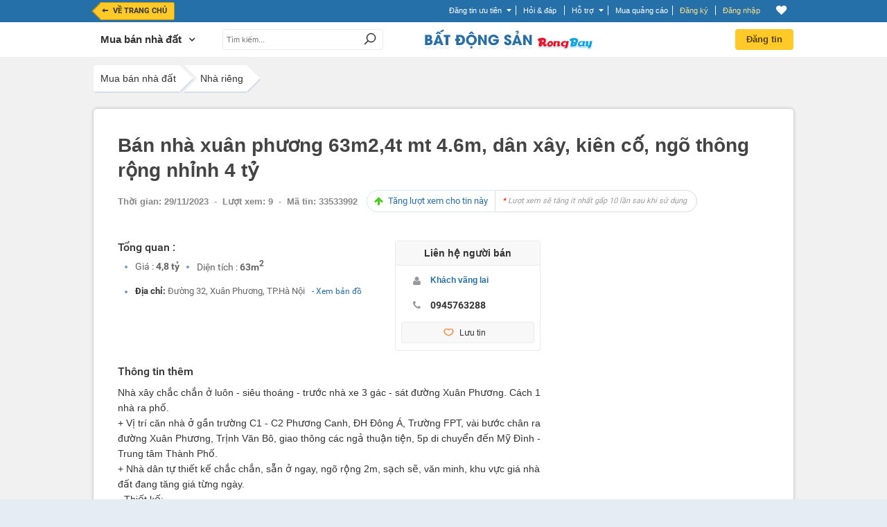

--- FILE ---
content_type: text/html; charset=UTF-8
request_url: https://rongbay.com/Ha-Noi/Ban-nha-xuan-phuong-63m2-4t-mt-4-6m-dan-xay-kien-co-ngo-thong-rong-nhinh-4-ty-c15-raovat-33533992.html
body_size: 40194
content:
<!DOCTYPE html PUBLIC "-//W3C//DTD XHTML 1.0 Transitional//EN" "http://www.w3.org/TR/xhtml1/DTD/xhtml1-transitional.dtd">
<html xmlns="http://www.w3.org/1999/xhtml" prefix="og: http://ogp.me/ns#" xmlns:fb="https://www.facebook.com/2008/fbml">
<head>
<meta http-equiv="Content-Type" content="text/html; charset=UTF-8" />

<script>(function() {
    var _fbq = window._fbq || (window._fbq = []);
    if (!_fbq.loaded) {
        var fbds = document.createElement('script');
        fbds.async = true;
        fbds.src = '//connect.facebook.net/en_US/fbds.js';
        var s = document.getElementsByTagName('script')[0];
        s.parentNode.insertBefore(fbds, s);
        _fbq.loaded = true;
    }
    _fbq.push(['addPixelId', '646509018767481']);
})();
window._fbq = window._fbq || [];
window._fbq.push(['track', 'PixelInitialized', {}]);
</script>


<noscript><img height="1" width="1" alt="" src="https://www.facebook.com/tr?id=646509018767481&amp;ev=NoScript" /></noscript>

<title>Bán nhà xuân phương 63m2,4t mt 4.6m, dân xây, kiên cố, ngõ thông rộng nhỉnh 4 tỷ 33533992 | Rongbay.com</title>
<meta http-equiv="EXPIRES" content="0" />
<meta name="RESOURCE-TYPE" content="DOCUMENT" />
<meta name="DISTRIBUTION" content="GLOBAL" />
<meta name="AUTHOR" content="Zamba E-commerce Group" />
<meta name="COPYRIGHT" content="Copyright (c) by RongBay - lienhe@rongbay.com" />
<meta name="KEYWORDS" content="Căn hộ chung cư, Nhà riêng, Nhà mặt phố, Nhà tập thể, Biệt thự/Liền kề/Đất nền, Cửa hàng/ Ki ốt/ Mặt bằng, Đất ở/ Đất thổ cư, Xưởng/ Kho/Trang trại, Du lịch nghỉ dưỡng" />
<meta name="DESCRIPTION" content="Nhà xây chắc chắn ở luôn - siêu thoáng - trước nhà xe 3 gác - sát đường Xuân Phương. Cách 1 nhà ra phố. + Vị trí căn nhà 33533992" />
<meta content="INDEX, FOLLOW" name="ROBOTS" /><meta content="INDEX, FOLLOW, ARCHIVE" name="Googlebot" /><meta name="referrer" content="origin" />
<meta name="RATING" content="GENERAL" />
<meta name="GENERATOR" content="RongBay" />
<meta name="msvalidate.01" content="340FB83D31B440EF98DD3A4230A61C6A" />
<meta name="verify-v1" content="x2ZsXyFSYALxzSdyxM75hKOYRHlCM3Van3y7bN1+LpQ=" />
<META name="y_key" content="7df7ded10c9a2fb9">
<meta property="og:site_name" content="Rao vặt RồngBay.com"/>
<meta property="og:url" content="https://rongbay.com/Ha-Noi/Ban-nha-xuan-phuong-63m2-4t-mt-4-6m-dan-xay-kien-co-ngo-thong-rong-nhinh-4-ty-c15-raovat-33533992.html"/>

<meta property="og:title" content="Bán nhà xuân phương 63m2,4t mt 4.6m, dân xây, kiên cố, ngõ thông rộng nhỉnh 4 tỷ"/>
<meta property="og:description" content="Nhà xây chắc chắn ở luôn - siêu thoáng - trước nhà xe 3 gác - sát đường Xuân Phương. Cách 1 nhà ra phố. + Vị trí căn nhà 33533992"/>
<meta property="og:image" content="https://rongbaybizfly.mediacdn.vn/thumb/486_254/rb_up_new/2023/11/29/0/rongbay-z4924620018673_d7a26029d60c5f316cbf0b6ffb0c27ba-doyntf-20231129224936.jpg"/>
<link rel="canonical" href="https://rongbay.com/Ha-Noi/Ban-nha-xuan-phuong-63m2-4t-mt-4-6m-dan-xay-kien-co-ngo-thong-rong-nhinh-4-ty-c15-raovat-33533992.html"/>
<link rel="alternate" media="only screen and (max-width: 640px)" href="https://touch.rongbay.com/Ha-Noi/Ban-nha-xuan-phuong-63m2-4t-mt-4-6m-dan-xay-kien-co-ngo-thong-rong-nhinh-4-ty-c15-raovat-33533992.html">
<base href="https://rongbay.com/"/>
<script>var base_url = "https://rongbay.com/";var PAYMENT_MOMO = "1";var STATIC_URL = "https://static16.rongbaycdn.com/";var HotlineRB = "0936 194 226";var WEPAY_OTP = "0";var WEPAY_OTP_SIM = "0";var CARD_MOBILE = "0";var WEPAY_OTP_VT = "0";</script>

<link rel="shortcut icon" href="https://static16.rongbaycdn.com/favicon.ico?v=3.3" />
<link rel="alternate" title="Rao vặt Mua Bán nhà đất tại Hà Nội từ RongBay.com" type="application/rss+xml" href="https://rongbay.com/rss/Ha-Noi/c15_Mua-Ban-nha-dat.rss" />    <!--<link href="--><!--style/Common.css?v=--><!--" rel="stylesheet" type="text/css" />-->
<link href="https://static16.rongbaycdn.com/style/service.css?v=0" rel="stylesheet" type="text/css" />
<link href="https://static16.rongbaycdn.com/style/tooltip.css?v=0" rel="stylesheet" type="text/css" />

<link rel="stylesheet" href="https://static16.rongbaycdn.com/style/Common.css?ver=0" type="text/css">
<link rel="stylesheet" href="https://static16.rongbaycdn.com/style/tooltip.css?ver=0" type="text/css">
<link rel="stylesheet" href="https://static16.rongbaycdn.com/style/ui.datepicker.css?ver=0" type="text/css">
<link rel="stylesheet" href="https://static16.rongbaycdn.com/style/jquery.autocomplete.css?ver=0" type="text/css">
<link rel="stylesheet" href="https://static16.rongbaycdn.com/style/thumbnailviewer.css?ver=0" type="text/css">
<link rel="stylesheet" href="https://static16.rongbaycdn.com/style/jquery.lightbox.css?ver=0" type="text/css">
<link rel="stylesheet" href="https://static16.rongbaycdn.com/javascript/jquery/markitup/skins/simple/style.css?ver=0" type="text/css">
<link rel="stylesheet" href="https://static16.rongbaycdn.com/javascript/jquery/markitup/sets/bbcode/style.css?ver=0" type="text/css">
<link rel="stylesheet" href="https://static16.rongbaycdn.com/style/header_new.min.css?ver=0" type="text/css">
<link rel="stylesheet" href="https://static16.rongbaycdn.com/style/list_item.css?ver=0" type="text/css">
<link rel="stylesheet" href="https://static16.rongbaycdn.com/style/font-awesome.css?ver=0" type="text/css">
<link rel="stylesheet" href="https://static16.rongbaycdn.com/style/HomePage.css?ver=0" type="text/css">
<link rel="stylesheet" href="https://static16.rongbaycdn.com/style/LandingCar.css?ver=0" type="text/css">
<link rel="stylesheet" href="https://static16.rongbaycdn.com/mingid/modal.v1.css?ver=0" type="text/css">
<link rel="stylesheet" href="https://static16.rongbaycdn.com/style/popupDetail.css?ver=0" type="text/css">
<link rel="stylesheet" href="https://static16.rongbaycdn.com/style/work_new.css?ver=0" type="text/css">
<link rel="stylesheet" href="https://static16.rongbaycdn.com/style/WorkNew.css?ver=0" type="text/css">
<link rel="stylesheet" href="https://static16.rongbaycdn.com/style/style_car_new.css?ver=0" type="text/css">
<link rel="stylesheet" href="https://static16.rongbaycdn.com/style/up_item.css?ver=0" type="text/css">
<link rel="stylesheet" href="https://static16.rongbaycdn.com/style/Job.css?ver=0" type="text/css">
<link rel="stylesheet" href="https://static16.rongbaycdn.com/style/project1.css?ver=0" type="text/css">
<link rel="stylesheet" href="https://static16.rongbaycdn.com/style/motor.css?ver=0" type="text/css">
<link rel="stylesheet" href="https://static16.rongbaycdn.com/style/styleCar.css?ver=0" type="text/css">
<link rel="stylesheet" href="https://static16.rongbaycdn.com/style/land_new.css?ver=0" type="text/css">
<link rel="stylesheet" href="https://static16.rongbaycdn.com/style/magnific-popup.css?ver=0" type="text/css">
<!--[if IE 8]>		<link rel="stylesheet" href="http://https://static16.rongbaycdn.com//style/ie8.css?v=0" type="text/css"/>	<![endif]-->
<!--[if IE 7]>		<link rel="stylesheet" href="http://https://static16.rongbaycdn.com//style/ie7.css?v=0" type="text/css"/>	<![endif]-->
<!--[if lte IE 6]>	<link rel="stylesheet" href="http://https://static16.rongbaycdn.com//style/ie6.css?v=0" type="text/css"/>	<![endif]-->

<script>
    var query_string = "?page%3Ddetail%26province%3DHa-Noi%26catid%3D15%26ad_id%3D33533992%26rbname%3DBan-nha-xuan-phuong-63m2-4t-mt-4-6m-dan-xay-kien-co-ngo-thong-rong-nhinh-4-ty",BASE_URL = "https://rongbay.com/",WEB_DIR = "/";FILE_PREX = ".min";CUR_CITY = "1";timeCurrent = "1769425621";ITEM_ID = "33533992";CHAT_PROJECT = "rongbay";
    var arr_cate_gold=[{"cat_id":"15","cat_name":"Mua B\u00e1n nh\u00e0 \u0111\u1ea5t"},{"cat_id":"272","cat_name":"Cho thu\u00ea nh\u00e0"},{"cat_id":"20","cat_name":"Xe m\u00e1y, Xe \u0111\u1ea1p"},{"cat_id":"291","cat_name":"\u0110\u1ed3 n\u1ed9i th\u1ea5t"},{"cat_id":"2","cat_name":"\u0110i\u1ec7n tho\u1ea1i, m\u00e1y t\u00ednh b\u1ea3ng"},{"cat_id":"278","cat_name":"Ch\u1ee3 Sim"},{"cat_id":"279","cat_name":"\u0110i\u1ec7n t\u1eed, K\u1ef9 thu\u1eadt s\u1ed1"},{"cat_id":"19","cat_name":"\u00d4 t\u00f4"},{"cat_id":"266","cat_name":"Th\u1eddi trang n\u1eef"},{"cat_id":"69","cat_name":"Lao \u0111\u1ed9ng ph\u1ed5 th\u00f4ng"},{"cat_id":"264","cat_name":"Lao \u0111\u1ed9ng tr\u00ed \u00f3c"},{"cat_id":"287","cat_name":"D\u1ecbch v\u1ee5 gia \u0111\u00ecnh"},{"cat_id":"275","cat_name":"Mua s\u1eafm, T\u1ed5ng H\u1ee3p"}], IS_ROOT = 0, IS_ADMIN = 0, IS_MOD=0, IS_LOGIN = 0,EB_USER_NAME = "",EB_USER_EMAIL = "", MOBILE_LOGIN=0, IS_BLOCK=0, OPENID_ON=0, RB_CARD_RATE = 0.87, SMS_RATE = 7000, CUR_AREA = 0;var optionCateGold='<option value="15" selected>Mua Bán nhà đất</option><option value="272">Cho thuê nhà</option><option value="20">Xe máy, Xe đạp</option><option value="291">Đồ nội thất</option><option value="2">Điện thoại, máy tính bảng</option><option value="278">Chợ Sim</option><option value="279">Điện tử, Kỹ thuật số</option><option value="19">Ô tô</option><option value="266">Thời trang nữ</option><option value="69">Lao động phổ thông</option><option value="264">Lao động trí óc</option><option value="287">Dịch vụ gia đình</option><option value="275">Mua sắm, Tổng Hợp</option>', catid='15', arr_phone_covert='{"016":"03","0120":"070","0121":"079","0122":"077","0126":"076","0128":"078","0123":"083","0124":"084","0125":"085","0127":"081","0129":"082","018":"058","0186":"056","019":"05"}'</script>

<!--
    <script type="text/javascript" src="javascript/jquery/jquery.js?v=" ></script>

-->    <script type="text/javascript" src="https://static16.rongbaycdn.com/javascript/jquery/jquery.1.10.2.min.js?v=0" ></script>
    <script type="text/javascript">
        jQuery.browser = {};
        (function () {
            jQuery.browser.msie = false;
            jQuery.browser.version = 0;
            if (navigator.userAgent.match(/MSIE ([0-9]+)\./)) {
                jQuery.browser.msie = true;
                jQuery.browser.version = RegExp.$1;
            }
        })();
    </script>

<script type="text/javascript" src="https://static16.rongbaycdn.com/javascript/library.min.js?v=0" ></script>
<script type="text/javascript" src="https://static16.rongbaycdn.com/javascript/lib/rb_lib.min.js?v=0" ></script>
<script type="text/javascript" src="https://static16.rongbaycdn.com/javascript/global_lib.js?v=0" ></script>

<script type="text/javascript" defer src="https://static16.rongbaycdn.com/javascript/jquery/packed/jquery.blockUI.js?v0" ></script>
<!--<script type="text/javascript" src="javascript/jquery/packed/jquery.blockUI.js?v=" ></script>-->

<script type="text/javascript" src="https://static16.rongbaycdn.com/javascript/rongbay/header.min.js?v=0" ></script>
<!--<script type="text/javascript" src="https://static16.rongbaycdn.com/javascript/mudim.packed.js?v=0.8-r142"></script> -->
<script type="text/javascript" src="https://static16.rongbaycdn.com/javascript/tooltip.js?v=0" ></script>
<script type="text/javascript" src="https://static16.rongbaycdn.com/javascript/service.min.js?v=0" ></script>
<script type="text/javascript" src="https://static16.rongbaycdn.com/javascript/gold.min.js?v=0" ></script>
<script type="text/javascript" src="https://static16.rongbaycdn.com/javascript/payment/cartGold.min.js?v=0" ></script>
<script type="text/javascript" src="https://media1.admicro.vn/core/log_recommend.js" ></script>
<script type="text/javascript" src="//maps.googleapis.com/maps/api/js?key=AIzaSyAxclrFYy0MGgC-cdjuFifkRi-KzVxoiJU&libraries=drawing,places" async></script>
<script type="text/javascript" src="https://static16.rongbaycdn.com/javascript/jquery.pack.js?ver=0"></script>
<script type="text/javascript" src="https://static16.rongbaycdn.com/javascript/jquery/ui.datepicker.js?ver=0"></script>
<script type="text/javascript" src="https://static16.rongbaycdn.com/javascript/library.js?ver=0"></script>
<script type="text/javascript" src="https://static16.rongbaycdn.com/javascript/boxdropdown.js?ver=0"></script>
<script type="text/javascript" src="https://static16.rongbaycdn.com/javascript/cities.js?ver=0"></script>
<script type="text/javascript" src="https://static16.rongbaycdn.com/javascript/common.js?ver=0"></script>
<script type="text/javascript" src="https://static16.rongbaycdn.com/javascript/payment/payment_rb.js?ver=0"></script>
<script type="text/javascript" src="https://static16.rongbaycdn.com/javascript/payment/payment_gold.js?ver=0"></script>
<script type="text/javascript" src="https://static16.rongbaycdn.com/javascript/payment/payment_item.js?ver=0"></script>
<script type="text/javascript" src="https://static16.rongbaycdn.com/javascript/payment/core.js?ver=0"></script>
<script type="text/javascript" src="https://static16.rongbaycdn.com/javascript/payment/cartShop.js?ver=0"></script>
<script type="text/javascript" src="https://static16.rongbaycdn.com/javascript/job.js?ver=0"></script>
<script type="text/javascript" src="https://static16.rongbaycdn.com/javascript/jquery/jquery.autocomplete.js?ver=0"></script>
<script type="text/javascript" src="https://static16.rongbaycdn.com/javascript/tracking_chat.js?ver=0"></script>
<script type="text/javascript" src="https://static16.rongbaycdn.com/javascript/choose_city.min.js?v=0?ver=0"></script>
<script type="text/javascript" src="https://static16.rongbaycdn.com/javascript/jquery/packed/jquery.jcache.js?ver=0"></script>
<script type="text/javascript" src="https://static16.rongbaycdn.com/javascript/jquery/packed/jquery.cookie.js?ver=0"></script>
<script type="text/javascript" src="https://static16.rongbaycdn.com/javascript/footer.js?ver=0"></script>
<script type="text/javascript" src="https://static16.rongbaycdn.com/javascript/popup.min.js?ver=0"></script>
<script type="text/javascript" src="https://static16.rongbaycdn.com/javascript/detail.min.js?ver=0"></script>
<script type="text/javascript" src="https://static16.rongbaycdn.com/javascript/jquery/markitup/jquery.markitup.pack.js?ver=0"></script>
<script type="text/javascript" src="https://static16.rongbaycdn.com/javascript/jquery/markitup/sets/bbcode/set.js?ver=0"></script>
<script type="text/javascript" src="https://static16.rongbaycdn.com/javascript/jquery.form.js?ver=0"></script>
<script type="text/javascript" src="https://static16.rongbaycdn.com/javascript/jquery.form.min.js?ver=0"></script>
<script type="text/javascript" src="https://static16.rongbaycdn.com/javascript/jquery/plupload/plupload.js?ver=0"></script>
<script type="text/javascript" src="https://static16.rongbaycdn.com/javascript/data_mining.js?ver=0"></script>
<script type="text/javascript" src="https://static16.rongbaycdn.com/javascript/payment/buyTopItem.js?ver=0"></script>
<script type="text/javascript" src="https://static16.rongbaycdn.com/javascript/jquery/jquery.lightbox.js?ver=0"></script>
<script type="text/javascript" src="https://static16.rongbaycdn.com/javascript/tooltip_new.js?ver=0"></script>
<script type="text/javascript" src="https://static16.rongbaycdn.com/javascript/jquery/jrac/jquery.cookie.js?ver=0"></script>
<script type="text/javascript" src="https://static16.rongbaycdn.com/javascript/jquery/jrac/jquery.lightbox.js?ver=0"></script>
<script type="text/javascript" src="https://static16.rongbaycdn.com/javascript/jquery/jrac/jquery.blockUI.js?ver=0"></script>
<script type="text/javascript" src="https://static16.rongbaycdn.com/javascript/jquery/jrac/jquery.form.js?ver=0"></script>
<script type="text/javascript" src="https://static16.rongbaycdn.com/javascript/service.js?ver=0"></script>
<script type="text/javascript" src="https://static16.rongbaycdn.com/javascript/jquery/jcarousel/jquery.jcarousel.min.js?ver=0"></script>
<script type="text/javascript" src="https://static16.rongbaycdn.com/javascript/drag_time.js?ver=0"></script>
<script type="text/javascript" src="https://static16.rongbaycdn.com/javascript/usercp.js?ver=0"></script>
<script type="text/javascript" src="https://static16.rongbaycdn.com/javascript/up_item.js?ver=0"></script>
<script type="text/javascript" src="https://static16.rongbaycdn.com/javascript/jquery/aqtip.js?ver=0"></script>
<script type="text/javascript" src="https://static16.rongbaycdn.com/javascript/project_bds.js?ver=0"></script>
<script type="text/javascript" src="https://static16.rongbaycdn.com/javascript/lib/rb_lib.js?ver=0"></script>
<script type="text/javascript" src="https://static16.rongbaycdn.com/javascript/jquery_impromptu.js?ver=0"></script>
<script type="text/javascript" src="https://static16.rongbaycdn.com/javascript/jquery.masonry.min.js?ver=0"></script>

<script language="javascript">
jQuery.noConflict();

function changeKeyboard(id) {
    return false;
	if (document.getElementById(id).className == "searchLeftOff"){
		Mudim.SetMethod(2);
		document.getElementById(id).className = "searchLeftOn";
	}
	else{
		Mudim.SetMethod(0);
		document.getElementById(id).className = "searchLeftOff";
	}
	return true;
}

function doSubmit(){
	if (document.frmSearch.searchword.value.length<3 || document.frmSearch.searchword.value == "Nhập từ khóa tìm kiếm") {
		alert("Từ khóa không được để trống và phải dài hơn 2 ký tự!");
		document.frmSearch.searchword.focus();
		return false;
	}
	document.frmSearch.submit();
	return;
}

function OnOf(obj) {
	obj = document.getElementById(obj);
	if(obj.className=="Header")
		obj.className="HeaderPlus";
	else
		obj.className="Header";
}

function OnOfSameCategory(obj) {
	obj = document.getElementById(obj);
	if(obj.className=="HeaderSameCategory")
		obj.className="HeaderPlusSameCategory";
	else
		obj.className="HeaderSameCategory";
}
</script>
<!--[if lt IE 7]>
<script defer type="text/javascript" src="javascript/jquery/jquery.ifixpng.js"></script>
<script language="javascript">
jQuery(function(){
  jQuery('img[@src$=.png]').ifixpng();
});
</script>
<![endif]-->

<!-- Begin comScore Tag -->
<script>

    var _comscore = _comscore || [];

    _comscore.push({ c1: "2", c2: "17793284" });

    (function() {

        var s = document.createElement("script"), el = document.getElementsByTagName("script")[0]; s.async = true;

        s.src = (document.location.protocol == "https:" ? "https://sb" : "http://b") + ".scorecardresearch.com/beacon.js";

        el.parentNode.insertBefore(s, el);

    })();

</script>

<noscript>

    <img src="http://b.scorecardresearch.com/p?c1=2&c2=17793284&cv=2.0&cj=1" />

</noscript>
<!-- End comScore Tag -->

<script type="text/javascript">
    var _gaq = _gaq || [];
    _gaq.push(['_setAccount', 'UA-16561602-1']);
    _gaq.push(['_trackPageview']);

    (function() {
        var ga = document.createElement('script'); ga.type = 'text/javascript'; ga.async = true;
        ga.src = ('https:' == document.location.protocol ? 'https://ssl' : 'http://www') + '.google-analytics.com/ga.js';
        var s = document.getElementsByTagName('script')[0]; s.parentNode.insertBefore(ga, s);
    })();

</script>
</head>
<body>
<div id="admWrapsite">
<!--<script type="text/javascript" src="//media1.admicro.vn/ads_codes/ads_box_17188.ads"></script>-->
	<div id='loading-layer' style=" display:none"><div id='loading-layer-text'><img src="https://static16.rongbaycdn.com/style/images/ajax-loader.gif" align="absmiddle" width="16" height="16" hspace="5" class="displayIn">Đang tải dữ liệu ...</div></div>
	<style>#mudimPanel{display:none;/*Khong hien thi panel bo go Mudim*/}ul.listPayment li.payCard,.sendCard_eb,#paytype_6.sendGold_eb{display: none}</style>
	<div id="dialogCity" class="dialogCity"></div><script>
                        var IS_LOGIN="",hotline_sale="0936 194 226",aray_city_json=[{"id":"1","name":"H\u00e0 N\u1ed9i","root":"1","status":"1","is_list":"1","id_citiesfather":"0","id_area":"1","orders":"0","active":"1","rbname":"Ha-Noi"},{"id":"2","name":"H\u1ea3i Ph\u00f2ng","root":"1","status":"1","is_list":"1","id_citiesfather":"0","id_area":"1","orders":"3","active":"1","rbname":"Hai-Phong"},{"id":"5","name":"H\u1ea3i D\u01b0\u01a1ng","root":"0","status":"1","is_list":"1","id_citiesfather":"0","id_area":"1","orders":"4","active":"1","rbname":"Hai-Duong"},{"id":"55","name":"Qu\u1ea3ng Ninh","root":"0","status":"0","is_list":"1","id_citiesfather":"0","id_area":"1","orders":"5","active":"1","rbname":"Quang-Ninh"},{"id":"17","name":"B\u1eafc Ninh","root":"0","status":"0","is_list":"1","id_citiesfather":"0","id_area":"1","orders":"999","active":"1","rbname":"Bac-Ninh"},{"id":"60","name":"Thanh Ho\u00e1","root":"0","status":"0","is_list":"1","id_citiesfather":"0","id_area":"1","orders":"999","active":"1","rbname":"Thanh-Hoa"},{"id":"165","name":"C\u00e1c t\u1ec9nh mi\u1ec1n b\u1eafc kh\u00e1c","root":"0","status":"0","is_list":"1","id_citiesfather":"0","id_area":"1","orders":"1000","active":"1","rbname":"Cac-tinh-mien-bac-khac"},{"id":"3","name":"\u0110\u00e0 N\u1eb5ng","root":"1","status":"1","is_list":"1","id_citiesfather":"0","id_area":"3","orders":"1","active":"1","rbname":"Da-Nang"},{"id":"40","name":"Kh\u00e1nh Ho\u00e0 ","root":"0","status":"0","is_list":"1","id_citiesfather":"0","id_area":"3","orders":"999","active":"1","rbname":"Khanh-Hoa"},{"id":"53","name":"Qu\u1ea3ng Nam ","root":"0","status":"0","is_list":"1","id_citiesfather":"0","id_area":"3","orders":"999","active":"1","rbname":"Quang-Nam"},{"id":"61","name":"Th\u1eeba Thi\u00ean Hu\u1ebf","root":"0","status":"0","is_list":"1","id_citiesfather":"0","id_area":"3","orders":"999","active":"1","rbname":"Thua-Thien-Hue"},{"id":"166","name":"C\u00e1c t\u1ec9nh mi\u1ec1n trung kh\u00e1c","root":"0","status":"0","is_list":"1","id_citiesfather":"0","id_area":"3","orders":"1000","active":"1","rbname":"Cac-tinh-mien-trung-khac"},{"id":"4","name":"TP HCM","root":"1","status":"1","is_list":"1","id_citiesfather":"0","id_area":"2","orders":"2","active":"1","rbname":"TP-HCM"},{"id":"9","name":"B\u00ecnh D\u01b0\u01a1ng","root":"1","status":"1","is_list":"1","id_citiesfather":"0","id_area":"2","orders":"9","active":"1","rbname":"Binh-Duong"},{"id":"24","name":"C\u1ea7n Th\u01a1","root":"0","status":"0","is_list":"1","id_citiesfather":"0","id_area":"2","orders":"20","active":"1","rbname":"Can-Tho"},{"id":"20","name":"B\u00e0 R\u1ecba - V\u0169ng T\u00e0u","root":"0","status":"0","is_list":"1","id_citiesfather":"0","id_area":"2","orders":"999","active":"1","rbname":"Ba-Ria-Vung-Tau"},{"id":"28","name":"\u0110\u1ed3ng Nai","root":"0","status":"0","is_list":"1","id_citiesfather":"0","id_area":"2","orders":"999","active":"1","rbname":"Dong-Nai"},{"id":"46","name":"Long An","root":"0","status":"0","is_list":"1","id_citiesfather":"0","id_area":"2","orders":"999","active":"1","rbname":"Long-An"},{"id":"167","name":"C\u00e1c t\u1ec9nh mi\u1ec1n nam kh\u00e1c","root":"0","status":"0","is_list":"1","id_citiesfather":"0","id_area":"2","orders":"1000","active":"1","rbname":"Cac-tinh-mien-nam-khac"}],hotline_Fax="024 39743413",hotline_rb="0936 194 226",hotline_rb_table="024 73095555",hotline_rb_tableOther="456";
                        var arr_phone_covert = {"016":"03","0120":"070","0121":"079","0122":"077","0126":"076","0128":"078","0123":"083","0124":"084","0125":"085","0127":"081","0129":"082","018":"058","0186":"056","019":"05"};
                    </script><script language="JavaScript" type="text/javascript">
upItem = new Object();
    upItem[1] = new Object();
        upItem[1]["num_up"] = 40;
        upItem[1]["price"] = 20000;
        upItem[1]["bonus"] = 10;
        upItem[1]["card_bonus"] = 0;
        upItem[1]["momo_bonus"] = 0;
        upItem[1]["sms_bonus"] = 0;
    upItem[2] = new Object();
        upItem[2]["num_up"] = 100;
        upItem[2]["price"] = 50000;
        upItem[2]["bonus"] = 50;
        upItem[2]["card_bonus"] = 20;
        upItem[2]["momo_bonus"] = 40;
        upItem[2]["sms_bonus"] = 0;
    upItem[3] = new Object();
        upItem[3]["num_up"] = 200;
        upItem[3]["price"] = 100000;
        upItem[3]["bonus"] = 100;
        upItem[3]["card_bonus"] = 30;
        upItem[3]["momo_bonus"] = 90;
        upItem[3]["sms_bonus"] = 0;
    upItem[4] = new Object();
        upItem[4]["num_up"] = 400;
        upItem[4]["price"] = 200000;
        upItem[4]["bonus"] = 200;
        upItem[4]["card_bonus"] = 50;
        upItem[4]["momo_bonus"] = 190;
    upItem[5] = new Object();
        upItem[5]["num_up"] = 1000;
        upItem[5]["price"] = 500000;
        upItem[5]["bonus"] = 600;
        upItem[5]["card_bonus"] = 300;
        upItem[5]["momo_bonus"] = 500;
</script>
<script language="JavaScript" type="text/javascript">
upItem = new Object();
    upItem[1] = new Object();
        upItem[1]["num_up"] = 40;
        upItem[1]["price"] = 20000;
        upItem[1]["bonus"] = 10;
        upItem[1]["card_bonus"] = 0;
        upItem[1]["momo_bonus"] = 0;
        upItem[1]["sms_bonus"] = 0;
    upItem[2] = new Object();
        upItem[2]["num_up"] = 100;
        upItem[2]["price"] = 50000;
        upItem[2]["bonus"] = 50;
        upItem[2]["card_bonus"] = 20;
        upItem[2]["momo_bonus"] = 40;
        upItem[2]["sms_bonus"] = 0;
    upItem[3] = new Object();
        upItem[3]["num_up"] = 200;
        upItem[3]["price"] = 100000;
        upItem[3]["bonus"] = 100;
        upItem[3]["card_bonus"] = 30;
        upItem[3]["momo_bonus"] = 90;
        upItem[3]["sms_bonus"] = 0;
    upItem[4] = new Object();
        upItem[4]["num_up"] = 400;
        upItem[4]["price"] = 200000;
        upItem[4]["bonus"] = 200;
        upItem[4]["card_bonus"] = 50;
        upItem[4]["momo_bonus"] = 190;
    upItem[5] = new Object();
        upItem[5]["num_up"] = 1000;
        upItem[5]["price"] = 500000;
        upItem[5]["bonus"] = 600;
        upItem[5]["card_bonus"] = 300;
        upItem[5]["momo_bonus"] = 500;
viewItem = new Object();
    viewItem[1] = new Object();
        viewItem[1]["num_view"] = 50;
        viewItem[1]["price"] = 50000;
        viewItem[1]["bonus"] = 0;
    viewItem[2] = new Object();
        viewItem[2]["num_view"] = 100;
        viewItem[2]["price"] = 100000;
        viewItem[2]["bonus"] = 5;
    viewItem[3] = new Object();
        viewItem[3]["num_view"] = 200;
        viewItem[3]["price"] = 200000;
        viewItem[3]["bonus"] = 20;
    viewItem[4] = new Object();
        viewItem[4]["num_view"] = 300;
        viewItem[4]["price"] = 300000;
        viewItem[4]["bonus"] = 45;
    viewItem[5] = new Object();
        viewItem[5]["num_view"] = 700;
        viewItem[5]["price"] = 500000;
        viewItem[5]["bonus"] = 75;
</script>

    <script type="text/javascript" src="javascript/ming.js"></script>
    <style type="text/css">
        .search_t{width:440px !important;}
        .search_right_new{width:235px !important;}
    </style>

<script type="text/javascript" src="//mingid.vcmedia.vn/js/vietid_core.js"></script>
<script type="text/javascript">
    var page_type = 'detail';
    var catid = '15';
    var is_login = '0';
    var cmd = '';
    var input_searchword = "";
    var array_catId = [272,296,19,69,264];
    var total_item_save = '0';
    var RB_GOLD_KM = '0';
</script>
<div class='DIV_Mark' ></div>
<div id="header_top_t" class="cpmStickabs">
    <script>
                            var IS_LOGIN = 0, ZONE_ID = 15, itemPackage = {"1":{"num_up":40,"transfer":15000,"sms":45000,"card":20000},"2":{"num_up":100,"transfer":40000,"sms":90000,"card":50000},"3":{"num_up":150,"transfer":50000,"sms":150000,"card":80000},"4":{"num_up":300,"transfer":100000,"sms":300000,"card":150000},"5":{"num_up":600,"transfer":200000,"sms":600000,"card":240000},"6":{"num_up":900,"transfer":300000,"sms":900000,"card":380000},"7":{"num_up":1600,"transfer":500000,"sms":1605000,"card":600000}}, user_id=0, user_email = "", cate_otp = [15,19,2,272,296,69,264], pay_services = {"RBU01":{"type":1,"value":20,"price":7000,"price_format":"7.000","bonus":"0","des":"20 l\u01b0\u1ee3t \u0111\u01b0a l\u00ean trang 1"},"RBU02":{"type":1,"value":40,"price":20000,"price_format":"20.000","bonus":"10","des":"40 l\u01b0\u1ee3t \u0111\u01b0a l\u00ean trang 1"},"RBU03":{"type":1,"value":100,"price":50000,"price_format":"50.000","bonus":"50","des":"100 l\u01b0\u1ee3t \u0111\u01b0a l\u00ean trang 1"},"RBU04":{"type":1,"value":200,"price":100000,"price_format":"100.000","bonus":"100","des":"200 l\u01b0\u1ee3t \u0111\u01b0a l\u00ean trang 1"},"RBU05":{"type":1,"value":400,"price":200000,"price_format":"200.000","bonus":"200","des":"400 l\u01b0\u1ee3t \u0111\u01b0a l\u00ean trang 1"},"RBU06":{"type":1,"value":1000,"price":500000,"price_format":"500.000","bonus":"600","des":"1000 l\u01b0\u1ee3t \u0111\u01b0a l\u00ean trang 1"},"RBU07":{"type":1,"value":2000,"price":1000000,"price_format":"1.000.000","bonus":"1300","des":"2000 l\u01b0\u1ee3t \u0111\u01b0a l\u00ean trang 1"},"RBU08":{"type":1,"value":10000,"price":5000000,"price_format":"5.000.000","bonus":"8500","des":"10.000 l\u01b0\u1ee3t \u0111\u01b0a l\u00ean trang 1"},"RBU09":{"type":1,"value":20000,"price":10000000,"price_format":"10.000.000","bonus":"20000","des":"20.000 l\u01b0\u1ee3t \u0111\u01b0a l\u00ean trang 1"}}, user_name = "", user_mobile = "", OPEN_POPUP_CITY=0,CURRENT_CITY_ID = 1,LIST_CITY_LV2 = [5,6,47,55,60,61];</script>
    <script>var check_mobile=0;</script>
    <script>
        OID_URL 	= "http://security.rongbay.com/index.html?openid_identifier=http://me.yahoo.com/&long_redirect=SGEtTm9pL0Jhbi1uaGEteHVhbi1waHVvbmctNjNtMi00dC1tdC00LTZtLWRhbi14YXkta2llbi1jby1uZ28tdGhvbmctcm9uZy1uaGluaC00LXR5LWMxNS1yYW92YXQtMzM1MzM5OTIuaHRtbA==";
        OID_URL_GOG = "http://security.rongbay.com/index.html?openid_identifier=https://www.google.com/accounts/o8/id&long_redirect=SGEtTm9pL0Jhbi1uaGEteHVhbi1waHVvbmctNjNtMi00dC1tdC00LTZtLWRhbi14YXkta2llbi1jby1uZ28tdGhvbmctcm9uZy1uaGluaC00LXR5LWMxNS1yYW92YXQtMzM1MzM5OTIuaHRtbA==";
        MOBILE_LOGIN = "";
        RB_GOLD = "0";
        RB_GOLD_BONUS = "0";
        gold_bonus_int = "0";
        TIME_EXPRICE_GOLD_BONUS = "0";
        time_exprice = "0";
        hotline_sale = "0936 194 226";

        eb_user_info 		= {full_name:'', mobile:user_mobile, dia_chi:'', thanh_pho:1, thoi_gian:1, ngay:2, txt_thanhpho:'', txt_ngay:'', txt_thoigian:''};
        user_info = {id:'', email:'', fullname:'', mobile:'', address:''};

    </script>
            <div class="clear"></div>
    <div class="header_bds_new">
        <div id="special_supervip_1" class="super_vip_1 super_vip_bg ">
                    </div>
        <div id="special_supervip_2" class="super_vip_2 super_vip_bg ">
                    </div>
        <div class="area_top_info" style="*position: fixed;*z-index: 1006;">
            <div class="head_area_top_info cpmStickabs">
                <div class="header_top_info">
                    <a class="back_home_bds font_12 cl_fff" href="https://rongbay.com/" title="Trở về trang chủ Rồng bay" style="margin-left: 10px; font-size:11px; padding-right: 10px;">
                                                <div>
                            <div class="floatLeft fa fa-long-arrow-left" style="height: 20px; padding-left: 2px;line-height: 24px; font-size: 13px;"></div>
                            <div class="floatLeft" style="margin-left: -4px; padding-left: 7px; background: #ffca28;">Về trang chủ</div>
                            <div class="c"></div>
                        </div>
                    </a>
                                <div id="back_home" class="hide"><a href="https://rongbay.com/" class="back_home hide" title="Trang chủ" ></a><span class="bdright" ></span></div>        <div id="category_request_bar" class="mennu_cat_new category_request_bar category_request_bar_bg" >
                    <span id="cat_name" >Nhà đất<i class="arrowDown"></i></span>                <div id="menu_allCat_head1" class="step_3 menu_allCat_head menu_allCat_head_bds" style="width: 740px; max-width: 900px !important; padding: 0px;">
        <span class="arrow_top"></span>
        <div class="list_menu_bds">
            <ul class="menu_sub_cat menu_sub_cat_bds">
                                    <li class="choose_sub_cat choose_sub_cat_bds with_225 ">
                        <a class="chil_sub_bds fa fa-square-o " href="https://rongbay.com/Ha-Noi/Can-ho-chung-cu-Mua-Ban-nha-dat-c15-t5.html" title="Căn hộ chung cư">Căn hộ chung cư</a>
                    </li>
                                    <li class="choose_sub_cat choose_sub_cat_bds with_225  active">
                        <a class="chil_sub_bds fa fa-square-o  txt_cl_ff6600" href="https://rongbay.com/Ha-Noi/Nha-rieng-Mua-Ban-nha-dat-c15-t4.html" title="Nhà riêng">Nhà riêng</a>
                    </li>
                                    <li class="choose_sub_cat choose_sub_cat_bds with_225 ">
                        <a class="chil_sub_bds fa fa-square-o " href="https://rongbay.com/Ha-Noi/Nha-mat-pho-Mua-Ban-nha-dat-c15-t639.html" title="Nhà mặt phố">Nhà mặt phố</a>
                    </li>
                                    <li class="choose_sub_cat choose_sub_cat_bds with_225 ">
                        <a class="chil_sub_bds fa fa-square-o " href="https://rongbay.com/Ha-Noi/Nha-tap-the-Mua-Ban-nha-dat-c15-t6.html" title="Nhà tập thể">Nhà tập thể</a>
                    </li>
                                    <li class="choose_sub_cat choose_sub_cat_bds with_225 ">
                        <a class="chil_sub_bds fa fa-square-o " href="https://rongbay.com/Ha-Noi/Biet-thu-Lien-ke-Dat-nen-Mua-Ban-nha-dat-c15-t1.html" title="Biệt thự/Liền kề/Đất nền">Biệt thự/Liền kề/Đất nền</a>
                    </li>
                                    <li class="choose_sub_cat choose_sub_cat_bds with_225 ">
                        <a class="chil_sub_bds fa fa-square-o " href="https://rongbay.com/Ha-Noi/Cua-hang-Ki-ot-Mat-bang-Mua-Ban-nha-dat-c15-t2.html" title="Cửa hàng/ Ki ốt/ Mặt bằng">Cửa hàng/ Ki ốt/ Mặt bằng</a>
                    </li>
                                    <li class="choose_sub_cat choose_sub_cat_bds with_225 ">
                        <a class="chil_sub_bds fa fa-square-o " href="https://rongbay.com/Ha-Noi/Dat-o-Dat-tho-cu-Mua-Ban-nha-dat-c15-t626.html" title="Đất ở/ Đất thổ cư">Đất ở/ Đất thổ cư</a>
                    </li>
                                    <li class="choose_sub_cat choose_sub_cat_bds with_225 ">
                        <a class="chil_sub_bds fa fa-square-o " href="https://rongbay.com/Ha-Noi/Xuong-Kho-Trang-trai-Mua-Ban-nha-dat-c15-t3.html" title="Xưởng/ Kho/Trang trại">Xưởng/ Kho/Trang trại</a>
                    </li>
                                    <li class="choose_sub_cat choose_sub_cat_bds with_225 ">
                        <a class="chil_sub_bds fa fa-square-o " href="https://rongbay.com/Ha-Noi/Du-lich-nghi-duong-Mua-Ban-nha-dat-c15-t867.html" title="Du lịch nghỉ dưỡng">Du lịch nghỉ dưỡng</a>
                    </li>
                            </ul>
            <div class="cold_all" style="min-height: 370px">
                <p class="text_nn">Được tìm kiếm nhiều :</p>
                <div class="cold_200">
                    <ul class="group_cate">
                                                                                    <li><a href="https://rongbay.com/Ha-Noi/Chung-cu-gia-duoi-2-ty-Mua-Ban-nha-dat-c15-t5-n27.html" title="Chung cư giá dưới 2 tỷ" >Chung cư giá dưới 2 tỷ</a></li>
                                                                                                                <li><a href="https://rongbay.com/Ha-Noi/Can-ho-chung-cu-2-phong-ngu-Mua-Ban-nha-dat-c15-t5-n28.html" title="Căn hộ chung cư 2 phòng ngủ" class="hot icon_bds">Căn hộ chung cư 2 phòng ngủ</a></li>
                                                                                                                <li><a href="https://rongbay.com/Ha-Noi/Dat-tho-cu-co-so-do-Mua-Ban-nha-dat-c15-t626-n29.html" title="Đất thổ cư có sổ đỏ" >Đất thổ cư có sổ đỏ</a></li>
                                                                                                                <li><a href="https://rongbay.com/Ha-Noi/Can-ho-nghi-duong-1-phong-ngu-Mua-Ban-nha-dat-c15-t5-n30.html" title="Căn hộ nghỉ dưỡng 1 phòng ngủ" >Căn hộ nghỉ dưỡng 1 phòng ngủ</a></li>
                                                                                                                <li><a href="https://rongbay.com/Ha-Noi/Nha-rieng-gia-duoi-2-ty-Mua-Ban-nha-dat-c15-t4-n31.html" title="Nhà riêng giá dưới 2 tỷ" >Nhà riêng giá dưới 2 tỷ</a></li>
                                                                                                                <li><a href="https://rongbay.com/Ha-Noi/Nha-tap-the-gia-duoi-1-ty-Mua-Ban-nha-dat-c15-t6-n32.html" title="Nhà tập thể giá dưới 1 tỷ" >Nhà tập thể giá dưới 1 tỷ</a></li>
                                                                        </ul>
                </div>
            </div>
        </div>
    </div>
    </div>

<script>
    var catid='15';
    var is_scroll_cat='1';
    
        $(function() {
            $(window).scroll(sticky_list_relocate_new);
        });
    
</script>
                    <div id="Hmenu">
                                                                                                                <div class="log_out">
                                    <div id='mainnav_header' class="mainnav" style="margin-right: 7px;">
                                        <ul class="mainnav_top">
                                            <li class="list_mainnav_menu hm_link_login mn_arr_b bd_right pd_all_10"><span class="mainu_name">Đăng tin ưu tiên</span>
                                                <ul id="list_mainnav_top" class="sub_list_mainnav_top list_mainnav_top">
                                                    <span class="img_arrow img_arrow1"></span>
                                                    <li id="lright1" class="li_right">
                                                        <p class="head"><u>Các dịch vụ ưu tiên trên Rồng Bay</u></p>
                                                        <p class="head_list color_font"><a class="color_font " rel="nofollow" href="https://rongbay.com/mua-luot-len-trang-1-cho-tin.html">Mua lượt lên trang 1</a></p>
                                                        <p class="head_list color_font"><a class="color_font " rel="nofollow" href="https://rongbay.com/tin-tron-doi.html">Tin trọn đời</a></p>
                                                        <p class="head_list color_font"><a class="color_font " rel="nofollow" href="https://rongbay.com/tin-vip.html">Tin VIP</a></p>
                                                                                                                <p class="head_list color_font"><a class="color_font " rel="nofollow" href="https://rongbay.com/bang-gia-cac-dich-vu.html">Bảng giá các dịch vụ</a></p>
                                                    </li>
                                                    <li id="lright2" class="li_right">
                                                        <p class="head" style="position: relative; left: -10px"><u>Ưu đãi cho khách hàng thường xuyên</u></p>
                                                        <p class="head_list color_font"><a class="color_font " rel="nofollow" href="https://rongbay.com/su-dung-tai-khoan-chuyen-nghiep.html">Sử dụng tài khoản chuyên nghiệp</a></p>
                                                        <p class="head_list color_font"><a class="color_font " rel="nofollow" href="https://rongbay.com/su-dung-tai-khoan-vip.html">Sử dụng tài khoản VIP</a></p>
                                                        <p class="head_list color_font"><a class="color_font " rel="nofollow" href="https://rongbay.com/Mua-tin-vip-dai-ngay-fp38.html">Mua tin vip dài ngày</a></p>
                                                    </li>
                                                    <li id="lright3" class="li_right">
                                                        <p class="head"><u>Ðăng tin thu hút khách hàng</u></p>
                                                        <p class="head_list color_font"><a class="color_font " rel="nofollow" href="https://rongbay.com/Cach-viet-tieu-de-than-thien-loi-cuon-khach-hang-fp39.html">Cách viết tiêu đề thân thiện,</br> lôi cuốn khách hàng</a></p>
                                                        <p class="head_list color_font"><a class="color_font " rel="nofollow" href="https://rongbay.com/Cach-trinh-bay-noi-dung-tot-fp40.html">Cách trình bày nội dung tốt</a></p>
                                                    </li>
                                                                                                        <div class="c"></div>
                                                                                                    </ul>
                                            </li>
                                            <li class="hm_link_login bd_right pd_all_10"><a class="w_49" href="https://rongbay.com/faqs.html"><span class="mainu_name">Hỏi & đáp</span></a></li>
                                            <li class="list_mainnav_menu hm_link_login mn_arr_b bd_right pd_all_10"><span class="mainu_name">Hỗ trợ</span>
                                                <ul class="sub_list_mainnav_top list_mainnav_t">
                                                    <span class="img_arrow img_arrow2"></span>
                                                    <li class="head li_right" style="height:52px"><span class="color_font" style="line-height:65px; cursor:inherit;color: #2570a8;font-size: 12px;">Nếu bạn cần hỗ trợ, vui lòng liên hệ</span></li>
                                                    <li class="li_right" style="height:190px; line-height:20px;border-bottom:1px dashed #e7e7e7;border-top:1px dashed #e7e7e7;padding-top: 2px;">
                                                        <table border="0" cellpadding="0" cellspacing="0" width="100%" style="">
                                                            <tr>
                                                                <td class="td_img td_phone">Điện thoại</td>
                                                                <td class="td_right">:<b class="font-phone"> 024 73095555</b> <span class="smal_font">(ext: 456)</span></td>
                                                            </tr>
                                                            <tr>
                                                                <td class="td_img td_hotline">Hotline</td>
                                                                <td class="td_right">:<b class="font-hotline"> 0936 194 226</b> <span class="smal_font">(Nội dung, tin đăng)</span></br><b class="font-hotline" style="padding-left:7px; line-height: 32px">0936 194 226</b> <span class="smal_font">(Liên hệ quảng cáo)</span></td>
                                                            </tr>

                                                            <tr>
                                                                <td class="td_img td_email">Email</td>
                                                                <td class="td_right" style="padding-top: 0px">: <a class="font_2570a8" style="color: #2570a8;font-size: 12px; margin-top: -20px; padding-left: 10px;" href="mailto:lienhe@rongbay.com"> lienhe@rongbay.com</a></td>
                                                            </tr>

                                                            <tr>
                                                                <td class="td_img td_skype">Skype</td>
                                                                <td class="td_right" style="padding-top: 0px">: <a class="font_2570a8" style="color: #2570a8;font-size: 12px; margin-top: -20px; padding-left: 10px;" href="skype:cskh.rongbay?chat"> cskh.rongbay</a></td>
                                                            </tr>
                                                        </table>
                                                    </li>
                                                    <li class="li_right">
                                                        <ul class="list_mainnav_sub" style="display: block">
                                                                                                                                                                                                <li class="color_font_style">
                                                                        <a class="color_font " rel="nofollow" href="https://rongbay.com/Quy-dinh-dang-tin-Chinh-sach-giai-quyet-khieu-nai-fp3.html">Quy định đăng tin, Chính sách giải quyết khiếu nại,Danh sách sản phẩm cấm bán/ hạn chế bán trên site</a>
                                                                    </li>
                                                                                                                                                                                                                                                                                                                                    <li class="color_font_style">
                                                                        <a class="color_font " rel="nofollow" href="https://rongbay.com/Nang-cap-tai-khoan-tren-Rongbay-fp8.html">Nâng cấp tài khoản trên Rongbay</a>
                                                                    </li>
                                                                                                                                                                                                                                                                                                                                    <li class="color_font_style">
                                                                        <a class="color_font " rel="nofollow" href="https://rongbay.com/Quy-che-thanh-vien-Chinh-sach-bao-ve-thong-tin-ca-fp31.html">Quy chế thành viên – Chính sách bảo vệ thông tin cá nhân</a>
                                                                    </li>
                                                                                                                                            <li class="color_font_style"><a class="color_font " href="https://rongbay.com/mua_dich_vu_tin_dang.html" rel="nofollow">Hướng dẫn mua dịch vụ cho tin đăng</a></li>
                                                                        <li class="color_font_style">
                                                                            <a class="color_font " href="https://rongbay.com/bang-gia-cac-dich-vu.html" rel="nofollow">Bảng giá các dịch vụ</a>
                                                                        </li>
                                                                                                                                                                                                                                                        </ul>
                                                    </li>
                                                </ul>
                                            </li>
                                            <li class="hm_link_login pl_l_10 bd_right" style="padding-right: 5px;"><span class="mainu_name"><a class="w_77" href="https://rongbay.com/mua-quang-cao.html?cmd=list_service">Mua quảng cáo</a></span></li>
                                            <li class="hm_link_login"><a rel="nofollow" href="javascript:void(0);" onClick="openMyModal( BASE_URL + 'register.php',600,800);" class="hm_link_login color_login">Đăng ký</a></li>
                                                                                        <li class="hm_link_login"><a style="border-right: none;" rel="nofollow" href="javascript:void(0);" onClick="openMyModal( BASE_URL + 'login.php',600,800);" class="hm_link_login st_log w_55 color_login">Đăng nhập</a></li>
                                        </ul>
                                    </div>
                                    <div id="bm_guest" class="float_l pop_head">
                                        <a rel="nofollow" href="javascript:void(0)"  id="bm_guest"  onclick="overlayclose('divLogin');return popup_manage_item(0,0,1,2);" id="mng_head_item" onmouseout="this.className='btnHistoryIcon'" onmouseover="this.className='btnHistoryIconOver'" class="btnHistoryIcon" style="background-image: url('style/images/ListItem/icon_bds.png');background-position: -74px -33px;height: 17px;width: 0px;" title="Quản lý tin đã lưu của bạn"></a>
                                        <div id="notice_item_save" class="num_save notice_item_save" ><span id="number_item_save" class="number_item_save">0</span></div>
                                        <span class="arrow_top_h" id="arr_bm"></span>
                                    </div>
                                </div><!--End .log_out-->
                                <div class="clear"></div>
                                                                            <div class="clear"></div>
                    </div><!-- End .Hmenu-->
                </div><!-- End .header_top_info-->
            </div><!-- End .head_area_top_info-->
        </div><!-- End .area_top_info-->
        <div class="clear"></div>
        <div class="header_bds_b">
            <div class="header_bds_b_w ">
                <a class="stick_back_bds back_bds_home fa fa-home" title="Trang chủ Rồng bay" href="https://rongbay.com/"></a>
                <div class="nav_bds menu_cate font_14 cl_333 fa fa-reorder ">Mua bán nhà đất<span class="icon_down fa fa-angle-down"></span>
                                <div id="back_home" class="hide"><a href="https://rongbay.com/" class="back_home hide" title="Trang chủ" ></a><span class="bdright" ></span></div>        <div id="category_request_bar" class="mennu_cat_new category_request_bar category_request_bar_bg" >
                    <span id="cat_name" >Nhà đất<i class="arrowDown"></i></span>                <div id="menu_allCat_head1" class="step_3 menu_allCat_head menu_allCat_head_bds" style="width: 740px; max-width: 900px !important; padding: 0px;">
        <span class="arrow_top"></span>
        <div class="list_menu_bds">
            <ul class="menu_sub_cat menu_sub_cat_bds">
                                    <li class="choose_sub_cat choose_sub_cat_bds with_225 ">
                        <a class="chil_sub_bds fa fa-square-o " href="https://rongbay.com/Ha-Noi/Can-ho-chung-cu-Mua-Ban-nha-dat-c15-t5.html" title="Căn hộ chung cư">Căn hộ chung cư</a>
                    </li>
                                    <li class="choose_sub_cat choose_sub_cat_bds with_225  active">
                        <a class="chil_sub_bds fa fa-square-o  txt_cl_ff6600" href="https://rongbay.com/Ha-Noi/Nha-rieng-Mua-Ban-nha-dat-c15-t4.html" title="Nhà riêng">Nhà riêng</a>
                    </li>
                                    <li class="choose_sub_cat choose_sub_cat_bds with_225 ">
                        <a class="chil_sub_bds fa fa-square-o " href="https://rongbay.com/Ha-Noi/Nha-mat-pho-Mua-Ban-nha-dat-c15-t639.html" title="Nhà mặt phố">Nhà mặt phố</a>
                    </li>
                                    <li class="choose_sub_cat choose_sub_cat_bds with_225 ">
                        <a class="chil_sub_bds fa fa-square-o " href="https://rongbay.com/Ha-Noi/Nha-tap-the-Mua-Ban-nha-dat-c15-t6.html" title="Nhà tập thể">Nhà tập thể</a>
                    </li>
                                    <li class="choose_sub_cat choose_sub_cat_bds with_225 ">
                        <a class="chil_sub_bds fa fa-square-o " href="https://rongbay.com/Ha-Noi/Biet-thu-Lien-ke-Dat-nen-Mua-Ban-nha-dat-c15-t1.html" title="Biệt thự/Liền kề/Đất nền">Biệt thự/Liền kề/Đất nền</a>
                    </li>
                                    <li class="choose_sub_cat choose_sub_cat_bds with_225 ">
                        <a class="chil_sub_bds fa fa-square-o " href="https://rongbay.com/Ha-Noi/Cua-hang-Ki-ot-Mat-bang-Mua-Ban-nha-dat-c15-t2.html" title="Cửa hàng/ Ki ốt/ Mặt bằng">Cửa hàng/ Ki ốt/ Mặt bằng</a>
                    </li>
                                    <li class="choose_sub_cat choose_sub_cat_bds with_225 ">
                        <a class="chil_sub_bds fa fa-square-o " href="https://rongbay.com/Ha-Noi/Dat-o-Dat-tho-cu-Mua-Ban-nha-dat-c15-t626.html" title="Đất ở/ Đất thổ cư">Đất ở/ Đất thổ cư</a>
                    </li>
                                    <li class="choose_sub_cat choose_sub_cat_bds with_225 ">
                        <a class="chil_sub_bds fa fa-square-o " href="https://rongbay.com/Ha-Noi/Xuong-Kho-Trang-trai-Mua-Ban-nha-dat-c15-t3.html" title="Xưởng/ Kho/Trang trại">Xưởng/ Kho/Trang trại</a>
                    </li>
                                    <li class="choose_sub_cat choose_sub_cat_bds with_225 ">
                        <a class="chil_sub_bds fa fa-square-o " href="https://rongbay.com/Ha-Noi/Du-lich-nghi-duong-Mua-Ban-nha-dat-c15-t867.html" title="Du lịch nghỉ dưỡng">Du lịch nghỉ dưỡng</a>
                    </li>
                            </ul>
            <div class="cold_all" style="min-height: 370px">
                <p class="text_nn">Được tìm kiếm nhiều :</p>
                <div class="cold_200">
                    <ul class="group_cate">
                                                                                    <li><a href="https://rongbay.com/Ha-Noi/Chung-cu-gia-duoi-2-ty-Mua-Ban-nha-dat-c15-t5-n27.html" title="Chung cư giá dưới 2 tỷ" >Chung cư giá dưới 2 tỷ</a></li>
                                                                                                                <li><a href="https://rongbay.com/Ha-Noi/Can-ho-chung-cu-2-phong-ngu-Mua-Ban-nha-dat-c15-t5-n28.html" title="Căn hộ chung cư 2 phòng ngủ" class="hot icon_bds">Căn hộ chung cư 2 phòng ngủ</a></li>
                                                                                                                <li><a href="https://rongbay.com/Ha-Noi/Dat-tho-cu-co-so-do-Mua-Ban-nha-dat-c15-t626-n29.html" title="Đất thổ cư có sổ đỏ" >Đất thổ cư có sổ đỏ</a></li>
                                                                                                                <li><a href="https://rongbay.com/Ha-Noi/Can-ho-nghi-duong-1-phong-ngu-Mua-Ban-nha-dat-c15-t5-n30.html" title="Căn hộ nghỉ dưỡng 1 phòng ngủ" >Căn hộ nghỉ dưỡng 1 phòng ngủ</a></li>
                                                                                                                <li><a href="https://rongbay.com/Ha-Noi/Nha-rieng-gia-duoi-2-ty-Mua-Ban-nha-dat-c15-t4-n31.html" title="Nhà riêng giá dưới 2 tỷ" >Nhà riêng giá dưới 2 tỷ</a></li>
                                                                                                                <li><a href="https://rongbay.com/Ha-Noi/Nha-tap-the-gia-duoi-1-ty-Mua-Ban-nha-dat-c15-t6-n32.html" title="Nhà tập thể giá dưới 1 tỷ" >Nhà tập thể giá dưới 1 tỷ</a></li>
                                                                        </ul>
                </div>
            </div>
        </div>
    </div>
    </div>

<script>
    var catid='15';
    var is_scroll_cat='1';
    
        $(function() {
            $(window).scroll(sticky_list_relocate_new);
        });
    
</script>

                </div>
                <div class="search_bds icon_search">
                    <form name="frmSearch" id="frmSearch" method="get" action="https://rongbay.com/Ha-Noi/search.html" onSubmit="return doSubmit()">
                        <input type="hidden" id="catid_search" name="catid_search" value="15">
                        <input type="text" value="" id="input_searchword" name="searchword" maxlength="100" class="icon_search font_11 cl_999" placeholder="Tìm kiếm..." />
                        <span onmouseout="this.className='searchBtnNew'" onclick="javascript:return doSubmit(0);" class="searchBtnNew searchBtnNew_bds"></span>
                    </form>
                </div>
                <a class="back_bds" href="https://rongbay.com/Ha-Noi/Mua-Ban-nha-dat-c15.html" title="Trang chủ mua bán nhà đất"><img src="style/images/bds/logo_bds.png" alt="Trang chủ mua bán nhà đất"></a>
                                <a class="btn_post_bds font_13" href="https://rongbay.com/dang_tin_rao_vat.html?f=Y2F0aWQ9MTUmbmM9MCZ0dD00" rel="nofollow" >Đăng tin</a>
                                    <div class="login_bds roboto_regular">
                                                                            <div class="log_out">
                                <div id='mainnav_header' class="mainnav" style="margin-right: 7px;">
                                    <ul class="mainnav_top">
                                        <li class="hm_link_login"><a rel="nofollow" href="javascript:void(0);" onClick="openMyModal( BASE_URL + 'register.php',600,800);" class="hm_link_login cl_2570a8 font_12">Đăng ký</a></li>
                                        <li class="hm_link_login"><a style="border-right: none;" rel="nofollow" href="javascript:void(0);" onClick="openMyModal( BASE_URL + 'login.php',600,800);" class="hm_link_login st_log w_55 cl_2570a8 font_12">Đăng nhập</a></li>
                                    </ul>
                                </div>
                                <div id="bm_guest" class="bm_guest float_l pop_head">
                                    <a rel="nofollow" href="javascript:void(0)" onclick="overlayclose('divLogin');return popup_manage_item(0,0,1,2)" id="mng_head_item" class="btnHistoryIconBDS fa fa-heart" title="Quản lý tin đã lưu của bạn"></a>
                                    <div id="notice_item_save" class="num_save notice_item_save" ><span id="number_item_save" class="number_item_save">0</span></div>
                                    <span class="arrow_top_h" id="arr_bm"></span>
                                </div>
                            </div><!--End .log_out-->
                            <div class="clear"></div>
                                            </div>
                            </div>
        </div>
                    </div>
    <div class="seo1554192413" id="loadingTitleDiv" ><img width="16" height="11" align="absmiddle" src="style/images/top_right_loading.gif" /> Đang tải dữ liệu...</div>
    <div class="c"></div>

    <div id="sticky-listanchor"></div>
            <div id="sticky_bds">
            <div class="header_bds">
                <span class="nameCate"><a href="https://rongbay.com/Ha-Noi/Mua-Ban-nha-dat-c15.html" >Mua bán nhà đất</a></span>
                                    <span class="nameScate"><a href="https://rongbay.com/Ha-Noi/Nha-rieng-Mua-Ban-nha-dat-c15-t4.html" >Nhà riêng</a></span>
                            </div>
        </div>
    
    <div id="sticky_list"  style="margin-top: 10px;margin-bottom:10px" >
                                    <zone id="jfjj64y5"></zone>
                <script src="//media1.admicro.vn/cms/arf-jfjj64y5.min.js" async="async"></script>
                    
            </div><!--End #sticky-->
</div><!--End #header_top_t-->

<div class="clear"></div>
<div class="clear"></div>



<div id="un_sticky_anchor"></div>
<div>
    <div class="seo1554192496"></div>
    <div id="sticky-catname"></div>
    <script src="https://static16.rongbaycdn.com/javascript/base64.js?v=5"></script>
    <script src="https://static16.rongbaycdn.com/javascript/choose_city.min.js?v=0"></script>
        <div id="fb-root"></div>
    <script>
        var catId = 15;
    </script>
    
        <script defer="defer">(function(d, s, id) {
                var js, fjs = d.getElementsByTagName(s)[0];
                if (d.getElementById(id)) return;
                js = d.createElement(s); js.id = id;
                js.src = "//connect.facebook.net/vi_VN/sdk.js#xfbml=1&appId=364996716933398&version=v2.0";
                fjs.parentNode.insertBefore(js, fjs);
            }(document, 'script', 'facebook-jssdk'));</script>
        <script type="text/javascript" defer="defer">
            if (window.location.hash == '#_=_')window.location.hash = '';

            function outClickInfo(){
                var mouse_is_inside = false;
                jQuery('.notice_header').hover(function(){
                    mouse_is_inside=true;
                }, function(){
                    mouse_is_inside=false;
                });

                jQuery("body").mouseup(function(){
                    if(!mouse_is_inside){
                        jQuery(".arrow_top_h").hide();
                        jQuery(".notice_header").hide();
                        jQuery('.area_top_info').removeClass('area_top_info_index');

                    }
                });
            }

            outClickInfo();
        </script>

        <script defer="defer">
            jQuery(document).click(function(event) {
                var target = $(event.target);
                if(jQuery("#show_list_cate_search").is(":visible"))
                {
                    jQuery(".search_t").css("border-bottom-left-radius","0px");
                }
                else
                {
                    jQuery(".search_t").css("border-bottom-left-radius","3px");
                }

                /*if (!target.attr('class').match(/^search_left_new/) && target.parents('.search_left_new').length == 0) {
                    jQuery('#show_list_cate_search').hide();
                    jQuery("#show_list_cate_search").removeClass("dis_block");
                    jQuery(".search_t").css("border-bottom-left-radius","3px");
                }
                if (!target.attr('class').match(/^header_province/) && target.parents('.header_province').length == 0) {
                    jQuery("#chooseCity").hide();
                    open_choosecity = 0;
                }*/

                /*if (!target.attr('class').match(/^choose_cat/) && target.parents('.choose_cat').length == 0) {
                    jQuery('.step_2').parent('.choose_cat_post li.choose_cat').removeClass('active');
                    jQuery('.DIV_Mark').removeClass('BG_Mark');
                }
                if (!target.attr('class').match(/^row_menu_allCat/) && target.parents('.row_menu_allCat').length == 0) {
                    jQuery('.mennu_cat_new .row_menu_allCat').removeClass('Active');
                    jQuery('.DIV_Mark').removeClass('BG_Mark');
                }*/
            });
            var open_choosecity = 0;
            function chooseCityNew(){
                if (open_choosecity == 1) {
                    jQuery("#chooseCity").hide();
                    open_choosecity = 0;
                }
                else {
                    jQuery("#chooseCity").show();
                    open_choosecity = 1;
                }
            }

            function showGopy(obj){
                var html = '';
                html = '<div class="popup_gopy">\
                    <header class="">Góp ý giao diện mới <span class="close_ct fa fa-close" title="Đóng" onclick="pay_cancel();"></span></header>\
                    <section class="wraper">\
                        <p class="title_content font_15 cl_333">Chào bạn!</p>\
                        <p class="sumary">Rongbay đã thay đổi giao diện mục <b>Cho thuê nhà</b> và <b>Cho thuê văn phòng</b> nhằm phục vụ chính xác nhất nhu cầu của bạn. Nếu bạn có bất kỳ khó khăn hay có góp ý nào vui lòng cho chúng tôi biết. Ý kiến của bạn sẽ giúp chúng tôi hoàn thiện Rongbay hơn. Rất mong sự góp ý của bạn. Chân thành cảm ơn.</p>\
                        <form id="fr_gopy" action="post">\
                            <div class="subContent">\
                                <p class="label">Nội dung góp ý</p>\
                                <textarea id="content_ct" name="content" class="input_txt content" placeholder="Viết nội dung bạn muốn góp ý cho Rồng bay"></textarea>\
                                <p class="error">Bạn chưa nhập nội dung</p>\
                            </div>\
                            <div class="subContent">\
                                <p class="label">Nhập email hoặc số điện thoại của bạn <span class="noteEmail">(không bắt buộc nhưng sẽ tốt hơn trong trường hợp bạn muốn Rồng bay liên hệ trực tiếp)</span></p>\
                                <input id="email_ct" type="text" name="email" class="input_txt email" placeholder="Nhập email hoặc số điện thoại của bạn" />\
                                <p class="error">Kiểm tra email nhập vào</p>\
                            </div>\
                        </form>\
                        <p class="submit"><span class="submit_ct" onclick="submitGopy();">Gửi góp ý</span></p>\
                        <p class="view_gopy"><a href="feedback.html" class="link_view fa fa-caret-right">Xem lịch sử cập nhật giao diện</a></p>\
                    </section>\
                </div>';
                pay_popup(html);
            }

            function submitGopy(){
                if(jQuery("#content_ct").val() === '' || jQuery("#content_ct").val() === 'Viết nội dung bạn muốn góp ý cho Rồng bay'){
                    jQuery("#content_ct").focus();
                    jQuery("#content_ct").parents(".subContent").find(".error").show();
                    return;
                }/*else if(jQuery("#email_ct").val() === '' || jQuery("#content_ct").val() === 'Nhập email của bạn'){
            jQuery("#email_ct").focus();
            jQuery("#email_ct").parents(".subContent").find(".error").show();
            return;
        }else if(jQuery("#email_ct").val() != '' && !is_email(jQuery("#email_ct").val())){
            jQuery("#email_ct").focus();
            jQuery("#email_ct").parents(".subContent").find(".error").show();
            return;
        }*/

                var data = '';
                data = jQuery("#fr_gopy").serialize();
                jQuery.ajax({
                    type: "POST",
                    url: WEB_DIR+"ajax.php?act=faq&code=submit_faqs_quick",
                    data: data,
                    dataType: "json",
                    success: function(json)
                    {
                        if(json.isOK == 1){
                            alert(json.msg);
                            pay_cancel();
                        }else{
                            alert(json.msg);
                        }
                    }
                });
            }

            function hover_list_mainnav_menu(){
                jQuery('.list_mainnav_menu').hover(function(){
                    var timer = jQuery(this).data('timer');
                    if(timer){
                        clearTimeout(timer);
                    }

                    var li = jQuery(this);
                    li.data('showTimer', setTimeout(function(){
                        if(catid == 19 || catid == 69 || catid == 264){
                            jQuery('.area_top_info').css('z-index',105);
                        }else if(catid == 15){
                            jQuery('.area_top_info').css('z-index',800);
                        }
                        jQuery(".arrow_top_h").hide();
                        jQuery(".notice_header").hide();
                        jQuery('.area_top_info').removeClass('area_top_info_index');
                        li.children('.sub_list_mainnav_top').show();
                        li.children(".mennu_img").removeClass('img_left').addClass('img_dt');
                        li.children(".color_font_dt").css('color', '#e71c32');
                        li.children(".color_font").css('color', '#e71c32');
                        li.children(".color_font_dt").removeClass("active_border");
                        li.children(".color_font").removeClass("active_border_hover");
                        li.children("b").find("span").removeClass("active_arrow");
                        jQuery("#box_memnutop2").css("z-index", 80);
                        /*jQuery(".DIV_Mark").addClass('BG_Mark');
                         jQuery(".BG_Mark").fadeIn(400);
                         if (page_type == "detail" || page_type == "list_details") {
                         jQuery(".DIV_Mark").css("top", "-65px")
                         }
                         else {
                         jQuery(".DIV_Mark").css("top", "-11px")
                         }
                         jQuery(".BG_Mark").css("height", (jQuery(document).height()+15)+"px");*/

                    }, 50));

                },function(){
                    var showTimer = jQuery(this).data('showTimer');
                    if(showTimer){
                        clearTimeout(showTimer);
                    }
                    var li = jQuery(this);
                    li.data('timer', setTimeout(function(){
                        if(catid == 19 || catid == 69 || catid == 264){
                            jQuery('.area_top_info').css('z-index',80);
                        }else if(catid == 15){
                            jQuery('.area_top_info').css('z-index',80);
                        }
                        li.children('.sub_list_mainnav_top').hide();
                        li.children(".mennu_img").removeClass('img_dt').addClass('img_left');
                        li.children(".color_font_dt").css('color', '#2570A8');
                        li.children(".color_font_dt").addClass("active_border");
                        li.children(".color_font").addClass("active_border_hover");
                        li.children("b").find("span").addClass("active_arrow");
                        jQuery("#box_memnutop2").css("z-index", 80);
                        /*jQuery(".BG_Mark").fadeOut();
                         jQuery(".DIV_Mark").removeClass('BG_Mark');*/
                    }, 200));
                });
            }

            jQuery(document).ready(function(){
                jQuery('.text_sidebar_hd_top, .text_infor').focus(function () {
                    if (jQuery(this).val() == jQuery(this).attr('title')) {
                        jQuery(this).val('');
                    }
                });
                jQuery('.text_sidebar_hd_top, .text_infor').blur(function () {
                    if (jQuery(this).val() == '' && jQuery(this).attr('title') != '') {
                        jQuery(this).val(jQuery(this).attr('title'));
                        jQuery(this).addClass('text_sidebar_hd_top,text_infor');
                    }
                });

                jQuery('.text_sidebar_hd_top, .text_infor').each(function () {
                    if (jQuery(this).attr('title') == '') {
                        return;
                    }
                    if (jQuery(this).val() == '') {
                        jQuery(this).val(jQuery(this).attr('title'));
                    }
                    else {
                        jQuery(this).removeClass('text_sidebar_hd_top');
                    }
                });

                var left_cp = jQuery('.left_cp').height();
                var right_cp = jQuery('.right_cp').height();

                if(left_cp > right_cp ) {
                    jQuery('.right_cp').css({'height':left_cp});
                } else {
                    jQuery('.left_cp').css({'height':right_cp});
                }
            });
            jQuery(document).ready(function(){
                var ua = navigator.userAgent;
                var even = (ua.match(/iPad|webkit.*mobile/i)) ? 'touchstart' : 'hover';
                var height_window = jQuery('body').height() + 69;

                hover_list_mainnav_menu();
                hoverMenuCate();

                if (check_mobile) {
                    if (page_type != "" && page_type != "home") {

                    }
                    else {
                        jQuery(".menu_allCat_head").hide();
                        jQuery(".BG_Mark").css("height", "0px");
                        $(".choose_cat").bind('touchstart', function(event){
                            var timer = jQuery(this).data('timer');
                            if(timer){
                                clearTimeout(timer);
                            }
                            var li = jQuery(this);
                            li.data('showTimer', setTimeout(function(){
                                jQuery(".choose_cat").removeClass('active');
                                li.addClass('active');
                                jQuery(".DIV_Mark").removeClass("BG_Mark");
                                jQuery(".DIV_Mark").addClass('BG_Mark');
                                jQuery(".BG_Mark").fadeIn(800);
                                jQuery(".home_menu_left").css("z-index", 100)
                                jQuery(".BG_Mark").css("top", "-11px")
                                jQuery(".BG_Mark").css("height", (jQuery(document).height()+15)+"px");
                                jQuery(".BG_Mark").css("width", "103%");
                            }, 50));
                        });

                    }
                }

                jQuery('#menu_top_bds').hover(function(){
                    if (document.getElementById("bgMark") != null) return;
                    jQuery(".DIV_Mark").addClass('BG_Mark');
                    jQuery(".BG_Mark").fadeIn(400);
                    if (page_type == "detail" || page_type == "list_details") {
                        jQuery("BG_Mark").css("top", "-70px")
                    }
                    else {
                        jQuery("BG_Mark").css("top", "-11px")
                    }
                    jQuery("#ul_menu_top_bds").fadeIn();
                },function(){
                    jQuery(".BG_Mark").fadeOut();
                    jQuery(".DIV_Mark").removeClass('BG_Mark');
                    jQuery("#ul_menu_top_bds").fadeOut();
                });

                jQuery('#category_request_bar').hover(function(){
                    kCat = 1;
                    jQuery(".menu_allCat_head > li").removeClass("Active");
                    var timer = jQuery(this).data('timer');
                    if(timer){
                        clearTimeout(timer);
                    }

                    var cate = jQuery(this);
                    cate.data('showTimer', setTimeout(function(){
                        cate.removeClass('category_request_bar_bg').addClass('category_request_bar_hover');
                        cate.children("ul.menu_allCat_head").show();
                        if (document.getElementById("bgMark") != null) return;
                        jQuery(".DIV_Mark").addClass('BG_Mark');
                        jQuery(".BG_Mark").fadeIn(400);
                        if (page_type == "detail" || page_type == "list_details") {
                            jQuery("BG_Mark").css("top", "-70px")
                        }
                        else {
                            jQuery("BG_Mark").css("top", "-11px")
                        }
                        jQuery(".BG_Mark").css("height", (jQuery(document).height()+15)+"px");

                    }, 100));

                },function(){
                    jQuery(".BG_Mark").css("height", "0px");
                    var showTimer = jQuery(this).data('showTimer');
                    if(showTimer){
                        clearTimeout(showTimer);
                    }
                    var cate = jQuery(this);
                    cate.data('timer', setTimeout(function(){
                        cate.children("ul.menu_allCat_head").hide();
                        cate.removeClass('category_request_bar_hover').addClass('category_request_bar_bg');
                        jQuery(".BG_Mark").fadeOut();
                        jQuery(".DIV_Mark").removeClass('BG_Mark');
                    }, 100));
                });

                jQuery('#category_request_bar1').hover(function(){
                    kCat1 = 1;
                    jQuery(".menu_allCat_head > li").removeClass("Active");
                    var timer = jQuery(this).data('timer');
                    if(timer){
                        clearTimeout(timer);
                    }
                    var cate = jQuery(this);
                    cate.data('showTimer', setTimeout(function(){
                        cate.removeClass('category_request_bar_list').addClass('category_request_bar_list_hover');
                        cate.children("ul.menu_allCat_head").show();
                        jQuery("#box_memnutop2").css("z-index", 1000);
                        if (document.getElementById("bgMark") != null) return;
                        jQuery(".DIV_Mark").addClass('BG_Mark');
                        jQuery(".BG_Mark").fadeIn(400);
                        jQuery(".BG_Mark").css("height", (jQuery(document).height()+15)+"px");
                    }, 100));

                },function(){
                    var showTimer = jQuery(this).data('showTimer');
                    if(showTimer){
                        clearTimeout(showTimer);
                    }
                    var cate = jQuery(this);
                    cate.data('timer', setTimeout(function(){
                        jQuery(".BG_Mark").css("height", "0px");
                        cate.children("ul.menu_allCat_head").hide();
                        cate.removeClass('category_request_bar_list_hover').addClass('category_request_bar_list');
                        jQuery("#box_memnutop2").css("z-index", 80);
                        jQuery(".BG_Mark").fadeOut();
                        jQuery(".DIV_Mark").removeClass('BG_Mark');
                    }, 100));
                });
                var TouchMouseEvent  = {mousedown:"mousedown",mouseup:"mouseup",touchstart:"touchstart",touchend:"touchend",click:"click"};
                var ua = navigator.userAgent;
                var event = (ua.match(/iPad|webkit.*mobile/i)) ? TouchMouseEvent : '';

                function type(e){
                    var type;
                    switch (e.type) {
                        case "mousedown": type = TouchMouseEvent.mousedown; break;
                        case "mouseup":   type = TouchMouseEvent.mouseup;   break;
                        case "touchstart": type = TouchMouseEvent.touchstart; break;
                        default: type = TouchMouseEvent.mousedown; break;
                            return;
                    }
                    alert('22222222222222');
                }


            });



            var kCat = 0;
            var kCat1 = 0;
            var kCar = 0;
            var kCar1 = 0;

            function hideMaskBG() {
                jQuery(".BG_Mark").fadeOut();
                jQuery(".DIV_Mark").removeClass('BG_Mark');
            }
            function _resetHover() {
                kCar = kCar1 = kCat = kCat1 = 0;

                jQuery(".divMarkCar").hide();
                jQuery("#menuTopCar").hide();
                jQuery("#menuTopCar1").hide();
                jQuery("#menu_allCat_head").hide();
                jQuery("#menu_allCat_head1").hide();
                jQuery('#category_request_bar1').removeClass('category_request_bar_list_hover').addClass('category_request_bar_list');
                jQuery("#box_memnutop2").css("z-index", 80);

                jQuery(".choose_cat").removeClass('active');
                jQuery(".BG_Mark").css("height", "0px");
                jQuery(".BG_Mark").fadeOut();
                jQuery(".DIV_Mark").removeClass('BG_Mark');
            }

            function hoverMenuCar(type) {
                if (type == 1) {
                    if (kCar1 == 0) {
                        kCar1 = 1;
                        jQuery(".menu_allCat_head > li").removeClass('Active');
                        var timer = jQuery(this).data('timer');
                        if (timer) {
                            clearTimeout(timer);
                        }
                        var car = jQuery("#hoverCar1");
                        car.data('showTimer', setTimeout(function () {
                            jQuery("#menuTopCar1").show();
                            jQuery("#box_memnutop2").css("z-index", 1000);
                            jQuery(".DIV_Mark").addClass('BG_Mark');
                            jQuery(".BG_Mark").fadeIn(400);
                            jQuery(".BG_Mark").css("height", (jQuery(document).height()+15)+"px");
                            jQuery(".BG_Mark").css("width", "103%");
                        }, 100));
                    }
                    else {
                        _resetHover();
                    }
                }
                else {
                    if (kCar == 0) {
                        kCar = 1;
                        jQuery(".menu_allCat_head > li").removeClass('Active');
                        var timer = jQuery(this).data('timer');
                        if (timer) {
                            clearTimeout(timer);
                        }
                        var car = jQuery("#hoverCar");
                        car.data('showTimer', setTimeout(function () {
                            jQuery("#menuTopCar").show();
                            jQuery("#box_memnutop2").css("z-index", 1000);
                            jQuery(".DIV_Mark").addClass('BG_Mark');
                            jQuery(".BG_Mark").fadeIn(400);
                            jQuery(".BG_Mark").css("height", (jQuery(document).height()+15)+"px");
                            jQuery(".BG_Mark").css("width", "103%");
                        }, 100));
                    }
                    else {
                        _resetHover();
                    }
                }
            }

            function _hoverCate(type) {
                if (type == 1) {
                    if (kCat1 == 0) {
                        kCat1 = 1;

                        jQuery(".menu_allCat_head > li").removeClass("Active");
                        var timer = jQuery('#category_request_bar1').data('timer');
                        if(timer){
                            clearTimeout(timer);
                        }
                        var cate = jQuery('#category_request_bar1');
                        cate.data('showTimer', setTimeout(function(){
                            cate.removeClass('category_request_bar_list').addClass('category_request_bar_list_hover');
                            cate.children("ul.menu_allCat_head").show();
                            jQuery("#box_memnutop2").css("z-index", 1000);
                            jQuery(".DIV_Mark").addClass('BG_Mark');
                            jQuery(".BG_Mark").fadeIn(400);
                            jQuery(".BG_Mark").css("height", (jQuery(document).height()+15)+"px");
                            jQuery(".BG_Mark").css("width", "103%");
                        }, 100));
                    }
                    else {
                        _resetHover();
                    }
                }
                else {
                    if (kCat == 0) {
                        kCat = 1;

                        jQuery(".menu_allCat_head > li").removeClass("Active");
                        var timer = jQuery(this).data('timer');
                        if(timer){
                            clearTimeout(timer);
                        }
                        var cate = jQuery("#category_request_bar");
                        cate.data('showTimer', setTimeout(function(){
                            cate.removeClass('category_request_bar_bg').addClass('category_request_bar_hover');
                            cate.children("ul.menu_allCat_head").show();
                            jQuery(".DIV_Mark").addClass('BG_Mark');
                            jQuery(".BG_Mark").fadeIn(400);
                            if (page_type == "detail" || page_type == "list_details") {
                                jQuery("BG_Mark").css("top", "-70px")
                            }
                            else {
                                jQuery("BG_Mark").css("top", "-11px")
                            }
                            jQuery(".BG_Mark").css("height", (jQuery(document).height()+15)+"px");
                            jQuery(".BG_Mark").css("width", "103%");

                        }, 100));
                    }
                    else {
                        _resetHover();
                    }
                }
            }

            function hoverMenuCate(){
                jQuery('.menu_cate').hover(function(){
                    var timer = jQuery(this).data('timer');
                    if(timer){
                        clearTimeout(timer);
                    }

                    var li = jQuery(this);
                    li.data('showTimer', setTimeout(function(){
                        li.children(".category_request_bar").find('.menu_allCat_head').show();
                        if(jQuery(".choose_sub_cat_bds").length){
                            if(jQuery(".chil_sub_bds").hasClass("txt_cl_ff6600")){
                                jQuery(".menu_sub_cat_bds").children(".choose_sub_cat_bds").removeClass("active");
                                jQuery(".menu_sub_cat_bds").children(".choose_sub_cat_bds").find(".sub_menu_bds_r").css("display", "none");
                                jQuery(".chil_sub_bds.txt_cl_ff6600").parents(".choose_sub_cat_bds").addClass("active");
                                jQuery(".menu_sub_cat_bds").children(".choose_sub_cat_bds.active").find(".sub_menu_bds_r").css("display", "block");
                            }
                        }
                        li.children(".category_request_bar").find('.menu_allCat_head .row_menu_allCat').removeClass("Active");
                        var body_h = jQuery("body").height();
                        jQuery(".DIV_Mark").addClass('BG_Mark');
                        jQuery(".BG_Mark").css({height: body_h+'px'}).fadeIn(400);
                    }, 0));

                },function(){
                    var showTimer = jQuery(this).data('showTimer');
                    if(showTimer){
                        clearTimeout(showTimer);
                    }
                    var li = jQuery(this);
                    li.data('timer', setTimeout(function(){
                        li.children(".category_request_bar").find('.menu_allCat_head').hide();
                        jQuery(".BG_Mark").css({height: 0}).fadeOut(400);
                        jQuery(".DIV_Mark").removeClass('BG_Mark');
                    }, 0));
                });
            }

            function keyup_search(){
                jQuery("#input_searchword").keyup(function(){
                    if(jQuery(this).val() || jQuery(this).val() != ''){
                        jQuery(this).addClass("cl_333");
                        input_searchword = trim(jQuery(this).val());
                    }else{
                        jQuery(this).removeClass("cl_333");
                    }
                });
            }
        </script>
    


    <script type="text/javascript" src="javascript/jquery/menu_aim/jquery-1.9.1.min.js"></script>
    <script type="text/javascript" src="javascript/jquery/menu_aim/jquery.menu-aim.min.js"></script>
    <script type="text/javascript" src="javascript/jquery/menu_aim/bootstrap.min.js"></script>
    <script defer="defer" type="text/javascript">
        var mennuAmin = jQuery.noConflict(true);
        var catid = 15;
    </script>
    <script defer="defer">
        
        mennuAmin(".menu_allCat_head").menuAim({
            activate: activateSubmenu,
            deactivate: deactivateSubmenu,
            exitMenu: function() {
                return true;
            }
        });

        function activateSubmenu(row) {
            var $rows = $(row),
                $submenu = $rows.children("div.step_3");
            $submenu.css("display", "block");
            $rows.addClass("active");
        }

        function deactivateSubmenu(row) {
            var $rows = $(row),
                $submenu = $rows.children("div.step_3");
            $submenu.css("display", "none");
            $rows.removeClass("active");
        }

        mennuAmin(".menu_sub_cat_bds").menuAim({
            activate: activateSubmenu_bds,
            deactivate: deactivateSubmenu_bds,
            exitMenu: function() {
                return true;
            }
        });

        function activateSubmenu_bds(row) {
            mennuAmin(".menu_sub_cat_bds").children(".choose_sub_cat_bds").removeClass("active");
            mennuAmin(".menu_sub_cat_bds").children(".choose_sub_cat_bds").find(".sub_menu_bds_r").css("display", "none");
            var $rows = $(row),
                $submenu = $rows.children(".sub_menu_bds_r");
            $submenu.css("display", "block");
            $rows.addClass("active");
        }

        function deactivateSubmenu_bds(row) {
            var $rows = $(row),
                $submenu = $rows.children(".sub_menu_bds_r");
        }
        
    </script>
            
        <script defer="defer" >
            function comments_designnew()
            {
                jQuery.ajax({
                    type: "POST",
                    url: WEB_DIR+"ajax.php?act=misc&code=comments_designnew",
                    dataType: "json",
                    success: function(json)
                    {
                        pay_popup(json.template);
                    }
                });
            }
        </script>
    <div class="c"></div>
<div id="center_top_thr" align="center">
    <div class="body_tmp" id="ContentLayout">
        <table border="0" cellpadding="0" class="seo1554192614" width="100%" id="table2">
            <tr>
                <td valign="top">
                    <div id="ContentCenter">
                        

    <style>
        .w150{width: 150px;}
        .unselect_all {
            margin-bottom: 5px;
            margin-left: 10px;
            margin-top: 7px;
            padding: 0 0 0 11px;
            position: absolute;
            right: 120px;
            top: 23px;
        }
    </style>

    <div class="content_top">
                        <div class="colspan" id="">
                <p class="search_title" onClick="viewMoreDis(1);" style="cursor:pointer">Chọn lọc theo Quận/Huyện</p>
                <div class="btnMoreOverCol" style="display: none;" title="Xem thêm" onClick="viewMoreDis(2)"></div>
            </div>
            <div id="RequestBar_bd"></div>
            <div id="RequestBar_top" style="padding: 6px 13px 25px 16px;">
                <div class="fl">
                    <div class="c"></div>
                    <div class="rowBarCon">
                    </div>
                    <div class="c"></div>
                </div>
                <div class="c"></div>
            </div>
                <div id="RequestBar_bottom" style="display: none;">
        <div id="RequestBar_bd"></div>
                    <div id="RequestBar">
                <div class="c"></div>
                <div id="BarConditions" style="padding:8px 12px;width: 674px;">
                    <div id="content-bar">
                                                    <a href="https://rongbay.com/Ha-Noi/Nha-rieng-Mua-Ban-nha-dat-c15-t4-d68.html" onclick="chooseVer(this, 3, 68); return false;"  title="Q. Ba Đình" class="list_district_new list_district_new_unselected" id="68">Q. Ba Đình</a>
                                                    <a href="https://rongbay.com/Ha-Noi/Nha-rieng-Mua-Ban-nha-dat-c15-t4-d73.html" onclick="chooseVer(this, 3, 73); return false;"  title="Q.Hoàn Kiếm" class="list_district_new list_district_new_unselected" id="73">Q.Hoàn Kiếm</a>
                                                    <a href="https://rongbay.com/Ha-Noi/Nha-rieng-Mua-Ban-nha-dat-c15-t4-d70.html" onclick="chooseVer(this, 3, 70); return false;"  title="Q.Đống Đa" class="list_district_new list_district_new_unselected" id="70">Q.Đống Đa</a>
                                                    <a href="https://rongbay.com/Ha-Noi/Nha-rieng-Mua-Ban-nha-dat-c15-t4-d72.html" onclick="chooseVer(this, 3, 72); return false;"  title="Q.Hai Bà Trưng" class="list_district_new list_district_new_unselected" id="72">Q.Hai Bà Trưng</a>
                                                    <a href="https://rongbay.com/Ha-Noi/Nha-rieng-Mua-Ban-nha-dat-c15-t4-d69.html" onclick="chooseVer(this, 3, 69); return false;"  title="Q.Cầu Giấy" class="list_district_new list_district_new_unselected" id="69">Q.Cầu Giấy</a>
                                                    <a href="https://rongbay.com/Ha-Noi/Nha-rieng-Mua-Ban-nha-dat-c15-t4-d76.html" onclick="chooseVer(this, 3, 76); return false;"  title="Q.Tây Hồ" class="list_district_new list_district_new_unselected" id="76">Q.Tây Hồ</a>
                                                    <a href="https://rongbay.com/Ha-Noi/Nha-rieng-Mua-Ban-nha-dat-c15-t4-d74.html" onclick="chooseVer(this, 3, 74); return false;"  title="Q.Hoàng Mai" class="list_district_new list_district_new_unselected" id="74">Q.Hoàng Mai</a>
                                                    <a href="https://rongbay.com/Ha-Noi/Nha-rieng-Mua-Ban-nha-dat-c15-t4-d75.html" onclick="chooseVer(this, 3, 75); return false;"  title="Q.Long Biên" class="list_district_new list_district_new_unselected" id="75">Q.Long Biên</a>
                                                    <a href="https://rongbay.com/Ha-Noi/Nha-rieng-Mua-Ban-nha-dat-c15-t4-d77.html" onclick="chooseVer(this, 3, 77); return false;"  title="Q.Thanh Xuân" class="list_district_new list_district_new_unselected" id="77">Q.Thanh Xuân</a>
                                                    <a href="https://rongbay.com/Ha-Noi/Nha-rieng-Mua-Ban-nha-dat-c15-t4-d164.html" onclick="chooseVer(this, 3, 164); return false;"  title="Q.Bắc Từ Liêm" class="list_district_new list_district_new_unselected" id="164">Q.Bắc Từ Liêm</a>
                                                    <a href="https://rongbay.com/Ha-Noi/Nha-rieng-Mua-Ban-nha-dat-c15-t4-d94.html" onclick="chooseVer(this, 3, 94); return false;"  title="Q.Nam Từ Liêm" class="list_district_new list_district_new_unselected" id="94">Q.Nam Từ Liêm</a>
                                                    <a href="https://rongbay.com/Ha-Noi/Nha-rieng-Mua-Ban-nha-dat-c15-t4-d71.html" onclick="chooseVer(this, 3, 71); return false;"  title="Q.Hà Đông" class="list_district_new list_district_new_unselected" id="71">Q.Hà Đông</a>
                                                    <a href="https://rongbay.com/Ha-Noi/Nha-rieng-Mua-Ban-nha-dat-c15-t4-d78.html" onclick="chooseVer(this, 3, 78); return false;"  title="TX.Sơn Tây" class="list_district_new list_district_new_unselected" id="78">TX.Sơn Tây</a>
                                                    <a href="https://rongbay.com/Ha-Noi/Nha-rieng-Mua-Ban-nha-dat-c15-t4-d79.html" onclick="chooseVer(this, 3, 79); return false;"  title="H.Ba Vì" class="list_district_new list_district_new_unselected" id="79">H.Ba Vì</a>
                                                    <a href="https://rongbay.com/Ha-Noi/Nha-rieng-Mua-Ban-nha-dat-c15-t4-d80.html" onclick="chooseVer(this, 3, 80); return false;"  title="H.Chương Mỹ" class="list_district_new list_district_new_unselected" id="80">H.Chương Mỹ</a>
                                                    <a href="https://rongbay.com/Ha-Noi/Nha-rieng-Mua-Ban-nha-dat-c15-t4-d81.html" onclick="chooseVer(this, 3, 81); return false;"  title="H.Đan Phượng" class="list_district_new list_district_new_unselected" id="81">H.Đan Phượng</a>
                                                    <a href="https://rongbay.com/Ha-Noi/Nha-rieng-Mua-Ban-nha-dat-c15-t4-d82.html" onclick="chooseVer(this, 3, 82); return false;"  title="H.Đông Anh" class="list_district_new list_district_new_unselected" id="82">H.Đông Anh</a>
                                                    <a href="https://rongbay.com/Ha-Noi/Nha-rieng-Mua-Ban-nha-dat-c15-t4-d83.html" onclick="chooseVer(this, 3, 83); return false;"  title="H.Gia Lâm" class="list_district_new list_district_new_unselected" id="83">H.Gia Lâm</a>
                                                    <a href="https://rongbay.com/Ha-Noi/Nha-rieng-Mua-Ban-nha-dat-c15-t4-d108.html" onclick="chooseVer(this, 3, 108); return false;"  title="H. Hoài Đức" class="list_district_new list_district_new_unselected" id="108">H. Hoài Đức</a>
                                                    <a href="https://rongbay.com/Ha-Noi/Nha-rieng-Mua-Ban-nha-dat-c15-t4-d84.html" onclick="chooseVer(this, 3, 84); return false;"  title="H.Mê Linh" class="list_district_new list_district_new_unselected" id="84">H.Mê Linh</a>
                                                    <a href="https://rongbay.com/Ha-Noi/Nha-rieng-Mua-Ban-nha-dat-c15-t4-d85.html" onclick="chooseVer(this, 3, 85); return false;"  title="H.Mỹ Đức" class="list_district_new list_district_new_unselected" id="85">H.Mỹ Đức</a>
                                                    <a href="https://rongbay.com/Ha-Noi/Nha-rieng-Mua-Ban-nha-dat-c15-t4-d86.html" onclick="chooseVer(this, 3, 86); return false;"  title="H.Phú Xuyên" class="list_district_new list_district_new_unselected" id="86">H.Phú Xuyên</a>
                                                    <a href="https://rongbay.com/Ha-Noi/Nha-rieng-Mua-Ban-nha-dat-c15-t4-d87.html" onclick="chooseVer(this, 3, 87); return false;"  title="H.Phúc Thọ" class="list_district_new list_district_new_unselected" id="87">H.Phúc Thọ</a>
                                                    <a href="https://rongbay.com/Ha-Noi/Nha-rieng-Mua-Ban-nha-dat-c15-t4-d88.html" onclick="chooseVer(this, 3, 88); return false;"  title="H.Quốc Oai" class="list_district_new list_district_new_unselected" id="88">H.Quốc Oai</a>
                                                    <a href="https://rongbay.com/Ha-Noi/Nha-rieng-Mua-Ban-nha-dat-c15-t4-d89.html" onclick="chooseVer(this, 3, 89); return false;"  title="H.Sóc Sơn" class="list_district_new list_district_new_unselected" id="89">H.Sóc Sơn</a>
                                                    <a href="https://rongbay.com/Ha-Noi/Nha-rieng-Mua-Ban-nha-dat-c15-t4-d90.html" onclick="chooseVer(this, 3, 90); return false;"  title="H.Thạch Thất" class="list_district_new list_district_new_unselected" id="90">H.Thạch Thất</a>
                                                    <a href="https://rongbay.com/Ha-Noi/Nha-rieng-Mua-Ban-nha-dat-c15-t4-d91.html" onclick="chooseVer(this, 3, 91); return false;"  title="H.Thanh Oai" class="list_district_new list_district_new_unselected" id="91">H.Thanh Oai</a>
                                                    <a href="https://rongbay.com/Ha-Noi/Nha-rieng-Mua-Ban-nha-dat-c15-t4-d92.html" onclick="chooseVer(this, 3, 92); return false;"  title="H.Thanh Trì" class="list_district_new list_district_new_unselected" id="92">H.Thanh Trì</a>
                                                    <a href="https://rongbay.com/Ha-Noi/Nha-rieng-Mua-Ban-nha-dat-c15-t4-d93.html" onclick="chooseVer(this, 3, 93); return false;"  title="H.Thường Tín" class="list_district_new list_district_new_unselected" id="93">H.Thường Tín</a>
                                                    <a href="https://rongbay.com/Ha-Noi/Nha-rieng-Mua-Ban-nha-dat-c15-t4-d95.html" onclick="chooseVer(this, 3, 95); return false;"  title="H.Ứng Hòa" class="list_district_new list_district_new_unselected" id="95">H.Ứng Hòa</a>
                                                <div class="select_all_dis">
                                                            <a style="color: rgb(37, 112, 168) !important;" href="javascript:void(0);" onclick="chooseVer(this, 7, 1221);"  title="Chọn tất cả" class="unselect_all" lang="all" id="all_all">Xem tất cả</a>
                                                    </div>
                    </div>
                </div>
                <div class="c"></div>
                <div class="seach_fast" >
                    <span class="search_bt" onclick="closeFilterItem();">Lọc tin</span>
                </div>
            </div>
            </div>
    <div id="RequestBar" >
                                                                         <div class="Navication2" style="border-bottom: none;padding-top: 20px;">
                    <ul>
                        <li class="Navi2_wid Navi2_wid_all" style="width: 225px;" >
                            <a href="https://rongbay.com/Ha-Noi/Mua-Ban-nha-dat-c15-d94.html?md=94" class="Item All " rel="nofollow" title="Tất cả">Tất cả</a>
                        </li>
                                                                                    <li class="Navi2_wid" style="width: 225px;">
                                    <a href="https://rongbay.com/Ha-Noi/Can-ho-chung-cu-Mua-Ban-nha-dat-c15-t5-d94.html?md=94" class="Item " title="Căn hộ chung cư">Căn hộ chung cư</a>
                                </li>
                                                                                                                <li class="Navi2_wid" style="width: 225px;">
                                    <a href="https://rongbay.com/Ha-Noi/Nha-rieng-Mua-Ban-nha-dat-c15-t4-d94.html?md=94" class="Item selected" title="Nhà riêng">Nhà riêng</a>
                                </li>
                                                                                                                <li class="Navi2_wid" style="width: 225px;">
                                    <a href="https://rongbay.com/Ha-Noi/Nha-mat-pho-Mua-Ban-nha-dat-c15-t639-d94.html?md=94" class="Item " title="Nhà mặt phố">Nhà mặt phố</a>
                                </li>
                                                                                                                <li class="Navi2_wid" style="width: 225px;">
                                    <a href="https://rongbay.com/Ha-Noi/Nha-tap-the-Mua-Ban-nha-dat-c15-t6-d94.html?md=94" class="Item " title="Nhà tập thể">Nhà tập thể</a>
                                </li>
                                                                                                                <li class="Navi2_wid" style="width: 225px;">
                                    <a href="https://rongbay.com/Ha-Noi/Biet-thu-Lien-ke-Dat-nen-Mua-Ban-nha-dat-c15-t1-d94.html?md=94" class="Item " title="Biệt thự/Liền kề/Đất nền">Biệt thự/Liền kề/Đất nền</a>
                                </li>
                                                                                                                <li class="Navi2_wid" style="width: 225px;">
                                    <a href="https://rongbay.com/Ha-Noi/Cua-hang-Ki-ot-Mat-bang-Mua-Ban-nha-dat-c15-t2-d94.html?md=94" class="Item " title="Cửa hàng/ Ki ốt/ Mặt bằng">Cửa hàng/ Ki ốt/ Mặt bằng</a>
                                </li>
                                                                                                                <li class="Navi2_wid" style="width: 225px;">
                                    <a href="https://rongbay.com/Ha-Noi/Dat-o-Dat-tho-cu-Mua-Ban-nha-dat-c15-t626-d94.html?md=94" class="Item " title="Đất ở/ Đất thổ cư">Đất ở/ Đất thổ cư</a>
                                </li>
                                                                                                                <li class="Navi2_wid" style="width: 225px;">
                                    <a href="https://rongbay.com/Ha-Noi/Xuong-Kho-Trang-trai-Mua-Ban-nha-dat-c15-t3-d94.html?md=94" class="Item " title="Xưởng/ Kho/Trang trại">Xưởng/ Kho/Trang trại</a>
                                </li>
                                                                                                                <li class="Navi2_wid" style="width: 225px;">
                                    <a href="https://rongbay.com/Ha-Noi/Du-lich-nghi-duong-Mua-Ban-nha-dat-c15-t867-d94.html?md=94" class="Item " title="Du lịch nghỉ dưỡng">Du lịch nghỉ dưỡng</a>
                                </li>
                                                                                                                <li class="Navi2_wid" style="width: 225px;">
                                    <a href="https://rongbay.com/Ha-Noi/Khac-Mua-Ban-nha-dat-c15-t158-d94.html?md=94" class="Item " title="Khác">Khác</a>
                                </li>
                                                                        </ul>
                    <div class="c"></div>
                </div>
                                                        <div class="Navication4">
                    <div style="height:1px;overflow:hidden"></div>
                    <ul class="navi4">
                        <li style="width: 50px;">
                            <a href="https://rongbay.com/Ha-Noi/Nha-rieng-Mua-Ban-nha-dat-c15-t4-d94.html&md=94" class="Item selected" rel="nofollow"  title="Tất cả">Tất cả</a>
                        </li>
                                                    <li class="navi4" style="width: 100px;">
                                <a href="https://rongbay.com/Ha-Noi/Nha-rieng-Mua-Ban-nha-dat-c15-t4-d94.html?pr=24&md=94" class="Item " title="Giá dưới 2 tỷ">Giá dưới 2 tỷ</a>
                            </li>
                                                    <li class="navi4" style="width: 100px;">
                                <a href="https://rongbay.com/Ha-Noi/Nha-rieng-Mua-Ban-nha-dat-c15-t4-d94.html?pr=2&md=94" class="Item " title="2 - 4 tỷ">2 - 4 tỷ</a>
                            </li>
                                                    <li class="navi4" style="width: 100px;">
                                <a href="https://rongbay.com/Ha-Noi/Nha-rieng-Mua-Ban-nha-dat-c15-t4-d94.html?pr=3&md=94" class="Item " title="4 - 10 tỷ">4 - 10 tỷ</a>
                            </li>
                                                    <li class="navi4" style="width: 100px;">
                                <a href="https://rongbay.com/Ha-Noi/Nha-rieng-Mua-Ban-nha-dat-c15-t4-d94.html?pr=4&md=94" class="Item " title="10 - 20 tỷ">10 - 20 tỷ</a>
                            </li>
                                                    <li class="navi4" style="width: 100px;">
                                <a href="https://rongbay.com/Ha-Noi/Nha-rieng-Mua-Ban-nha-dat-c15-t4-d94.html?pr=5&md=94" class="Item " title="Trên 20 tỷ">Trên 20 tỷ</a>
                            </li>
                                                <div class="c"></div>
                    </ul>
                </div>
                            <div class="clear"></div>
    </div>
    </div>
        <div class="c"></div>
    <div id="RequestBar_bd"></div>
    <div class="c"></div>
<script type="text/javascript">
    var page = "detail";
    var check_all_dis = 0;
    var pr = 0;
    var nc = 0;
    var tt = 4;
    var ds = '94';
    var mdis = '';
    var catid = 15;
    var distId = new Array();
    var smdid = '';
    var count_dist_select = 1;
    var strLink = "";
</script>


    <script type="text/javascript">
    function closeFilterItem()
    {
        if (!strLink) {
            ds = mdis;
            var filter = "catid="+catid;
            filter += "&nc="+nc;
            filter += "&tt="+tt;
            filter += "&pr="+pr;
            filter += "&ds="+ds;
            filter += "&all="+check_all_dis;

            strLink = "?page=list_details&filter="+Base64.encode(filter);
        }
        document.location = strLink;
    }
    if (typeof aryDistrictId != "undefined") {
        for (var i in aryDistrictId) {
            distId[i] = parseInt(aryDistrictId[i]);
        }
    }
    if (page != 'detail' && ds != '0') {
        distId.push(parseInt(ds));
    }

    function viewMoreDis(type){
        if(check_all_dis){
            distId = new Array();
            jQuery('.list_district_new').each(function() {
                distId.push(parseInt(this.id));
            });
        }
        check_arrow = (check_arrow>0)?check_arrow:type;
        $strHtml = '';
        if (page=='detail' && mdis==''){
            count_dist_select = 0;
        }
        if ((count_dist_select > 0) || (mdis)) {
            if (check_arrow == 2) {
                check_arrow = 1;
                jQuery('.btnMoreCol').attr("title", "Thu lại");
                jQuery('.btnMoreCol').removeClass('btnMoreCol').addClass('btnMoreOverCol');
                jQuery('#RequestBar_bottom').show();
                jQuery('#RequestBar_top').hide();
            }
            else if (check_arrow == 1) {
                check_arrow = 2;
                jQuery('.btnMoreOverCol').attr("title", "Xem thêm");
                jQuery('.btnMoreOverCol').removeClass('btnMoreOverCol').addClass('btnMoreCol');
                jQuery('#RequestBar_bottom').hide();
                jQuery('#RequestBar_top').show();
            }
            return;
        }

        var strLabel = (count_dist_select<=0) ? "<p class=\"search_title\" onClick=\"viewMoreDis(1)\" style='cursor:pointer'>Chọn lọc theo Quận/Huyện</p>":"";
        //expan
        if(type==1){
            $strHtml = "<a class=\"btnMoreOverCol\" title=\"Xem th&#234;m\" onClick=\"viewMoreDis(2)\"></a>";
            jQuery('#RequestBar_bottom').css("display",'block');
            jQuery('#RequestBar_top').css("display",'none');
            jQuery('.btnMoreOverCol').show();
            jQuery('.search_title').hide();
        }
        else{
            $strHtml = "";
            jQuery('#RequestBar_bottom').css("display",'none');
            jQuery('#RequestBar_top').css("display",'block');
            jQuery('.btnMoreOverCol').hide();
            jQuery('.search_title').show();
        }
    }

    function chooseVer(obj, type, id){
        id = parseInt(id);
        var all = "";
        if (type==1) {
            tt = id;
            jQuery(".check_1").removeClass("selected");
            jQuery(obj).addClass("selected");
        }
        else if (type==2) {
            pr = id;
            jQuery(".check_2").removeClass("selected");
            jQuery(obj).addClass("selected");
        }
        else if (type==4) {
            nc = id;
            jQuery(".check_4").removeClass("selected");
            jQuery(obj).addClass("selected");
        }else if (type==7) {
            distId = new Array();
            jQuery('.list_district_new').each(function() {
                distId.push(parseInt(this.id));
            });
            all += "&all=1";
        }else if (type==8) {
            distId = new Array();
            all = '';
        }
        else if (type==3) {
            if(jQuery(obj).attr("lang") == "check_box_dis")
            {
                $strHtml = '';
                $strHtml = "<a class=\"btnMoreOverCol\" title=\"Xem th&#234;m\" onClick=\"viewMoreDis(2)\"></a>";
                jQuery('#RequestBar_bottom').css("display",'block');
                jQuery('#RequestBar_top').css("display",'none');
                jQuery('div.colspan').html('');
                jQuery('div.colspan').html($strHtml);
                if(jQuery(obj).hasClass("list_district_new_unselected")) {
                    distId.push(id);
                    jQuery("#content-bar").children("#"+id).removeClass("list_district_new_unselected");
                    jQuery("#content-bar").children("#"+id).addClass("list_district_new_selected");
                }else{
                    distId.splice(jQuery.inArray(id, distId),1);
                    jQuery("#content-bar").children("#"+id).addClass("list_district_new_unselected");
                    jQuery("#content-bar").children("#"+id).removeClass("list_district_new_selected");
                }
            }else{
                if(jQuery(obj).attr("lang") == "all")
                {
                    if(jQuery(obj).hasClass("select_all")) {
                        distId = new Array();
                        jQuery('.list_district_new').each(function() {
                            distId.push(parseInt(this.id));
                        });
                        all += "&all=1";
                        //jQuery(obj).html('"<a class=\"btnMoreOverCol\" title=\"Xem th&#234;m\" onClick=\"viewMoreDis(2)\"></a>";');
                        jQuery(obj).remove();
                        //jQuery("#content-bar").append('<a href="javascript:void(0);" onclick="chooseVer(this, 3, 1221)"  title="Chọn tất cả" class="list_district_new list_district_new_selected" id="1221" lang="all">Xem tất cả</a>');
                        jQuery(".select_all_dis").append('<a href="javascript:void(0);" onclick="chooseVer(this, 8, 1221);"  title="Bỏ chọn tất cả" class="unselect_all" lang="all" id="un_all">Bỏ chọn tất cả</a>');
                        jQuery(".list_district_new").removeClass("list_district_new_unselected");
                        jQuery(".list_district_new").addClass("list_district_new_selected");
                    }else{
                        distId = new Array();
                        jQuery(obj).remove();
                        jQuery(".select_all_dis").append('<a href="javascript:void(0);" onclick="chooseVer(this, 7, 1221)"  title="Chọn tất cả" class="unselect_all" lang="all" id="all_all">Xem tất cả</a>');
                        jQuery(".list_district_new").removeClass("list_district_new_selected");
                        jQuery(".list_district_new").addClass("list_district_new_unselected");
                    }
                }else {
                    if (jQuery(obj).hasClass("list_district_new_unselected")) {
                        distId.push(parseInt(id));
                        jQuery(obj).removeClass("list_district_new_unselected");
                        jQuery(obj).addClass("list_district_new_selected");
                        if(distId.length == 30){
                            distId = new Array();
                            jQuery('.list_district_new').each(function() {
                                distId.push(parseInt(this.id));
                            });
                            all += "&all=1";
                            jQuery("#all_all").remove();
                            jQuery(".select_all_dis").append('<a href="javascript:void(0);" onclick="chooseVer(this, 8, 1221);"  title="Bỏ chọn tất cả" class="unselect_all" lang="all" id="un_all">Bỏ chọn tất cả</a>');
                        }
                    } else {
                        distId.splice(jQuery.inArray(id, distId), 1);
                        jQuery(obj).addClass("list_district_new_unselected");
                        jQuery(obj).removeClass("list_district_new_selected");
                        if(distId.length == 29){
                            all = '';
                            jQuery("#un_all").remove();
                            jQuery(".select_all_dis").append('<a href="javascript:void(0);" onclick="chooseVer(this, 7, 1221)"  title="Chọn tất cả" class="unselect_all" lang="all" id="all_all">Xem tất cả</a>');
                        }
                    }
                }
            }
        }
        if (distId.length>0) {
            ds = distId.join(",");
        }
        else ds = 0;

        var filter = "catid="+catid;
        filter += "&nc="+nc;
        filter += "&tt="+tt;
        filter += "&pr="+pr;
        filter += "&ds="+ds;
        filter += all;

        strLink = "?page=list_details&filter="+Base64.encode(filter);

        var u = jQuery(obj).attr("lang");

        jQuery(".list_bg_0"+type).children(".arrow_right").removeClass("arrow_right_bonus");
        if (type != 1) {
            jQuery("#sl_op_"+type).slideUp(600);
        }
        if(type==7 || type==8){
            document.location = strLink;
        }
    }
    var check_arrow = 0;

    //Remove quận huyện và load trang
    function deleteDistrictFilter(districtId)
    {
        if (districtId==0 || (isNaN(districtId) == true && districtId!='all')) return;
        if( districtId == 'all'){
            ds = 0;
        }
        else {

            var aryDistIdBefore = mdis.split(",");
            var aryDistIdAfter = [];
            if (aryDistIdBefore.length > 0) {
                for (var i in aryDistIdBefore) {
                    if (parseInt(districtId) != parseInt(aryDistIdBefore[i]) && (isNaN(aryDistIdBefore[i]) != true)) {
                        aryDistIdAfter.push(parseInt(aryDistIdBefore[i]));
                    }
                }
            }

            ds = (aryDistIdAfter.length) ? aryDistIdAfter.join(",") : 0;
        }
        var filter = "catid="+catid;
        filter += "&nc="+nc;
        filter += "&tt="+tt;
        filter += "&pr="+pr;
        filter += "&ds="+ds;

        strLink = "?page=list_details&filter="+Base64.encode(filter);
        document.location = strLink;
    }

    var rb_uid = '';
    try {
    var regex = new RegExp(/__uid\:([0-9]+)/);
    var rb_uid = regex.exec(decodeURIComponent(setGUI('__uif')))[1];
    } catch (e) { }
    rb_uid = rb_uid || '1509518141984318107';

    jQuery.cookie('guirb', rb_uid, {path: '/', expires: 1});

    </script>

<script type='text/javascript'>var u_shop = '';</script><script type='text/javascript'>var show_sale_off_item_top = 0, arr_sms_otp = '{"1":{"catCity":{"15":{"id_city":[1],"price":15000,"num_up":15,"price_other":1000,"num_up_other":0},"272":{"id_city":[4],"price":20000,"num_up":20,"price_1":15000,"num_up_1":15},"296":{"id_city":[4],"price":20000,"num_up":20,"price_1":15000,"num_up_1":15},"19":{"id_city":[1,4],"price":20000,"num_up":20},"2":{"id_city":[1],"price":1000,"num_up":0,"price_other":1000,"num_up_other":0},"69":{"pcate":[85],"price":15000,"num_up":15,"price_other":15000,"num_up_other":15},"264":{"pcate":[187],"price":15000,"num_up":15,"price_other":15000,"num_up_other":15}},"price_other":10000,"num_up_other":10,"number_sms_otp":9029,"max_price_day":500000,"ratio_price":0.6},"2":{"catCity":{"15":{"id_city":[1],"price":15000,"num_up":15,"price_other":1000,"num_up_other":0},"272":{"id_city":[4],"price":20000,"num_up":20,"price_1":15000,"num_up_1":15},"296":{"id_city":[4],"price":20000,"num_up":20,"price_1":15000,"num_up_1":15},"19":{"id_city":[1,4],"price":20000,"num_up":20},"2":{"id_city":[1],"price":1000,"num_up":0,"price_other":1000,"num_up_other":0},"69":{"pcate":[85],"price":15000,"num_up":15,"price_other":15000,"num_up_other":15},"264":{"pcate":[187],"price":15000,"num_up":15,"price_other":15000,"num_up_other":15}},"price_other":10000,"num_up_other":10,"number_sms_otp":9029,"max_price_day":500000,"ratio_price":0.6},"3":{"catCity":{"15":{"id_city":[1],"price":15000,"num_up":15,"price_other":1000,"num_up_other":0},"272":{"id_city":[4],"price":20000,"num_up":20,"price_1":15000,"num_up_1":15},"296":{"id_city":[4],"price":20000,"num_up":20,"price_1":15000,"num_up_1":15},"19":{"id_city":[1,4],"price":20000,"num_up":20},"2":{"id_city":[1],"price":1000,"num_up":0,"price_other":1000,"num_up_other":0},"69":{"pcate":[85],"price":15000,"num_up":15,"price_other":15000,"num_up_other":15},"264":{"pcate":[187],"price":15000,"num_up":15,"price_other":15000,"num_up_other":15}},"price_other":10000,"num_up_other":10,"number_sms_otp":9029,"max_price_day":200000,"ratio_price":0.5}}', arr_price_sms = '{"price":15000,"num_up":15,"number_sms":9029,"ratio_price":0.6,"max_price_day":500000,"price_show":"15.000"}';</script><script language="JavaScript" type="text/javascript">
price_item_top = new Object();
    price_item_top[15] = new Object();
        price_item_top[15][3] = new Object();
            price_item_top[15][3]["name"] = "3 ngày";
            price_item_top[15][3]["price"] = 50000;
        price_item_top[15][7] = new Object();
            price_item_top[15][7]["name"] = "1 tuần";
            price_item_top[15][7]["price"] = 100000;
        price_item_top[15][28] = new Object();
            price_item_top[15][28]["name"] = "4 tuần";
            price_item_top[15][28]["price"] = 500000;
    price_item_top[272] = new Object();
        price_item_top[272][7] = new Object();
            price_item_top[272][7]["name"] = "1 tuần";
            price_item_top[272][7]["price"] = 100000;
        price_item_top[272][21] = new Object();
            price_item_top[272][21]["name"] = "3 tuần";
            price_item_top[272][21]["price"] = 300000;
    price_item_top[296] = new Object();
        price_item_top[296][3] = new Object();
            price_item_top[296][3]["name"] = "3 ngày";
            price_item_top[296][3]["price"] = 30000;
        price_item_top[296][7] = new Object();
            price_item_top[296][7]["name"] = "1 tuần";
            price_item_top[296][7]["price"] = 50000;
        price_item_top[296][28] = new Object();
            price_item_top[296][28]["name"] = "4 tuần";
            price_item_top[296][28]["price"] = 150000;
    price_item_top[20] = new Object();
        price_item_top[20][3] = new Object();
            price_item_top[20][3]["name"] = "3 ngày";
            price_item_top[20][3]["price"] = 50000;
        price_item_top[20][7] = new Object();
            price_item_top[20][7]["name"] = "1 tuần";
            price_item_top[20][7]["price"] = 100000;
        price_item_top[20][28] = new Object();
            price_item_top[20][28]["name"] = "4 tuần";
            price_item_top[20][28]["price"] = 300000;
    price_item_top[2] = new Object();
        price_item_top[2][3] = new Object();
            price_item_top[2][3]["name"] = "3 ngày";
            price_item_top[2][3]["price"] = 30000;
        price_item_top[2][7] = new Object();
            price_item_top[2][7]["name"] = "1 tuần";
            price_item_top[2][7]["price"] = 50000;
        price_item_top[2][28] = new Object();
            price_item_top[2][28]["name"] = "4 tuần";
            price_item_top[2][28]["price"] = 150000;
    price_item_top[1] = new Object();
        price_item_top[1][3] = new Object();
            price_item_top[1][3]["name"] = "3 ngày";
            price_item_top[1][3]["price"] = 50000;
        price_item_top[1][7] = new Object();
            price_item_top[1][7]["name"] = "1 tuần";
            price_item_top[1][7]["price"] = 100000;
        price_item_top[1][28] = new Object();
            price_item_top[1][28]["name"] = "4 tuần";
            price_item_top[1][28]["price"] = 150000;
    price_item_top[278] = new Object();
        price_item_top[278][3] = new Object();
            price_item_top[278][3]["name"] = "3 ngày";
            price_item_top[278][3]["price"] = 30000;
        price_item_top[278][7] = new Object();
            price_item_top[278][7]["name"] = "1 tuần";
            price_item_top[278][7]["price"] = 50000;
        price_item_top[278][28] = new Object();
            price_item_top[278][28]["name"] = "4 tuần";
            price_item_top[278][28]["price"] = 150000;
    price_item_top[276] = new Object();
        price_item_top[276][3] = new Object();
            price_item_top[276][3]["name"] = "3 ngày";
            price_item_top[276][3]["price"] = 30000;
        price_item_top[276][7] = new Object();
            price_item_top[276][7]["name"] = "1 tuần";
            price_item_top[276][7]["price"] = 50000;
        price_item_top[276][28] = new Object();
            price_item_top[276][28]["name"] = "4 tuần";
            price_item_top[276][28]["price"] = 150000;
    price_item_top[280] = new Object();
        price_item_top[280][3] = new Object();
            price_item_top[280][3]["name"] = "3 ngày";
            price_item_top[280][3]["price"] = 30000;
        price_item_top[280][7] = new Object();
            price_item_top[280][7]["name"] = "1 tuần";
            price_item_top[280][7]["price"] = 50000;
        price_item_top[280][28] = new Object();
            price_item_top[280][28]["name"] = "4 tuần";
            price_item_top[280][28]["price"] = 150000;
    price_item_top[279] = new Object();
        price_item_top[279][3] = new Object();
            price_item_top[279][3]["name"] = "3 ngày";
            price_item_top[279][3]["price"] = 30000;
        price_item_top[279][7] = new Object();
            price_item_top[279][7]["name"] = "1 tuần";
            price_item_top[279][7]["price"] = 50000;
        price_item_top[279][28] = new Object();
            price_item_top[279][28]["name"] = "4 tuần";
            price_item_top[279][28]["price"] = 150000;
    price_item_top[19] = new Object();
        price_item_top[19][3] = new Object();
            price_item_top[19][3]["name"] = "3 ngày";
            price_item_top[19][3]["price"] = 50000;
        price_item_top[19][7] = new Object();
            price_item_top[19][7]["name"] = "1 tuần";
            price_item_top[19][7]["price"] = 100000;
        price_item_top[19][28] = new Object();
            price_item_top[19][28]["name"] = "4 tuần";
            price_item_top[19][28]["price"] = 400000;
    price_item_top[83] = new Object();
        price_item_top[83][3] = new Object();
            price_item_top[83][3]["name"] = "3 ngày";
            price_item_top[83][3]["price"] = 30000;
        price_item_top[83][7] = new Object();
            price_item_top[83][7]["name"] = "1 tuần";
            price_item_top[83][7]["price"] = 50000;
        price_item_top[83][28] = new Object();
            price_item_top[83][28]["name"] = "4 tuần";
            price_item_top[83][28]["price"] = 150000;
    price_item_top[100] = new Object();
        price_item_top[100][3] = new Object();
            price_item_top[100][3]["name"] = "3 ngày";
            price_item_top[100][3]["price"] = 30000;
        price_item_top[100][7] = new Object();
            price_item_top[100][7]["name"] = "1 tuần";
            price_item_top[100][7]["price"] = 50000;
        price_item_top[100][28] = new Object();
            price_item_top[100][28]["name"] = "4 tuần";
            price_item_top[100][28]["price"] = 150000;
    price_item_top[266] = new Object();
        price_item_top[266][3] = new Object();
            price_item_top[266][3]["name"] = "3 ngày";
            price_item_top[266][3]["price"] = 30000;
        price_item_top[266][7] = new Object();
            price_item_top[266][7]["name"] = "1 tuần";
            price_item_top[266][7]["price"] = 50000;
        price_item_top[266][28] = new Object();
            price_item_top[266][28]["name"] = "4 tuần";
            price_item_top[266][28]["price"] = 150000;
    price_item_top[305] = new Object();
        price_item_top[305][3] = new Object();
            price_item_top[305][3]["name"] = "3 ngày";
            price_item_top[305][3]["price"] = 30000;
        price_item_top[305][7] = new Object();
            price_item_top[305][7]["name"] = "1 tuần";
            price_item_top[305][7]["price"] = 50000;
        price_item_top[305][28] = new Object();
            price_item_top[305][28]["name"] = "4 tuần";
            price_item_top[305][28]["price"] = 150000;
    price_item_top[291] = new Object();
        price_item_top[291][3] = new Object();
            price_item_top[291][3]["name"] = "3 ngày";
            price_item_top[291][3]["price"] = 30000;
        price_item_top[291][7] = new Object();
            price_item_top[291][7]["name"] = "1 tuần";
            price_item_top[291][7]["price"] = 50000;
        price_item_top[291][28] = new Object();
            price_item_top[291][28]["name"] = "4 tuần";
            price_item_top[291][28]["price"] = 150000;
    price_item_top[301] = new Object();
        price_item_top[301][3] = new Object();
            price_item_top[301][3]["name"] = "3 ngày";
            price_item_top[301][3]["price"] = 30000;
        price_item_top[301][7] = new Object();
            price_item_top[301][7]["name"] = "1 tuần";
            price_item_top[301][7]["price"] = 50000;
        price_item_top[301][28] = new Object();
            price_item_top[301][28]["name"] = "4 tuần";
            price_item_top[301][28]["price"] = 150000;
    price_item_top[275] = new Object();
        price_item_top[275][3] = new Object();
            price_item_top[275][3]["name"] = "3 ngày";
            price_item_top[275][3]["price"] = 30000;
        price_item_top[275][7] = new Object();
            price_item_top[275][7]["name"] = "1 tuần";
            price_item_top[275][7]["price"] = 50000;
        price_item_top[275][28] = new Object();
            price_item_top[275][28]["name"] = "4 tuần";
            price_item_top[275][28]["price"] = 150000;
    price_item_top[69] = new Object();
        price_item_top[69][7] = new Object();
            price_item_top[69][7]["name"] = "1 tuần";
            price_item_top[69][7]["price"] = 50000;
        price_item_top[69][28] = new Object();
            price_item_top[69][28]["name"] = "4 tuần";
            price_item_top[69][28]["price"] = 150000;
    price_item_top[264] = new Object();
        price_item_top[264][7] = new Object();
            price_item_top[264][7]["name"] = "1 tuần";
            price_item_top[264][7]["price"] = 50000;
        price_item_top[264][28] = new Object();
            price_item_top[264][28]["name"] = "4 tuần";
            price_item_top[264][28]["price"] = 150000;
    price_item_top[295] = new Object();
        price_item_top[295][3] = new Object();
            price_item_top[295][3]["name"] = "3 ngày";
            price_item_top[295][3]["price"] = 30000;
        price_item_top[295][7] = new Object();
            price_item_top[295][7]["name"] = "1 tuần";
            price_item_top[295][7]["price"] = 50000;
        price_item_top[295][28] = new Object();
            price_item_top[295][28]["name"] = "4 tuần";
            price_item_top[295][28]["price"] = 150000;
    price_item_top[307] = new Object();
        price_item_top[307][3] = new Object();
            price_item_top[307][3]["name"] = "3 ngày";
            price_item_top[307][3]["price"] = 30000;
        price_item_top[307][7] = new Object();
            price_item_top[307][7]["name"] = "1 tuần";
            price_item_top[307][7]["price"] = 50000;
        price_item_top[307][28] = new Object();
            price_item_top[307][28]["name"] = "4 tuần";
            price_item_top[307][28]["price"] = 150000;
    price_item_top[287] = new Object();
        price_item_top[287][3] = new Object();
            price_item_top[287][3]["name"] = "3 ngày";
            price_item_top[287][3]["price"] = 30000;
        price_item_top[287][7] = new Object();
            price_item_top[287][7]["name"] = "1 tuần";
            price_item_top[287][7]["price"] = 50000;
        price_item_top[287][28] = new Object();
            price_item_top[287][28]["name"] = "4 tuần";
            price_item_top[287][28]["price"] = 150000;
    price_item_top[304] = new Object();
        price_item_top[304][3] = new Object();
            price_item_top[304][3]["name"] = "3 ngày";
            price_item_top[304][3]["price"] = 30000;
        price_item_top[304][7] = new Object();
            price_item_top[304][7]["name"] = "1 tuần";
            price_item_top[304][7]["price"] = 50000;
        price_item_top[304][28] = new Object();
            price_item_top[304][28]["name"] = "4 tuần";
            price_item_top[304][28]["price"] = 150000;
    price_item_top[300] = new Object();
        price_item_top[300][3] = new Object();
            price_item_top[300][3]["name"] = "3 ngày";
            price_item_top[300][3]["price"] = 30000;
        price_item_top[300][7] = new Object();
            price_item_top[300][7]["name"] = "1 tuần";
            price_item_top[300][7]["price"] = 50000;
        price_item_top[300][28] = new Object();
            price_item_top[300][28]["name"] = "4 tuần";
            price_item_top[300][28]["price"] = 150000;
    price_item_top[298] = new Object();
        price_item_top[298][3] = new Object();
            price_item_top[298][3]["name"] = "3 ngày";
            price_item_top[298][3]["price"] = 30000;
        price_item_top[298][7] = new Object();
            price_item_top[298][7]["name"] = "1 tuần";
            price_item_top[298][7]["price"] = 50000;
        price_item_top[298][28] = new Object();
            price_item_top[298][28]["name"] = "4 tuần";
            price_item_top[298][28]["price"] = 150000;
    price_item_top[302] = new Object();
        price_item_top[302][3] = new Object();
            price_item_top[302][3]["name"] = "3 ngày";
            price_item_top[302][3]["price"] = 30000;
        price_item_top[302][7] = new Object();
            price_item_top[302][7]["name"] = "1 tuần";
            price_item_top[302][7]["price"] = 50000;
        price_item_top[302][28] = new Object();
            price_item_top[302][28]["name"] = "4 tuần";
            price_item_top[302][28]["price"] = 150000;
    price_item_top[297] = new Object();
        price_item_top[297][3] = new Object();
            price_item_top[297][3]["name"] = "3 ngày";
            price_item_top[297][3]["price"] = 30000;
        price_item_top[297][7] = new Object();
            price_item_top[297][7]["name"] = "1 tuần";
            price_item_top[297][7]["price"] = 50000;
        price_item_top[297][28] = new Object();
            price_item_top[297][28]["name"] = "4 tuần";
            price_item_top[297][28]["price"] = 150000;
    price_item_top[299] = new Object();
        price_item_top[299][3] = new Object();
            price_item_top[299][3]["name"] = "3 ngày";
            price_item_top[299][3]["price"] = 30000;
        price_item_top[299][7] = new Object();
            price_item_top[299][7]["name"] = "1 tuần";
            price_item_top[299][7]["price"] = 50000;
        price_item_top[299][28] = new Object();
            price_item_top[299][28]["name"] = "4 tuần";
            price_item_top[299][28]["price"] = 150000;
    price_item_top[303] = new Object();
        price_item_top[303][3] = new Object();
            price_item_top[303][3]["name"] = "3 ngày";
            price_item_top[303][3]["price"] = 30000;
        price_item_top[303][7] = new Object();
            price_item_top[303][7]["name"] = "1 tuần";
            price_item_top[303][7]["price"] = 50000;
        price_item_top[303][28] = new Object();
            price_item_top[303][28]["name"] = "4 tuần";
            price_item_top[303][28]["price"] = 150000;
    price_item_top[286] = new Object();
        price_item_top[286][3] = new Object();
            price_item_top[286][3]["name"] = "3 ngày";
            price_item_top[286][3]["price"] = 30000;
        price_item_top[286][7] = new Object();
            price_item_top[286][7]["name"] = "1 tuần";
            price_item_top[286][7]["price"] = 50000;
        price_item_top[286][28] = new Object();
            price_item_top[286][28]["name"] = "4 tuần";
            price_item_top[286][28]["price"] = 150000;
</script>
<script type='text/javascript'>var is_pay_support_item = 1,up_total_pay = 15,sms = '8701', price_sms='15.000';</script><script type='text/javascript'>var gold_active_item = '1.000';</script>
    <style type="text/css">
        #sticky_list .fix_menutop2{z-index:100}
        #header_top_t .header_top_t{ z-index: 101;}
        /*.subCategory{width: 700px !important;}*/
        .subCategory .subCategory_list .catName li{width: 170px !important;}
        .color444{color: #444 !important;}
        .color333{color: #2570a8 !important;}
        .content_top{display: none;}
        .item_detail_box_fb, .share_Page, .listCateWork, #ContentRight, #sticky_bds {*display: none;}
        .subCategory{display: none;}
        .ButtonBar{ width: 628px; float: left; margin: 0px !important; box-sizing: border-box }
        /*#sticky_list{display: none;}*/
        .header_top_t{ margin-bottom: 0 !important;}
        .adv_adm{ margin-top: 10px !important; display: block !important;}
        #center_top_thr{ background: #ffffff;}
        #center_top_thr{background: #F1F1F1;}
        .detail_popup .detail .box_normal .top_box .half_box_top .title{ margin-bottom: 0px}
        .sahre_item { font-family: "roboto_medium"; font-size: 12px; font-weight: normal}
        .sahre_item { font-family: "roboto_medium"; font-size: 12px; font-weight: normal}
        .detail_phone .save_share_phone .headInfo_share {
            top: 35px;
            right: -35px;
        }
        .cl_333{ font-size: 13px !important;}
        .detail_popup .detail .box_normal .top_box .w_360{ width: 320px}
        .detail_popup.detail_popup_bds{*margin-top: 15px !important;}
        .checkOutBox ul li{ margin-left: 20px}
        #ContentCenter{ width: 100%;}
        .info_text img{max-width: 595px}
    </style>

<script> var pay_card_info = {"10000":20,"20000":40,"30000":60,"50000":100,"100000":210,"200000":430,"300000":650,"500000":1300}; var ad_mobile="";price_item_package = 200000</script>
<script>
    var userGold 		=  '';
    var gold_otp_used 		=  '1000';
    var city 		=  '';
    var top_ad_id 		=  '33533992';
    var ad_id 		=  '33533992';
    var ad_catid 	= '15';
    var ad_userid 	= '0';
    var ad_useremail 	= '';
    var ad_user_mobile 	    = '0945763288';
    var ad_mobile 	    = '0945763288';
    var current_user_email 	= '';
    var current_user_name 	= '';
    var current_user_mobile 	= '';
    var maxWidthSize = 350;
    var strUrl 	= '/Ha-Noi/Ban-nha-xuan-phuong-63m2-4t-mt-4-6m-dan-xay-kien-co-ngo-thong-rong-nhinh-4-ty-c15-raovat-33533992.html';
    var show_box 	= '0';
    var show_otp_mobile 	    = '0';

    var sale_off_item_top = '1';
    var ad_title = 'Bán nhà xuân phương 63m2,4t mt 4.6m, dân xây, kiên cố, ngõ thông rộng nhỉnh 4 tỷ';
    var city_name = 'Hà Nội';
    var cate_name = 'Mua Bán nhà đất';
    var fee_buy_safe = '';
    var ad_username = 'Đỗ Thị Ngọc';
    var ad_has_picture 	= 'a:2:{s:6:"folder";s:24:"/rb_up_new/2023/11/29/0/";s:8:"filename";s:81:"rongbay-z4924620018673_d7a26029d60c5f316cbf0b6ffb0c27ba-doyntf-20231129224936.jpg";}';
    var images_thumb 	= '';
    var arr_images_item = {"1":{"id":"33344904","pic_ad_id":"33533992","folder":"\/rb_up_new\/2023\/11\/29\/0\/","filename":"rongbay-z4924620018673_d7a26029d60c5f316cbf0b6ffb0c27ba-doyntf-20231129224936.jpg","pic_description":"","pic_tagname":"[\u1ea2nh s\u1ed1 1]","main":"1","time_up":"1701272975","userid":"0","sessid":"esmgnaujdrok88f0ar8uchrir7","thum_max":"https:\/\/rongbaybizfly.mediacdn.vn\/thumb_max\/rb_up_new\/2023\/11\/29\/0\/rongbay-z4924620018673_d7a26029d60c5f316cbf0b6ffb0c27ba-doyntf-20231129224936.jpg","title_img":"B\u00e1n nh\u00e0 xu\u00e2n ph\u01b0\u01a1ng 63m2,4t mt 4.6m, d\u00e2n x\u00e2y, ki\u00ean c\u1ed1, ng\u00f5 th\u00f4ng r\u1ed9ng nh\u1ec9nh 4 t\u1ef7","alt_img":"B\u00e1n nh\u00e0 xu\u00e2n ph\u01b0\u01a1ng 63m2,4t mt 4.6m, d\u00e2n x\u00e2y, ki\u00ean c\u1ed1, ng\u00f5 th\u00f4ng r\u1ed9ng nh\u1ec9nh 4 t\u1ef7","thum_list":"https:\/\/rongbaybizfly.mediacdn.vn\/zoom\/204_200\/rb_up_new\/2023\/11\/29\/0\/rongbay-z4924620018673_d7a26029d60c5f316cbf0b6ffb0c27ba-doyntf-20231129224936.jpg","thum_180":"https:\/\/rongbaybizfly.mediacdn.vn\/thumb_w\/180\/rb_up_new\/2023\/11\/29\/0\/rongbay-z4924620018673_d7a26029d60c5f316cbf0b6ffb0c27ba-doyntf-20231129224936.jpg","zoom_500_280":"https:\/\/rongbaybizfly.mediacdn.vn\/zoom\/606_384\/rb_up_new\/2023\/11\/29\/0\/rongbay-z4924620018673_d7a26029d60c5f316cbf0b6ffb0c27ba-doyntf-20231129224936.jpg","zoom_950_700":"https:\/\/rongbaybizfly.mediacdn.vn\/zoom\/950_700\/rb_up_new\/2023\/11\/29\/0\/rongbay-z4924620018673_d7a26029d60c5f316cbf0b6ffb0c27ba-doyntf-20231129224936.jpg","zoom_80_55":"https:\/\/rongbaybizfly.mediacdn.vn\/zoom\/105_82\/rb_up_new\/2023\/11\/29\/0\/rongbay-z4924620018673_d7a26029d60c5f316cbf0b6ffb0c27ba-doyntf-20231129224936.jpg","zoom_300_200":"https:\/\/rongbaybizfly.mediacdn.vn\/zoom\/180_150\/rb_up_new\/2023\/11\/29\/0\/rongbay-z4924620018673_d7a26029d60c5f316cbf0b6ffb0c27ba-doyntf-20231129224936.jpg","zoom_260_155":"https:\/\/rongbaybizfly.mediacdn.vn\/zoom\/260_155\/rb_up_new\/2023\/11\/29\/0\/rongbay-z4924620018673_d7a26029d60c5f316cbf0b6ffb0c27ba-doyntf-20231129224936.jpg","zoom_500_400":"https:\/\/rongbaybizfly.mediacdn.vn\/rb_up_new\/2023\/11\/29\/0\/rongbay-z4924620018673_d7a26029d60c5f316cbf0b6ffb0c27ba-doyntf-20231129224936.jpg"},"2":{"id":"33344905","pic_ad_id":"33533992","folder":"\/rb_up_new\/2023\/11\/29\/0\/","filename":"rongbay-z4924620031803_d31cb89b7795f1be0f5180a659c00e16-p9mnjf-20231129224936.jpg","pic_description":"","pic_tagname":"[\u1ea2nh s\u1ed1 2]","main":"0","time_up":"1701272976","userid":"0","sessid":"esmgnaujdrok88f0ar8uchrir7","thum_max":"https:\/\/rongbaybizfly.mediacdn.vn\/thumb_max\/rb_up_new\/2023\/11\/29\/0\/rongbay-z4924620031803_d31cb89b7795f1be0f5180a659c00e16-p9mnjf-20231129224936.jpg","title_img":"1 B\u00e1n nh\u00e0 xu\u00e2n ph\u01b0\u01a1ng 63m2,4t mt 4.6m, d\u00e2n x\u00e2y, ki\u00ean c\u1ed1, ng\u00f5 th\u00f4ng r\u1ed9ng nh\u1ec9nh 4 t\u1ef7","alt_img":"1 B\u00e1n nh\u00e0 xu\u00e2n ph\u01b0\u01a1ng 63m2,4t mt 4.6m, d\u00e2n x\u00e2y, ki\u00ean c\u1ed1, ng\u00f5 th\u00f4ng r\u1ed9ng nh\u1ec9nh 4 t\u1ef7","thum_list":"https:\/\/rongbaybizfly.mediacdn.vn\/zoom\/204_200\/rb_up_new\/2023\/11\/29\/0\/rongbay-z4924620031803_d31cb89b7795f1be0f5180a659c00e16-p9mnjf-20231129224936.jpg","thum_180":"https:\/\/rongbaybizfly.mediacdn.vn\/thumb_w\/180\/rb_up_new\/2023\/11\/29\/0\/rongbay-z4924620031803_d31cb89b7795f1be0f5180a659c00e16-p9mnjf-20231129224936.jpg","zoom_500_280":"https:\/\/rongbaybizfly.mediacdn.vn\/zoom\/606_384\/rb_up_new\/2023\/11\/29\/0\/rongbay-z4924620031803_d31cb89b7795f1be0f5180a659c00e16-p9mnjf-20231129224936.jpg","zoom_950_700":"https:\/\/rongbaybizfly.mediacdn.vn\/zoom\/950_700\/rb_up_new\/2023\/11\/29\/0\/rongbay-z4924620031803_d31cb89b7795f1be0f5180a659c00e16-p9mnjf-20231129224936.jpg","zoom_80_55":"https:\/\/rongbaybizfly.mediacdn.vn\/zoom\/105_82\/rb_up_new\/2023\/11\/29\/0\/rongbay-z4924620031803_d31cb89b7795f1be0f5180a659c00e16-p9mnjf-20231129224936.jpg","zoom_300_200":"https:\/\/rongbaybizfly.mediacdn.vn\/zoom\/180_150\/rb_up_new\/2023\/11\/29\/0\/rongbay-z4924620031803_d31cb89b7795f1be0f5180a659c00e16-p9mnjf-20231129224936.jpg","zoom_260_155":"https:\/\/rongbaybizfly.mediacdn.vn\/zoom\/260_155\/rb_up_new\/2023\/11\/29\/0\/rongbay-z4924620031803_d31cb89b7795f1be0f5180a659c00e16-p9mnjf-20231129224936.jpg","zoom_500_400":"https:\/\/rongbaybizfly.mediacdn.vn\/rb_up_new\/2023\/11\/29\/0\/rongbay-z4924620031803_d31cb89b7795f1be0f5180a659c00e16-p9mnjf-20231129224936.jpg"},"3":{"id":"33344906","pic_ad_id":"33533992","folder":"\/rb_up_new\/2023\/11\/29\/0\/","filename":"rongbay-z4924620034314_ee9c77cd39e7dc831cbdad6550420137-68iily-20231129224937.jpg","pic_description":"","pic_tagname":"[\u1ea2nh s\u1ed1 3]","main":"0","time_up":"1701272977","userid":"0","sessid":"esmgnaujdrok88f0ar8uchrir7","thum_max":"https:\/\/rongbaybizfly.mediacdn.vn\/thumb_max\/rb_up_new\/2023\/11\/29\/0\/rongbay-z4924620034314_ee9c77cd39e7dc831cbdad6550420137-68iily-20231129224937.jpg","title_img":"2 B\u00e1n nh\u00e0 xu\u00e2n ph\u01b0\u01a1ng 63m2,4t mt 4.6m, d\u00e2n x\u00e2y, ki\u00ean c\u1ed1, ng\u00f5 th\u00f4ng r\u1ed9ng nh\u1ec9nh 4 t\u1ef7","alt_img":"2 B\u00e1n nh\u00e0 xu\u00e2n ph\u01b0\u01a1ng 63m2,4t mt 4.6m, d\u00e2n x\u00e2y, ki\u00ean c\u1ed1, ng\u00f5 th\u00f4ng r\u1ed9ng nh\u1ec9nh 4 t\u1ef7","thum_list":"https:\/\/rongbaybizfly.mediacdn.vn\/zoom\/204_200\/rb_up_new\/2023\/11\/29\/0\/rongbay-z4924620034314_ee9c77cd39e7dc831cbdad6550420137-68iily-20231129224937.jpg","thum_180":"https:\/\/rongbaybizfly.mediacdn.vn\/thumb_w\/180\/rb_up_new\/2023\/11\/29\/0\/rongbay-z4924620034314_ee9c77cd39e7dc831cbdad6550420137-68iily-20231129224937.jpg","zoom_500_280":"https:\/\/rongbaybizfly.mediacdn.vn\/zoom\/606_384\/rb_up_new\/2023\/11\/29\/0\/rongbay-z4924620034314_ee9c77cd39e7dc831cbdad6550420137-68iily-20231129224937.jpg","zoom_950_700":"https:\/\/rongbaybizfly.mediacdn.vn\/zoom\/950_700\/rb_up_new\/2023\/11\/29\/0\/rongbay-z4924620034314_ee9c77cd39e7dc831cbdad6550420137-68iily-20231129224937.jpg","zoom_80_55":"https:\/\/rongbaybizfly.mediacdn.vn\/zoom\/105_82\/rb_up_new\/2023\/11\/29\/0\/rongbay-z4924620034314_ee9c77cd39e7dc831cbdad6550420137-68iily-20231129224937.jpg","zoom_300_200":"https:\/\/rongbaybizfly.mediacdn.vn\/zoom\/180_150\/rb_up_new\/2023\/11\/29\/0\/rongbay-z4924620034314_ee9c77cd39e7dc831cbdad6550420137-68iily-20231129224937.jpg","zoom_260_155":"https:\/\/rongbaybizfly.mediacdn.vn\/zoom\/260_155\/rb_up_new\/2023\/11\/29\/0\/rongbay-z4924620034314_ee9c77cd39e7dc831cbdad6550420137-68iily-20231129224937.jpg","zoom_500_400":"https:\/\/rongbaybizfly.mediacdn.vn\/rb_up_new\/2023\/11\/29\/0\/rongbay-z4924620034314_ee9c77cd39e7dc831cbdad6550420137-68iily-20231129224937.jpg"},"4":{"id":"33344907","pic_ad_id":"33533992","folder":"\/rb_up_new\/2023\/11\/29\/0\/","filename":"rongbay-z4924620018563_4f435cc1fa1b044351d149a3ff495efd-pg1q0u-20231129224937.jpg","pic_description":"","pic_tagname":"[\u1ea2nh s\u1ed1 4]","main":"0","time_up":"1701272977","userid":"0","sessid":"esmgnaujdrok88f0ar8uchrir7","thum_max":"https:\/\/rongbaybizfly.mediacdn.vn\/thumb_max\/rb_up_new\/2023\/11\/29\/0\/rongbay-z4924620018563_4f435cc1fa1b044351d149a3ff495efd-pg1q0u-20231129224937.jpg","title_img":"3 B\u00e1n nh\u00e0 xu\u00e2n ph\u01b0\u01a1ng 63m2,4t mt 4.6m, d\u00e2n x\u00e2y, ki\u00ean c\u1ed1, ng\u00f5 th\u00f4ng r\u1ed9ng nh\u1ec9nh 4 t\u1ef7","alt_img":"3 B\u00e1n nh\u00e0 xu\u00e2n ph\u01b0\u01a1ng 63m2,4t mt 4.6m, d\u00e2n x\u00e2y, ki\u00ean c\u1ed1, ng\u00f5 th\u00f4ng r\u1ed9ng nh\u1ec9nh 4 t\u1ef7","thum_list":"https:\/\/rongbaybizfly.mediacdn.vn\/zoom\/204_200\/rb_up_new\/2023\/11\/29\/0\/rongbay-z4924620018563_4f435cc1fa1b044351d149a3ff495efd-pg1q0u-20231129224937.jpg","thum_180":"https:\/\/rongbaybizfly.mediacdn.vn\/thumb_w\/180\/rb_up_new\/2023\/11\/29\/0\/rongbay-z4924620018563_4f435cc1fa1b044351d149a3ff495efd-pg1q0u-20231129224937.jpg","zoom_500_280":"https:\/\/rongbaybizfly.mediacdn.vn\/zoom\/606_384\/rb_up_new\/2023\/11\/29\/0\/rongbay-z4924620018563_4f435cc1fa1b044351d149a3ff495efd-pg1q0u-20231129224937.jpg","zoom_950_700":"https:\/\/rongbaybizfly.mediacdn.vn\/zoom\/950_700\/rb_up_new\/2023\/11\/29\/0\/rongbay-z4924620018563_4f435cc1fa1b044351d149a3ff495efd-pg1q0u-20231129224937.jpg","zoom_80_55":"https:\/\/rongbaybizfly.mediacdn.vn\/zoom\/105_82\/rb_up_new\/2023\/11\/29\/0\/rongbay-z4924620018563_4f435cc1fa1b044351d149a3ff495efd-pg1q0u-20231129224937.jpg","zoom_300_200":"https:\/\/rongbaybizfly.mediacdn.vn\/zoom\/180_150\/rb_up_new\/2023\/11\/29\/0\/rongbay-z4924620018563_4f435cc1fa1b044351d149a3ff495efd-pg1q0u-20231129224937.jpg","zoom_260_155":"https:\/\/rongbaybizfly.mediacdn.vn\/zoom\/260_155\/rb_up_new\/2023\/11\/29\/0\/rongbay-z4924620018563_4f435cc1fa1b044351d149a3ff495efd-pg1q0u-20231129224937.jpg","zoom_500_400":"https:\/\/rongbaybizfly.mediacdn.vn\/rb_up_new\/2023\/11\/29\/0\/rongbay-z4924620018563_4f435cc1fa1b044351d149a3ff495efd-pg1q0u-20231129224937.jpg"}};
    var number_images = '4';
    var ad_tt 	= 'Nhà riêng';
    var ad_nc 	= '';
    var price_package = '200.000';
    var item_package = {"cate_id":15,"sub_cat":0,"up_show":10,"up_total":500,"label_notice1":"B\u00e1n \u0111\u01b0\u1ee3c nh\u00e0","time_expire":"2 th\u00e1ng","day_expire":60,"price":200000,"show_buy_pack":1};
    var item_link    = '/Ha-Noi/Ban-nha-xuan-phuong-63m2-4t-mt-4-6m-dan-xay-kien-co-ngo-thong-rong-nhinh-4-ty-c15-raovat-33533992.html';
    var date_city    = '10:39 | 29/11/2023 | Hà Nội';
    var show_marketing_code = '';
    var link_url_help_pack = 'https://rongbay.com/Tin-tron-doi-Mua-ban-nha-dat-ap-dung-tu-22-07-2013-fp191.html';
    var show_sale_off_item_top = '0';
    var project_id 	= '0';

    //google map========
    var mapG, marker, infowindow;
    var contentString = "Đường 32, Xuân Phương, TP.Hà Nội";
    //End======

    //Chat box=======
    var row_ad_username = 'Đỗ Thị Ngọc';
    var row_ad_email = 'trungkids83@gmail.com';
    var row_ad_mobile = '0945763288';
    var row_ad_avatar = 'https://static8.muarecdn.com/original/muare/images/2018/08/03/4761106_avatardf-rbt.png';
    var avatar = '';
    //End======
    
    function re_ad_tip(id, text, state){
        if(state && text){
            jQuery('#'+id).aqTipOne(text, {marginX:10,marginY: 140});
        }
        else{
            jQuery('#'+id).aqTipOne();
        }
    }
    
</script>
<div id="detail_popup_33533992" class="detail_popup detail_popup_new detail_popup_bds detail_popup_33533992 cl_333" data-id="33533992" data-link="https://rongbay.com/Ha-Noi/Ban-nha-xuan-phuong-63m2-4t-mt-4-6m-dan-xay-kien-co-c15-raovat-33533992.html">
    <div class="sub_detail_popup">
        <div class="header  header_bd Shape_8">
                                        <h1 class="title font_28">Bán nhà xuân phương 63m2,4t mt 4.6m, dân xây, kiên cố, ngõ thông rộng nhỉnh 4 tỷ</h1>
                        <div class="header_b save_share save_share_phone">
                <p class="note info_item_popup cl_888 font_13"><span class="note_gera">Thời gian: <span class="color cl_888 font_13">29/11/2023</span></span>-<span class="note_gera">Lượt xem: <span class="color cl_888 font_13">9</span></span>-<span class="note_gera">Mã tin: <span class="color cl_888 font_13">33533992</span></span></p>
                <p id="buy_item_up_el" class="buy_infor buy_infor_2 fa fa-arrow-up buy_item_up font_700 cl_fff font_12" onclick="objService.popup_buy_service(33533992);">
                    Tăng lượt xem cho tin này
                    <span class="des_btnviews"><font color="red">*</font> Lượt xem sẽ tăng ít nhất gấp 10 lần sau khi sử dụng</span>
                </p>
            </div>
                    </div>

        <div class="detail_top seo1554192581">
            <div class="detail seo1554192582">
                                                                    <div class="box_infor_ct roboto_regular font_14 cl_333 seo1554192587">
                        <p class="roboto_medium font_16">Tổng quan :</p>
                        <ul>
                            <li class="li_100 icon_bds font_14 roboto_regular cl_666">Giá : <span class="font_14 roboto_bold"> 4,8 tỷ</span></li>
                            <li class="li_50 icon_bds icon_dientich font_14 roboto_regular cl_666 seo1554192588">Diện tích : <span class="font_14 roboto_bold"> 63m<sup>2</sup></span></li>                                                                                                                                        </ul>
                        <p class="cl_666"><span class="roboto_bold font_14 cl_333 dc_new icon_bds">Địa chỉ: </span> Đường 32, Xuân Phương, TP.Hà Nội<span id="view_map_33533992" class="view_map_33533992 view_map cl_2570a8 font_12 roboto_regular" title="click để xem bản đồ" onclick="viewMapItem_2(33533992)">- Xem bản đồ</span> </p>                    </div>
                    <div class="box_right_new seo1554192590">
                        <div class="box_right">
                            <p class="title_user font_14"><b>Liên hệ người bán</b></p>
                            <div class="box_text name_user name_01 fa fa-user">
                                <p>
                                                                            <a href="javascript: void(0);" class="name_store icon_bds">Khách vãng lai</a>
                                                                    </p>
                            </div>
                            <div class="box_text call_user fa fa-phone">
                                <p id="mobile_show" class="mobile_hide show_mobile roboto_regular"><span>0945763288</span></p>
                            </div>
                                                        <div class="save_share" id="avatar_33533992">
                                <p class="save_item save_item_new save_item_1 fa *fa-heart-o save ad_item_pu_33533992" id="ad_item_pu_33533992" lang="detailNew" title="Lưu tin" onclick="AddBookmarkPopupBDS(this,33533992)">Lưu tin</p>
                                <div class="hide_box_2" id="fix_save_33533992" style="display: none"></div>
                            </div>
                        </div>
                    </div>
                                <div id="sticky_detail_33533992" class="sticky_detail"></div>
                <p class="roboto_medium font_16 seo1554192591">Thông tin thêm</p>
                <div class="info_text">Nhà xây chắc chắn ở luôn - siêu thoáng - trước nhà xe 3 gác - sát đường Xuân Phương. Cách 1 nhà ra phố.<BR>+ Vị trí căn nhà ở gần trường C1 - C2 Phương Canh, ĐH Đông Á, Trường FPT, vài bước chân ra đường Xuân Phương, Trịnh Văn Bô, giao thông các ngả thuận tiện, 5p di chuyển đến Mỹ Đình - Trung tâm Thành Phố.<BR>+ Nhà dân tự thiết kế chắc chắn, sẵn ở ngay, ngõ rộng 2m, sạch sẽ, văn minh, khu vực giá <a style="color:inherit !important;font-size:inherit !important;" href="https://rongbay.com/Ha-Noi/Mua-Ban-nha-dat-c15.html" title="nhà đất">nhà đất</a> đang tăng giá từng ngày.<BR>- Thiết kế:<BR>+ Tầng 1: Phòng khách + phòng bếp.<BR>+ Tầng 2: 3 phòng ngủ + WC.<BR>+ Tầng 3: Phòng thờ + sân phơi.<BR>- Sổ đỏ đẹp vuông vắn, sẵn sàng giao dịch.<BR>+Gọi ngay 093.944.6958 - Ngọc BĐS thổ cư để đi xem nhà, Hiện em Ngọc được chủ nhà tin tưởng gửi bán trên 1000 căn nhà Thổ cư tại Nam Bắc Từ Liêm Cầu Giấy, sẵn sàng chia sẻ thông tin tới Anh chị.</div>
                                <div class="info_box">
                                            <div id="zoom-gallery_33533992" class="zoom-gallery gallery">
                                                            <a href='https://rongbaybizfly.mediacdn.vn/rb_up_new/2023/11/29/0/rongbay-z4924620018673_d7a26029d60c5f316cbf0b6ffb0c27ba-doyntf-20231129224936.jpg' data-source='https://rongbaybizfly.mediacdn.vn/rb_up_new/2023/11/29/0/rongbay-z4924620018673_d7a26029d60c5f316cbf0b6ffb0c27ba-doyntf-20231129224936.jpg' ><img alt= 'Bán nhà xuân phương 63m2,4t mt 4.6m, dân xây, kiên cố, ngõ thông rộng nhỉnh 4 tỷ' title='Bán nhà xuân phương 63m2,4t mt 4.6m, dân xây, kiên cố, ngõ thông rộng nhỉnh 4 tỷ' src='https://rongbaybizfly.mediacdn.vn/zoom/180_150/rb_up_new/2023/11/29/0/rongbay-z4924620018673_d7a26029d60c5f316cbf0b6ffb0c27ba-doyntf-20231129224936.jpg'></a>
                                                            <a href='https://rongbaybizfly.mediacdn.vn/rb_up_new/2023/11/29/0/rongbay-z4924620031803_d31cb89b7795f1be0f5180a659c00e16-p9mnjf-20231129224936.jpg' data-source='https://rongbaybizfly.mediacdn.vn/rb_up_new/2023/11/29/0/rongbay-z4924620031803_d31cb89b7795f1be0f5180a659c00e16-p9mnjf-20231129224936.jpg' ><img alt= '1 Bán nhà xuân phương 63m2,4t mt 4.6m, dân xây, kiên cố, ngõ thông rộng nhỉnh 4 tỷ' title='1 Bán nhà xuân phương 63m2,4t mt 4.6m, dân xây, kiên cố, ngõ thông rộng nhỉnh 4 tỷ' src='https://rongbaybizfly.mediacdn.vn/zoom/180_150/rb_up_new/2023/11/29/0/rongbay-z4924620031803_d31cb89b7795f1be0f5180a659c00e16-p9mnjf-20231129224936.jpg'></a>
                                                            <a href='https://rongbaybizfly.mediacdn.vn/rb_up_new/2023/11/29/0/rongbay-z4924620034314_ee9c77cd39e7dc831cbdad6550420137-68iily-20231129224937.jpg' data-source='https://rongbaybizfly.mediacdn.vn/rb_up_new/2023/11/29/0/rongbay-z4924620034314_ee9c77cd39e7dc831cbdad6550420137-68iily-20231129224937.jpg' ><img alt= '2 Bán nhà xuân phương 63m2,4t mt 4.6m, dân xây, kiên cố, ngõ thông rộng nhỉnh 4 tỷ' title='2 Bán nhà xuân phương 63m2,4t mt 4.6m, dân xây, kiên cố, ngõ thông rộng nhỉnh 4 tỷ' src='https://rongbaybizfly.mediacdn.vn/zoom/180_150/rb_up_new/2023/11/29/0/rongbay-z4924620034314_ee9c77cd39e7dc831cbdad6550420137-68iily-20231129224937.jpg'></a>
                                                            <a href='https://rongbaybizfly.mediacdn.vn/rb_up_new/2023/11/29/0/rongbay-z4924620018563_4f435cc1fa1b044351d149a3ff495efd-pg1q0u-20231129224937.jpg' data-source='https://rongbaybizfly.mediacdn.vn/rb_up_new/2023/11/29/0/rongbay-z4924620018563_4f435cc1fa1b044351d149a3ff495efd-pg1q0u-20231129224937.jpg' ><img alt= '3 Bán nhà xuân phương 63m2,4t mt 4.6m, dân xây, kiên cố, ngõ thông rộng nhỉnh 4 tỷ' title='3 Bán nhà xuân phương 63m2,4t mt 4.6m, dân xây, kiên cố, ngõ thông rộng nhỉnh 4 tỷ' src='https://rongbaybizfly.mediacdn.vn/zoom/180_150/rb_up_new/2023/11/29/0/rongbay-z4924620018563_4f435cc1fa1b044351d149a3ff495efd-pg1q0u-20231129224937.jpg'></a>
                                                    </div>
                                    </div>
                                                                                                <div class="clearfix"></div>
                        <div class="seo1554192542 list_tag_cate">
                            <b>Tham khảo thêm:</b>
                                                            <a title="Bán nhà mặt phố Hà Nội 4 tỷ" target="_blank" class="seo1554192543" href="https://rongbay.com/tag/Ban-nha-mat-pho-Ha-Noi-4-ty/63.html">Bán nhà mặt phố Hà Nội 4 tỷ</a>                                                    </div>
                                                                                                    <div id="view_map_item_33533992" class="seo1554192597"></div>
                <div class="view_map_item">
                    <p class="header roboto_medium font_18 cl_222">Vị trí và tiện ích xung quanh</p>
                    <div id="map_33533992" class="map"></div>
                </div>
                                                                
            </div>
            </div>
            <div id="sticky_ads_33533992" class="sticky_ads_33533992 sticky_ads_bds"></div>
            <div class="sider_bar_bds seo1554192602">
                <div id="ads_33533992" class="*ads sticky_ads">
                    <div class="marginBottom12 adv_adm" align="center">
                        <zone id="jfjjbvx1"></zone>
                        <script src="//media1.admicro.vn/cms/arf-jfjjbvx1.min.js" async="async"></script>
                        <zone id="jfji01nk"></zone>
                        <script src="//media1.admicro.vn/cms/arf-jfji01nk.min.js" async="async"></script>
                        <zone id="jfkxi7s9"></zone>
                        <script src="//media1.admicro.vn/cms/arf-jfkxi7s9.min.js" async="async"></script>
                    </div>
                </div>
            </div>
        </div>
    </div>
    <div id="unsticky_ads_33533992" class="unsticky_ads_33533992"></div>
</div>

<script language="javascript">
    
    function close_boxalert(){
        jQuery("#box_alert").hide();
        jQuery.cookie('close_scs',1,{expires: 1});
    }
    
</script>

<div align="center"></div>
<div id='search_area'></div>
<!-- End Content -->

    <script type="text/javascript">
        $(document).ready(function(){
            $('.elink').each(function(){
                var link = $(this).attr('href');
                if(link != undefined){
                    link = link.slice(link.indexOf("url=")+4,link.length);
                    $(this).attr('href',link);
                }
            });
        });
    </script>

<div class="c"></div>
<script>
    var map_x  = "";
    var map_y  = "";

    var gallery_json  = {"1":{"id":"33344904","pic_ad_id":"33533992","folder":"\/rb_up_new\/2023\/11\/29\/0\/","filename":"rongbay-z4924620018673_d7a26029d60c5f316cbf0b6ffb0c27ba-doyntf-20231129224936.jpg","pic_description":"","pic_tagname":"[\u1ea2nh s\u1ed1 1]","main":"1","time_up":"1701272975","userid":"0","sessid":"esmgnaujdrok88f0ar8uchrir7","thum_max":"https:\/\/rongbaybizfly.mediacdn.vn\/thumb_max\/rb_up_new\/2023\/11\/29\/0\/rongbay-z4924620018673_d7a26029d60c5f316cbf0b6ffb0c27ba-doyntf-20231129224936.jpg","title_img":"B\u00e1n nh\u00e0 xu\u00e2n ph\u01b0\u01a1ng 63m2,4t mt 4.6m, d\u00e2n x\u00e2y, ki\u00ean c\u1ed1, ng\u00f5 th\u00f4ng r\u1ed9ng nh\u1ec9nh 4 t\u1ef7","alt_img":"B\u00e1n nh\u00e0 xu\u00e2n ph\u01b0\u01a1ng 63m2,4t mt 4.6m, d\u00e2n x\u00e2y, ki\u00ean c\u1ed1, ng\u00f5 th\u00f4ng r\u1ed9ng nh\u1ec9nh 4 t\u1ef7","thum_list":"https:\/\/rongbaybizfly.mediacdn.vn\/zoom\/204_200\/rb_up_new\/2023\/11\/29\/0\/rongbay-z4924620018673_d7a26029d60c5f316cbf0b6ffb0c27ba-doyntf-20231129224936.jpg","thum_180":"https:\/\/rongbaybizfly.mediacdn.vn\/thumb_w\/180\/rb_up_new\/2023\/11\/29\/0\/rongbay-z4924620018673_d7a26029d60c5f316cbf0b6ffb0c27ba-doyntf-20231129224936.jpg","zoom_500_280":"https:\/\/rongbaybizfly.mediacdn.vn\/zoom\/606_384\/rb_up_new\/2023\/11\/29\/0\/rongbay-z4924620018673_d7a26029d60c5f316cbf0b6ffb0c27ba-doyntf-20231129224936.jpg","zoom_950_700":"https:\/\/rongbaybizfly.mediacdn.vn\/zoom\/950_700\/rb_up_new\/2023\/11\/29\/0\/rongbay-z4924620018673_d7a26029d60c5f316cbf0b6ffb0c27ba-doyntf-20231129224936.jpg","zoom_80_55":"https:\/\/rongbaybizfly.mediacdn.vn\/zoom\/105_82\/rb_up_new\/2023\/11\/29\/0\/rongbay-z4924620018673_d7a26029d60c5f316cbf0b6ffb0c27ba-doyntf-20231129224936.jpg","zoom_300_200":"https:\/\/rongbaybizfly.mediacdn.vn\/zoom\/180_150\/rb_up_new\/2023\/11\/29\/0\/rongbay-z4924620018673_d7a26029d60c5f316cbf0b6ffb0c27ba-doyntf-20231129224936.jpg","zoom_260_155":"https:\/\/rongbaybizfly.mediacdn.vn\/zoom\/260_155\/rb_up_new\/2023\/11\/29\/0\/rongbay-z4924620018673_d7a26029d60c5f316cbf0b6ffb0c27ba-doyntf-20231129224936.jpg","zoom_500_400":"https:\/\/rongbaybizfly.mediacdn.vn\/rb_up_new\/2023\/11\/29\/0\/rongbay-z4924620018673_d7a26029d60c5f316cbf0b6ffb0c27ba-doyntf-20231129224936.jpg"},"2":{"id":"33344905","pic_ad_id":"33533992","folder":"\/rb_up_new\/2023\/11\/29\/0\/","filename":"rongbay-z4924620031803_d31cb89b7795f1be0f5180a659c00e16-p9mnjf-20231129224936.jpg","pic_description":"","pic_tagname":"[\u1ea2nh s\u1ed1 2]","main":"0","time_up":"1701272976","userid":"0","sessid":"esmgnaujdrok88f0ar8uchrir7","thum_max":"https:\/\/rongbaybizfly.mediacdn.vn\/thumb_max\/rb_up_new\/2023\/11\/29\/0\/rongbay-z4924620031803_d31cb89b7795f1be0f5180a659c00e16-p9mnjf-20231129224936.jpg","title_img":"1 B\u00e1n nh\u00e0 xu\u00e2n ph\u01b0\u01a1ng 63m2,4t mt 4.6m, d\u00e2n x\u00e2y, ki\u00ean c\u1ed1, ng\u00f5 th\u00f4ng r\u1ed9ng nh\u1ec9nh 4 t\u1ef7","alt_img":"1 B\u00e1n nh\u00e0 xu\u00e2n ph\u01b0\u01a1ng 63m2,4t mt 4.6m, d\u00e2n x\u00e2y, ki\u00ean c\u1ed1, ng\u00f5 th\u00f4ng r\u1ed9ng nh\u1ec9nh 4 t\u1ef7","thum_list":"https:\/\/rongbaybizfly.mediacdn.vn\/zoom\/204_200\/rb_up_new\/2023\/11\/29\/0\/rongbay-z4924620031803_d31cb89b7795f1be0f5180a659c00e16-p9mnjf-20231129224936.jpg","thum_180":"https:\/\/rongbaybizfly.mediacdn.vn\/thumb_w\/180\/rb_up_new\/2023\/11\/29\/0\/rongbay-z4924620031803_d31cb89b7795f1be0f5180a659c00e16-p9mnjf-20231129224936.jpg","zoom_500_280":"https:\/\/rongbaybizfly.mediacdn.vn\/zoom\/606_384\/rb_up_new\/2023\/11\/29\/0\/rongbay-z4924620031803_d31cb89b7795f1be0f5180a659c00e16-p9mnjf-20231129224936.jpg","zoom_950_700":"https:\/\/rongbaybizfly.mediacdn.vn\/zoom\/950_700\/rb_up_new\/2023\/11\/29\/0\/rongbay-z4924620031803_d31cb89b7795f1be0f5180a659c00e16-p9mnjf-20231129224936.jpg","zoom_80_55":"https:\/\/rongbaybizfly.mediacdn.vn\/zoom\/105_82\/rb_up_new\/2023\/11\/29\/0\/rongbay-z4924620031803_d31cb89b7795f1be0f5180a659c00e16-p9mnjf-20231129224936.jpg","zoom_300_200":"https:\/\/rongbaybizfly.mediacdn.vn\/zoom\/180_150\/rb_up_new\/2023\/11\/29\/0\/rongbay-z4924620031803_d31cb89b7795f1be0f5180a659c00e16-p9mnjf-20231129224936.jpg","zoom_260_155":"https:\/\/rongbaybizfly.mediacdn.vn\/zoom\/260_155\/rb_up_new\/2023\/11\/29\/0\/rongbay-z4924620031803_d31cb89b7795f1be0f5180a659c00e16-p9mnjf-20231129224936.jpg","zoom_500_400":"https:\/\/rongbaybizfly.mediacdn.vn\/rb_up_new\/2023\/11\/29\/0\/rongbay-z4924620031803_d31cb89b7795f1be0f5180a659c00e16-p9mnjf-20231129224936.jpg"},"3":{"id":"33344906","pic_ad_id":"33533992","folder":"\/rb_up_new\/2023\/11\/29\/0\/","filename":"rongbay-z4924620034314_ee9c77cd39e7dc831cbdad6550420137-68iily-20231129224937.jpg","pic_description":"","pic_tagname":"[\u1ea2nh s\u1ed1 3]","main":"0","time_up":"1701272977","userid":"0","sessid":"esmgnaujdrok88f0ar8uchrir7","thum_max":"https:\/\/rongbaybizfly.mediacdn.vn\/thumb_max\/rb_up_new\/2023\/11\/29\/0\/rongbay-z4924620034314_ee9c77cd39e7dc831cbdad6550420137-68iily-20231129224937.jpg","title_img":"2 B\u00e1n nh\u00e0 xu\u00e2n ph\u01b0\u01a1ng 63m2,4t mt 4.6m, d\u00e2n x\u00e2y, ki\u00ean c\u1ed1, ng\u00f5 th\u00f4ng r\u1ed9ng nh\u1ec9nh 4 t\u1ef7","alt_img":"2 B\u00e1n nh\u00e0 xu\u00e2n ph\u01b0\u01a1ng 63m2,4t mt 4.6m, d\u00e2n x\u00e2y, ki\u00ean c\u1ed1, ng\u00f5 th\u00f4ng r\u1ed9ng nh\u1ec9nh 4 t\u1ef7","thum_list":"https:\/\/rongbaybizfly.mediacdn.vn\/zoom\/204_200\/rb_up_new\/2023\/11\/29\/0\/rongbay-z4924620034314_ee9c77cd39e7dc831cbdad6550420137-68iily-20231129224937.jpg","thum_180":"https:\/\/rongbaybizfly.mediacdn.vn\/thumb_w\/180\/rb_up_new\/2023\/11\/29\/0\/rongbay-z4924620034314_ee9c77cd39e7dc831cbdad6550420137-68iily-20231129224937.jpg","zoom_500_280":"https:\/\/rongbaybizfly.mediacdn.vn\/zoom\/606_384\/rb_up_new\/2023\/11\/29\/0\/rongbay-z4924620034314_ee9c77cd39e7dc831cbdad6550420137-68iily-20231129224937.jpg","zoom_950_700":"https:\/\/rongbaybizfly.mediacdn.vn\/zoom\/950_700\/rb_up_new\/2023\/11\/29\/0\/rongbay-z4924620034314_ee9c77cd39e7dc831cbdad6550420137-68iily-20231129224937.jpg","zoom_80_55":"https:\/\/rongbaybizfly.mediacdn.vn\/zoom\/105_82\/rb_up_new\/2023\/11\/29\/0\/rongbay-z4924620034314_ee9c77cd39e7dc831cbdad6550420137-68iily-20231129224937.jpg","zoom_300_200":"https:\/\/rongbaybizfly.mediacdn.vn\/zoom\/180_150\/rb_up_new\/2023\/11\/29\/0\/rongbay-z4924620034314_ee9c77cd39e7dc831cbdad6550420137-68iily-20231129224937.jpg","zoom_260_155":"https:\/\/rongbaybizfly.mediacdn.vn\/zoom\/260_155\/rb_up_new\/2023\/11\/29\/0\/rongbay-z4924620034314_ee9c77cd39e7dc831cbdad6550420137-68iily-20231129224937.jpg","zoom_500_400":"https:\/\/rongbaybizfly.mediacdn.vn\/rb_up_new\/2023\/11\/29\/0\/rongbay-z4924620034314_ee9c77cd39e7dc831cbdad6550420137-68iily-20231129224937.jpg"},"4":{"id":"33344907","pic_ad_id":"33533992","folder":"\/rb_up_new\/2023\/11\/29\/0\/","filename":"rongbay-z4924620018563_4f435cc1fa1b044351d149a3ff495efd-pg1q0u-20231129224937.jpg","pic_description":"","pic_tagname":"[\u1ea2nh s\u1ed1 4]","main":"0","time_up":"1701272977","userid":"0","sessid":"esmgnaujdrok88f0ar8uchrir7","thum_max":"https:\/\/rongbaybizfly.mediacdn.vn\/thumb_max\/rb_up_new\/2023\/11\/29\/0\/rongbay-z4924620018563_4f435cc1fa1b044351d149a3ff495efd-pg1q0u-20231129224937.jpg","title_img":"3 B\u00e1n nh\u00e0 xu\u00e2n ph\u01b0\u01a1ng 63m2,4t mt 4.6m, d\u00e2n x\u00e2y, ki\u00ean c\u1ed1, ng\u00f5 th\u00f4ng r\u1ed9ng nh\u1ec9nh 4 t\u1ef7","alt_img":"3 B\u00e1n nh\u00e0 xu\u00e2n ph\u01b0\u01a1ng 63m2,4t mt 4.6m, d\u00e2n x\u00e2y, ki\u00ean c\u1ed1, ng\u00f5 th\u00f4ng r\u1ed9ng nh\u1ec9nh 4 t\u1ef7","thum_list":"https:\/\/rongbaybizfly.mediacdn.vn\/zoom\/204_200\/rb_up_new\/2023\/11\/29\/0\/rongbay-z4924620018563_4f435cc1fa1b044351d149a3ff495efd-pg1q0u-20231129224937.jpg","thum_180":"https:\/\/rongbaybizfly.mediacdn.vn\/thumb_w\/180\/rb_up_new\/2023\/11\/29\/0\/rongbay-z4924620018563_4f435cc1fa1b044351d149a3ff495efd-pg1q0u-20231129224937.jpg","zoom_500_280":"https:\/\/rongbaybizfly.mediacdn.vn\/zoom\/606_384\/rb_up_new\/2023\/11\/29\/0\/rongbay-z4924620018563_4f435cc1fa1b044351d149a3ff495efd-pg1q0u-20231129224937.jpg","zoom_950_700":"https:\/\/rongbaybizfly.mediacdn.vn\/zoom\/950_700\/rb_up_new\/2023\/11\/29\/0\/rongbay-z4924620018563_4f435cc1fa1b044351d149a3ff495efd-pg1q0u-20231129224937.jpg","zoom_80_55":"https:\/\/rongbaybizfly.mediacdn.vn\/zoom\/105_82\/rb_up_new\/2023\/11\/29\/0\/rongbay-z4924620018563_4f435cc1fa1b044351d149a3ff495efd-pg1q0u-20231129224937.jpg","zoom_300_200":"https:\/\/rongbaybizfly.mediacdn.vn\/zoom\/180_150\/rb_up_new\/2023\/11\/29\/0\/rongbay-z4924620018563_4f435cc1fa1b044351d149a3ff495efd-pg1q0u-20231129224937.jpg","zoom_260_155":"https:\/\/rongbaybizfly.mediacdn.vn\/zoom\/260_155\/rb_up_new\/2023\/11\/29\/0\/rongbay-z4924620018563_4f435cc1fa1b044351d149a3ff495efd-pg1q0u-20231129224937.jpg","zoom_500_400":"https:\/\/rongbaybizfly.mediacdn.vn\/rb_up_new\/2023\/11\/29\/0\/rongbay-z4924620018563_4f435cc1fa1b044351d149a3ff495efd-pg1q0u-20231129224937.jpg"}};
    var gallery_size  = 4;

    
    jQuery(document).ready(function(){
        jQuery(function() {
            jQuery('#NewsContent a.auto_thumb').lightBox();
            jQuery('#show_galley_d a.img_thumb').lightBox();
        });
        jQuery('a').show();

        //showMap();
        //form_buy_item_vip(ad_id);//load item vip cũ
    });

    function showMap(){
        if(map_x || map_y){
            rb_lib.GuestViewMap(map_x, map_y); //show map của tin
        }
    }

    function bds_action(i){
        if(i == 1){
            jQuery("#mobile_hide").hide();
            jQuery("#mobile_show").show();
        }
    }
    function bds_action_2(i){
        if(i == 1){
            jQuery("#mobile_hide").hide();
            jQuery("#mobile_show").show();
        }
    }

    function loadGallery(){
        jQuery.ajax({
            type: "POST",
            url: "ajax.php?act=popup&code=showGallery",
            data: "",
            dataType: "json",
            success: function(json){
                rb_lib.showPopup(json.template, 50);
            }
        });
    }
    
</script>


    <script type="text/javascript">
        jQuery('.detail_face, .share').hover(function () {
            var timer = jQuery(this).data('timer');
            if (timer) {
                clearTimeout(timer);
            }

            var div = jQuery(this);
            div.data('showTimer', setTimeout(function () {
                div.children(".headInfo_share").show();
                div.children(".headInfo_share").find(".share_hover").css('color','#333');
            }, 200));

        }, function () {
            var showTimer = jQuery(this).data('showTimer');
            if (showTimer) {
                clearTimeout(showTimer);
            }
            var div = jQuery(this);
            div.data('timer', setTimeout(function () {
                div.children(".headInfo_share").hide();
                div.children(".headInfo_share").find(".share_hover").css('color','#333');
            }, 200));
        });

        jQuery('.share_hover').hover(function(){
            jQuery(this).css('color','#ff6600');
        },function(){
            jQuery(this).css('color','#333');
        });
    </script>

<script language="javascript1.7" type="text/javascript" src="javascript/tinyScrollBar/jquery-1.7.2.js"></script>
<script type="text/javascript">
    var jQuery172=jQuery.noConflict(true);
</script>
<script type="text/javascript" src="javascript/jquery.magnific-popup.js?v=1.11"></script>
<script type="text/javascript" src="javascript/jquery.blockUI_2.70.0.js"></script>
<script>
    var sub_cat_url = 'https://rongbay.com/Ha-Noi/Ban-nha-xuan-phuong-63m2-4t-mt-4-6m-dan-xay-kien-co-c15-raovat-33533992.html';
    var _type = '';
    var item_bds = 1;
    //google map========
    var mapG, marker, infowindow;
    var contentString = "Đường 32, Xuân Phương, TP.Hà Nội";
    //End======
    
    function stickyAdBDS(){
        var window_bds = $(window).scrollTop();
        var detail = jQuery(".detail").height();
        var sider_bar_bds = jQuery(".sider_bar_bds").height();
        var sticky_ads_bds = $(".sticky_ads_bds").offset().top + 80;
        if(detail > sider_bar_bds) {jQuery(".sider_bar_bds").css({height: detail+"px"})}

        if(window_bds > sticky_ads_bds && window_bds < (detail - 255)){
            jQuery(".sticky_ads").removeClass("ad_sticky_bt_bds").addClass("ad_sticky_bds");
        }else if(window_bds >= (detail - 255)){
            jQuery(".sticky_ads").removeClass("ad_sticky_bds").addClass("ad_sticky_bt_bds");
        }else{
            jQuery(".sticky_ads").removeClass("ad_sticky_bds ad_sticky_bt_bds");
        }
    }

    function bds_action(i){
        if(i == 1){
            jQuery(".hide_mobile").hide();
            jQuery(".show_mobile").show();
        }
    }
    jQuery(document).click(function(event) {
        jQuery.noConflict();
    });
    jQuery(document).ready(function(){
        //viewMapItem_2(ad_id);
        zoomGallaryImages(ad_id);
        hoverBreakumHeaderBDS();
        hoverShareBDS();
        hoverMenuCate();
        hover_list_mainnav_menu();
        jQuery(window).scroll(stickyHeaderBDS);
        stickyHeaderBDS();
        jQuery(window).scroll(stickyAdBDS);
        stickyAdBDS();
    });
    jQuery(document).keydown(function(event){
        if(event.keyCode === 27 && !jQuery("body").hasClass("mfp-zoom-out-cur") && !jQuery(".mfp-container").length && !jQuery(".blockElement").length && jQuery(".detail_popup").length){
            multiPopup.close(sub_cat_url);
            jQuery("body").removeClass("mfp-zoom-out-cur");
        }
    });
    
</script>


    <script>
        try{
            sendLogRecommend("ul_cate")
        }
        catch(e){}
    </script>
<script type='text/javascript'  defer='defer'>var is_update_view = 1;</script><input type='hidden' id='from_screen' name='from_screen' value='2'>
<style type="text/css">
    .detail_popup.detail_popup_bds{margin-bottom: 0px;}
</style>

<div id="adm_sticky_footer" class="seo1554192560"></div>
<div class="clear"></div>



<script type="text/javascript">

    document.addEventListener("DOMContentLoaded", function (event) {
        document.getElementById('__ebwidget').innerHTML = '<iframe src="https://m.enbac.com/widget/zamba.html?site=rongbay.com&zone=nha-dat&size=auto" style="width:635px;height: 248px;border: 0;background: #FFF;"></iframe>';
        document.getElementById('__mrwidget').innerHTML = '<iframe src="https://muare.vn/widget/zamba?site=rongbay.com&zone=nha-dat&size=auto&location=ha-noi" style="width:635px;height: 260px;border: 0;background: #FFF;"></iframe>';
    });


</script>
<div class="c"></div>
    <div class="subCategory  seo1554192557 seo1554192558  seo1554192559">
        <div class="subCategory_title cl_333 font_14"><b>Các chuyên mục liên quan</b></div>
        <div class="subCategory_list">
            <ul id="sub_catName" class="sub_catName">
                                    <li class="subList">
                        <a class="cl_666 font_12" href="https://rongbay.com/Ha-Noi/Can-ho-chung-cu-Mua-Ban-nha-dat-c15-t5.html" title="Căn hộ chung cư">Căn hộ chung cư</a>
                    </li>
                                    <li class="subList">
                        <a class="cl_666 font_12" href="https://rongbay.com/Ha-Noi/Nha-rieng-Mua-Ban-nha-dat-c15-t4.html" title="Nhà riêng">Nhà riêng</a>
                    </li>
                                    <li class="subList">
                        <a class="cl_666 font_12" href="https://rongbay.com/Ha-Noi/Nha-mat-pho-Mua-Ban-nha-dat-c15-t639.html" title="Nhà mặt phố">Nhà mặt phố</a>
                    </li>
                                    <li class="subList">
                        <a class="cl_666 font_12" href="https://rongbay.com/Ha-Noi/Nha-tap-the-Mua-Ban-nha-dat-c15-t6.html" title="Nhà tập thể">Nhà tập thể</a>
                    </li>
                                    <li class="subList">
                        <a class="cl_666 font_12" href="https://rongbay.com/Ha-Noi/Biet-thu-Lien-ke-Dat-nen-Mua-Ban-nha-dat-c15-t1.html" title="Biệt thự/Liền kề/Đất nền">Biệt thự/Liền kề/Đất nền</a>
                    </li>
                                    <li class="subList">
                        <a class="cl_666 font_12" href="https://rongbay.com/Ha-Noi/Cua-hang-Ki-ot-Mat-bang-Mua-Ban-nha-dat-c15-t2.html" title="Cửa hàng/ Ki ốt/ Mặt bằng">Cửa hàng/ Ki ốt/ Mặt bằng</a>
                    </li>
                                    <li class="subList">
                        <a class="cl_666 font_12" href="https://rongbay.com/Ha-Noi/Dat-o-Dat-tho-cu-Mua-Ban-nha-dat-c15-t626.html" title="Đất ở/ Đất thổ cư">Đất ở/ Đất thổ cư</a>
                    </li>
                                    <li class="subList">
                        <a class="cl_666 font_12" href="https://rongbay.com/Ha-Noi/Xuong-Kho-Trang-trai-Mua-Ban-nha-dat-c15-t3.html" title="Xưởng/ Kho/Trang trại">Xưởng/ Kho/Trang trại</a>
                    </li>
                                    <li class="subList">
                        <a class="cl_666 font_12" href="https://rongbay.com/Ha-Noi/Du-lich-nghi-duong-Mua-Ban-nha-dat-c15-t867.html" title="Du lịch nghỉ dưỡng">Du lịch nghỉ dưỡng</a>
                    </li>
                                    <li class="subList">
                        <a class="cl_666 font_12" href="https://rongbay.com/Ha-Noi/Khac-Mua-Ban-nha-dat-c15-t158.html" title="Khác">Khác</a>
                    </li>
                             </ul>
        </div>
    </div>
    <div class="clear"></div>
    <div class="subCategory" >
        <div class="subCategory_title cl_2570a8 font_12 font_700">Xem theo tỉnh thành<span id="go_back_home" class="back_home cl_999 font_12" title="Về đầu trang">Về đầu trang</span> </div>
        <div class="cities">
            <ul>
                                    <li class="width170">
                        <a href="https://rongbay.com/Ha-Noi/Mua-Ban-nha-dat-c15.html" title="Rao vặt tại Hà Nội">Rao vặt tại Hà Nội</a>
                    </li>
                                    <li class="width170">
                        <a href="https://rongbay.com/TP-HCM/Mua-Ban-nha-dat-c15.html" title="Rao vặt tại TP.Hồ Chí Minh">Rao vặt tại TP.Hồ Chí Minh</a>
                    </li>
                                    <li class="width170">
                        <a href="https://rongbay.com/Hai-Phong/Mua-Ban-nha-dat-c15.html" title="Rao vặt tại Hải Phòng">Rao vặt tại Hải Phòng</a>
                    </li>
                                    <li class="width170">
                        <a href="https://rongbay.com/Da-Nang/Mua-Ban-nha-dat-c15.html" title="Rao vặt tại Đà Nẵng">Rao vặt tại Đà Nẵng</a>
                    </li>
                                    <li class="width170">
                        <a href="https://rongbay.com/Hai-Duong/Mua-Ban-nha-dat-c15.html" title="Rao vặt tại Hải Dương">Rao vặt tại Hải Dương</a>
                    </li>
                                    <li class="width170">
                        <a href="https://rongbay.com/Quang-Ninh/Mua-Ban-nha-dat-c15.html" title="Rao vặt tại Quảng Ninh">Rao vặt tại Quảng Ninh</a>
                    </li>
                                    <li class="width170">
                        <a href="https://rongbay.com/Bac-Ninh/Mua-Ban-nha-dat-c15.html" title="Rao vặt tại Bắc Ninh">Rao vặt tại Bắc Ninh</a>
                    </li>
                                    <li class="width170">
                        <a href="https://rongbay.com/Thanh-Hoa/Mua-Ban-nha-dat-c15.html" title="Rao vặt tại Thanh Hoá">Rao vặt tại Thanh Hoá</a>
                    </li>
                                    <li class="width170">
                        <a href="https://rongbay.com/Cac-tinh-mien-bac-khac/Mua-Ban-nha-dat-c15.html" title="Rao vặt tại Các tỉnh miền bắc khác">Rao vặt tại Các tỉnh miền bắc khác</a>
                    </li>
                                    <li class="width170">
                        <a href="https://rongbay.com/Khanh-Hoa/Mua-Ban-nha-dat-c15.html" title="Rao vặt tại Khánh Hoà ">Rao vặt tại Khánh Hoà </a>
                    </li>
                                    <li class="width170">
                        <a href="https://rongbay.com/Quang-Nam/Mua-Ban-nha-dat-c15.html" title="Rao vặt tại Quảng Nam ">Rao vặt tại Quảng Nam </a>
                    </li>
                                    <li class="width170">
                        <a href="https://rongbay.com/Thua-Thien-Hue/Mua-Ban-nha-dat-c15.html" title="Rao vặt tại Thừa Thiên Huế">Rao vặt tại Thừa Thiên Huế</a>
                    </li>
                                    <li class="width170">
                        <a href="https://rongbay.com/Cac-tinh-mien-trung-khac/Mua-Ban-nha-dat-c15.html" title="Rao vặt tại Các tỉnh miền trung khác">Rao vặt tại Các tỉnh miền trung khác</a>
                    </li>
                                    <li class="width170">
                        <a href="https://rongbay.com/Binh-Duong/Mua-Ban-nha-dat-c15.html" title="Rao vặt tại Bình Dương">Rao vặt tại Bình Dương</a>
                    </li>
                                    <li class="width170">
                        <a href="https://rongbay.com/Can-Tho/Mua-Ban-nha-dat-c15.html" title="Rao vặt tại Cần Thơ">Rao vặt tại Cần Thơ</a>
                    </li>
                                    <li class="width170">
                        <a href="https://rongbay.com/Ba-Ria-Vung-Tau/Mua-Ban-nha-dat-c15.html" title="Rao vặt tại Bà Rịa - Vũng Tàu">Rao vặt tại Bà Rịa - Vũng Tàu</a>
                    </li>
                                    <li class="width170">
                        <a href="https://rongbay.com/Dong-Nai/Mua-Ban-nha-dat-c15.html" title="Rao vặt tại Đồng Nai">Rao vặt tại Đồng Nai</a>
                    </li>
                                    <li class="width170">
                        <a href="https://rongbay.com/Long-An/Mua-Ban-nha-dat-c15.html" title="Rao vặt tại Long An">Rao vặt tại Long An</a>
                    </li>
                                    <li class="width170">
                        <a href="https://rongbay.com/Cac-tinh-mien-nam-khac/Mua-Ban-nha-dat-c15.html" title="Rao vặt tại Các tỉnh miền nam khác">Rao vặt tại Các tỉnh miền nam khác</a>
                    </li>
                            </ul>
        </div>
    </div><!--End .subCategory-->
    <div class="clear"></div>


    <script type="text/javascript">
        jQuery(document).ready(function(){
            jQuery('#go_back_home').click(function(){
                jQuery('body,html').animate({
                    scrollTop: 0
                }, 800);
                return false;
            });
        });
    </script>
                    </div>
                </td>
                <td id="ContentRight" valign="top" align="left">
                    <div class="seo1554192615">
                        
<div class="marginBottom12 adv_adm" align="center">
                            <zone id="jicz680r"></zone>
                            <script src="//media1.admicro.vn/cms/arf-jicz680r.min.js"></script>
                            <div style="margin-top:10px"></div>
                            <zone id="jfjjbvx1"></zone>
                            <script src="//media1.admicro.vn/cms/arf-jfjjbvx1.min.js" async="async"></script>

                            <zone id="jfji01nk"></zone>
                            <script src="//media1.admicro.vn/cms/arf-jfji01nk.min.js" async="async"></script>

                            <zone id="jfkxi7s9"></zone>
                            <script src="//media1.admicro.vn/cms/arf-jfkxi7s9.min.js" async="async"></script>

                         </div>                        <div class="seo1554192616"><span></span></div>
                        <div class="seo1554192617"><span></span></div>
                        <div class="seo1554192618"><span></span></div>
                    </div>
                </td>
            </tr>
        </table>
        <div id="adm_sticky_footer" class="seo1554192619"></div>
    </div>
</div>

<script defer="defer" type="text/javascript">
                    var chat_biz_api_get_item = "https://rongbay.com/ajax.php?act=item&code=tmpchat&item_id";
                 </script><script type="application/ld+json">
            {
              "@context": "http://schema.org/",
              "@type": "WebSite",
              "name": "Rao vặt Rồng Bay",
              "alternateName": "Rồng Bay",
              "url": "https://rongbay.com/"
            }
            </script>


            <script type="application/ld+json">
            {
              "@context": "http://schema.org",
              "@type": "Corporation",
              "name": "Rao vặt Rồng Bay",
              "alternateName": "Rồng Bay",
              "url": "https://rongbay.com",
              "logo": "https://rongbay.com/style/images/raovat_rongbay.png?v=2",
              "contactPoint": [{
                "@type": "ContactPoint",
                "telephone": "+842473095555",
                "contactType": "customer service",
                "contactOption": "TollFree",
                "areaServed": "VN",
                "availableLanguage": "Vietnamese"
              },{
                "@type": "ContactPoint",
                "telephone": "+84932223656",
                "contactType": "sales",
                "contactOption": "TollFree",
                "areaServed": "VN",
                "availableLanguage": "Vietnamese"
              }],
              "sameAs": [
                "https://raovatrongbay.blogspot.com/",
                "https://www.diigo.com/profile/raovatrongbay",
                "https://plus.google.com/104059496470078202326	",
                "https://getpocket.com/@d6egbd8cp164cAbOv3T7aN5T18ATpa7c238H44OM8aq3f8b951e45W31IN5jwY20				",
                "https://www.instapaper.com/p/6680719",
                "https://kenhraovatrongbay.wordpress.com/",
                "https://drive.google.com/open?id=1OY_ZQzDbNLQgcdVGmlnDNY7VDsuADDHz",
                "https://raovatrongbay.tumblr.com/",
                "https://twitter.com/raovatrongbay",
                "https://www.facebook.com/RongbayCom/",
                "https://www.pinterest.com/kenhraovatrongbay/",
                "https://www.instagram.com/raovatrongbaycom/",
                "https://medium.com/@kenhraovatrongbay",
                "https://dribbble.com/raovatrongbay",
                "https://www.behance.net/kenhraovat4403",
                "https://www.youtube.com/channel/UCvx1chpTqQIGR1oafUHTebg",
                "https://vk.com/id511571832",
                "https://www.linkedin.com/in/rao-v%E1%BA%B7t-r%E1%BB%93ng-bay-234b85172/",
                "https://about.me/rongbay",
                "https://vi.gravatar.com/kenhraovatrongbay"
              ]
            }
            </script>


            <script type="application/ld+json">
            {
              "@context": "http://schema.org",
              "@type": "ProfessionalService",
              "name": "Rao vặt Rồng Bay",
              "image": "https://rongbay.com/style/images/raovat_rongbay.png?v=2",
              "@id": "https://rongbay.com/",
              "url": "https://rongbay.com/",
              "telephone": "+84932223656",
              "priceRange": "7000-500000",
              "address": {
                "@type": "PostalAddress",
                "streetAddress": "Tầng 17 Tòa nhà Center Building - Hapulico Complex, số 1 Nguyễn Huy Tưởng, Quận Thanh Xuân",
                "addressLocality": "Hà Nội",
                "postalCode": "100000",
                "addressCountry": "VN"
              },
              "geo": {
                "@type": "GeoCoordinates",
                "latitude": 21.0009359,
                "longitude": 105.8027398
              },
              "openingHoursSpecification": [{
                "@type": "OpeningHoursSpecification",
                "dayOfWeek": [
                  "Monday",
                  "Tuesday",
                  "Wednesday",
                  "Thursday",
                  "Friday"
                ],
                "opens": "08:30",
                "closes": "18:00"
              },{
                "@type": "OpeningHoursSpecification",
                "dayOfWeek": "Saturday",
                "opens": "08:30",
                "closes": "12:30"
              }],
              "sameAs": [
                "https://raovatrongbay.blogspot.com/",
                "https://www.diigo.com/profile/raovatrongbay",
                "https://plus.google.com/104059496470078202326	",
                "https://getpocket.com/@d6egbd8cp164cAbOv3T7aN5T18ATpa7c238H44OM8aq3f8b951e45W31IN5jwY20				",
                "https://www.instapaper.com/p/6680719",
                "https://kenhraovatrongbay.wordpress.com/",
                "https://drive.google.com/open?id=1OY_ZQzDbNLQgcdVGmlnDNY7VDsuADDHz",
                "https://raovatrongbay.tumblr.com/",
                "https://twitter.com/raovatrongbay",
                "https://www.facebook.com/RongbayCom/",
                "https://www.pinterest.com/kenhraovatrongbay/",
                "https://www.instagram.com/raovatrongbaycom/",
                "https://medium.com/@kenhraovatrongbay",
                "https://dribbble.com/raovatrongbay",
                "https://www.behance.net/kenhraovat4403",
                "https://www.youtube.com/channel/UCvx1chpTqQIGR1oafUHTebg",
                "https://vk.com/id511571832",
                "https://www.linkedin.com/in/rao-v%E1%BA%B7t-r%E1%BB%93ng-bay-234b85172/",
                "https://about.me/rongbay",
                "https://vi.gravatar.com/kenhraovatrongbay"
              ]
            }
            </script>
                <script>
                 var __rd_name = "rb";
                </script><script src="https://mblog.zamba.vn/original/rd/rd_analytics.min.js?version=0" async onload="load_tracking_ma()"></script><script>
                 var ___data_tracking = {"rb_type":"visit","rb_user_id":0,"rb_user_email":"","rb_cate_id":15,"ad_id_pcat":"","ad_id_subcat":"4","rb_city_id":1,"rb_item_id":33533992,"page_name":"detail","ad_ids":"","key_word":"","tracking":1,"owner_id":"0"};
                function load_tracking_ma(){jQuery(document).ready(function(){_MA.run("rb_visit", ___data_tracking);})};
                </script><div id="adm_sticky_footer1"></div>
<div class="clear"></div>

<div class="seo1554192561">
    <zone id="jfjifgqe"></zone>
<script src="//media1.admicro.vn/cms/arf-jfjifgqe.min.js" async="async"></script>
</div>

<div class="footerWidth" align="center" content="seo1554192562">
    <div class="menu_footer_new">
        <ul>
            <li><a href="https://rongbay.com/quy_che_rong_bay.html" class="seo1554192563" rel="nofollow" title="Quy chế Rồng Bay">Quy chế Rồng Bay </a><sup class="seo1554192564">New</sup> |</li>
            <li><a href="https://rongbay.com/Quy-dinh-dang-tin-fp3.html" rel="nofollow" title="Quy định đăng tin" class="seo1554192565">Quy định, chính sách khiếu nại</a> |</li>
            <li><a href="https://rongbay.com/Chinh-sach-bao-mat-thong-tin-fp203.html" rel="nofollow" title="Chính sách bảo mật" class="seo1554192565">Chính sách bảo mật</a> |</li>
            <li><a href="https://rongbay.com/lien_he_quang_cao.html" rel="nofollow" title="Liên hệ quảng cáo" class="seo1554192565">Liên hệ quảng cáo</a> |</li>
            <li><a href="https://rongbay.com/faqs.html" rel="nofollow" title="Blog Rồng Bay" class="seo1554192565">Hỏi & đáp</a>|</li>
            <li><a title="RongBay.com trên điện thoại di dộng" class="top_link" target="_blank" href="http://touch.rongbay.com/" rel="nofollow" class="seo1554192565">Bản Mobile</a> |</li>
            <li><a title="Kênh Rss" class="top_link" href="https://rongbay.com/rss/Ha-Noi" class="seo1554192565">Rss</a> |</li>
            <li><a title="Site map" class="top_link" href="https://rongbay.com/Site_map.html" class="seo1554192565">Site map</a> |</li>
            <li><a href="https://plus.google.com/100236129316615824033" rel="publisher" class="seo1554192565">Google+</a> |</li>
            <li><a title="Tìm kiếm nhanh" class="top_link" href="http://rongbay.com/hot_tags.html" class="seo1554192565">Tìm kiếm nhanh</a></li>
        </ul>
    </div>
    <div id="FooterLayout">
        <div id="CopyrightLayout">
            <div class="CopyrightInfo seo1554192566">
                <div class="RBinfo">
                    <div class="footer_left">
                        <h3>Rongbay.com</h3>
                        <p class="seo1554192567">Tầng 17 Tòa nhà Center Building - Hapulico Complex, số 1 Nguyễn Huy Tưởng, Quận Thanh Xuân, TP Hà Nội.</p>
                        <p><img width="16" height="12" alt="" src="style/images/header/ft_email_new.png?v=1" border=0 class="seo1554192568"> <a href="mailto:lienhe@rongbay.com" class="seo1554192569" rel="nofollow">Lienhe@rongbay.com</a></p>
                        <p><img width="22" height="18" alt="" src="style/images/header/ft_phone_new.png?v=3" border=0 class="seo1554192570">CSKH: 024 73095555 (Ext: 456). Fax: 024 39743413 <br>&nbsp;&nbsp;&nbsp;&nbsp;&nbsp;&nbsp;&nbsp;Kinh doanh: 0936 194 226</p>
                        <p><img width="22" height="22" alt="" src="style/images/icons/zalo.png" border=0 class="seo1554192571"> 0936 194 226 </p>
                        <p><i class="fa fa-facebook-square seo1554192572"></i><a class="seo1554192573" href="https://www.facebook.com/RongbayCom/" rel="nofollow" target="_blank"> RongbayCom</a></p>

                                                    <div class="seo1554192574">
                                <div id="fb-root"></div>
                                
                                    <script>(function(d, s, id) {
                                            var js, fjs = d.getElementsByTagName(s)[0];
                                            if (d.getElementById(id)) return;
                                            js = d.createElement(s); js.id = id;
                                            js.src = "//connect.facebook.net/vi_VN/all.js#xfbml=1";
                                            fjs.parentNode.insertBefore(js, fjs);
                                        }(document, 'script', 'facebook-jssdk'));</script>
                                
                                <div class="fb-page" data-href="https://www.facebook.com/RongbayCom/"  data-small-header="true" data-adapt-container-width="true" data-hide-cover="true" data-show-facepile="false"><blockquote cite="https://www.facebook.com/RongbayCom/" class="fb-xfbml-parse-ignore"><a href="https://www.facebook.com/RongbayCom/">Rồng Bay</a></blockquote></div>
                            </div>
                                                                    </div>

                    <div class="footer_right">
                        <div class="footer_logo">
                            <div class="seo1554192576">
                                <b class="seo1554192577">Được vận hành bởi</b>
                                <a rel="nofollow" class="vcc_logo" href="http://www.vccorp.vn/" target="_blank">
                                    <img src="style/images/footer/icon_vcc.png"  width="140" border=0/>
                                </a>
                            </div>
                            <div class="seo1554192578">
                                <a target="_blank" href="http://online.gov.vn/HomePage/WebsiteDisplay.aspx?DocId=40">
                                    <img alt="" title="" src="images/bct-dadangky.png" width="170" />
                                </a>
                                <a target="_blank" href="https://rongbay.com/Quy-trinh-tiep-nhan-va-xu-ly-khieu-nai-hang-gia-hang-fp228.html">
                                    <img alt="" title="" src="style/images/chong-gian-lan.png"  />
                                </a>
                            </div>
                        </div>
                        <p>Copyright &copy; 2006 -   RongBay.com <b>Công ty Cổ phần VCCorp</b></p>
                        <p>Giấy đăng ký kinh doanh số: 0101871229 do Sở Kế hoạch và Đầu tư cấp ngày 27/8/2015</p>
                        <p><a href="mailto:info@vccorp.vn" class="seo1554192579" rel="nofollow">Email: info@vccorp.vn</a></p>
                                            </div>
                    <div class="clearfix"></div>
                </div>
            </div>
        </div>
        <div class="c"></div>
    </div>
    <div class="footer_bottom">
        <div class="footer_link_bt category_footer">
                                                        </div>
    </div>
</div>
<div class="c"></div>
<div id="adm_sticky_footer"></div>
</div>

<div style="clear:both"></div>

</center>


<style>
.category_footer a{color:#555354; text-decoration:none; font-size:11px}
.category_footer a:hover{text-decoration:underline;}
.menu_footer_new ul li a{margin-right: 2px;}
</style>


<script defer="defer" type="text/javascript">
    var is_page = 'detail',
        obj_notify = '';
            

        jQuery(document).ready(function(){
            setTimeout('resize_img()', 2000);
        });

        if (window.allow_renew)
            setTipPos();
        
    
        
    var search_all_cate = getParameter("search_all_cate");
    var catid_search_hidden = jQuery("#catid_search").val();
    if((search_all_cate == "" || search_all_cate == null || search_all_cate ==1) && catid_search_hidden == 0)
    {
        search_all_cate = 1;
    }
    else
    {
        search_all_cate = 0;
    }
    jQuery("#search_all_cate").val(search_all_cate);

    jQuery(document).ready(function(){
        if (obj_notify || obj_notify !== ''){
            setTimeout('popupNotify(obj_notify)', 2000);
        }
        if(typeof catid != 'undefined' && array_catId.indexOf(parseInt(catid)) == -1) {
            $(window).scroll(function () {
                if(catid == 20) scrollBike();
            });
        }
    });

    
    jQuery("#admFooter").css('bottom', '0px');
    var time = '1769425621';
</script>
<script defer="defer" type="text/javascript" src="mingid/modal.v2.js"></script>
<script defer="defer" type="text/javascript" src="mingid/ming_client.v4.js?v=1.1"></script>
<script defer="defer" type="text/javascript" src="https://static18.muarecdn.com/js/muare/banner/banner.js"></script>


    
    <script src="https://chat.bizfly.vn/script/dip-v2/e14ded9e-5817-45c5-a35e-4ff4071fa507?ref=webEmbed_47de82029bbe22988ac278eb12003bef" async></script>
    
<link rel="stylesheet" href="https://rongbay.com/style/seo_optimize.css?ver=1769425621" type="text/css">

<script typte="text/javascript">
                var CrmBizflyServiceSdkInit = {
                                project_token: "d74a8b76-e074-440e-94d0-42f13137a754",
                                domain_token: "afab15cf75e923a1177ef8fa684727891f376c2d2c3adeb49b36440fc8663303",
                                ns_3rd_id: "",
                                fncCallBack: ""
                            };
                            (function (d, s, id) {
                            var js, fjs = d.getElementsByTagName(s)[0];
                            if (d.getElementById(id)) return;
                            js = d.createElement(s);
                            js.id = id;
                            js.src = "https://crm.bizfly.vn/services/sdk.js?v="+parseInt(new Date().getTime()/60/60/1000);
                            fjs.parentNode.insertBefore(js, fjs);
                            }(document, "script", "CrmBizflyWebServiceSdk"));
            </script>


<script language="javascript" src="//media1.admicro.vn/core/adm_tracking.js"></script><script type="text/javascript">//Mudim.SetMethod(2);</script><script>
jQuery(document).ready(function(){
	setTimeout("jQuery('.adv_adm').show();",500);
});
</script>
</div></div>
<div class="bgloading"></div>
<div class="blockLoading">
    <!--<div class="txtLoading">Loading...</div>-->
</div>
</body></html>

--- FILE ---
content_type: text/css
request_url: https://static16.rongbaycdn.com/style/HomePage.css?ver=0
body_size: 8059
content:
@font-face{font-family:OpenSans-Semibold;src:url(font/OpenSans-Semibold.ttf) format("truetype")}@font-face{font-family:roboto_bold;src:url(font/roboto_bold.ttf) format("truetype")}@font-face{font-family:roboto_light;src:url(font/roboto_light.ttf) format("truetype")}@font-face{font-family:roboto_light_italic;src:url(font/roboto_light_italic.ttf) format("truetype")}@font-face{font-family:roboto_medium;src:url(font/roboto_medium.ttf) format("truetype")}@font-face{font-family:roboto_medium_italic;src:url(font/roboto_medium_italic.ttf) format("truetype")}@font-face{font-family:roboto_regular;src:url(font/roboto_regular.ttf) format("truetype")}@font-face{font-family:roboto_thin;src:url(font/roboto_thin.ttf) format("truetype")}#ContentLayout .Panel{margin:0 0 5px;padding:0 0 5px;border:1px solid #d4dded;float:left;width:231px;_width:230px;background-color:#fff}#ContentLayout .PanelTitle{padding:1px;border-bottom:1px solid #d4dded}#ContentLayout .PanelTitle a{font-family:Tahoma,Verdana,Arial;font-size:11px;text-transform:uppercase;color:#fff;font-weight:700;text-decoration:none;background-color:#028f36;padding:3px 6px;display:block;text-align:left}#ContentLayout .PanelTitle a:hover{color:#006c8f}#ContentLayout .PanelTitle a .countRec{font-weight:400;font-size:11px}#ContentLayout .Item{padding:0;margin:0}#ContentLayout .Item UL{padding:0 0 0 7px;margin:0;list-style:none}#ContentLayout .Item UL LI{background:url(images/bullet_arrow.gif) no-repeat left 4px;_background-position:left;margin:5px 0 1px;padding:0 0 0 8px;border-bottom:1px solid #fff;text-align:left}#ContentLayout .Item UL LI.itemHot{background:url(images/bullet_orange.gif) no-repeat left 9px;_background-position:left;margin:0;padding:0 0 0 8px;line-height:21px;font-weight:700;text-align:left}#ContentLayout .Item UL LI h2 a{font-family:Tahoma,Verdana,Arial;font-size:11px;font-weight:400;color:#444;text-decoration:none}#ContentLayout .Item UL LI a:hover{color:#fe0002;text-decoration:underline}#ContentLayout .Bottom{text-align:right;margin:0}#ContentLayout .Bottom a{background:url(images/arrow_out.gif) no-repeat right bottom;color:#bdbaba;text-decoration:none;padding:3px 15px 0 0;margin:0;font-size:11px}#ContentLayout .Bottom a:hover{background:url(images/arrow_over.gif) no-repeat right bottom;color:#f33}#box_realestate{float:left;width:238px;*width:240px;height:51px;margin:5px 5px 3px 1px;border:1px solid #d4ddee;background:#f4f8fb url(images/icon_realestate.gif) no-repeat 20px;font-size:14px;font-weight:700;line-height:51px;text-indent:60px}#box_service{float:left;width:238px;*width:240px;height:51px;margin:5px 5px 3px 0;border:1px solid #d4ddee;background:#f4f8fb url(images/icon_service.gif) no-repeat 20px;font-size:14px;font-weight:700;line-height:51px;text-indent:60px}#box_business{float:left;width:238px;*width:240px;height:51px;margin:5px 2px 3px 0;border:1px solid #d4ddee;background:#f4f8fb url(images/icon_jobs.gif) no-repeat 20px;font-size:14px;font-weight:700;line-height:51px;text-indent:60px}#box_realestate a,#box_service a,#box_business a{text-decoration:none;color:#010101}#box_realestate a:hover,#box_service a:hover,#box_business a:hover{text-decoration:underline;color:#010101}.w50{width:50%!important}.fl{float:left}.bdR{border-right:dashed 1px #e7e7e7}.ml-1{margin-left:-1px!important}.mr_0{margin:0!important}.bd_t_none{border-top:none!important}.pd_10_0{padding:10px 0!important}.newBox{width:695px;margin:10px 0;border:solid 1px #e2e2e2;font-family:Tahoma,Verdana,Arial}.newBox .titBox{height:20px;line-height:20px;color:#fff;font-weight:700;font-size:11px;text-transform:uppercase;padding-left:6px;border:solid 1px #fff}.newBox .titBox a{color:#FFF;display:block;font-family:Tahoma,Verdana,Arial;font-size:11px;font-weight:700;text-align:left;text-decoration:none;text-transform:uppercase}.newBox .titBox a:hover{color:#006c8f}.newBox .workuns{background:#289764}.newBox .workint{background:#1f70a8}.newBox .serFamily{background:#797700}.newBox .serOffice{background:#f79844}.newBox .mainNewBox{padding:10px 0 0;color:#333;font-size:11px}.newBox .mainNewBox .bdr{border-right:solid 1px #e8e8e8}.newBox .mainNewBox .workunsBox .workunsR1{width:231px;float:left}.newBox .mainNewBox .workunsBox .workunsR2{width:232px;float:left}.newBox .mainNewBox .workunsBox .workunsR3{width:230px;float:left}.newBox .mainNewBox .workunsBox ul{margin:0 0 20px;padding-left:10px}.newBox .mainNewBox .workunsBox ul .titR{margin:0;text-transform:uppercase;font-size:12px;font-weight:700;height:24px}.newBox .mainNewBox .workunsBox ul li{margin:0;padding:0 0 0 7px;background:url(images/bullet_arrow.gif) no-repeat left center;height:22px;line-height:22px}.newBox .mainNewBox .workunsBox ul li:hover{text-decoration:underline}.newBox .mainNewBox .workunsBox ul li a{color:#333;font-size:11px;font-family:Tahoma,Verdana,Arial}.newBox .mainNewBox .serviceBox .svFamilyR1{width:231px;float:left}.newBox .mainNewBox .serviceBox .svFamilyR2{width:232px;float:left}.newBox .mainNewBox .serviceBox .svFamilyR3{width:230px;float:left}.newBox .mainNewBox .serviceBox .svOfficeR1{width:231px;float:left}.newBox .mainNewBox .serviceBox .svOfficeR2{width:232px;float:left}.newBox .mainNewBox .serviceBox .svOfficeR3{width:230px;float:left}.newBox .mainNewBox .serviceBox ul{padding-left:10px}.newBox .mainNewBox .serviceBox ul li{margin:0;padding-left:10px;background:url(images/bullet_orange.gif) no-repeat left center;height:25px;line-height:25px}.newBox .mainNewBox .serviceBox ul li a{font-size:11px;color:#333;font-family:Tahoma,Verdana,Arial}.newBox .mainNewBox .serviceBox ul li a:hover{text-decoration:underline}.feedbackBox{width:695px;border:solid 1px #ddd;border-radius:5px;margin-top:5px;background:#f6f6f6;font-family:Arial}.feedbackBox .titfb{height:33px;line-height:33px;font-weight:700;font-size:14px;color:#333;border-bottom:solid 1px #dbdbdb;padding:0 14px}.feedbackBox .introfb{font-size:11px;color:#555;border-top:solid 1px #fdfdfd;padding:10px 14px;line-height:16px}.feedbackBox .introfb .btclickfb{float:right;background:url(images/bgbt.png) repeat-x;background-size:100% 28px;width:105px;height:28px;line-height:28px;font-weight:700;font-size:12px;color:#8e4d03;text-align:center;border:solid 1px #eb8701;border-radius:3px;cursor:pointer}.feedbackBox .formsendfb{background:#fff;overflow:hidden;border-radius:0 0 5px 5px}.feedbackBox .formsendfb .contentfb{border-top:solid 1px #e7e7e7;border-bottom:solid 1px #e7e7e7}.feedbackBox .formsendfb .contentfb textarea.contfb{border:none;width:675px;height:50px;padding:10px;resize:none;text-align:justify;font-size:11px}.feedbackBox .formsendfb .contentfb textarea.contfb:focus{border:none;outline:0}.feedbackBox .formsendfb .inpfb{border:none;height:27px;line-height:27px;padding:0 10px;font-size:11px}.feedbackBox .formsendfb .ipfullname{width:235px;float:left}.feedbackBox .formsendfb .ipemail_phone{width:275px}.feedbackBox .formsendfb .inpsbm{height:25px;line-height:25px;padding:0 18px;margin:1px 2px;font-weight:700;font-size:12px;color:#8e4d03;float:right;cursor:pointer}.feedbackBox .formsendfb .ipsubmit{border:solid 1px #eb8701;border-radius:3px;background:url(images/bgbt.png) repeat-x;background-size:100% 25px}.feedbackBox .formsendfb .ipreset{border:solid 1px #ddd;border-radius:3px;background:#efefef}.feedbackBox .formsendfb .arrowfb{background:#e5e5e5;float:left;width:1px;height:17px;margin:5px 0}.header_top_t{margin-bottom:10px;*box-shadow:none!important;*border-bottom:1px solid #dedede}.wrap_home_new{color:#333;float:left;font-size:12px;width:100%}.area_ad_home,.area_content_home{width:1000px;float:left;*width:1010px;*margin:0 auto}.area_ad_home a{display:block;width:480px;height:90px;overflow:hidden;float:left}.area_ad_home a:last-child{float:right}.area_content_home .choose_cat_post{width:250px;float:left;margin-top:10px;position:relative}.choose_cat_post li.choose_cat,.choose_cat_post > li:first-child{height:50px;padding:0 0 0 48px;background-color:#fff;margin:0;border-top:1px solid #e5ecf4;border-bottom:1px solid #e5ecf4}.choose_cat_post > .header_select{border-radius:3px 3px 0 0;font-size:18px;height:35px;padding:12px 0 0 20px;margin-top:0;font-weight:400;background:#fff}.choose_cat_post li.menu_1,.step_2 .menu_1{background:url(post_item/image_post/icon_menu_1.png?v=12) no-repeat scroll 14px center #fff}.choose_cat_post li.menu_2,.step_2 .menu_2{background:url(post_item/image_post/icon_menu_2.png?v=13) no-repeat scroll 14px center #fff}.choose_cat_post li.menu_3,.step_2 .menu_3{background:url(post_item/image_post/icon_menu_3.png?v=14) no-repeat scroll 14px center #fff}.choose_cat_post li.menu_19,.step_2 .menu_19{background:url(post_item/image_post/icon_menu_19.png?v=12) no-repeat scroll 14px center #fff}.choose_cat_post li.menu_20,.step_2 .menu_20{background:url(post_item/image_post/icon_menu_20.png?v=13) no-repeat scroll 10px center #fff}.choose_cat_post li.menu_4,.step_2 .menu_4{background:url(post_item/image_post/icon_menu_4.png?v=15) no-repeat scroll 14px center #fff}.choose_cat_post li.menu_5,.step_2 .menu_5{background:url(post_item/image_post/icon_menu_5.png?v=16) no-repeat scroll 14px center #fff}.choose_cat_post li.menu_6,.step_2 .menu_6{background:url(post_item/image_post/icon_menu_6.png?v=17) no-repeat scroll 14px center #fff}.choose_cat_post li.menu_7,.step_2 .menu_7{background:url(post_item/image_post/icon_menu_7.png?v=12) no-repeat scroll 14px center #fff}.choose_cat_post li.menu_8,.step_2 .menu_8{background:url(post_item/image_post/icon_menu_8.png?v=12) no-repeat scroll 13px center #fff}.choose_cat_post li.menu_9,.step_2 .menu_9{background:url(post_item/image_post/icon_menu_9.png?v=12) no-repeat scroll 14px center #fff}.choose_cat_post li.menu_10,.step_2 .menu_10{background:url(post_item/image_post/icon_menu_10.png?v=12) no-repeat scroll 14px center #fff}.choose_cat_post li.menu_11,.step_2 .menu_11{background:url(post_item/image_post/icon_menu_11.png?v=12) no-repeat scroll 14px center #fff}.choose_cat_post li.menu_12,.menu_12{background:url(post_item/image_post/icon_menu_12.png?v=12) no-repeat scroll 14px center #fff}.choose_cat_post li.menu_13,.menu_13{background:url(post_item/image_post/icon_menu_13.png?v=12) no-repeat scroll 14px center #fff}.choose_cat_post li.menu_14,.menu_14{background:url(post_item/image_post/icon_menu_14.png?v=12) no-repeat scroll 14px center #fff}.choose_cat_post li.menu_291,.menu_291{background:url(post_item/image_post/icon_nha_vuon.png) no-repeat scroll 12px center #fff}.choose_cat_post li.choose_cat > a{display:block;color:#333;font-size:15px;padding:17px 0;position:relative}.choose_cat_post li.title_choose_cat a{font-size:18px;color:#fff;padding:13px 0;display:block}.choose_cat_post li.choose_cat > a label{background:url(post_item/image_post/menu_arr_r.png?v=15) no-repeat scroll 2px 18px #fff;width:28px;height:50px;position:absolute;right:0;top:0}.choose_cat_post li.choose_cat.active{background-color:#fff;border-top:1px solid #CCC;border-bottom:1px solid #CCC}.choose_cat_post li.choose_cat.active .step_2{display:block}.choose_cat_post li.choose_cat.active > a{color:#000}.choose_cat_post li.choose_cat.active > a label,.choose_cat_post li.choose_cat.selected > a label{background:url(images/home/bold_arr_r.png) no-repeat scroll 2px 18px #fff;z-index:15;right:-1px}.choose_cate_sub_menu{position:relative}.choose_cate_sub_menu .icon_new{position:absolute;right:17px;top:13px;background:#2570a8;border-radius:10px;height:14px;line-height:14px;padding:0 7px;font-size:11px;color:#fff}.choose_cate_sub_menu .icon_new_bds{right:100px}.choose_cate_sub_menu:hover a.link_icon_new{color:#2570a8}.choose_cat_post li.choose_cat.active > a.link_font{font-weight:400}.choose_cat_post .choose_cat .width_749{width:749px}.choose_cat_post .choose_cat .width_808{width:808px}.choose_cat_post .choose_cat .step_2 .menu_sub_cat .li_children{margin-left:48px;padding-bottom:15px;float:left;width:220px}.choose_cat_post .choose_cat .step_2 .menu_sub_cat .li_children .ul_chilren li{margin-left:0}.choose_cat_post .choose_cat .step_2 .menu_sub_cat .cl_999{color:#999;font-size:14px;padding:7px 0 22px;font-weight:400}.choose_cat_post .choose_cat .step_2 .menu_sub_cat .title_h2{margin-left:43px;padding-left:20px;background:url(images/home/arr_l_sub.png) no-repeat 0 center;line-height:20px}.choose_cat_post .choose_cat .step_2 .menu_sub_cat .title_h2 a{font-size:14px;color:#333;font-weight:400}.choose_cat_post .choose_cat .step_2 .menu_sub_cat .title_h2 a:hover{text-decoration:underline}.choose_cat_post .choose_cat .step_2 .ul_chilren .cl_333{color:#333;font-size:12px;font-weight:400}.menu_sub_cat_2,.menu_sub_cat_3{margin-left:0}.choose_cat_post .choose_cat div.step_2{overflow:hidden;background-color:#fff;border:1px solid #e0e0e0;border-top:0;display:none;left:249px;padding-bottom:30px;position:absolute;top:0;z-index:10;height:auto}.choose_cat_post li.choose_cat.active div.step_2{display:block}.choose_cat_post.selected{width:100px!important}.choose_cat_post.selected .title_choose_cat{display:none}.choose_cat_post.selected .choose_cat div.step_2{display:none}.choose_cat .step_2 .header_step2{overflow:hidden}.choose_cat .step_2 .header_step2 .header_step2_r{float:right;padding:23px 30px 41px 52px}.choose_cat .step_2 .header_step2 .header_step2_r a{background:#fff url(images/home/arr_l_sub.png) no-repeat left center;font-size:12px;color:#000;padding-left:10px}.choose_cat .step_2 .header_step2 .header_step2_r a:hover{color:#f60}.choose_cat .step_2 .bd_right{border-right:1px solid #ebebeb}.choose_cat .step_2 .bd_left{border-left:1px solid #ebebeb}.choose_cat .step_2 .bd_all{border-left:1px solid #ebebeb;border-right:1px solid #ebebeb}.choose_cat .step_2 .menu_sub_cat li.choose_sub_cat a{font-weight:400}.choose_cat .step_2 .tag_cateogry li.choose_sub_cat:first-child{padding-top:0;background-position:0 6px}.choose_cat div.step_2 .title_h3{color:#333;font-size:15px;margin-left:30px;padding:26px 50px 24px;float:left}.choose_cat div.step_2 .title_h3 a{color:#276ea4;font-size:18px}.choose_cat div.step_2 .title_h3 a,.choose_cat div.step_2 .title_h3{white-space:nowrap;color:#333;font-size:15px}.choose_cat div.step_2 .title_h3.menu_291{padding-left:55px;padding-top:30px}.choose_cat div.step_2 .title_h3 a:hover{text-decoration:underline}.choose_cat div.step_2 .menu_sub_cat{float:left;width:33%;background:#fff;display:block}.choose_cat div.step_2 .tag_cateogry{width:50%;margin-left:50px;border-left:1px solid #EEE}#choose_cat_outher .step_2 .tag_cateogry{height:340px;margin-left:0;width:32%}.choose_cat div.step_2 .menu_sub_cat li.choose_sub_cat{background:url(images/home/arr_l_sub.png) no-repeat scroll 0 center rgba(0,0,0,0);margin-left:43px;padding:8px 20px}.choose_cat div.step_2 .menu_sub_cat li a{color:#333;font-size:14px}.choose_cat div.step_2 .menu_sub_cat li a.link_tag{color:#2570a8;font-size:13px}.menu_sub_cat li .link_icon_new{position:relative}.icon_new{position:absolute;right:-40px;top:-10px;background:#2570a8;border-radius:10px;padding:0 7px;font-size:11px;color:#fff}.step_2 .menu_sub_cat li.choose_sub_cat_house{margin-top:23px}.step_2 .menu_sub_cat li.choose_sub_cat_house:last-child{margin-top:0}.choose_cat_post .choose_cat .step_2 .menu_sub_cat_pd li{margin-left:40px}.choose_cat div.step_2 .menu_sub_cat li a:hover{text-decoration:underline}.choose_cat div.step_2 .menu_sub_cat .title_step_2{margin-left:43px;padding-bottom:15px;font-size:14px;font-weight:700}.choose_cat div.step_2 .menu_sub_cat .title_step_2 a{margin-left:35px;padding:0;font-size:16px;font-weight:700;color:#2570a8;display:block;margin-left:0}.sub_left_30 .title_step_2,.sub_left_30 .choose_sub_cat{margin-left:30px}.sub_left_30 .choose_sub_cat{padding-right:0}.choose_cat div.step_2 .menu_sub_cat .title_step_2 a:hover{text-decoration:underline}.choose_cat div.step_2 .menu_sub_cat .title_step_baby a{margin-top:38px}.choose_cat_post.selected .choose_cat.selected{background-color:#fff;border:1px solid #e1e1e1;border-left:2px solid red}.choose_cat_post.selected .choose_cat > a{display:none}.choose_cat_post li.choose_cat div.step_2 .header_step2 .h3_none_cursor{cursor:inherit}.info_content_home{float:left;margin-top:10px;width:740px;margin-left:10px}.area_post_home{width:100%;background-color:#fff;height:83px;text-align:center;box-shadow:0 2px 0 0 #dedede;border-radius:3px}.area_post_home .link_post_home{float:left;font-size:24px;color:#2570a8;margin-left:118px;margin-top:29px;font-weight:400}.area_post_home .btn_post_home{background-color:#f6e104;border-radius:3px;box-shadow:2px 3px 0 0 #d1bf00;color:#000;float:left;font-size:20px;margin:15px 0 0 96px;width:200px;height:52px;line-height:52px}.area_post_home .btn_post_home:hover{background-color:#f0db02}.area_post_home_2{width:433px;background-color:#fff;height:83px;text-align:center;box-shadow:0 2px 0 0 #dedede;border-radius:3px;float:left}.area_post_home_2 .link_post_home{float:left;font-size:16px;color:#333;margin-left:15px;margin-top:29px;font-weight:700}.area_post_home_2 .btn_post_home{background-color:#f6e104;border-radius:3px;box-shadow:2px 3px 0 0 #d1bf00;color:#000;float:left;font-size:18px;margin:-31px 0 0 225px;width:160px;height:40px;line-height:40px}.area_post_home_2 .btn_post_home:hover{background-color:#f0db02}.area_APP_home{float:left;border-radius:3px;background-color:#fff;box-shadow:0 2px 0 0 hsl(0,0%,87%);width:301px;height:83px;margin-left:6px;margin-top:8px;box-sizing:border-box}.area_APP_home .title_APP{font-size:13px;color:#333;line-height:42px;text-align:center;width:100%;float:left;height:42px}.area_APP_home .IOS_button{border-radius:3px;width:111px;height:25px;float:left;margin-left:28px;box-sizing:border-box;font-size:12px;color:#fff;line-height:25px;text-align:left;background:url(../style/images/IOS_icon.png) no-repeat left 12px top 6px #333;padding-left:28px}.area_APP_home .IOS_button:hover{opacity:.8}.area_APP_home .And_button{border-radius:3px;width:131px;height:25px;float:left;margin-left:7px;box-sizing:border-box;font-size:12px;color:#fff;line-height:25px;text-align:left;background:url(../style/images/Android_icon.png) no-repeat left 12px top 5px #7cb342;padding-left:32px}.area_APP_home .off_And_button{border-radius:3px;width:131px;height:25px;float:left;margin-left:7px;box-sizing:border-box;font-size:12px;color:#fff;line-height:25px;text-align:left;background:url(../style/images/Android_icon.png) no-repeat left 12px top 5px hsl(0,0%,81%);padding-left:32px;pointer-events:none}.area_APP_home .And_button:hover{opacity:.8}.content_left_home{width:433px;float:left;*margin:12px 0 9px 0;*width:100%;margin-top:7px;background:#fff}.content_left_home p{margin-left:20px;margin-top:10px;font-size:16px}.content_left_home .inforHome{float:left;position:relative;width:204px;height:124px;padding:21px 11px 17px 24px;margin-right:11px;background-color:#fff;border-radius:3px;cursor:pointer}.content_left_home .inforHome:hover{box-shadow:0 0 6px 0 rgba(0,0,0,0.2)}.content_left_home .inforHome:last-child{margin-right:0}.content_left_home .inforHome .inforTitleHome{overflow:hidden}.content_left_home .inforHome .inforTitleHome .icon_inforHome{float:left;width:48px;height:40px;background:url(images/home/icon_inforHome.png) no-repeat 0 0}.content_left_home .inforHome .inforTitleHome .icon_inforHome2{background-position:0 -40px}.content_left_home .inforHome .inforTitleHome .icon_inforHome3{background-position:0 -80px}.content_left_home .inforHome .inforTitleHome .titleInfor{float:left;color:#333;font-size:15px;font-weight:700;width:155px}.content_left_home .inforHome .devInforHome{float:left;color:#999;font-size:13px;padding:14px 0 2px;line-height:20px}.content_left_home .inforHome .viewHome{float:right;margin:0;background:url(images/home/icon_arrowRight.png) no-repeat right 0 center;padding-right:12px}.admiHome{background:#fff;border-radius:3px;width:705px;padding:30px 17px 20px;overflow:hidden;position:relative}.admiHome .prevNext{position:absolute;right:12px;top:8px;overflow:hidden;height:15px;width:26px;cursor:pointer}.admiHome .prevNext .imgPrevNext{float:left;width:10px;height:15px;margin-right:6px}.admiHome .prevNext .prev{background:url(images/home/icon_prevHome.png) no-repeat 0 0}.admiHome .prevNext .next{background:url(images/home/icon_nextHome.png) no-repeat 0 0;margin-right:0!important}.admiHome .inforAdmiHome{float:left;background:#fff;border-radius:3px;*width:350px;border-right:1px dashed #cdcdcd;padding-right:18px}.admiHome .inforAdmiHome:last-child{border-right:none;padding-right:0;padding-left:15px}.admiHome .inforAdmiHome .admiImage{width:130px;height:100px;float:left}.admiHome .inforAdmiHome .admiImage img{width:130px;height:100px}.admiHome .inforAdmiHome .adminInfor{float:left;padding-left:15px;width:190px}.admiHome .inforAdmiHome .adminInfor .titleAdmi,.admiHome .inforAdmiHome .adminInfor .titleAdmi a{font-size:12px;font-weight:700;color:#333;line-height:20px}.admiHome .inforAdmiHome .adminInfor .cl_ed1c24{color:#ed1c24}.admiHome .inforAdmiHome .adminInfor .admiWeb{color:#999;font-size:11px;margin:6px 0 7px}.admiHome .inforAdmiHome .adminInfor .contentAdmi{color:#333;font-size:12px;line-height:20px}.content_left_home .all_cat_home{overflow:hidden;border-top:2px solid #f1f1f1;margin-top:10px;padding:0 14px 5px}.content_left_home .all_cat_home div.cat_hover{width:185px;float:left;margin-top:5px;margin-left:7px;overflow:hidden;border-top:1px solid #fff;padding:10px 7px 5px}.content_left_home .all_cat_home .cat_hover:hover{box-shadow:0 1px 3px rgba(0,0,0,0.3)}.content_left_home .all_cat_home div:nth-child(2n+1){margin-left:0}.content_left_home .all_cat_home div .cat_avatar{width:185px;display:block;overflow:hidden;margin-bottom:12px}.content_left_home .all_cat_home div .cat_avatar img{max-width:185px;max-height:135px;height:135px;width:185px}.content_left_home .cat_hover_link{position:relative}.content_left_home .all_cat_home div .h4_cat_title{font-size:15px;color:#2570a8;font-weight:400;border-bottom:none;*float:left;margin:0}.content_left_home .all_cat_home div .cat_title{font-size:15px;color:#2570a8}.content_left_home .all_cat_home div.cat_hover .cat_title:hover{color:#f60}.content_left_home .all_cat_home div label{background-color:#2570a8;border-radius:7px;color:#fff;font-size:11px;padding:1px 7px;position:absolute;top:0;margin-left:5px;height:14px;line-height:14px}.content_right_home{float:left;margin-left:7px;margin-top:7px;overflow:hidden;width:300px}.marginBottom12{margin-top:-10px}.area_notice_form{background-color:#fff;float:left;margin-top:-25px;width:100%;padding-bottom:30px;position:relative}.area_notice_form p{font-size:18px;margin-left:25px;margin-top:15px;margin-bottom:18px}.area_notice_form p span.icon_note_home{background:url(images/home/icon_note_home.png) no-repeat center center;padding:4px 10px;margin-left:2px}.area_notice_form p i{font-style:normal;font-size:14px}.area_notice_form input{width:192px;height:38px;border:1px solid #e1e1e1;padding-left:10px;margin-left:15px;margin-top:20px;border-radius:3px;color:#666;font-size:14px;font-family:arial,helvetica}.area_notice_form select{width:220px;height:38px;line-height:38px;color:#999;font-size:14px;border:none;padding-left:12px;cursor:pointer;font-family:arial,helvetica}.btn_regist_form{font-size:18px;background-color:#f6e104;margin:20px 0 0 25px;color:#000!important;border-radius:3px;padding:9px 50px;box-shadow:2px 2px 0 0 #d1bf00;display:block;width:100px;text-align:center;float:left}div.notice_error{color:red;float:left;margin-top:35px;padding-left:20px;display:none}.btn_regist_form:hover{background-color:#f0db02}.dropdown{border-image:none;border-color:#e1e1e1;border-style:solid;border-width:1px;border-radius:3px;display:inline-block;overflow:hidden;position:relative;width:201px;margin-left:15px}.dropdown:before,.dropdown:after{border-color:#b9b9b9 rgba(0,0,0,0);border-image:none;border-style:solid;border-width:5px;content:"";height:0;pointer-events:none;position:absolute;right:12px;top:8px;width:0;z-index:2}.dropdown:before{border-bottom-style:solid;border-top:medium none;top:-15px}.dropdown:after{border-bottom:medium none;border-top-style:solid;margin-top:7px}.txt_select > option{cursor:pointer;padding:5px 7px;font-size:13px}.area_content_home .info_content_home .area_bds{overflow:hidden;margin-top:8px}.area_content_home .info_content_home .area_bds .area_bds_left{float:left;background:#fff url(post_item/image_post/icon_menu_4.png?v=15) no-repeat 45px center}.area_content_home .info_content_home .area_bds .area_bds_right{float:right;background:#fff url(post_item/image_post/icon_menu_16.png) no-repeat 40px center}.area_content_home .info_content_home .area_bds .area_bds_general{width:367px;border-bottom:2px solid #dedede;height:70px;line-height:70px;border-radius:3px;position:relative}.area_content_home .info_content_home .area_bds .area_bds_general a{font-size:21px;color:#333;padding-left:88px}.area_content_home .info_content_home .area_bds .area_bds_general .icon_new{position:absolute;top:20px;right:40px;background:#2570a8;padding:0 7px;border-radius:10px;height:14px;color:#fff;font-size:11px;line-height:14px}.area_content_home .info_content_home .area_bds .area_bds_general .icon_new_bds{right:160px}.m_t_55{margin-top:55px!important}.font_24{font-size:24px}.font_26{font-size:26px}.font_22{font-size:22px}.font_18{font-size:18px}.font_14{font-size:14px}.font_12{font-size:12px}.font_11{font-size:11px}.cl_999{color:silver}.cl_333{color:#333}.cl_2570a8{color:#2570a8}.cl_0277bd{color:#0277bd}.info_content_work{margin-left:0}.info_content_work .area_post_work{height:83px}.info_content_work .area_post_work .link_post_home{font-size:24px;color:#2570a8;margin:0 86px 0 73px;line-height:83px}.info_content_work .area_post_work .btn_post_home{margin-top:15px;height:48px;line-height:48px;font-size:20px;color:#000;border-right:2px solid #d1bf00;border-bottom:3px solid #d1bf00;box-shadow:none}.info_content_work .sub_work{margin-top:6px;background:#fff;border-radius:3px}.info_content_work .sub_work .title_work{padding:24px 17px 20px 27px;overflow:hidden;border-bottom:1px solid #f1f1f1}.info_content_work .sub_work .title_work .title_work_left{float:left;background:url(post_item/image_post/icon_work.png) no-repeat 0 center}.info_content_work .sub_work .title_work .title_work_left .work_{padding-left:44px;padding-right:29px;font-weight:400}.info_content_work .sub_work .title_work .title_work_right{float:right}.info_content_work .sub_work .title_work .title_work_right a{color:#333}.info_content_work .sub_work .sub_work_list{padding:30px 0;overflow:hidden}.info_content_work .sub_work .sub_work_list .bd_all{border-left:1px solid #ebebeb;border-right:1px solid #ebebeb}.info_content_work .sub_work .sub_work_list .bd_left{border-left:1px solid #ebebeb}.info_content_work .sub_work .sub_work_list .bd_right{border-right:1px solid #ebebeb}.info_content_work .sub_work .sub_work_list .sub_category_work{float:left;width:230px;padding-left:25px}.info_content_work .sub_work .sub_work_list .sub_category_work li{margin-left:0;float:left;width:33%}.info_content_work .sub_work .sub_work_list .sub_category_work .sub_list_title{padding:21px 0 24px;color:#333;font-weight:700}.info_content_work .sub_work .sub_work_list .sub_category_work .sub_list_work{padding-bottom:20px;width:100%}.info_content_work .sub_work .sub_work_list .sub_category_work .sub_list_work a,.title_work .title_work_right .title_dt{background:url(post_item/image_post/icon_arrow_right.png) no-repeat 0 center;padding-left:10px;color:#333}.title_work .title_work_right .title_dt:hover{color:#f60}.info_content_work .sub_work .sub_work_list .sub_category_work .sub_list_work a:hover{text-decoration:underline}.info_content_work .sub_work .sub_work_list .sub_category_work .sub_list_are a{color:#2570a8}.info_content_work .work_email{margin-top:19px;background:#fff;border-radius:3px;padding:29px 17px}.info_content_work .work_email .email_img{font-weight: normal;background:url(post_item/image_post/icon_work_2.png) no-repeat 5px center;padding-left:35px}.info_content_work .work_email .area_notice_form{margin-top:0}.info_content_work .work_email .email_send{padding:35px 0 45px}.info_content_work .work_email .email_send .email_infor{overflow:hidden;line-height:40px;margin-bottom:20px}.info_content_work .work_email .email_send .email_infor .infor{float:left;width:136px}.info_content_work .work_email .email_send .email_infor .input{float:left}.info_content_work .work_email .email_send .email_infor .input input[type='text']{border:1px solid #e1e1e1;border-radius:3px;height:40px;line-height:40px;width:400px;padding-left:15px;color:#666;font-size:14px;font-family:arial,helvetica}.info_content_work .work_email .select_work select{width:220px;height:38px;line-height:38px;color:#999;font-size:14px;border:none;padding-left:12px;cursor:pointer;font-family:arial,helvetica}.info_content_work .work_email .select_work p{font-size:16px;color:#333;font-family:arial,helvetica}.info_content_work .work_email .select_work .select_work_lable{padding-left:125px;padding-bottom:7px}.info_content_work .work_email .select_work .select_work_lable .btn_regist_form{margin-left:15px}.info_content_work .work_email .select_work .dropdown{margin-top:21px}.info_content_work .sub_work .sub_work_list .sub_category_work_list .sub_list_work:last-child{padding-bottom:5px}.dest_jobcat{color:#999;line-height:22px;margin:5px 0 5px 50px;padding:0 13px 10px}.dest_jobcatTop{margin-left:32px!important}.catid_69{float:right;white-space:nowrap;padding-right:10px;font-size:11px;margin-top:11px;background:url(images/job/cat69.png) right 0 top 4px no-repeat}.catid_69_1{float:right;white-space:nowrap;padding-right:30px;font-size:11px;margin-top:145px;background:url(images/job/cat69.png) right 20px center no-repeat}.font_20{font-size:20px}.bg_ar_right{background:url(images/home/arrow-right.png) right bottom 3px no-repeat;padding-right:13px}.bg_ar_right_2{background:url(images/home/arrow-right.png) right bottom 4px no-repeat;padding-right:13px}.bg_ar_right_3{background:url(images/home/icon-arrow-right.png) right center no-repeat;padding-right:13px}.bg_ar_right_oto{background:url(images/home/arrow-right.png) right top 5px no-repeat;padding-right:13px}.bg_ar_right_xemay{background:url(images/home/arrow-right.png) right top 5px no-repeat;padding-right:13px}.noteHome{background:#fff;padding:17px 34px;line-height:26px;border-radius:3px;position:relative;display:none}.noteHome .closeNoteHome{background:#2570a8;padding:0 8px;position:absolute;top:0;right:0;color:#fff;font-size:15px;cursor:pointer;border-radius:0 3px 0 0}.noteHome .noteHomeTitle{font-size:14px;color:#2570a8;font-weight:700}.noteHome .noteHomeContent{font-size:13px;color:#666}.ico_fashion{background:url(post_item/image_post/icon_menu_6.png?v=17) 14px center no-repeat!important}.bg_work_spe{background:url(post_item/image_post/divide_2.jpg) no-repeat scroll left 0 top 21px;padding:22px 10px 24px!important}.bds_rb{position:absolute;top:0;right:0;border-left:1px solid #e0e0e0;text-align:center;width:58%!important;height:270px;padding:35px 0 59px}.bds_rb .icon_logo_rb{background:url(images/logo_rb.png) no-repeat 0 center;padding:5px 60px}.bds_rb .title_bds_rb{font-family:OpenSans-Semibold;font-size:20px;color:#333;line-height:23px;margin-top:14px;margin-bottom:13px}.bds_rb .des_bds_rb{font-family:roboto_light;font-size:15px;color:#666;line-height:23px;margin-bottom:15px}.bds_rb .icon_select{font-family:roboto_light_italic;font-size:15px;color:#333;line-height:30px;background:url(images/icon_select.png) no-repeat 0 center;padding-left:24px;position:relative;left:80px;text-align:left}.bds_rb .link_bds_rb{font-family:roboto_bold;font-size:14px;color:#fff;line-height:66px;*height:56px;padding:11px 30px;background:#db011a;text-transform:uppercase}.bds_rb .link_bds_rb .mr_l{font-size:20px;margin-left:10px;font-family:roboto_bold}.choose_cat div.step_2 .menu_sub_cat_phone{float:left;width:180px;box-sizing:border-box;background:#fff;display:block}.choose_cat div.step_2 .menu_sub_cat_phone .title_step_2_phone span{font-size:14px;font-family:"Roboto_bold";color:#333;text-transform:uppercase;text-align:left;width:100%;float:left;margin-bottom:10px;cursor:default}.choose_cat div.step_2 .menu_sub_cat_phone li.choose_sub_cat{margin-left:0;width:100%;float:left}.choose_cat div.step_2 .menu_sub_cat_phone li.choose_sub_cat a{font-size:13px;font-family:"roboto_regular";color:#555;line-height:25px;float:left;position:relative}.choose_cat div.step_2 .menu_sub_cat_phone li.choose_sub_cat a:hover{text-decoration:underline}.icon_bds:before,.icon_bds:after{content:"";position:absolute;background-image:url(images/ListItem/icon_bds.png)}.choose_cat div.step_2 li.choose_sub_cat a.icon_bds:after{background-position:-98px -15px;float:right;height:17px;right:-26px;width:22px;top:-3px}.choose_cat div.step_2 .menu_sub_cat_phone li.choose_sub_cat a.fa-angle-right:before{font-family:FontAwesome;font-size:12px;float:left;margin-right:3px}.dev_all{border-right:1px dotted #e1e1e1;float:left;height:385px}.cl_333{color:#333!important;font-size:14px!important}.choose_cat div.step_2 .menu_bonus_cat{width:280px;*border-left:1px dashed #ebebeb;padding-top:40px;background:#f7f7f7;*padding-top:25px;float:left;padding-left:30px;box-sizing:border-box}.choose_cat div.step_2 .menu_bonus_cat .title_step_2{font-size:14px;font-family:"Roboto_bold";color:#333;text-transform:uppercase;text-align:left;margin-bottom:10px}.choose_cat div.step_2 .menu_bonus_cat li.choose_sub_cat{font-size:12px;font-family:"roboto_regular";color:#333;line-height:30px;text-align:left;width:100%;float:left;margin-left:0}.choose_cat div.step_2 .menu_bonus_cat li.choose_sub_cat.fa-square-o:before{font-size:6px;float:left;font-family:FontAwesome;margin-right:15px;text-decoration:none!important;color:#444}.choose_cat div.step_2 .menu_bonus_cat li.choose_sub_cat a:hover{text-decoration:underline}.choose_cat div.step_2 .menu_bonus_cat li.choose_sub_cat a{color:#444;font-size:12px}.menu_thuenha .step_2 .menu_sub_cat li.choose_sub_cat a{font-size:13px!important;font-family:"roboto_regular"!important;color:#444}.mt10{margin-top:10px}.link_sim{position:relative;display:inline-block;padding:8px 40px 8px 20px;line-height:20px;background:#e3f2ff;border-radius:4px;margin-left:43px;margin-bottom:10px}.link_sim:before,.link_sim:after{position:absolute;top:30%;right:15px;font-family:FontAwesome;color:#0073c2}.link_sim:before{content:'\f105';font-size:20px}.link_sim:after{content:'\f105';right:20px;color:#41a9e7}.link_sim span:first-child{color:#027acb}.link_sim span:last-child{color:#5b96be;font-style:italic}.icon_title_pt{position:relative;padding-left:30px}.icon_title_pt .icon_pt{background:url(images/sim/icon_batquai.png) no-repeat 0 0;position:absolute;left:0;top:-2px;width:22px;height:22px;z-index:10}

--- FILE ---
content_type: text/css
request_url: https://static16.rongbaycdn.com/style/style_car_new.css?ver=0
body_size: 2848
content:
.car_new{border-bottom: 1px dashed #d3d3d3;width: 958px; background-color: #ffffff; float: left; padding-bottom: 80px; padding-top: 20px; padding-left: 12px; padding-right: 12px;}
.content_oto{width: 100%; float: left; border-bottom: 1px dashed #d3d3d3; padding-bottom: 25px;}
.content_oto_left{ width: 604px; float: left;}
.priImage{width:100%;height: 385px;  float: left;}
.zoomImgDetail{position: relative}
.zoomImgDetail .icon_zoom{position: absolute;width: 28px;height: 26px;background: url("item_car/ico-zoom.png?v=1.4444") center no-repeat; right: 10px; top: 10px;z-index: 2;}
.image_click_detail_left, .image_click_detail_right{width: 300px; height: 383px;position: absolute; cursor: pointer;z-index: 1;}
.image_click_detail_right{right:0}
.lienhe_oto{width: 100%; padding-bottom: 30px; padding-top: 10px; float: left;}
.dt_oto_01{font-size: 16px; height: 16px; width: 100%; margin-top: 10px; float: left; font-weight: bold; color: #2570a8; margin-bottom: 10px;}
.dt_oto_02{font-size: 13px; width: 230px; margin-top: 15px; float: left; font-weight: bold; color: #333333;}
.dt_oto_02_left{width: 230px; float: left;}
.dt_oto_02_right{width: 370px; float: left;}
.dt_oto_03{width: 345px;line-height:20px;padding-left:30px;font-size: 12px;  margin-top: 15px; float: left; background: url("item_car_new/detail_06.png") 1px 1px no-repeat ; color: #333333;}
.dt_oto_04{font-weight:bold;line-height:20px;padding-left:30px;font-size: 12px;  width: 202px; margin-top: 15px; float: left; background: url("item_car_new/detail_07.png") 0px center no-repeat ; color: #333333;}
.dt_oto_05{font-weight:bold;line-height:20px;padding-left:30px;font-size: 12px; height: 16px; margin-top: 15px; float: left; background: url("item_car_new/detail_08.png") 3px 1px no-repeat ; color: #2570a8;}
.dt_oto_06{ cursor: pointer;font-size:14px; font-weight: bold;padding-left: 35px;width: 255px; line-height: 52px;height: 50px; border-radius: 3px; border: 1px dashed #e1e1e1;}
.dt_oto_07{ cursor: pointer; font-size:14px;font-weight: bold;padding-left: 35px;width: 99px; line-height: 52px;height: 50px; border-radius: 3px; border: 1px dashed #e1e1e1;}
.detail_17{ float: left; margin-bottom: 15px;margin-right: 20px; background: url("item_car_new/detail_09.png") 10px center no-repeat;color: #999999;}
.detail_18{ float: left;margin-bottom: 15px; background: url("item_car_new/detail_10.png") 10px center no-repeat;color: #999999;}
.detail_19{ float: left;  margin-right: 20px; background: url("item_car_new/detail_11.png") 10px center no-repeat; color: #999999;}
.dt_oto_08{ float: left;  margin-right: 20px; background: url("item_car_new/dt_oto_01.png") 10px center no-repeat; color: #999999;}
.dt_oto_09{ float: left;  background: url("item_car_new/dt_oto_02.png") 10px center no-repeat; color: #999999;}
.detail_19{ float: left;  margin-right: 20px; background: url("item_car_new/detail_11.png") 10px center no-repeat; color: #999999;}
.detail_17:hover{ color: #2570a8; background: url("item_car_new/detail_09_hv.png") 10px center no-repeat;}
.detail_18:hover{ color: #2570a8; background: url("item_car_new/detail_10_hv.png") 10px center no-repeat;}
.detail_19:hover{ color: #2570a8; background: url("item_car_new/detail_11_hv.png") 10px center no-repeat;}
.dt_oto_08:hover{ color: #2570a8; background: url("item_car_new/dt_oto_01_hv.png") 10px center no-repeat;}
.dt_oto_09:hover{ color: #2570a8;}

.detail_01{width: 604px; float: left; margin-top: 20px;border-bottom: 1px dashed #d1d1d1;padding-bottom: 33px;}
.detail_02{padding-left:25px;width: 329px;padding-bottom: 10px; float: left;}
.detail_tittle{ font-size: 21px; font-weight: bold; color: #000000;}
.detail_03{font-size: 11px; height: 16px;  margin-top: 15px; float: left; padding-left: 22px; line-height: 17px;}
.d3_01{background: url("item_car_new/detail_02.png") 0px no-repeat; width: 152px;; margin-top: 25px;}
.d3_02{background: url("item_car_new/listoto_006.png") 0px no-repeat; width: 100px;; margin-top: 25px;}
.d3_03{background: url("item_car_new/detail_03.png") 0px no-repeat; width: 152px;}
.detail_04{border-bottom: 1px dashed #d1d1d1;font-size: 11px; height: 16px; width: 335px; margin-top: 10px; float: left;}
.detail_05{width: 167px; float: left;}
.detail_05 li{height:20px;width: 150px; list-style: disc; color: #666666; font-size: 12px; margin-bottom: 10px; padding-left: 5px;}
.detail_06{font-size: 12px; color: #000000; font-weight: bold; }
.detail_07{font-size: 18px; color: #ff7e15; font-weight: bold; padding-left: 2px; }
.detail_09{color:#000000;padding-left:10px; line-height: 30px;text-align: center;font-size: 12px;width: 90px; height: 30px; float: left; margin-left: 5px; margin-right: 20px;background: url("item_car_new/detail_04.png") 10px center no-repeat ; border: 1px solid #ececec; border-radius: 3px;}
.detail_09:hover{background-color: #f6e104;}
.detail_10{color:#000000;padding-left:10px; line-height: 30px;text-align: center;font-size: 12px;width: 90px; height: 30px; float: left; margin-left: 5px; margin-right: 20px;background: url("item_car_new/detail_05.png") 10px center no-repeat ; border: 1px solid #ececec; border-radius: 3px;}
.detail_10:hover{background-color: #f6e104;}
.dt_oto_10{font-size: 16px; font-weight: bold;  color: #2570a8; float: left; margin-top: 25px; margin-bottom: 20px;}

.detail_12{font-size: 16px; height: 16px; width: 415px; margin-top: 10px; float: left; font-weight: bold; color: #2570a8; margin-bottom: 10px;}
.detail_13{font-size: 13px; height: 16px; width: 230px; margin-top: 15px; float: left; font-weight: bold; color: #333333;}

.dt_oto_11{*width: 344px; float: left; overflow: hidden;}
.detail_14{line-height:20px;padding-left:30px;font-size: 12px; height: 16px; width: 230px; margin-top: 15px; float: left; background: url("item_car_new/detail_06.png") 0px center no-repeat ; color: #333333;}
.detail_15{font-weight:bold;line-height:20px;padding-left:30px;font-size: 12px; height: 16px; width: 200px; margin-top: 15px; float: left; background: url("item_car_new/detail_07.png") 0px center no-repeat ; color: #333333;}
.detail_16{font-weight:bold;line-height:20px;padding-left:30px;font-size: 12px; height: 16px; width: 200px; margin-top: 10px; float: left; background: url("item_car_new/detail_08.png") 0px center no-repeat ; color: #2570a8;}
.detail_20{ font-size:14px;padding-left: 35px;width: 255px; line-height: 52px; height: 50px; border-radius: 3px; border: 1px solid #e1e1e1;float: left; background: url("item_car_new/detail_12.png") 10px center no-repeat; color: #2570a8;}
.detail_21{height: 294px;width: 359px;padding-left: 20px; padding-top: 12px; float: left;border-bottom: 1px dashed #d1d1d1;}
.dt_oto_11 li{width: 72px; height: 62px;-moz-box-sizing: border-box;box-sizing: border-box;text-align: center; padding-top: 3px; float: left; margin: 10px 10px 0px 0px; border: 1px solid #d7d7d7;cursor: pointer;}
.dt_oto_11 li img{width: 64px; height: 54px;  overflow: hidden;}
.dt_oto_11 li:hover{border: 2px solid #f0b515;padding-top: 2px;}
.detail_23{ width: 100%; float: left;}
.detail_27{width: 100%; float: left;}
.detail_24{cursor: pointer;width:180px; height: 32px; border-radius: 3px; background-color: #ff6600; float: right; margin-top: 20px; text-align: center; line-height: 32px; color: #ffffff; font-size: 12px;}
.detail_25{width: 180px; float: left; line-height: 30px; padding-bottom: 20px; border-bottom: 1px dashed #d1d1d1;}
.detail_26{width: 743px; float: left; padding-left: 35px;padding-top: 20px; line-height: 30px;}
.detail_28{font-size: 16px; color: #ff6600; width: 100%;float: left; margin-top: 20px;}
.detail_29{font-size: 13px; color: #000000; width: 100%;float: left; }
.detail_30_1{font-size: 12px; color: #000000; width: 100%;float: left; line-height: 25px;}
.detail_30{font-size: 12px; color: #000000; width: 100%;float: left; line-height: 25px;}
.detail_30:hover{color: red;}
.detail_31{width: 180px; float: left; height: 100%;}
.detail_32{font-size: 14px; float: left; width: 100%;}
.detail_33{font-size: 10px; float: left; width: 100%; margin-top: 20px;}
.detail_34{height: 16px; background: #eeeeee ; font-size: 10px;color: #777777; margin-right: 20px; float: left; line-height: 15px; border-radius: 3px; padding: 7px;}
.detail_34:hover{background: #2570a8; color: #ffffff;}
.detail_35{height: 325px; float: left; width: 102%; margin-left: -1%; padding-top: 30px;}
.detail_36{width: 100%; float: left;}
.detail_36_left{font-size: 18pt; float: left; width: 50%; margin-bottom: 40px; margin-left: 20px;}
.detail_36_right{width: 45%; float: left; line-height: 35px;}
.detail_36_font{font-size: 12px; float: right;}
.dt_36_02{color: #2570a8;}
.dt_36_01{color: #cccccc;}
.detail_37{cursor: pointer;width: 30px; height: 40px; float: left; background:#ffffff url("item_car_new/detail_17.png") 10px no-repeat; margin-left: -20px; margin-top: 35px;}
.detail_37:hover{background-color: #2570a8;}
.dt_oto_12{margin-right: 15px;width: 160px; height: 220px; float: left; padding-left: 10px; padding-right: 10px;}
.detail_38{ margin-left: 5px;background: url("item_car_new/detail_18.png") 12px 0px no-repeat;}
.detail_42{ background: url("item_car_new/detail_20.png") 12px 0px no-repeat;}
.detail_43{ background: url("item_car_new/detail_21.png") 12px 0px no-repeat;}
.detail_44{ background: url("item_car_new/detail_22.png") 12px 0px no-repeat;}
.detail_45{ background: url("item_car_new/detail_23.png") 12px 0px no-repeat;}
.detail_39{cursor: pointer;width: 30px; height: 40px; float: right; background:#ffffff url("item_car_new/12345.png") 10px no-repeat; margin-right: -20px; margin-top: 35px;}
.detail_39:hover{background-color: #2570a8;}
.detail_40{font-size: 13px; float: left; margin-top: 140px; line-height: 20px; color: #000000;}
.detail_40:hover{color: #2570a8;}
.detail_41{font-size: 16px; float: left; color: #ff9002;}
.detail_46{background: url("item_car_new/detail_24.png") no-repeat;padding-left: 35px;margin-top: 5px; height: 23px; float: left; font-size: 24px; text-align: center; color: #2570a8;}


/*----------Menu left list oto ------------------*/
.font_03{width: 150px; color: #2671a8; font-weight: bold; float: left; font-size: 12px;}
.font_03:hover{color: #f0b31a; background: #F4F4F4;}
.font_04:hover{color: #f0b31a; background: #F4F4F4;}
.font_04{width: 150px; color: #333;; float: left; font-size: 12px;}

/*---------- Salon car ------------------*/
.saloncar{ *height: 425px; float: left; margin: 20px 15px 0; width: 952px;}
.salon_info{ height: 260px; width: 99%; float: left; padding: 3px 5px 0;}
.salon_left{ height: 100%; width: 535px; float: right;}
.salon_left_l{ position: relative; z-index: 1; height: 100%; width: 125px; float: left; border-right: 1px solid #d7d7d7 ; padding-right: 20px;}
.salon_left_r_gt{ position: relative; z-index: 2;height: 100%; width: 383px; float: left;}
.salon_left_r_map{ position: relative; z-index: 2;height: 100%; width: 360px; float: left;}
.salon_title{ cursor: pointer;float: left;height: 50px; width: 100%; font-size: 14px; color: #999999; border-bottom: 1px dotted; line-height: 50px;}
.salon_title:hover{ color: #2570a8;}
.salon_left_r_note{  width: 356px;z-index: 5; padding: 0 0 0;float:left;height: 115px; line-height: 25px; color: #333333; font-size: 13px; border-bottom: 1px dotted #c6c6c6;}
.salon_map{  width: 315px;z-index: 5; padding: 0 0 0;float:left;height: 260px; line-height: 25px; color: #333333; font-size: 13px; border-bottom: 1px dotted #c6c6c6; background: url("item_car_new/salon_map.png") no-repeat;}
.salon_left_r_dc{ width: 356px;padding: 25px 0 0;float: left;height: 115px;line-height: 25px; color: #333333; font-size: 13px;}
.ar_left{float: left; height: 100%; width: 27px; background: url("item_car_new/salon-arrow.jpg") left top 15px no-repeat; margin-left: -7px;}
.ar_left_2{float: left; height: 100%; width: 27px; background: url("item_car_new/salon-arrow.jpg") left top 70px no-repeat; margin-left: -7px;}
#salon_img_1{background: url("item_car_new/Salon/img-1.jpg") no-repeat left center;width: 427px; height: 261px;}
#salon_img_2{background: url("item_car_new/Salon/img-2.jpg") no-repeat left center;width: 427px; height: 261px;}
#salon_img_3{background: url("item_car_new/Salon/img-3.jpg") no-repeat left center;width: 427px; height: 261px;}
#salon_img_4{background: url("item_car_new/Salon/img-4.jpg") no-repeat left center;width: 427px; height: 261px;}
#salon_img_5{background: url("item_car_new/Salon/img-5.jpg") no-repeat left center;width: 427px; height: 261px;}
.next_car_salon{margin-top: -60px;background-position: -15px 0; right: 13px;cursor: pointer; height: 32px; position: absolute; top: 180px; font-size: 12px;width: 15px; z-index: 1;}
#salon_gt{ color: #2570a8;}
#salon_gt:hover{ color: #2570a8;}
#salon_map{ color: #999999;}
#salon_map:hover{ color: #2570a8;}
.salon_enter{width: 135px; height: 24px; float: right;}
.arr_sl_et{
    border-radius: 3px;
    background: url("item_car_new/arr_et_sl.png") left 7px center no-repeat  rgb( 37, 112, 168 );
    position: absolute;
    width: 25px;
    height: 25px;
}

.tt_et_sl{
    float: right;
    margin-right: 1px;
    font-size: 15px;
    font-family: "Arial";
    color: rgb( 37, 112, 168 );
    font-weight: bold;
    line-height: 1.667;
}


--- FILE ---
content_type: text/css
request_url: https://static16.rongbaycdn.com/style/motor.css?ver=0
body_size: 16433
content:
#center_top_thr, #admWrapsite{background: #f1f1f1 !important;}
.header_top_t{margin-bottom: 0px;}
.marginBottom12{margin-top: 0px;}
#ContentRight .adv_right{padding-left: 0px !important;}
#ContentLayout.body_tmp{padding-top: 0px;}
.content_top, .subCategory*, .share_Page/*, .fix_menutop2*/{display: none !important;}
#box_memnutop2{margin-top: 4px;}
ul li{margin-left: 0px;}
.icon_bds{position: relative;}
.font_22{font-size: 22px;}
.font_24{font-size: 24px;}
.font_15{font-size: 15px;}
.font_26{font-size: 26px;}
.font_28{font-size: 28px;}
.font_30{font-size: 30px;}
.mt15{margin-top: 15px;}
.fa:before{font-family: FontAwesome;}
.cl_888{color: #888 !important;}
.cl_444{color: #444 !important;}
.icon_bds:before, .icon_bds:after{content:"";position: absolute;background-image:url("images/ListItem/icon_bds.png?ver=2")}
.list_bds{float:left;width:705px;*margin-top: 20px;font-family: arial, Helvetica, sans-serif;}
.list_bds .sidebar_bds{float: left;margin-right:6px;position: relative;border-radius: 4px;width: 192px;font-size: 13px;color: #333;}
.list_bds .sidebar_bds .title_bds{background: #fb8c00;text-transform: uppercase;text-align: left; padding-left: 35px; box-sizing: border-box;line-height: 33px; height: 32px;border-radius: 4px 4px 0px 0px;}
.list_bds .sidebar_bds .title_phone{background: #fb8c00;text-transform: uppercase;text-align: left; padding-left: 15px; box-sizing: border-box;line-height: 33px; height: 32px;border-radius: 4px 4px 0px 0px;}
.list_bds .sidebar_bds .title_bds.icon_bds:before{top: 8px;left: 10px;background-position: -87px -62px;width: 15px;height: 14px;}
.list_bds .sidebar_bds .sub_bds{ *margin-bottom: 4px;*padding: 15px 8px 15px 10px;position: relative; background: url("../style/images/ListItem/border_bot.png?ver=2") no-repeat bottom 0px left 0px #ffffff;}
.border_bot{ border-bottom: 1px dotted rgb( 225, 225, 225 )}

.list_bds .sidebar_bds .sub_bds .showSubCity:hover{color: #ff6600;}
.list_bds .sidebar_bds .sub_bds h1{padding: 17px 10px 5px 13px;/*white-space: nowrap;text-overflow: ellipsis;overflow: hidden;width: 92%; line-height: 24px;*/}
.list_bds .sidebar_bds .sub_bds h1 a{color: #333;}
.list_bds .sidebar_bds .sub_bds h1 a:hover{color: #2570a8;}
.list_bds .sidebar_bds .sub_bds h1.icon_bds:before{top: 19px;left: 15px;background-position: 0px 0px;width: 9px;height: 9px;}

.list_bds .sidebar_bds .sub_bds .view_sub_bds{*margin-top: 20px;padding-left: 13px;*font-style: italic;cursor: pointer; line-height: 35px;color: rgb( 37, 112, 168 );}
/*.list_bds .sidebar_bds .sub_bds .view_sub_bds.icon_bds:after{content:"";position:absolute;top: -3px;right: 0px;background-color: #ebebeb;border-radius: 50%;width: 18px;height: 18px;}*/
/*.list_bds .sidebar_bds .sub_bds .view_sub_bds.icon_bds:before{top: 10px;right: 15px;background-position: -10px 0px;width: 6px;height: 9px;z-index: 2;}*/
/*.list_bds .sidebar_bds .sub_bds .view_sub_bds.icon_bds:before{top: 10px;left: 13px;background-position: -83px -84px;width: 15px;height: 14px;}*/
.list_bds .sidebar_bds .sub_bds .view_sub_bds.icon_bds:after{top: 12px;right: 45px;background-position: -84px -73px;width: 6px;height: 9px;z-index: 2;}
.list_bds .sidebar_bds .sub_bds .view_sub_bds:hover{ background-color: #fbfbfb; color: rgb( 37, 112, 168 )}

.list_bds .sidebar_bds .sub_bds .list_sub_bds{display:none;position: absolute;bottom: -75px;left: 196px;background: #fff;border-radius: 4px;box-shadow: 1px 1px 8px rgba(0,0,0,0.1);width: 548px;padding: 25px 20px 5px 20px;z-index: 100;}
.list_bds .sidebar_bds .sub_bds .list_sub_bds.active{display:block;}
.list_bds .sidebar_bds .sub_bds .list_sub_bds ul{float: left;width: 100%;list-style: none;position: relative;}
.list_bds .sidebar_bds .sub_bds .list_sub_bds ul li{float: left;margin-left: 0px;width: 172px;margin-right: 15px;text-overflow: ellipsis;white-space: nowrap;overflow: hidden;font-size:13px;margin-bottom: 19px;cursor: pointer;}
.list_bds .sidebar_bds .sub_bds .list_sub_bds ul li:nth-last-child(3n+1){margin-right: 0px;}
.list_bds .sidebar_bds .sub_bds .list_sub_bds ul li a{color: #333;font-size: 13px;}
.list_bds .sidebar_bds .sub_bds .list_sub_bds ul li a:hover{color: #2570a8;}
.list_bds .sidebar_bds .sub_bds .list_sub_bds ul li.active,
.list_bds .sidebar_bds .sub_bds .list_sub_bds ul li.active a{color: #2570a8;font-weight: 700;}
.list_bds .sidebar_bds .sub_bds .list_sub_bds ul li:hover{color: #2570a8;}
/*.list_bds .sidebar_bds .sub_bds .arrow_left{*position: relative;top: 0px;right: 0px;transition: all .3s ease-in-out;opacity: 0;}*/
.list_bds .sidebar_bds .sub_bds .arrow_left.active{opacity: 1;}
.list_bds .sidebar_bds .sub_bds .arrow_left.active:before,
.list_bds .sidebar_bds .sub_bds .arrow_left.active:after{right: -4px;}
.list_bds .sidebar_bds .sub_bds .arrow_left:before,
.list_bds .sidebar_bds .sub_bds .arrow_left:after{position: absolute;content: "";border-color: transparent;border-style: solid; border-width: 10px;}
.list_bds .sidebar_bds .sub_bds .arrow_left:before{top: 4px;right: -7px;border-right-color: #fff;z-index: 2;}
.list_bds .sidebar_bds .sub_bds .arrow_left:after{top: 3px;right: -7px;border-right-color: #ebebeb; border-width: 11px;}
.list_bds .sidebar_bds .filter_bds .city_bds.icon_bds:before{top: 46px;right: 15px;background-position: -10px 0px;width: 6px;height: 9px;}
.list_bds .sidebar_bds .filter_bds .city_bds .addCity{*font-weight: 700;color: #333333;cursor: pointer;}
.list_bds .sidebar_bds .filter_bds .city_bds .addCity .icon_point{background: #ebebeb;border-radius: 4px;padding: 15px 24px;float: right;top: -7px;}
.list_bds .sidebar_bds .filter_bds .city_bds .addCity .icon_point.icon_bds:before{top: 8px;left: 12px;background-position: -10px -25px;width: 9px;height: 14px;}
.list_bds .sidebar_bds .filter_bds .city_bds .addCity .icon_point.icon_bds:after{top: 10px;left: 30px;background-position: -10px 0px;width: 6px;height: 9px;}
.list_bds .sidebar_bds .filter_bds .city_bds .addCity:hover{*color: #ff6600;}
.list_bds .sidebar_bds .filter_bds .city_bds .add_Dis span{font-family: roboto_bold;font-weight: normal !important;}
.list_bds .sidebar_bds .filter_bds .city_bds .dis_city{margin-top: 15px; line-height: 19px}
.list_bds .sidebar_bds .filter_bds .city_bds .selectOther{*background: #fbfbfb;width: 112%; margin-top: -10px;float: left;position: relative;left: -10px;bottom: -14px;line-height: 35px;text-align: left ; padding-left: 13px; box-sizing: border-box;cursor: pointer; color: rgb( 37, 112, 168 );}
.list_bds .sidebar_bds .filter_bds .city_bds .selectOther:hover{ background-color: #fbfbfb; color: rgb( 37, 112, 168 )}
.list_bds .sidebar_bds .filter_bds .city_bds .search_strees{margin-bottom: 20px;position: relative;}
.list_bds .sidebar_bds .filter_bds .city_bds .search_strees input{ overflow: hidden; text-overflow: ellipsis;border: 1px solid #ebebeb; border-radius: 3px;padding: 10px;color: #8c8c8c;font-size: 11px;width: 87%;}
.list_bds .sidebar_bds .filter_bds .city_bds .search_strees.fa-long-arrow-right:before{position: absolute;top: 11px;right: 10px; color: #8c8c8c;}
.icon_all_dis{cursor: pointer;color: #666;}
.icon_all_dis.icon_bds:before{top: 3px;right: -15px;background-position: -10px 0px;width: 6px;height: 9px;}
/*.list_bds .sidebar_bds .filter_bds .city_bds .selectOther.icon_point{background: #ebebeb;border-radius: 4px;padding: 15px 24px;float: right;top: -7px;}*/
/*.list_bds .sidebar_bds .filter_bds .city_bds .selectOther.icon_point.icon_bds:before{top: 10px;left: 10px;background-position: -14px -40px;width: 9px;height: 14px;}*/
.list_bds .sidebar_bds .filter_bds .city_bds .selectOther.icon_point.icon_bds:after{top: 12px;right: 15px;background-position: -84px -73px;width: 6px;height: 9px;}

.list_bds .sidebar_bds .filter_bds .list_city_bds{display:none;position: absolute;top: -32px;left: 196px;width: 520px;padding: 15px 25px;border-radius: 4px;z-index: 100;box-shadow: 1px 1px 8px rgba(0,0,0,0.1);}
.list_bds .sidebar_bds .filter_bds .list_city_bds.active{display:block;}
.list_bds .sidebar_bds .filter_bds .list_city_bds .otherCity{font-size: 12px;margin-bottom: 15px;cursor: pointer; padding-bottom: 15px; border-bottom: 1px dashed #d8d8d8;}
.list_bds .sidebar_bds .filter_bds .list_city_bds .bg_bonus{ background: url("../style/images/arr_bds_001.png") no-repeat top 5px right 0px; padding: 0px 13px 0px;}
.list_bds .sidebar_bds .filter_bds .list_city_bds .otherDis{font-size: 12px;margin-bottom: 15px;cursor: pointer; line-height: 18px; display: none}
.list_bds .sidebar_bds .filter_bds .list_city_bds .otherDis2{font-size: 12px;margin-bottom: 15px;cursor: pointer; margin-top: 20px; float: left; width: 370px; line-height: 18px; display: none}
.list_bds .sidebar_bds .filter_bds .list_city_bds /*.otherCity*/ .filter_dis{ position: absolute;background: #FFAC43;color:#fff;font-size:13px;border-radius: 4px;padding: 5px 17px;float: left; /*margin-top: 8px; margin-left: 200px;*/left: 260px; bottom: 0px ; cursor: pointer}
.list_bds .sidebar_bds .filter_bds .list_city_bds /*.otherCity*/ .filter_dis:hover{ opacity: 0.8;}
.list_bds .sidebar_bds .filter_bds .list_city_bds .otherDistris{float:right;margin-top: 20px;cursor: pointer;position: relative;padding-right: 20px;}
.list_bds .sidebar_bds .filter_bds .list_city_bds .otherDistris:before,
.list_bds .sidebar_bds .filter_bds .list_city_bds .otherDistris:after{content: "";position: absolute;top: 0px;right: 0px;border-color: transparent;border-style: solid; border-width: 5px;}
.list_bds .sidebar_bds .filter_bds .list_city_bds .otherDistris:before{top:5px;border-top-color: #fff;z-index: 2;}
.list_bds .sidebar_bds .filter_bds .list_city_bds .otherDistris:after{top:6px;border-top-color: #2570a8;}
.list_bds .sidebar_bds .filter_bds .list_city_bds .otherCity .city{font-size: 13px;font-family: roboto_bold;}
.list_bds .sidebar_bds .filter_bds .list_city_bds ul{float: left;width: 100%;}
.list_bds .sidebar_bds .filter_bds .list_city_bds ul li {float: left;margin-left:0px;width: 165px;}
.list_bds .sidebar_bds .filter_bds .list_city_bds ul li p{width: 140px;text-overflow: ellipsis;white-space: nowrap;overflow: hidden;cursor: pointer;margin-bottom: 13px;}
.list_bds .sidebar_bds .filter_bds .list_city_bds ul li p:last-child{margin-bottom: 0px;}
.list_bds .sidebar_bds .filter_bds .list_city_bds ul li p.active{color: #2570a8;font-weight: 700;}
.list_bds .sidebar_bds .filter_bds .list_city_bds ul li p:hover{color: #2570a8;}

.list_bds .sidebar_bds .filter_bds .list_city_bds .list_city_dis{position: relative;overflow: hidden;transition: all .3s ease-in-out;}
.list_bds .sidebar_bds .filter_bds .list_city_bds .arrow_left{top:146px;position: relative;left: 0px;transition: all .3s ease-in-out;}
.list_bds .sidebar_bds .sub_bds .list_sub_bds .arrow_left{top:68px;position: relative;left: -27px;transition: all .3s ease-in-out;}
.list_bds .sidebar_bds .filter_bds .list_city_bds .arrow_left:before,
.list_bds .sidebar_bds .filter_bds .list_city_bds .arrow_left:after{position: absolute;content: "";border-color: transparent;border-style: solid; border-width: 10px;}
.list_bds .sidebar_bds .filter_bds .list_city_bds .arrow_left:before{top:-60px;left:-45px;border-right-color: #fff;z-index: 2;}
.list_bds .sidebar_bds .filter_bds .list_city_bds .arrow_left:after{top: -60px;left:-46px;border-right-color: #ebebeb;}
.list_bds .sidebar_bds .filter_bds .list_city_bds .list_city_dis .sub_dis li{padding: 2px 0px 2px 29px;margin-bottom: 20px;width: 138px;cursor: pointer;}
.list_bds .sidebar_bds .filter_bds .list_city_bds .list_city_dis .sub_dis li:hover{color: #2570a8;}
.list_bds .sidebar_bds .filter_bds .list_city_bds .list_city_dis .sub_dis li.icon_bds:before{top: 0px;left:0px;background-position: -32px -11px;width: 20px;height: 20px;}
.list_bds .sidebar_bds .filter_bds .list_city_bds .list_city_dis .sub_dis li.active.icon_bds:before{top:-1px;background-position: -53px -10px;}
.list_bds .sidebar_bds .filter_bds .list_city_bds .list_city_dis .show_dis{ height: 100%;background: #fff;transform: translateY(100%);position: absolute;top: 0px;left: 0px;transition: all .6s ease-in-out;z-index: 9;}
.list_bds .sidebar_bds .filter_bds .list_city_bds .list_city_dis .show_pore{transform: translateY(0);*position: relative;*z-index: 10;}
.list_bds .sidebar_bds .filter_bds .list_filter, .list_bds .sidebar_bds .filter_bds .list_filter-motor{padding: 14px 15px;position: relative;  *border-bottom: 3px solid rgb( 152, 186, 221 );float: left;width: 85%}
.list_bds .sidebar_bds .filter_bds .list_filter .label, .list_bds .sidebar_bds .filter_bds .list_filter-motor .label{*font-weight: 700;text-transform: uppercase;margin-bottom:20px; margin-top: 5px;color: #444;}
.list_bds .sidebar_bds .filter_bds .list_filter ul.sub_chil, .list_bds .sidebar_bds .filter_bds .list_filter-motor ul.sub_chil{float: left;width: 100%;}
.list_bds .sidebar_bds .filter_bds .list_filter ul.sub_chil li, .list_bds .sidebar_bds .filter_bds .list_filter-motor ul.sub_chil li{text-overflow: ellipsis;overflow: hidden;white-space: nowrap;position:relative;padding-left: 20px;cursor: pointer;margin-bottom: 13px;color: #666;}
.list_bds .sidebar_bds .filter_bds .list_filter ul.sub_chil li.col2,.list_bds .sidebar_bds .filter_bds .list_filter-motor ul.sub_chil li.col2{width: 37%;float: left;*margin-right: 5px;}
.list_bds .sidebar_bds .filter_bds .list_filter ul.sub_chil li.col3,.list_bds .sidebar_bds .filter_bds .list_filter-motor ul.sub_chil li.col3{width: 46%;float: left;*margin-right: 5px;}
.list_bds .sidebar_bds .filter_bds .list_filter ul.sub_chil li a, .list_bds .sidebar_bds .filter_bds .list_filter-motor ul.sub_chil li a{color: #333;font-size: 13px;display: block;}
.list_bds .sidebar_bds .filter_bds .list_filter ul.sub_chil li:hover,.list_bds .sidebar_bds .filter_bds .list_filter-motor ul.sub_chil li:hover {text-decoration: underline;}
.list_bds .sidebar_bds .filter_bds .list_filter ul.sub_chil li:hover a,.list_bds .sidebar_bds .filter_bds .list_filter-motor ul.sub_chil li:hover a{color: #ff6600;}
.list_bds .sidebar_bds .filter_bds .list_filter ul.sub_chil li:last-child,.list_bds .sidebar_bds .filter_bds .list_filter-motor ul.sub_chil li:last-child{margin-bottom: 0px;}
.list_bds .sidebar_bds .filter_bds .list_filter ul.sub_chil li.icon_bds:before,.list_bds .sidebar_bds .filter_bds .list_filter-motor ul.sub_chil li.icon_bds:before,
.list_bds .sidebar_bds .filter_bds .oto_bds.icon_bds:before,
.list_bds .sidebar_bds .filter_bds .st_bds.icon_bds:before{top: 0px;left:0px;background-position: 0px -11px;width: 15px;height: 15px;}
.list_bds .sidebar_bds .filter_bds .list_filter ul.sub_chil li.active.icon_bds:before,.list_bds .sidebar_bds .filter_bds .list_filter-motor ul.sub_chil li.active.icon_bds:before,
.list_bds .sidebar_bds .filter_bds .oto_bds.active.icon_bds:before,
.list_bds .sidebar_bds .filter_bds .st_bds.active.icon_bds:before{background-position: -16px -11px;}
.list_bds .sidebar_bds .filter_bds .list_filter ul.sub_chil li i,.list_bds .sidebar_bds .filter_bds .list_filter-motor ul.sub_chil li i{top:-1px;position: absolute;font-style: normal;font-size: 10px;}
.list_bds .sidebar_bds .filter_bds .list_filter .filter_sub,.list_bds .sidebar_bds .filter_bds .list_filter-motor .filter_sub {position: relative;}
.list_bds .sidebar_bds .filter_bds .list_filter .filter_sub:first-child,.list_bds .sidebar_bds .filter_bds .list_filter-motor .filter_sub:first-child {*margin-right: 6px;}
.list_bds .sidebar_bds .filter_bds .list_filter .filter_dt_price,.list_bds .sidebar_bds .filter_bds .list_filter-motor .filter_dt_price {clear: both;margin-top: 13px;}
.list_bds .sidebar_bds .filter_bds .list_filter .filter_sub i,.list_bds .sidebar_bds .filter_bds .list_filter-motor .filter_sub i{position: absolute;top: -2px;*right: 0px;font-style: normal;font-size: 10px;}
.list_bds .sidebar_bds .filter_bds .list_filter .filter_sub input[type=text],.list_bds .sidebar_bds .filter_bds .list_filter-motor .filter_sub input[type=text]{border: 1px solid #ebebeb;width: 28px;line-height: 22px;padding: 0px 5px;color: #555;}
.list_bds .sidebar_bds .filter_bds .list_filter .send_dt_price,.list_bds .sidebar_bds .filter_bds .list_filter-motor .send_dt_price{position:relative;transition:all .3s ease-in-out;right: -6px;border-radius: 50%;border: 1px solid #ebebeb;padding: 6px 4px; cursor: pointer;text-transform: uppercase;font-size: 10px; background-color: #f4f4f4}
.list_bds .sidebar_bds .filter_bds .list_filter .send_dt_price:hover,.list_bds .sidebar_bds .filter_bds .list_filter-motor .send_dt_price:hover{background: #2570a9; color: #ffffff; border: 1px solid #2570a9;}
.list_bds .sidebar_bds .filter_bds .oto_bds,
.list_bds .sidebar_bds .filter_bds .st_bds{padding-left: 30px;width: 79%;cursor: pointer;}
.list_bds .sidebar_bds .filter_bds .oto_bds.icon_bds:before,
.list_bds .sidebar_bds .filter_bds .st_bds.icon_bds:before{top: 13px;left: 11px;}
.list_bds .sidebar_bds .filter_bds .sub_chil.view_more{height: 75px;overflow: hidden;}
.list_bds .sidebar_bds .filter_bds .read_more{font-size: 12px;position: relative;text-align:right;transition: all .3s ease-in-out;cursor: pointer;clear: both;padding-right: 15px;float: right;margin-top: 10px;}
.list_bds .sidebar_bds .filter_bds .read_more:hover{color: #ff6600 !important;}
.list_bds .sidebar_bds .filter_bds .read_more.fa-angle-down:before{right: 0px;position: absolute;}
.list_bds .sidebar_bds .filter_bds .read_more.active.fa-angle-down:before{transform: rotate(180deg);top: 2px;}
/*.list_bds .sidebar_bds .filter_bds .read_more:before,
.list_bds .sidebar_bds .filter_bds .read_more:after{content:"";position: absolute;border:4px solid transparent;}
.list_bds .sidebar_bds .filter_bds .read_more.active:before,
.list_bds .sidebar_bds .filter_bds .read_more.active:after{transform: rotate(180deg);}
.list_bds .sidebar_bds .filter_bds .read_more:before{top: 4px;right: 0px;border-top-color: #fff;z-index: 2;}
.list_bds .sidebar_bds .filter_bds .read_more:after{top: 5px;right: 0px;border-top-color: #0264ac;}
.list_bds .sidebar_bds .filter_bds .read_more.active:before{top: 3px;}
.list_bds .sidebar_bds .filter_bds .read_more.active:after{top: 2px;}*/
.list_bds .sidebar_bds .filter_bds .list_filter.sub_mr_b{border-bottom: 4px solid #ebebeb;}
.list_bds .sidebar_bds .filter_bds .list_filter.sub_mr_t{*border-top: 4px solid #ebebeb !important; background: url("../style/images/ListItem/border_bot.png?ver=2") no-repeat bottom 0px left 0px;}
.list_bds .list_new_search.sub_mr_t_2,.list_filter.sub_mr_t_2{ background: url(../style/images/ListItem/border_bot.png?ver=2) no-repeat bottom 0px left 5px; background-size: 180px 1px;}
.list_bds .sidebar_bds .filter_bds .list_filter .list_price .icon_arrow{*padding-left: 10px;cursor: pointer; display: none;}
.list_bds .sidebar_bds .filter_bds .list_filter .list_price .icon_arrow.icon_bds:before{background-position: -10px 0px;top: 3px;left: 0px;width: 6px;height: 9px;transform: rotate(180deg);}
.list_bds .sidebar_bds .filter_bds .list_filter .list_price .icon_arrow.fa-angle-left:before{margin-right: 10px;}
.list_bds a, .list_bds span{font-family: roboto_regular;}
.list_bds .content_bds{float: left;width: 507px;position: relative;*padding-top: 15px;}
.list_bds .content_bds .box_info .link .link_blank{position: relative;}
.list_bds .content_bds .box_info .link .link_blank:before{content: "";position: absolute;top: 6px;left: 5px;background: url("images/bds/icon_new_tab.png") no-repeat;width: 12px;height: 12px;}
.list_bds .content_bds .breackcum_bds{float: left;width: 94%;font-size: 13px;*line-height: 40px;padding: 10px 15px;position: relative;}
.list_bds .content_bds .breackcum_bds .no1_title{font-size: 16px; font-weight: normal;color: #555555; float: left; text-transform: uppercase;margin-bottom: 10px;}
.list_bds .content_bds .breackcum_bds .no1_title a{font-size: inherit; color: inherit;}
.list_bds .content_bds .breackcum_bds .no2_title{font-size: 13px; line-height: 13px; height: 25px; float: left;clear: both; *width: 100%;*margin-top: 15px;}
.list_bds .content_bds .breackcum_bds .show_map{background: url( "images/bds/icon_find_map.jpg") no-repeat 0 0; cursor: pointer; float: right;width: 168px;height: 51px; position: absolute; top: -6px;right: 6px;*border: 1px solid #f1f1f1;*border-radius: 3px;*padding: 1px;}
.list_bds .content_bds .list_content_bds .subCateBDS{float: left;clear: both;padding: 12px;border-top: 1px solid #ebebeb;position: relative;width: 95.4%;}
.list_bds .content_bds .list_content_bds .subCateBDS.subCateBDS_BGVIP{background: #fdf6ec;*border-top: 1px dotted #90d1fb;}
.list_bds .content_bds .list_content_bds .subCateBDS.subCateBDS_BGSPONSOR{background: #f3f9fc}
.list_bds.list_phone .content_bds .list_content_bds .subCateBDS.subCateBDS_BGSPONSOR{background: #f7f7f7;}
.list_content_bds .subCateBDS .box_info .link.link_new .link_l{float: left;width: 320px;}
.list_content_bds .subCateBDS .box_info .link.link_new .link_l .salary{width: 330px; float: left}
.list_content_bds .subCateBDS.subCateBDS_BGVIP .box_info .link.link_new .link_l .salary{width: 300px; float: left}
.list_content_bds .subCateBDS .box_info .link.link_new .link_l .fa{float: left; color: #f38e08; margin-right: 5px; margin-top: 2px}
.list_content_bds .subCateBDS .box_info .link.link_new .link_l .fa.sponsor_note_new{float: right; color: #333;position: relative;right: -55px;}
.list_chothue .list_content_bds .subCateBDS .box_info .link.link_new .link_l .fa{margin-top: 3px}
.list_content_bds .subCateBDS .box_info .link.link_new .link_l .ft_adress{color: #555;font-size: 12px;line-height: 20px;}
.list_content_bds .subCateBDS .box_info .link.link_new .link_l .ft_adress.fa-check:before{margin-right: 5px;}
.list_content_bds .subCateBDS .box_info .link.link_new .link_l .new_address{margin-right: 5px;background: url("images/bds/address.png") 0 -14px no-repeat;padding-left: 16px;}
.list_content_bds .subCateBDS .box_info .link.link_new .link_l .new_address1{margin-right: 5px;background: url("images/bds/address.png") 0 4px no-repeat;padding-left: 16px;}
.list_content_bds .subCateBDS .box_info .link.link_new .link_l .fa-map-marker:before{margin-right: 5px;color: #555;font-size: 12px;}
.list_content_bds .subCateBDS .box_info .link.link_new .link_l .fa-map-marker .address{float: none;}
.list_content_bds .subCateBDS .box_info .link.link_new .link_l .fa-eye:before{margin-right: 5px;color: #555;font-size: 12px;}
.list_content_bds .subCateBDS .box_info .link.link_new .link_l .fa-eye .label{float: none;color: #555;}
.list_content_bds .subCateBDS .box_info .link.link_new .link_r{float: right;}
.list_content_bds .subCateBDS .box_info .link.link_new .link_r p:last-child{top: 28px;right: 3px;z-index: 10;}
.list_content_bds .subCateBDS .box_info .link.link_new .link_r p:last-child .tooltip{top: -21px; left: -18px;background-color: rgba(0,0,0,.4);opacity: 1;border-radius: 25px;}
.list_bds .content_bds .box_info .link.link_new .link_blank{position: relative;top: 25px;left: 5px;}
.list_bds .content_bds .ad_sponsor .box_info .link.link_new .link_blank{left: 6px;}
.list_bds .buy_vip_bds{float: right;}
.list_content_bds .subCateBDS .box_avatar{
    float: left;
    *width: 110px; margin-right: 15px;
    box-sizing: border-box;
}
.list_content_bds .subCateBDS .box_avatar .img_avatar{
    float: left;
    width: 90px;height: 70px;
    box-sizing: border-box;overflow: hidden;;
}
.list_content_bds .subCateBDS .box_avatar .img_avatar_vip{
    float: left;
    width: 110px;height: 82px;
    box-sizing: border-box;overflow: hidden;;
}
.list_content_bds .subCateBDS .box_avatar img{
    width: 100%;
    background-size: cover;
    float: left;
}
.list_content_bds .subCateBDS .box_avatar span{
    font-size: 11px;
    color: rgb( 153, 153, 153 );
    line-height: 24px;
    text-align: center;
    width: 100%;
    float: left;margin-top: 5px;
}
.list_content_bds .subCateBDS .box_info{
    width: 375px;
    *padding-left: 15px;
    box-sizing: border-box;
    float: right;position: relative;
}

.list_content_bds .subCateBDS.ad_sponsor .box_info{*width: 368px;}
.subCateBDS_BGVIP .box_info{width: 356px !important;}

.list_content_bds .subCateBDS .box_info .salary{
    font-size: 13px;
    *color: rgb( 51, 51, 51 );
    *font-weight: bold;
    line-height: 20px;
    text-align: left;/* text-overflow: ellipsis;white-space: nowrap;overflow: hidden;*/width: 280px;
    float: left;
}
.list_content_bds .subCateBDS .box_info .span_vip_new{
    font-size: 12px;
    font-family: roboto_regular;
    color: #999999;
    line-height: 20px;
    text-align: left;
    *padding-left: 20px;
    width: 310px;
    box-sizing: border-box;
    float: left;
    margin-top: 5px;
}
.list_content_bds .subCateBDS .box_info .span_vip_new.icon_bds:before{
    background-position: -101px -33px;
    float: left;
    height: 17px;
    left: 0px;
    width: 17px;
    top: 3px;
}
#ContentLayout .NaviPage a.pagelink, a.pagelinklast, span.pagecurrent{font-family: roboto_bold;font-weight: normal;}
.list_content_bds .subCateBDS .box_info .salary:hover{color: #c00; text-decoration: underline;}
.list_content_bds .subCateBDS .box_info .ad_date{
    font-size: 11px;
    color: #cccccc;
    line-height: 24px;
    text-align: left;
    float: right;
}

.list_content_bds .subCateBDS .box_info .address{
    font-size: 12px;
    color: #555555;
    line-height: 24px;
    text-align: left;
    float: left;
    width: 100%;
}
.list_content_bds .subCateBDS .box_info .note{
    font-size: 12px;
    color: #999999;
    line-height: 24px;
    text-align: left;
    float: left;
    width: 100%;
}
.list_content_bds .subCateBDS .box_info .infor_flat{position: relative;}
.list_content_bds .subCateBDS .box_info .infor_flat ul{float: left;width: 100%;margin-top: 10px;}
/*.list_content_bds .subCateBDS .box_info .infor_flat ul.infor_ul{margin-top: 10px;}*/
/*.list_content_bds .subCateBDS.subCateBDS_BGVIP .box_info .infor_flat ul{margin-top: 5px;}*/
/*.list_phone.list_chothue .list_content_bds .subCateBDS.subCateBDS_BGVIP .box_info .infor_flat ul{margin-top: 0px;}*/
.list_content_bds .subCateBDS .box_info .infor_flat ul .li_new{float: left;width: 45%;padding-left: 0px;line-height: 24px;font-size: 12px;color: #333;font-family: roboto_regular;}
.list_content_bds .subCateBDS .box_info .infor_flat ul .li_new span{font-size: inherit;font-family: inherit;}
.list_content_bds .subCateBDS .box_info .infor_flat ul li{float: left;font-family: roboto_regular;font-size: 12px;color: #333;*line-height: 24px;}
.list_content_bds .subCateBDS .box_info .infor_flat ul li.with_80{width: auto !important;margin-right: 15px;}
.list_content_bds .subCateBDS .box_info .infor_flat ul li:not(:first-child){color: #999;}
.list_content_bds .subCateBDS .box_info .infor_flat ul li.gia.fa-usd:before{margin-right: 6px;}
.list_content_bds .subCateBDS .box_info .dientich{
    font-size: 12px;
    color: #999999;
    line-height: 24px;
    text-align: left;
    float: left;
    padding-left: 20px;
}
.list_content_bds .subCateBDS .box_info .dientich.icon_bds:before{
    background-position: -9px -267px;
    float: left;left: 0px;
    height: 18px;
    width: 15px;
}

.list_content_bds .subCateBDS .box_info .totalroom{
    font-size: 12px;
    color: #999 !important;
    *line-height: 24px;
    text-align: left;
    float: left;
    padding-left: 20px;
}
.list_chothue .list_content_bds .subCateBDS .box_info .totalroom{margin-top: 2px;}
.list_content_bds .subCateBDS .box_info .totalroom.icon_bds:before{
    background-position: -25px -267px;
    float: left;left: 0px;
    height: 18px;
    width: 15px;
}
.list_content_bds .subCateBDS .box_info .huong{
    font-size: 12px;
    color: #999999;
    *line-height: 24px;
    text-align: left;
    float: left;
    padding-left: 20px;
}
.list_content_bds .subCateBDS .box_info .huong.icon_bds:before{
    background-position: -44px -267px;
    float: left;left: 5px;
    height: 22px;
    width: 15px;
}
.list_content_bds .subCateBDS .box_info .view{
    font-size: 12px;
    color: #999999;
    *line-height: 24px;
    text-align: left;
    float: left;
    padding-left: 20px;
}
.list_content_bds .subCateBDS .box_info .view.icon_bds:before{
    background-position: -102px -202px;
    float: left;left: 0px;top: 2px;
    height: 10px;
    width: 14px;
}

.list_content_bds .subCateBDS .box_info .save{
    height: 17px;
    width: 17px;
    float: right !important;
    cursor: pointer;
    position: relative;
}
.list_content_bds .subCateBDS .box_info .tooltip{
    border-radius: 9px;
    background-color: rgb( 0, 0, 0 );
    opacity: 0.4;
    position: absolute;
    left: -13px;
    top: -25px;
    width: 53px;
    height: 20px;
    font-size: 11px;
    color: rgb( 255, 255, 255 );
    line-height: 20px;
    text-align: center;
    display: none;
}
.list_content_bds .subCateBDS .box_info .tooltip.icon_bds:before{
    background-position: -65px 0;
    float: left;
    height: 10px;
    left: 21px;
    top: 17px;
    width: 10px;
}
.list_content_bds .subCateBDS .box_info .save.icon_bds:before{
    background-position: -79px 0px;
    float: left;
    height: 17px;
    left: 0px;
    width: 17px;
    top: 3px;
}
.list_content_bds .subCateBDS .box_info .save:hover.icon_bds:before{
    background-position: -79px -16px;
    /*float: left;
    height: 17px;
    left: 5px;
    width: 17px;
    top: 3px;*/
}
.list_content_bds .subCateBDS .box_info .save:hover .tooltip{
    display: block;
}
.list_content_bds .subCateBDS .box_info .saved:hover .tooltip{
    display: block;
}
.list_content_bds .subCateBDS .box_info .saved{
    height: 17px;
    width: 17px;
    float: right !important;
    cursor: pointer;
    position: relative;
}
.list_content_bds .subCateBDS .box_info .saved.icon_bds:before{
    background-position: -79px -16px;
    float: left;
    height: 17px;
    left: 0px;
    width: 17px;
    top: 3px;
}

.scrollbar_new{height: 190px;overflow-y: auto !important;margin-bottom: 0px !important;}
.scrollbar_new::-webkit-scrollbar-track,
.scrollbar_new::-moz-scrollbar-track{height: 300px;}
.scrollbar_new::-webkit-scrollbar,
.scrollbar_new::-moz-scrollbar{width: 7px;background-color: #f2f2f2;border-radius: 15px;}
.scrollbar_new::-webkit-scrollbar-thumb,
.scrollbar_new::-moz-scrollbar-thumb{border-radius: 15px;background-color: #c7c7c7;overflow: hidden;width: 7px;}

.leftContent{float: left;}
.rightContent{float: left;}
.fa_bds:before{position: absolute;font: normal normal normal 14px/1 FontAwesome;}
.PostBDS{position: relative;width: 690px;margin-right: 10px;}
.PostBDS .PostBDS_t{padding: 20px 30px 20px 16px;border-bottom: 4px solid #f1f1f1;overflow: hidden;}
.PostBDS .PostBDS_t a, .PostBDS .PostBDS_t span {font-family: roboto_regular;}
.PostBDS .PostBDS_t p{float: left;padding: 6px 0px 6px 65px;position: relative;}
.PostBDS .PostBDS_t p.fa_bds:before{width: 14px;height: 14px;top: 10px; left: 11px;color: #fff;z-index: 100;font-size: 20px;}
.PostBDS .PostBDS_t p.fa_bds:after{content:'';position: absolute;width: 40px;height: 40px;top: 0px; left: 0px;color: #fff;background: #5ec162;border-radius: 50%;}
.PostBDS .PostBDS_t a{float: right; position: relative;top: 15px;padding-right: 10px;}
.PostBDS .PostBDS_t a.fa_bds:before{width: 5px;height: 12px;top: 0px; right: 0px;}
.cl_ff5900{color: #ff5900;}
.PostBDS .PostBDS_b{padding: 20px 12px 30px 18px;float: left;background: #fff;}
.PostBDS .PostBDS_b .title_bds_b{line-height: 24px;position: relative;}
/*.PostBDS .PostBDS_b .title_bds_b:before{content: "";position: absolute;top: 5px;left: 0px;width: 2px;height: 17px;background: #ef6c00;}*/
.PostBDS .PostBDS_b .contentSubBDS{position: relative;float: left;margin: 28px 15px 43px 0px;width: 422px;height: 420px;overflow-y: scroll;}
.PostBDS .PostBDS_b .contentSubBDS .listSub{position: relative;float: left;width: 100%;*margin-right: 15px;margin-top: 15px;}
.PostBDS .PostBDS_b .contentSubBDS .listSub:first-child{margin-top: 0px;}
/*.PostBDS .PostBDS_b .contentSubBDS .listSub:nth-child(2n){margin-right: 0px;}*/
.PostBDS .PostBDS_b .contentSubBDS .listSub .lable{position: relative;float: left;width: 100%;}
/*.PostBDS .PostBDS_b .contentSubBDS .listSub .lable:before{content:"";position: absolute;top: 8px;left: 126px;width: 166px;height: 1px;background: #ebebeb;}*/
.PostBDS .PostBDS_b .subBDS{float: left;clear: both;margin-top: 19px;width: 100%;}
.PostBDS .PostBDS_b .subBDS li{float: left;*width: 36%;margin-right: 25px;margin-bottom: 13px;padding: 2px 0px 3px 25px;cursor: pointer;overflow: hidden;text-overflow: ellipsis;white-space: nowrap;}
.PostBDS .PostBDS_b .subBDS li:hover{text-decoration: underline;}
/*.PostBDS .PostBDS_b .subBDS li:nth-child(2n){margin-right: 0px;}*/
.PostBDS .PostBDS_b .subBDS li.icon_bds:before{background-position: -32px -11px;top :0px;left: 0px;width: 20px;height: 20px;}
.PostBDS .PostBDS_b .subBDS li.active.icon_bds:before{background-position: -53px -10px;top: -1px;}
.PostBDS .PostBDS_b .update{position: relative;text-align: center;clear: both;float: left;width: 422px;margin-top: 46px;}
.PostBDS .PostBDS_b .update .notUpdate{cursor: pointer;margin-left: 10px;}
.PostBDS .PostBDS_b .update .submit{position: relative;cursor: pointer;background: #ff6d1f;line-height: 35px;padding: 0px 40px;border: none;border-radius: 4px;text-transform: uppercase;}
.PostBDS .PostBDS_b .box_post_right{float: right;width: 200px;padding: 20px 8px 40px 12px;border-radius: 4px;border: 1px dotted #cdcdcd;}
.PostBDS .PostBDS_b .box_post_right .icon_ring{position: relative;margin-bottom: 48px;left: 45%;}
.PostBDS .PostBDS_b .box_post_right .icon_ring:after{content: "";position: absolute; width: 32px;height: 32px;border-radius: 50%;background: #5ec162;}
.PostBDS .PostBDS_b .box_post_right .icon_ring.fa-bell:before{position: absolute; top: 9px;left: 10px;z-index: 1;color: #fff;}
.PostBDS .PostBDS_b .box_post_right .prosess_post p:nth-child(1){margin: 33px 0px 20px 0px;}
.PostBDS .PostBDS_b .box_post_right .prosess_post p:nth-child(2){background: #ebebeb;height: 8px;border-radius: 10px;position: relative;overflow: hidden;}
.PostBDS .PostBDS_b .box_post_right .prosess_post p:nth-child(2):before,
.PostBDS .PostBDS_b .box_post_right .prosess_post p:nth-child(2):after {content: ''; position: absolute;width: 1px;height: 8px;background: #ccc;}
.PostBDS .PostBDS_b .box_post_right .prosess_post p:nth-child(2):before{left: 65px;}
.PostBDS .PostBDS_b .box_post_right .prosess_post p:nth-child(2):after{right: 65px;}
.PostBDS .PostBDS_b .box_post_right .prosess_post p:nth-child(2) .first{background: #5ec162;padding: 0px 33px;}
.PostBDS .PostBDS_b .box_post_right .prosess_post p:nth-child(3){position: relative;margin-top: 10px;padding: 0px 7px;text-align: center;}
.PostBDS .PostBDS_b .box_post_right .prosess_post p:nth-child(3) span{font-size: inherit;margin-right: 16px;}

/**ScrollBar js**/
.listScrollBar{position: relative;}
.listScrollBar .viewport {height: 190px; overflow: hidden; position: relative;margin: 0px;padding: 0px;}
.listScrollBar .overview, .menuCateWork .listScrollBarCate .overview { list-style: none; position: absolute; left: 0; top: 0; padding: 0; margin: 0; width: 100%;}
.listScrollBar .scrollbar, .menuCateWork .listScrollBarCate .scrollbar{ background: #f2f2f2; position: relative;float: right; width: 7px; border-radius: 15px;}
.listScrollBar .scrollbar .thumb, .menuCateWork .listScrollBarCate .scrollbar .thumb { background: #c7c7c7; height: 20px; width: 7px; cursor: pointer; overflow: hidden; position: absolute; top: 0; left: 0px;border-radius: 15px; }
.menuCateWork .listScrollBarCate .viewport{height: 395px;overflow: hidden; position: relative;}
.listBarTag .viewport{height: 375px;}

.with_75{ width: 75px !important; box-sizing: border-box}
.with_80{ width: 80px !important; box-sizing: border-box}
.with_90{ width: 90px !important; box-sizing: border-box}
.with_95{ width: 95px !important; box-sizing: border-box}
.with_50{ width: 50px !important; box-sizing: border-box}
.with_105{ width: 105px !important; box-sizing: border-box}
.with_100{ width: 100px !important; box-sizing: border-box}
.with_115{ width: 115px !important; box-sizing: border-box}
.with_135{ width: 135px !important; box-sizing: border-box}
.with_140{ width: 140px !important; box-sizing: border-box}
.with_110{ width: 110px !important; box-sizing: border-box}
.with_130{ width: 130px !important; box-sizing: border-box}

.bg_bonus_01{
    background-color: rgb( 249, 168, 37 );
    position: absolute;
    left: 0px;
    top: 2%;
    width: 2px;
    height: 96%;
}
.bds_bonus_01{
    background: url("../style/images/bds/bonus_1.png") no-repeat left 0px top 0px;
    float: left;
    font-size: 12px;
    color: rgb( 51, 51, 51 );
    font-weight: bold;
    line-height: 29px;
    text-align: left;
    padding-left: 30px;
    height: 40px;
    width: 290px;
}
.bds_bonus_03{
    background: url("../style/images/bds/bonus_2.png") no-repeat left 0px top 0px;
    float: left;
    font-size: 12px;
    color: rgb( 51, 51, 51 );
    font-weight: bold;
    line-height: 29px;
    text-align: left;
    padding-left: 30px;
    height: 40px;
    width: 290px;
}

.bds_bonus_02{
    font-size: 11px;
    color: rgb( 37, 112, 168 );
    line-height: 16px;
    text-align: left;
    width: 100%;
    padding-left: 15px;
    float: left;
}
.bds_bonus_02.icon_bds:before{
    background-position: -56px -36px;
    float: left;
    height: 17px;
    left: 0px;
    width: 17px;
    top: 2px;
}
.bds_bonus_04{
    font-size: 11px;
    color: rgb( 37, 112, 168 );
    line-height: 16px;
    text-align: left;
    width: 85px;
    padding-left: 10px;
    font-style: italic;
    position: absolute;
    right: 0px;
    bottom: 10px;
}
.bds_bonus_04.icon_bds:before{
    background-position: -42px -36px;
    float: left;
    height: 17px;
    left: 0px;
    width: 10px;
    top: 2px;
}

.bds_bonus_05{
    font-size: 10px;
    color: rgb( 153, 153, 153 );
    line-height: 15px;
    text-align: left;
    width: 100%;
    float: left;
    padding-right: 12px;
}
.bds_bonus_05.icon_bds:before{
    background-position: -24px -36px;
    float: left;
    height: 17px;
    left: 45px;
    width: 10px;
    top: 2px;
}
/*------------------------popup detail land----------------------*/
/*------------------------Same item----------------------*/
.box_item_same{transition: all 1s ease-in-out; *opacity: 0; width: 477px; float: left; box-sizing: border-box; border-top: 1px solid #ebebeb; *min-height: 300px; padding: 20px 7px 5px; padding-right: 0px; position: relative}
.box_item_same.add_opacity {opacity: 1;transition: all 1s ease-in-out;}
.box_item_same.add_height {height: 290px;transition: all 1s ease-in-out;}
.box_item_same .title_it {
    font-size: 13px;
    font-family: "Roboto_bold";
    color: #2570a8;
    line-height: 20px;
    text-align: left;
    width: 100%;
    float: left;
    margin-bottom: 10px;
}
.box_item_same .arr_left, .box_item_same .arr_right {
    border-radius: 3px;
    background-color: rgb( 255, 255, 255 );
    box-shadow: 0px 1px 5px 0px rgba( 0, 0, 0, 0.2 );
    position: absolute;
    top: 145px;
    width: 25px;
    height: 41px;
    cursor: pointer; z-index: 1;
}
.box_item_same .arr_left{left: -27px;}
.box_item_same .arr_right {right: -27px;}
.box_item_same .arr_left.fa:before {
    text-align: center;
    line-height: 41px;
    font-size: 13px;
    font-family: "FontAwesome";
    color: rgb( 51, 51, 51 );
    width: 100%;
    float: left;
}
.box_item_same .arr_left:hover{
    box-shadow: 0px 1px 5px 0px rgba( 0, 0, 0, 0.5 );
}
.box_item_same .arr_right:hover{
    box-shadow: 0px 1px 5px 0px rgba( 0, 0, 0, 0.5 );
}
.box_item_same .arr_right.fa:before {
    text-align: center;
    line-height: 41px;
    font-size: 13px;
    font-family: "FontAwesome";
    color: rgb( 51, 51, 51 );
    width: 100%;
    float: left;
}
.box_item_same .title_it.fa:before{
    font-family: FontAwesome;
    margin-right: 5px;
}
.box_item_same .list_item_same{width: 465px !important;display: none;}
.box_item_same .ul_it{
    width: 100%;
    float: left;
}
.box_item_same .ul_it .li_it{
    width: 141px;height: auto !important;
    margin-right: 20px;
    float: left;
    cursor: pointer;
}
.box_item_same .ul_it .li_it .avatar_tincate{width: 142px;height: 125px;}
.box_item_same .ul_it .li_it img{
    width: 100%;
    height: 110px;
    float: left;
}
.box_item_same .ul_it .li_title a{color: #333;display: block;font-size: inherit;}
.box_item_same .ul_it .li_title a:hover{color: #2570a8;}
.box_item_same .ul_it .li_title{
    font-size: 13px;
    font-family: "Roboto_bold";
    color: #333333;
    line-height: 18px;
    text-align: left;
    float: left;
    margin-top: 18px;
}
.box_item_same .ul_it .li_addres{
    font-size: 12px;
    font-family: "roboto_regular";
    color: #333333;
    line-height: 18px;
    text-align: left;
    float: left;
    margin-top: 5px;
}
.with_70{ width: 70px !important;}
/*------------------------End same item----------------------*/

.list_bds .sidebar_bds .filter_bds .duan_search{
    width: 100%;
    float: left;
    height: 30px;
    margin-bottom: 10px;
    position: relative;
}
.list_bds .sidebar_bds .filter_bds .duan_search .text_search{
    border-width: 1px;
    border-color: #e1e1e1;
    border-style: solid;
    border-radius: 3px;
    background-color: #f6f6f6;
    width: 169px;
    height: 29px;
    float: left;
    padding-left: 13px;
    box-sizing: border-box;
    font-size: 12px;
    font-family: "roboto_light";
    color: rgb( 51, 51, 51 );
    line-height: 29px;
    text-align: left;
    z-index: 99;
}
.list_bds .sidebar_bds .filter_bds .city_bds .search_strees .box_search {
    border-radius: 3px;
    background-color: #ffffff;
    box-shadow: 0px 5px 20px 0px rgba( 0, 0, 0, 0.2 );
    position: absolute;
    left: 0px;
    top: 34px;
    width: 171px;
    max-height: 221px;
    box-sizing: border-box;
    overflow-y: auto !important;
    overflow: hidden;
    z-index: 99;
    height: auto;
}
.list_bds .sidebar_bds .filter_bds .city_bds .search_strees .box_search li{ width: 100%; box-sizing: border-box; float: left}
.list_bds .sidebar_bds .filter_bds .city_bds .search_strees .box_search li .span_1{
    width: 75%;
    height: 27px;
    float: left;
    font-size: 12px;
    font-family: "roboto_medium";
    color: #333333;
    line-height: 27px;
    text-align: left;
    cursor: pointer;
    padding-left: 10px;
    margin-top: 5px;
    margin-bottom: 5px;
    box-sizing: border-box;
    overflow: hidden;
    text-overflow: ellipsis;
    white-space: nowrap;
}
.list_bds .sidebar_bds .filter_bds .city_bds .search_strees .box_search li .span_2{
    width: 30px;
    height: 27px;
    float: right;
    font-size: 12px;
    font-family: "roboto_medium";
    color: #333333;
    line-height: 27px;
    text-align: center;
    cursor: pointer;
    margin-top: 5px;
    margin-bottom: 5px;
    box-sizing: border-box;
    overflow: hidden;
    text-overflow: ellipsis;
    white-space: nowrap;
}
.list_bds .sidebar_bds .filter_bds .city_bds .search_strees .box_search .active_li{
    background-color: #f6f6f6;
    color: #2570a8;
}
.list_bds .sidebar_bds .filter_bds .city_bds .search_strees .box_search li:hover{
    background-color: #f6f6f6;
    color: #2570a8;
}

.list_bds .content_bds .list_content_bds .subCateBDS.ad_sponsor{border-left: 3px solid #f9a825; width: 100%; box-sizing: border-box}
.list_bds .content_bds .list_content_bds .subCateBDS.ad_super_vip{float:none;padding: 0px;border-top: none;}
.super_vip_bg{background: #1e1e1e;height: 306px;position: absolute;left: 0px;z-index: 10;width: 100%;top: 0px; display: none;}
/*
.super_vip_1.super_vip_bg{top: 2518px; *display: none;}
.super_vip_2.super_vip_bg{top: 5180px; *display: none;}*/
.list_content_bds .subCateBDS.ad_img_avatar .box_avatar,
.list_content_bds .subCateBDS.ad_img_avatar .box_avatar .img_avatar_vip{width: 69px;}
.list_content_bds .subCateBDS.ad_img_avatar .box_avatar .img_avatar_vip{height: auto;}
.list_content_bds .subCateBDS.ad_img_avatar .box_info{width: 393px;}
.list_content_bds .subCateBDS.ad_img_avatar .box_avatar{width: 69px;}

.bg_fff{background: #fff;}
.cate_bds{width: 1000px; margin: 23px auto;}
.cate_bds .cate_bds_list{position: relative;}
.cate_bds .cate_bds_list .cate_bds_list_l{float: left; width: 158px; height: 326px;margin-right: 16px;padding: 22px 22px 22px 30px;}
.cate_bds .cate_bds_list .cate_bds_list_l .title_bds{font-weight: normal;position: relative;text-transform: uppercase;margin-bottom: 12px;}
.cate_bds .cate_bds_list .cate_bds_list_l .title_bds:before{content: ""; position: absolute; top: 0; left: -16px; height: 21px; width: 2px; background: #ff8f00;}
.cate_bds .cate_bds_list .cate_bds_list_l ul{float: left; width: 100%;}
.cate_bds .cate_bds_list .cate_bds_list_l ul li{float: left;width: 100%; line-height: 28px;color: #555;}
.cate_bds .cate_bds_list .cate_bds_list_l ul li h2{font-weight: normal;}
.cate_bds .cate_bds_list .cate_bds_list_l ul li a{color: inherit;}
.cate_bds .cate_bds_list .cate_bds_list_l ul li a:hover{text-decoration: underline;}
.cate_bds .cate_bds_list .cate_bds_list_r{float: left; overflow: hidden; width: 774px;  height: 370px; position: relative;*background: url("images/bds/bg_bds_top_1.jpg") no-repeat 0 0;}
.cate_bds .cate_bds_list .cate_bds_list_r .scate_bds{position: absolute; top: 24px ;left: 58px; z-index: 10;background: #ffab40;text-transform: uppercase;padding: 11px 13px;}
.cate_bds .cate_bds_list .cate_bds_list_r .prev_next{position: absolute; top: 155px ;z-index: 100;padding: 11px 13px; font-size: 48px; cursor: pointer; transition: all .3s ease-in-out;}
.cate_bds .cate_bds_list .cate_bds_list_r .prev_next:hover{color: #2570a8;}
.cate_bds .cate_bds_list .cate_bds_list_r .prev_next.prev{left: 15px;}
.cate_bds .cate_bds_list .cate_bds_list_r .prev_next.next{right: 15px;}
.cate_bds .cate_bds_list .cate_bds_list_r .list_infor_img{position: absolute; bottom: 0px; left: 0px; background: rgba(0,0,0,.3); color: #fff;padding: 15px;width: 96.2%;}
.cate_bds .cate_bds_list .cate_bds_list_r .list_infor_img p:first-child{color: #fff; line-height: 36px;}
.cate_bds .cate_bds_list .cate_bds_list_r .list_infor_img p:first-child a{color: inherit;}
.cate_bds .cate_bds_list .cate_bds_list_r .list_infor_img p:first-child a:hover{color: #ff6600;}
.cate_bds .cate_bds_list .cate_bds_list_r .list_infor_img p:nth-child(2){line-height: 24px;float: left;}
.cate_bds .cate_bds_list .cate_bds_list_r .list_infor_img .view_ct{float: right;font-family: roboto_regular; color: #ffc000;line-height: 24px; position: relative;padding-right: 10px;}
.cate_bds .cate_bds_list .cate_bds_list_r .list_infor_img .view_ct.fa-angle-double-right:before{right: 0px;top: 1px;position: absolute;font-size: 11px;}
.cate_bds .cate_bds_list .cate_bds_list_r ul{float: left; width: 100%;}
.cate_bds .cate_bds_list .cate_bds_list_r ul li{float: left; width: 100%;height: 370px;position: relative;}
.cate_bds .cate_bds_list .cate_bds_list_r ul li img{width: 100%;height: 100%;}
.cate_bds .list_scate_bds{position: relative; float: left;margin: 20px 0px 14px 0px; width: 100%;}
.cate_bds .list_scate_bds .header{position: relative;}
.cate_bds .list_scate_bds .header ul{float: left; width: 100%;}
.cate_bds .list_scate_bds .header ul li{position: relative; float: left; width: 333px;}
.cate_bds .list_scate_bds .header ul li .title_bds_top{transition: all .1s ease-in-out;float: left;position: relative; width: 93.5%;padding: 11px;border-top: 2px solid #fff;border-bottom: 2px solid #f1f1f1;cursor: pointer; text-align: center;}
.cate_bds .list_scate_bds .header ul li .title_bds_top:hover{border-top-color: #e93548;}
.cate_bds .list_scate_bds .header ul li.active .title_bds_top{font-family: 'roboto_bold'; border-top-color: #e93548; border-bottom-color: #f9f9f9; background: #f9f9f9;}
.cate_bds .list_scate_bds .header ul li .content_scate_bds{display: none;}
.cate_bds .list_scate_bds .header ul li:first-child .content_scate_bds{display: none;}
.cate_bds .list_scate_bds .header ul li.active .content_scate_bds{display: block;}
.cate_bds .list_scate_bds .header ul li:nth-child(2).active .content_scate_bds{left: -332px;}
.cate_bds .list_scate_bds .header ul li:last-child.active .content_scate_bds{left: -664px;}
.cate_bds .list_scate_bds .header ul li .hot{position: relative;top: -12px;right: -5px;text-transform: uppercase;font-size: 9px;padding: 3px;background: #e93548;}
.cate_bds .list_scate_bds .header ul li .hot:before{content: "";position: absolute;top: 16px; left: 0px;background: url("images/bds/icon_hot_bds.png") no-repeat 0 0px; height: 5px; width: 5px;}
.cate_bds .list_scate_bds .content_scate_bds{position: relative; padding: 10px 3px;float: left;width: 994px;}
.cate_bds .list_scate_bds .content_scate_bds .sub_scate_bds{*margin-right: 18px; float: left;width: 230px;padding: 8px;border: 1px solid #fff;}
.cate_bds .list_scate_bds .content_scate_bds .sub_scate_bds:hover{border-color: #ebebeb;background: #f9f9f9;}
.cate_bds .list_scate_bds .content_scate_bds .sub_scate_bds:hover a{text-decoration: underline;}
.cate_bds .list_scate_bds .content_scate_bds .sub_scate_bds:last-child{margin-right: 0px;}
.cate_bds .list_scate_bds .content_scate_bds .avatar{width: 230px; height: 188px;margin-bottom: 15px;}
.cate_bds .list_scate_bds .content_scate_bds .infor_scate p:first-child{line-height: 20px;}
.cate_bds .list_scate_bds .content_scate_bds .infor_scate p:nth-child(2){margin: 8px 0px;}
.check_tt4_1 { width: 70px !important; height: 50px !important;}
.check_tt4_2 { width: 75px !important}
.check_tt4_3 { width: 387px !important}
.cate_bds a:hover{text-decoration: underline;color: #2570a8;}

.list_content_bds .subCateBDS .sponsor_note {
    font-size: 11px;
    font-family: "roboto_regular";
    color: #333333;
    line-height: 30px;
    text-align: right;
    width: 65px;
    height: 20px;
    padding-left: 12px;
    position: absolute;bottom: 20px;right: 20px;
    box-sizing: border-box;
    z-index: 1;
    float: right;
}
.list_content_bds .subCateBDS .sponsor_note:hover{
    text-decoration: underline;
}
.list_content_bds .subCateBDS .sponsor_note.fa-info-circle:before{
    left: 5px;position: absolute;
}
/*---------------post item bds step 2-----------------*/
.top_notice{ background: url("images/bg_bds_001.png") no-repeat; *width: 836px; height: 89px; float: left; padding: 15px; margin: 30px 20px 0px; box-sizing: border-box;font-size: 14px;line-height: 20px}
.top_notice .text_1{ font-weight: bold; line-height: 15px; margin-bottom: 5px}
.info_bonus{ width: 95.7%; float: left; border-bottom: 1px solid #f1f1f1; margin: 30px 20px; padding: 10px 0px 20px 0px;}
.info_bonus .text_1{
    font-size: 14px;
    font-weight: bold;
    text-transform: uppercase;
    text-align: left;
    width: 155px;
    float: left;
    margin-bottom: 5px;
}
.info_bonus .text_2{
    width: 680px;
    float: left;
    height: 11px;
    border-bottom: 1px solid #fbe7de;
}
.info_bonus .box_info_bds { width: 100%; *height: 50px; float: left;padding-top: 15px;margin-top: 5px;}
.info_bonus .box_info_bds .box_info_title{ *height: 50px; width: 165px; *line-height: 50px; font-weight: bold; font-size: 12px; float: left}
.info_bonus .box_info_bds .box_info_right{ *height: 50px; *line-height: 50px;width: 79.4%; font-size: 12px; border-bottom: 1px solid #f1f1f1; float: left}
.info_bonus .box_info_bds:last-child .box_info_right{ border-bottom: none;}
.info_bonus .box_info_bds .box_info_right li{float: left;*width: 36%;margin-right: 20px;margin-bottom: 13px;padding: 4px 0px 4px 25px;cursor: pointer;overflow: hidden;text-overflow: ellipsis;white-space: nowrap;}
.info_bonus .box_info_bds .box_info_right li:last-child{margin-right: 0px;}
.info_bonus .box_info_bds .box_info_right li:hover{text-decoration: underline;}
/*.PostBDS .PostBDS_b .subBDS li:nth-child(2n){margin-right: 0px;}*/
.info_bonus .box_info_bds .box_info_right li.icon_bds:before{background-position: -32px -11px;top :0px;left: 0px;width: 20px;height: 20px;}
.info_bonus .box_info_bds .box_info_right li.active.icon_bds:before{background-position: -53px -10px;top: -1px;}
/*---------------End post item bds step 2-----------------*/

.list_phone .sub_cate {border-bottom: 3px solid #e1e1e1;}
.list_phone .sub_cate .list_sub_cate.sub_chil li{padding-left: 0px !important;}
.list_phone .sub_cate .list_sub_cate.sub_chil li.active a{color: #2570a8 !important;font-family: roboto_medium;}
.list_bds.list_phone .sidebar_bds .filter_bds .list_filter .label{margin-bottom: 20px;}
.list_bds.list_phone  .sub_bd.list_filter{padding: 0px;margin-left: 11px; margin-top: 15px;border-bottom: 1px dotted #c7c7c7;}
.list_phone .sub_xem_them .list_sub_cate.sub_chil li{padding-left: 0px !important;}
/*.list_phone .sub_xem_them .list_sub_cate.sub_chil li ul:before{content: "";position: absolute;width: 4px;height: 4px;border: 1px solid #ebebeb;top: 5px;left: 0px;}*/
.list_phone .sub_xem_them .list_sub_cate.sub_chil li a.fa-angle-right:before {
    font-family: FontAwesome;
    font-size: 12px;
    float: left;
    margin-right: 3px;
}
.list_phone .sub_xem_them .list_sub_cate.sub_chil li a.fa-square-o:before {
    font-size: 7px;
    float: left;
    font-family: FontAwesome;
    margin-right: 7px;
    margin-top: 3px;
}
.list_phone .list_content_bds .subCateBDS .box_info .infor_flat ul li{*width: 80px;padding-left: 0px;}
.list_phone .list_content_bds .subCateBDS .box_info .infor_flat ul li.view{padding-left: 20px;}
.list_phone .tt_sub_cate{margin-bottom: 15px;}
.list_phone .view_sub_cate{cursor: pointer;}
.list_phone .address_name_store{float: left;margin-top: 5px;*margin-bottom: 5px;position: relative;width: 100%;line-height: 25px;}
.list_phone .address_name_store .nameStore{margin-right: 15px;background: #fff;border-radius: 15px;padding: 5px 6px;}
.list_phone .address_name_store .nameStore,
.list_phone .address_name_store .addressStore{font-size: 12px;}
.list_phone .subCateBDS_BGVIP .address_name_store .addressStore{line-height: 26px;}
.list_phone .address_name_store.address_name_store_new .addressStore{color: #666;}
.list_phone .address_name_store .nameStore.fa-map-marker:before{margin-right: 6px;color: #8aca2d !important;}
.list_phone .list_content_bds .subCateBDS .sponsor_note {color: #f68c04;position: relative;bottom: 0px;right: 0px;padding-left: 18px;width: auto;height: auto;}
.list_phone .list_content_bds .subCateBDS .sponsor_note a{color: inherit;font-family: inherit;}
.list_are_city{position: absolute;display: none;width: 450px;background: #fff;box-shadow: 5px 4px 8px rgba(0,0,0,.2);padding: 20px;z-index: 100;border-radius: 3px;top: 69px;left: -1px;border: 1px solid #ebebeb;}
.list_are_city .icon_arrow_top{position: absolute;top: 0px;}
.list_are_city .icon_arrow_top:before{content:"";position: absolute;top:-17px;left:19%;border: 8px solid transparent;border-bottom-color: #ddd;}
.list_are_city .icon_arrow_top:after{content:"";position: absolute;top:-16px;left:19%;border: 8px solid transparent;border-bottom-color: #fff;}
.list_are_city ul{float: left;width: 100%;}
.list_are_city ul li{float: left;width: 135px;margin-right: 20px;}
.list_are_city ul li:last-child{margin-right: 0px;}
.list_are_city ul li p{margin-bottom: 20px;}
.list_are_city ul li a{color: inherit;display: block;float: left;width: 100%;padding: 3px 0px;;margin-bottom: 6px;font-size: 13px;}
.list_are_city ul li a:hover{text-decoration: underline;}
.list_are_city ul li a.cl_2570a8{color: #2570a8;}
.list_are_city ul li a.active{color: #ff6600;}
.list_phone .no2_title{position: relative;}
.list_phone .no2_title span{padding-right: 10px;cursor: pointer;}
.list_phone .no2_title span.fa-angle-down:before, .list_phone .no2_title span.fa-angle-up:before{right: 0px;top: 0px;position: absolute;}
.list_bds.list_phone .sidebar_bds{background: #fff;}
.subCateBDS_vip_top .box_avatar .img_avatar{
    width: 110px !important;
    height: 90px !important;
}
.sub_xem_them .icon_filter { overflow: inherit !important}

body{position: relative;}
.special_vip_phone{background: #f1f1f1; width: 106.3%; left: 0px; padding: 10px 0px;position: relative;top: 0px;*z-index: 1000;box-sizing: border-box;/*border-bottom: 10px solid #f1f1f1;border-top: 10px solid #f1f1f1;*/}
.special_vip_phone .content{margin: 0 auto;width: 1010px;position: relative;left: -198px;padding: 20px 0px;z-index: 999;background: #fff;}
.special_vip_phone.supervip_2 .content{padding: 0px;}
.special_vip_phone .box_text{float: left; width: 445px;margin-right: 25px;padding-left: 1px;}
.special_vip_phone .box_text .title_vip{margin-bottom: 30px;text-transform: uppercase;}
.special_vip_phone .box_text .text_vip{margin-bottom: 18px;font-size: 15px;}
.special_vip_phone .box_text .text_vip.fa-check-circle:before{color: #7fb043;margin-right: 10px;}
.special_vip_phone .box_text .price_phone{margin-top: 10px;}
.special_vip_phone .box_text .header_km{margin-top: 20px;margin-bottom: 10px;color: #ff8f08;text-transform: uppercase;}
.special_vip_phone .box_text .km{border: 1px dotted #b8b3ad;border-radius: 4px;background: #fef5ec;padding: 20px;}
.special_vip_phone .box_text .km p{margin-bottom: 10px;}
.special_vip_phone .box_text .km p:last-child{margin-bottom: 0px;}
.special_vip_phone .box_text .cung_cap{margin-top: 12px;color: #444;}
.special_vip_phone .box_img{float: left;position: relative;height: 272px;}
.special_vip_phone .box_img img{float: left;border: 1px solid #ebebeb;position: absolute;*top: 0px;}
.special_vip_phone .box_img img:first-child{left: 0px;}
.special_vip_phone .box_img img:nth-child(2){bottom: 0px;left: 0px;}
.special_vip_phone .box_img img:first-child,
.special_vip_phone .box_img img:nth-child(2){width: 170px;height: 130px;}
.special_vip_phone .box_img img:nth-child(3){width: 350px;height: 270px;left: 170px; margin-left: 15px;}
.supervip_2.special_vip_phone .box_img{width: 500px;height: 300px;overflow: hidden;}
.supervip_2.special_vip_phone .box_img img{width: 500px;height: 300px;border: none;}
.special_vip_phone .box_text_vip_2{float: right;margin-left: 30px;padding: 45px 0px;width: 475px;}
.special_vip_phone .box_text_vip_2 p{line-height: 30px;}
.special_vip_phone .box_text_vip_2 p:nth-child(1) a{font-size: 48px;margin-bottom: 20px;text-transform: uppercase;line-height: 30px;}
.special_vip_phone .box_text_vip_2 p:nth-child(2){font-size: 30px;margin: 30px 0px 20px 0px;}
.special_vip_phone .box_text_vip_2 p:nth-child(3){font-size: 24px;margin-bottom: 30px;}
.special_vip_phone .box_text_vip_2 .mua_ngay span{padding: 8px 54px;border-radius: 30px;border: 2px solid #ebebeb;background: #fff;text-transform: uppercase}
.special_supervip_phone{display: none;width: 100%;position: absolute;top: 0px;left: 0px;z-index: 999;background: #fff;}
.special_supervip_phone_1{height: 395px;}
.special_supervip_phone_2{height: 300px;}

.list_bds.list_chothue .sidebar_bds .title_bds{background: #ecdf5d;}
.list_bds.list_chothue .sidebar_bds .title_bds.icon_bds:before{background-position: -101px -62px;}
.list_phone.list_chothue .list_content_bds .subCateBDS .box_info .infor_flat ul li{width: auto;padding-left: 0px;margin-right: 10px;}
.list_phone.list_chothue .list_content_bds .subCateBDS .box_info .infor_flat ul li:last-child{margin-right: 0px;*line-height: 20px;}
.list_phone.list_chothue .list_content_bds .subCateBDS .box_info .infor_flat ul li:last-child .label{font-size: 11px;}
.list_phone.list_chothue .address_name_store.fa-map-marker:before {margin-right: 5px;color: #ccc;}
.list_phone.list_chothue .address_name_store{margin-bottom: 2px;margin-top: 7px;}
.list_phone.list_chothue .address_name_store .nameStore{border: 1px solid #f2e9dd;}
.list_phone.list_chothue .list_content_bds .subCateBDS.subCateBDS_BGVIP .box_info .view{padding-left: 18px;}

.special_vip_chothue{position: relative;top: 0px;left: 0px;width: 100%;background: #fff;padding: 20px 0px;box-sizing: border-box;}
.special_vip_height_chothue{height: 304px;width: 106.4%;padding: 10px 0px;background: #f1f1f1;}
.special_vip_height_chothue.supervip_2{height: 327px;}
.special_vip_height_chothue.supervip_1{height: 327px;}
.special_vip_chothue .content{position: relative;margin: 1px auto;width: 1010px;padding: 19px 0px;left: -198px;z-index: 999;}
.special_vip_chothue.supervip_1 .content{background: #fff;}
.special_vip_chothue.supervip_2 .content{background: #2e314e;}
.special_vip_chothue .content .box_text{float: left;width: 450px;margin-right: 40px;}
.special_vip_chothue .content .box_text .title_vip a{font-size: 24px;color: #111;line-height: 30px;}
.special_vip_chothue .content .box_text .address_name_store{margin-bottom: 10px;margin-top: 16px;}
.special_vip_chothue .content .box_text .address_name_store.fa-map-marker:before{color: #ccc;margin-right: 8px;padding-left: 1px;}
.special_vip_chothue .content .box_text .description{line-height: 22px; margin-bottom: 13px;margin-top: 16px;}
.special_vip_chothue .content .box_text .view a{transition: all .2s ease-in-out;line-height: 30px;border: 1px solid #2570a9;border-radius: 3px;padding: 0px 27px 0px 15px;position: relative;}
.special_vip_chothue .content .box_text .view a:hover{border-color: #444;color: #444;}
.special_vip_chothue .content .box_text .view a.fa-angle-double-right:before{right: 10px;top: 0px;position: absolute;}
.special_vip_chothue .content .box_img{float: right;width: 480px;}
.special_vip_chothue .content .box_img img{float: left;}
.special_vip_chothue .content .box_img img:first-child{margin-right: 10px;width: 265px;height: 265px;}
.special_vip_chothue .content .box_img img:nth-child(2){margin-bottom: 10px;}
.special_vip_chothue .content .box_img img:nth-child(2),
.special_vip_chothue .content .box_img img:nth-child(3){width: 202px;height: 127px;}
.special_supervip_chothue{display: none;width: 100%;position: absolute;top: 0px;left: 0px;z-index: 999;}
.special_supervip_chothue_1{height: 307px;background: #fff;border-bottom: 1px solid #e2e2e2;border-top: 1px solid #e2e2e2;}
.special_supervip_chothue_2{height: 307px;background: #2d2f4c;}

.special_vip_chothue.supervip_2{border: none;}
.special_vip_chothue.supervip_2 .content .price_phone,
.special_vip_chothue.supervip_2 .content .price_phone .sub_price,
.special_vip_chothue.supervip_2 .address_name_store,
.special_vip_chothue.supervip_2 .content .box_text .description{color: #b7b7b7 !important;}
.special_vip_chothue.supervip_2 .content .box_text .title_vip a,
.special_vip_chothue.supervip_2 .content .price_phone span,
.special_vip_chothue.supervip_2 .content .box_text .view a{color: #fff !important;}
.special_vip_chothue.supervip_2 .content .box_text .view a{border-color: #fff;}
.special_vip_chothue.supervip_2 .content .box_text .view a:hover{color: #2570a9;border-color: #2570a9;}
.list_bds.list_chothue .content_bds .list_content_bds .subCateBDS.ad_super_vip {border-top: none;}

/*.list_bds .content_bds .list_content_bds .subCateBDS.ad_sponsor .link_blank{ left: 0px !important;}*/
.list_bds .sidebar_bds .dis_new {
    border-width: 1px;
    border-color: rgb( 235, 235, 235 );
    border-style: solid;
    border-radius: 10px;
    height: 21px;
    font-size: 11px;
    font-family: "roboto_regular";
    color: rgb( 102, 102, 102 );
    line-height: 21px;
    text-align: center;
    float: left;
    padding-left: 5px;
    padding-right: 14px;
    margin-right: 2px;
    position: relative;
    margin-bottom: 5px;
}
.list_bds .sidebar_bds .dis_new i{
    position: absolute;
    width: 9px;
    height: 8px;
    right: 3px;
    top: 6px;
    cursor: pointer;
    background: url("images/ListItem/remove_dis.png") no-repeat;
}
.list_bds .sidebar_bds .filter_bds .list_city_bds .otherCity .city i.fa-angle-up {
    margin-left: 5px;
}
.list_search ul li{}
.list_search ul li a.fa-square-o:before{
    font-size: 6px;
    float: left;
    font-family: FontAwesome;
    margin-right: 5px;
    text-decoration: none !important;
    margin-top: 0px;
    margin-bottom: 5px;
}




.list_bds .list_new_search{
    float: left;
    width: 507px;
    position: relative;
    background-color: rgb( 255, 255, 255 );
    padding-left: 15px;
    padding-right: 15px;
    padding-top: 10px;
    padding-bottom: 5px;
    box-sizing: border-box;
    margin-bottom: 10px;
    border-bottom: 1px solid #ebebeb;
}
.list_bds .list_new_search .item_search_check{
    padding-left: 10px;
    color: #2570a9;
    font-size: 13px;
    font-family: "roboto_regular";
    line-height: 20px;
    text-align: left;
    margin-right: 5px;
    position: relative;
    float: left;
    width: 220px;
    margin-bottom: 5px;
}
.list_bds .list_new_search .item_search{
    padding-left: 10px;
    font-size: 13px;
    font-family: "roboto_regular";
    color: rgb( 68, 68, 68 );
    line-height: 20px;
    text-align: left;
    margin-right: 5px;
    position: relative;
    float: left;
    width: 220px;
    margin-bottom: 5px;
}
.list_bds .list_new_search .item_search:hover{
    color: #2570a8;
    text-decoration: underline;
}
.list_bds .list_new_search .item_search_check:hover{
    color: #2570a8;
    text-decoration: underline;
}
.list_bds .list_new_search .item_search.fa-caret-right:before{
    position: absolute;
    left: 0px;
    top: 0px;
    font-size: 12px;
    color: #2570a8;
}
.list_bds .list_new_search .item_search_check.fa-caret-right:before{
    position: absolute;
    left: 0px;
    top: 0px;
    font-size: 12px;
    color: #2570a8;
}
.title_object{float: left;font-size: 12px;margin-top: 6px !important;overflow: hidden;text-overflow: ellipsis;white-space: nowrap;width: 100%;padding: 3px 0px;}
.title_object.fa-square-o:before{font-size: 7px;margin-right: 7px;}
.list_phone.list_chothue .infor_flat .huong span{font-size: 13px !important;}

.autocomplete-suggestions {
    border-radius: 3px;
    background-color: #ffffff;
    box-shadow: 0px 5px 20px 0px rgba( 0, 0, 0, 0.2 );
    position: absolute;
    left: 0px;
    top: 34px;
    width: 260px !important;
    max-height: 221px;
    box-sizing: border-box;
    overflow-y: auto !important;
    overflow: hidden;
    z-index: 99 !important;
    height: auto;
}
.autocomplete-suggestion {
    width: 100%;
    height: 27px;
    float: left;
    font-size: 12px;
    font-family: "roboto_regular";
    color: #333333;
    line-height: 27px;
    text-align: left;
    cursor: pointer;
    padding-left: 10px;
    margin-top: 5px;
    margin-bottom: 5px;
    box-sizing: border-box;
    overflow: hidden;
    text-overflow: ellipsis;
    white-space: nowrap;
}
.autocomplete-selected {
    background-color: #f6f6f6;
    color: #2570a8;
}
.autocomplete-suggestions strong { font-weight: normal; color: #3399ff; }
.auto_bds_active {
    transition: all .2s ease-in-out;
    transform: translateY(0);
    top: 413px !important;
}

.save_infor_obj{float: left;position: relative;background: #fff;border: 1px solid #dedede;border-left: 3px solid #ff9600;padding: 14px 22px;}
.save_infor_obj p:last-child{padding: 10px 0px;margin-top: 7px;}
.save_infor_obj .close_obj{float: right;cursor: pointer;font-size: 22px !important;*background: url("images/bds/icon_close_item.png") no-repeat -2px -1px; width: 17px;height: 17px;position: absolute;right: 10px;}
.save_infor_obj .txt_obj{line-height: 22px;width: 97%;}
.save_infor_obj .yes_obj{border: 1px solid #1c5b8a; background: #2570a9;margin-right: 9px;}
.save_infor_obj .no_obj{border: 1px solid #dbdbdb;}
.save_infor_obj .yes_obj, .save_infor_obj .no_obj{padding: 9px 16px;border-radius: 3px;cursor: pointer;}
.popupObject{position: relative;width: 508px;margin: 0 auto;}
.popupObject .obj_top{padding: 13px 25px 20px 25px;background: #fff;position: relative;}
.popupObject .obj_top .error{display: none;margin-left: 190px;margin-top: 5px;font-size: 12px;font-style: italic;color: red;text-align: left;}
.popupObject .obj_top .close_top_obj{float: right;right: 17px;font-size: 22px !important;}
.popupObject .obj_top .header_top_obj{margin-bottom: 16px;float: left;}
.popupObject .obj_top .label_val{margin-bottom: 13px;clear: both}
.popupObject .obj_top .label_val .label{width: 185px;font-size: 13px;float: left;line-height: 32px;text-align: left;}
.popupObject .obj_top .label_val .val_obj{position: relative;}
.popupObject .obj_top .label_val .val_obj.fa-angle-down:before{position: absolute;right: 6px;font-family: FontAwesome;color: #999;font-size: 15px;padding: 0px 3px;background: #fff;z-index: 2;top: 8px;}
.popupObject .obj_top .label_val .val_obj.val_obj_active.fa-angle-down:before{position: absolute;right: 0px;top: 0px;font-family: FontAwesome;color: #999;font-size: 15px;padding: 9px 5px;height: 14px;width: 18px;background: #fff;z-index: 2;border: 1px solid #e1e1e1;border-left: none;border-radius: 0px 3px 3px 0px;}
.popupObject .obj_top .label_val .bd_e1e1e1{color: #333;border-radius: 3px;border: 1px solid #e1e1e1;padding: 7px 9px;width: 220px;font-size: 12px;font-weight: normal;box-shadow: inset 0px 0px 2px 0px rgba(0,0,0,.05);}
.popupObject .obj_top .label_val textarea.bd_e1e1e1{min-width: 200px; max-width: 200px;}
.popupObject .obj_top .label_val:last-child{margin-bottom: 16px;}
.popupObject .obj_top .send_obj{cursor: pointer;border-radius: 3px;border: 1px solid #1c5b8a;background: #2570a9;color: #fff;padding: 10px 35px 10px 56px;margin-left: 182px;position: relative;}
.popupObject .obj_top .send_obj.fa-paper-plane:before{font-family: FontAwesome;color: #fff;font-size: 13px;position: absolute;left: 35px;}
.obj_bottom{font-family:roboto_regular;font-weight: normal;background: #fff;margin-top: 27px;padding: 25px 40px;position: relative;text-align: center;line-height: 22px;margin: 0 auto;width: 415px;position: relative;top: 25%;}
.obj_bottom .close_bottom_obj{position: absolute;top: 10px;right: 10px;font-size: 22px !important;}
.bg_overlay_succes{z-index: 1500; width: 100%; height: 100%; top: 0px; left: 0px; background: rgba(0, 0, 0,.1) none repeat scroll 0% 0%; position: fixed;}
.popupObject.popupObjectPrice {display: none;}
.popupObject.popupObjectPrice .obj_top{padding: 16px 14px;float: left;}
.popupObject.popupObjectPrice .label_val{float: left; clear: none;margin-bottom: 0px;}
.popupObject.popupObjectPrice .label_val .error{float: left; clear: both;margin-left: 0px;margin-top: 0px;}
.popupObject.popupObjectPrice .description{float: left;}
.popupObject.popupObjectPrice .label_val .txt_input{float: left;width: 209px;margin-bottom: 14px;}
.popupObject.popupObjectPrice .label_val .description.txt_input{margin-left: 14px;min-width: 206px;max-width: 198px;min-height: 58px;}
.popupObject.popupObjectPrice .obj_top .send_obj{padding: 10px 12px 10px 34px;float: right;margin-left: 0px;}
.popupObject.popupObjectPrice .obj_top .send_obj.fa-paper-plane:before{left: 15px;}
.popupObject.popupObjectPrice .obj_top .close_top_obj{top: 6px;right: 6px;}

.popupDetailObj{width: 564px;transition: all .3s ease-in-out;transform: translateY(0%);position: absolute;left: 0px;bottom: 0px;box-shadow: 0px 0px 25px rgba(0,0,0,.2);z-index: 20;}
.popupDetailObj .subPopupDetailObj{position: relative;}
.popupDetailObj.popupDetailObj_active{transform: translateY(120%);*display: none;}

.popupDetailObj .Obj_one{float: left;width: 100%;position: absolute;top: 0px;left: 0px;transition: all .5s ease-in-out;transform: translateY(-100%);box-shadow: 0px 0px 25px rgba(0,0,0,.2);}
.popupDetailObj .Obj_one.Obj_one_active{transform: translateY(100%);}
.popupDetailObj .Obj_two{float:left;width: 100%;position: absolute;left: 0;top:0;transition: all .4s ease-in-out;z-index: 10;transform: translateY(-100%);}
.popupDetailObj .Obj_two.Obj_two_active{transform: translateY(100%);}

.popupDetailObj .Obj_one .save_infor_obj{border: none;border-left: 4px solid #ff9600;padding: 23px 20px 32px 20px;}
.popupDetailObj .Obj_one .save_infor_obj .close_obj{top: 12px; right: 12px;}
.popupDetailObj .Obj_two .popupObject{box-shadow: 0px 0px 25px rgba(0,0,0,.2);}
.popupDetailObj .Obj_two .popupObject.popupObject_Two .div_email .error,
.popupDetailObj .Obj_two .popupObject.popupObject_Two .div_phone .error{margin-left: 0px;}
.popupDetailObj .popupObject{width: 100%;border-left: 4px solid #ff9600;}
.popupDetailObj .popupObject .obj_top{padding: 30px 30px 40px 30px;}
.popupDetailObj .popupObject .obj_top .close_top_obj{top: 10px;right: 10px;}
.popupDetailObj .popupObject .obj_top .send {margin-top: 13px;}
.popupDetailObj .popupObject .obj_top .send span:first-child{margin-left: 0px;padding: 8px 15px;}
.popupDetailObj .popupObject .obj_top .send span:last-child{border: 1px solid #ebebeb;border-radius: 3px;padding: 8px 19px;margin-left: 10px;cursor: pointer;}
.popupDetailObj .popupObject .obj_top .label_val .div_phone{margin-left: 10px;}
.popupDetailObj .popupObject .obj_top .label_val .div_email,
.popupDetailObj .popupObject .obj_top .label_val .div_phone{float: left;}
.popupDetailObj .popupObject .obj_top .label_val .description{float: left;min-width: 470px;max-width: 470px;margin-top: 10px;margin-bottom: 22px;min-height: 50px;}
.popupDetailObj .header_top_obj{margin-top: 20px;}
.obj_bottom.obj_bottom_7{border-left: 4px solid #ff9600;box-shadow: 0px 0px 25px rgba(0,0,0,.3);width: 445px;text-align: left;}
.popupDetailObj .popupObject .obj_top .label_val .label{font-size: 13px;}

/*chunglt box chat new*/
.box_chat_new{
	width: 100%;
	position: fixed;
	left: 0px;
	bottom: 0px;
	display: none;
	font-weight: normal !important;
}
.box_chat_new .close_chat{
	position: absolute;
	right: 9px;
	top: 9px;
	width: 15px;
	height: 15px;
	background: url("images/motor/close_chat.png") no-repeat;
	cursor: pointer;
}
.box_chat{
	border-width: 1px;
	border-color: rgb( 235, 235, 235 );
	border-style: solid;
	background-color: rgb( 247, 247, 247 );
	/*opacity: 0.451;*/
	position: relative;
	width: 599px;
	z-index: 185;
	margin: 0 auto;
	box-sizing: border-box;
	padding: 15px;
	padding-bottom: 5px;
}
.box_chat_3{
	border-width: 1px;
	border-color: rgb( 235, 235, 235 );
	border-style: solid;
	background-color: rgb( 247, 247, 247 );
	/*opacity: 0.451;*/
	position: relative;
	width: 599px;
	z-index: 185;
	margin: 0 auto;
	box-sizing: border-box;
	padding: 15px;
	padding-bottom: 5px;
	display: none;
}
.box_chat .avatar {
	background-color: rgb( 214, 214, 214 );
	width: 39px;
	height: 39px;
	float: left;
	border-radius: 50%;
	overflow: hidden;
	background: #fbfbfb;
}
.box_chat .info_chat{
	width: 310px;
	float: left;
	margin-left: 10px;
}
.box_chat .info_chat .name_chat{
	font-size: 13px;
	font-family: "roboto_medium";
	color: rgb( 51, 51, 51 );
	line-height: 20px;
	text-align: left;
	width: 100%;
	float: left;
}

.box_chat .info_chat .address_chat{
	font-size: 11px;
	font-family: "roboto_light";
	color: rgb( 51, 51, 51 );
	line-height: 20px;
	text-align: left;
	width: 100%;
	float: left;
}
.box_chat .bt_show_mobile{
	border-width: 1px;
	border-color: rgb( 225, 225, 225 );
	border-style: solid;
	border-radius: 3px;
	width: 189px;
	height: 31px;
	z-index: 190;
	float: left;
	font-size: 12px;
	font-family: "roboto_regular";
	color: rgb( 51, 51, 51 );
	line-height: 31px;
	text-align: left;
	padding-left: 25px;
	box-sizing: border-box;
	position: relative;
	cursor: pointer;
	margin-top: 5px;
}
.box_chat .bt_show_mobile.fa-phone:before {
	position: absolute;
	left: 9px;
	top: 0px;
	font-family: "FontAwesome";
	color: #333333;
	font-size: 13px;
}
.box_chat .send_text {
	border-width: 1px;
	border-color: rgb( 235, 235, 235 );
	border-style: solid;
	border-radius: 3px;
	background-color: rgb( 255, 255, 255 );
	width: 543px;
	box-sizing: border-box;
	padding-left: 15px;
	padding-right: 15px;
	font-size: 13px;
	font-family: "roboto_light";
	color: rgb( 51, 51, 51 );
	line-height: 39px;
	text-align: left;
	margin-top: 20px;
}

.box_chat_hide{
	border-radius: 3px;
	background-color: #33cc00;
	font-size: 12px;
	color: #fff;
	line-height: 33px;
	text-align: left;
	box-sizing: border-box;
	margin-left: 0px;
	margin-top: 4px;
	cursor: pointer;
	font-weight: 700;
	padding-left: 50px;
	width: 131px;
	height: 33px;
	position: absolute;
	bottom: 0px;
	right: 0px;
}
.box_chat_hide.icon_bds:before {
	background-position: -45px -286px;
	top: 10px;
	height: 12px;
	width: 14px;
	left: 28px;
}
.box_chat_hide:hover{
	border-radius: 3px;
}

.box_chat_2{
	background-color: #ffffff;
	position: relative;
	width: 601px;
	z-index: 185;
	margin: 0 auto;
	box-sizing: border-box;
	display: none;
}
.box_chat_new .box_chat_2 .close_chat{
	position: absolute;
	right: 10px;
	top: 14px;
	width: 15px;
	height: 15px;
	background: url("images/motor/close_chat.png") no-repeat;
	cursor: pointer;
}
.info_top {
	border-width: 1px;
	border-color: rgb( 235, 235, 235 );
	border-style: solid;
	background-color: rgb( 248, 248, 248 );
	width: 100%;
	float: left;
	height: 39px;
	line-height: 39px;
	padding-left: 25px;
	box-sizing: border-box;
	font-family: roboto_medium;
	font-size: 13px;
	text-align: left;
}
.box_chat_2 .info_top .avatar {
	background-color: rgb( 214, 214, 214 );
	width: 39px;
	height: 39px;
	border-radius: 50%;
	overflow: hidden;
	background: #fbfbfb;
	position: absolute;
	top: -20px;
	left: -20px;
}
.box_chat_2 .content_chat {
	border-top: none !important;
	border-width: 1px;
	border-color: rgb( 235, 235, 235 );
	border-style: solid;
	background-color: #ffffff;
	width: 100%;
	float: left;
	box-sizing: border-box;
	font-family: roboto_medium;
	font-size: 13px;
	text-align: left;
}
.box_chat_2 .content_text{
	width: 100%;
	float: left;
	font-size: 13px;
	font-family: roboto_regular;
	line-height: 20px;
}
.box_chat_2 .content_text .by_send{
	border-radius: 21px;
	background-color: rgb( 51, 204, 0 );
	width: 271px;
	float: right;
	margin-right: 30px;
	margin-top: 20px;
	padding: 10px;
	box-sizing: border-box;
	color: #fffefe;
}
.box_chat_2 .content_text .by_reg{
	border-radius: 21px;
	background-color: #ebebeb;
	width: 320px;
	float: left;
	margin-left: 30px;
	margin-top: 20px;
	padding: 10px;
	box-sizing: border-box;
	color: #333333;
}
.box_chat_2 .chat_box_text{
	width: 100%;
	float: left;
	position: relative;
}
.box_chat_2 .chat_box_text .by_img{
	background: url("images/motor/by_img.png") no-repeat;
	position: absolute;
	bottom: 22px;
	right: 40px;
	width: 20px;
	height: 16px;
	cursor: pointer;
}
.box_chat_2 .send_text_2 {
	width: 559px;
	border-width: 1px;
	border-color: rgb( 235, 235, 235 );
	border-style: solid;
	border-radius: 3px;
	background-color: rgb( 255, 255, 255 );
	box-sizing: border-box;
	padding-left: 15px;
	padding-right: 15px;
	font-size: 13px;
	font-family: "roboto_light";
	color: rgb( 51, 51, 51 );
	line-height: 39px;
	text-align: left;
	margin-top: 20px;
	margin-left: 15px;
	margin-bottom: 10px;
}
/*END chunglt box chat new*/

--- FILE ---
content_type: text/css
request_url: https://static16.rongbaycdn.com/style/styleCar.css?ver=0
body_size: 18407
content:
.mg_0{margin: 0 !important;}
.mg_0_10{margin: 0 10px !important;}
.mgl_0{margin-left: 0 !important;}
.mgl_-1{margin-left: -1px !important;}
.mgl_10{margin-left: 10px !important;}
.mgl_15{margin-left: 15px !important;}
/*.mgl_30{margin-left: 30px !important;}*/
.mgt_15{margin-top: 15px !important;}
.mgt_20{margin-top: 20px !important;}
.mgr_0{margin-right: 0 !important;}
.mgr_10{margin-right: 10px !important;}
.mgr_50{margin-right: 50px !important;}
.pd_0_10{padding: 0 10px !important;}
.pdb_5{padding-bottom: 5px !important;}
.pdb_0{padding-bottom: 0 !important;}
.fs12{font-size: 12px !important;}
.fs16{font-size: 16px !important;}
.db_none{border: none !important;}

/*list*/{}
.listCar .listRowCar .listRowCar_top{overflow: hidden}
.listCar .listRowCar .listRowCar_top .listRowCar_logo{float: left; max-width: 40px; max-height: 40px; text-align: center; vertical-align: middle; padding-right: 10px}
.listCar .listRowCar .listRowCar_top .listRowCar_logo img{max-width: 40px; max-height: 40px;border-radius: 3px; border:1px solid #ededed; padding:1px;background-color: #fff;}

.listCar .last_sponpost .listRowCar_top .LogoSponpost{float: left!important;position: absolute;top: -45px;left: 10px;}
.listCar .last_sponpost .listRowCar_top .LogoSponpost img{max-width: 60px!important; max-height: 60px!important;border-radius: 3px; border:1px solid #ededed; padding:1px;background-color: #fff;}
.listCar .last_sponpost .listRowCar_top_scroll .other{margin-left: 85px!important;width: 230px!important;}

/*.listCar .listRowCar .listRowCar_top .other{float: left; width: 90%; padding-left: 10px}*/
.listCar .listRowCar .listRowCar_top #other a#cl_2570A8{color: #2570a8}
.listCar .listRowCar .listRowCar_top #other a#cl_2570A8:hover{color: #ff9002}
.address{background: url("item_car/home_car.png?v=1.555") no-repeat left 7px; padding: 5px 0px 5px 15px; font-size: 12px;/*width: 250px;*/}
.cl_2570A8{color: #2570A8}
/*.cl_2570A8:hover{color: #ff9002}*/
.price_ff9002{color: #ff9002; font-size: 16px; font-weight: 700}
.span_curso{cursor: pointer}
.list_save{color: #2570A8;}
.list_saved{color: #ff9002}
.preImage_showcar{z-index: 99999;width: 900px; height: 420px}
.city_view{float: right; border-left: 1px dashed #DFDFDF; padding-left: 15px;font-size: 12px; text-align: left}
.city_view .city_left{float: left;background: url("item_car/clock_car.png") no-repeat left 0px; padding-left: 20px}
.city_view .city_left .city_img{}
.city_view .city_left .view_img{background: url("item_car/eag_car.png?v=1.222") no-repeat left 2px; padding-left: 23px; margin-left: 20px}
.city_view .save_right{float: left;  padding-top: 6px}
.city_view .city_left_{text-align: left;}
.listItemCar, .itemDetailCar, .itemOtherCarBox{background: #fff;border-radius: 3px 3px 0px 0px;}
.listItemCar, .itemOtherCarBox{background: #fff; *margin-bottom: 15px;padding-bottom: 0px;}

.listItemCar ul.list_nc{border-bottom: dashed 1px #ddd;padding: 15px 15px 9px;font-size: 12px;color: #555;}
.listItemCar ul.list_nc li{float: left;height: 24px;line-height: 24px;padding: 0 9px;margin:0 5px 0 0;text-align: center;cursor: pointer;border-radius: 5px;font-weight:bold;color: #555;}
.listItemCar ul.list_nc li:hover, ul.list_nc li.active{background: #135f94;color: #fff;}

ul.list_sub{float:left;height:48px;padding: 0 10px;}
ul.list_sub li.lsub{float: left;height: 22px;line-height: 22px;margin: 19px 20px 0 0;padding:0 10px;font-size: 12px;border-radius:5px;font-weight: bold;}
ul.list_sub li.label{color: #555;}
ul.list_sub li.brand, ul.list_sub li.otherBrand{color: #135f94;cursor: pointer;font-size: 11px;}
ul.list_sub li.brand:hover, ul.list_sub li.active{background: #135f94;color: #fff;}
ul.list_sub li.otherBrand{margin: 0;}
ul.list_sub li.otherBrand .mnOther{background:#fafafa;height: 35px;line-height: 35px;border: solid 3px #fafafa;border-bottom: none;border-top-left-radius: 6px;border-top-right-radius: 6px;margin-top: 10px;padding:0 10px;cursor: pointer;text-align: center;}
ul.list_sub li.otherBrand .mnOtherHover{border: solid 3px #dadada;border-bottom:none;z-index: 9;position: relative;}
ul.list_sub li.otherBrand .mnOther span.ar{display: inline-block;background: url("images/ListItem/Car/arrow.png") no-repeat;height: 5px;width: 6px;margin-left: 3px;overflow: hidden;}

.listItemCar ul.list_sub li.otherBrand .boxBrand{position: absolute;top:45px;right:0;background:#fafafa;width: 520px;border-radius: 6px;border: solid 3px #dadada;padding: 10px 0;}
.listItemCar ul.list_sub li.otherBrand .boxBrand ul.listBrand{padding: 0 10px 0 25px;}
.listItemCar ul.list_sub li.otherBrand .boxBrand ul.listBrand li.lbrand{float:left;height: 30px;line-height: 30px;font-size: 11px;color: #444;}
.listItemCar ul.list_sub li.otherBrand .boxBrand ul.listBrand li.lbrand:hover{color: #ff8a00;text-decoration: underline;}
.listItemCar ul.list_sub li.otherBrand .boxBrand ul.listBrand li.pribrand{width:100px;}
.listItemCar ul.list_sub li.otherBrand .boxBrand ul.listBrand li.subbrand{width:75px;}
.listItemCar ul.list_sub li.otherBrand .boxBrand ul.listBrand li.select{color: #ff8a00;font-weight: bold;text-decoration: underline;}

.listItemCar .listRowCar{padding: 30px 11px 30px 9px;border-bottom: solid 1px #dfdfdf;overflow: hidden}
.listItemCar .listRowCar:nth-child(2n){background: #FFF;}
.listItemCar .listRowCar:first-child{padding-top: 0px}
.listItemCar .listRowCar .preImage{overflow: hidden;position: relative;padding: 20px 0px; width: 100%;max-width: 100%; text-align: center; vertical-align: middle}
.listItemCar .listRowCar .preImage .preImage_close{background:url("item_car/close_c.png") no-repeat left center; width: 26px; height: 26px; position: absolute; right: -10px; top: -10px; cursor: pointer}
.listItemCar .listRowCar .preImage .preImage_left{float: left; display:block;}
.listItemCar .listRowCar .preImage .preImage_right{float: left; background: #222222; padding: 25px 15px; z-index: 99999; display: none; /*position: relative*/}
.listItemCar .listRowCar .preImage .preImage_right .preImage_right_t .preImage_title{text-align: left; font-size: 16px; color: #fff; line-height: 18px}
.listItemCar .listRowCar .preImage .preImage_right .preImage_right_t .preImage_infor{text-align: left; font-size: 12px; color: #999999; padding: 10px 0px 20px 0px}
.listItemCar .listRowCar .preImage .preImage_right .preImage_right_t .preImage_price_phone{overflow: hidden;}
.listItemCar .listRowCar .preImage .preImage_right .preImage_right_t .preImage_price_phone .preImage_price{float: left;text-align: left; font-size: 12px; color: #999999;}
.listItemCar .listRowCar .preImage .preImage_right .preImage_right_t .preImage_price_phone .preImage_phone{float: right;background:url("item_car/call_car.png") no-repeat left center; padding-left: 20px; vertical-align: text-bottom}
.listItemCar .listRowCar .preImage > img{width: 115px;height: 90px;display: table-cell;vertical-align: middle;text-align: center;}
.listItemCar .listRowCar .preImage a{margin-bottom: 10px}
.listItemCar .listRowCar .preImage .name_car{text-align: center; padding: 10px 0px; width: 110px;color: #666}
.listItemCar .listRowCar .preImage .name_car_blue{text-align: center; padding: 10px 0px; width: 110px;color: #2570a8}
.listItemCar .listRowCar .info{line-height: 22px; margin-top: -4px;}
.listItemCar .listRowCar .info .infor_title{float: left; width: 92%;}
.listItemCar .listRowCar .info .w700{float: left; width: 615px;}
.listItemCar .listRowCar .info .tit{padding: 4px 0px 7px 0px}
.listItemCar .listRowCar .info .tit .h3_car_title{font-size: 22px;color: #444;}
.listItemCar .listRowCar .info .tit a{color: #444;font-size: 22px;font-weight: bold; line-height: 28px;}
.listItemCar .listRowCar .info .tit a.color_same{font-weight: bold;}
.listItemCar .listRowCar .info u.view_title{font-style: normal;color: #2570a8; font-size: 12px; margin-left: 10px; cursor: pointer}
.listItemCar .listRowCar .info u.view_title:hover{color: #ff8a00;}
.listItemCar .listRowCar .info .tit a:hover{color: #ff8a00;}
.listItemCar .listRowCar .info .desc{color: #777;font-size: 12px;margin-top: 5px;}
.listItemCar .listRowCar .info .param, .listItemCar .listRowCar .info .param span{color: #686868;font-size: 12px;}
.listItemCar .listRowCar .info .param{overflow: hidden}
.listItemCar .listRowCar .info .param .param_left{float: left}
.listItemCar .listRowCar .info .param .param_right{float: right}
.listItemCar .listRowCar .info .other{color: #555;font-size: 11px;margin-top: 5px;}
.listItemCar .listRowCar .info .other a{color: #555;}
.listItemCar .listRowCar .info .other a:hover{color: #ff6600}
.listItemCar .listRowCar .price,.listItemCar .listRowCar .info .param span.price{color: #d12326;font-size: 13px;font-weight: bold;}
.listItemCar .listRowCar .info .link_blank{float: right;width: 16px;height:22px;margin-left:4px;background: url("images/ListItem/Car/icon_new_tab_1.png?v=1.444") no-repeat 0 center;}
.listItemCar .listRowCar .info .link_blank:hover{background-position: -16px center;}
.listItemCar .listRowCar .other .font_14{font-size: 14px}
.listItemCar .listRowCar .headInfo{position: relative;}
.listItemCar .listRowCar .headInfo .listRowCar_top{float: left; /*width: 335px;*/}
.listItemCar .listRowCar .headInfo .listRowCar_top #other{float: left;/*padding-left: 50px;*/width: 260px;}
.listItemCar .listRowCar:last-child{border-bottom: none}
.listItemCar .pagingCar{width: auto !important;float: none !important;padding: 10px 0 20px !important;}


#table3 tr:nth-child(2n) {
    background:#F8F8F8
}
#table3 tr {
    background:#FFF
}

.listItemCar .info_car{float: left;width: 495px;}
.list_info_car ul.menu_car{background: #fff;border-bottom: dashed 1px #c0c0c0;}
.list_info_car{padding-bottom: 18px;display: block;}
.list_info_car ul li{float: left; margin-left: 0px; padding: 12px 10px; text-align: left;width: 77px;}
.list_info_car ul li a{color: #333;}
.list_info_car ul li a:hover{color: #f0b31a; text-decoration: underline}
.list_info_car ul.menu_car span.menu_car_img{position: absolute; top: 8px; right: 8px;width: 20px; height: 20px; cursor: pointer}
.list_info_car span.menu_car_img{position: absolute; top: 8px; right: 8px;width: 20px; height: 20px; cursor: pointer}
.menu_car_img_up{background: url("item_car/menu_car_img_up.png") no-repeat left center}
.menu_car_img_down{background: url("item_car/menu_car_img_down.png") no-repeat left center}
.list_info_car .list_car{background: #e5ecf8; border-radius: 0px 0px 3px 3px; display: none;}
.head_listItemCar{color: #666666;font-size: 11px}
.head_listItemCar .head_listItemCar_top{color: #666666;font-size: 11px; padding-bottom: 10px}
.head_listItemCar .listItemCar_cor{color: #2570a8;font-size: 13px}
.head_listItemCar .head_listItemCar_l{float: left; width: 295px;height: 20px;}
.head_listItemCar .head_listItemCar_r{text-align: right}
.head_listItemCar .head_listItemCar_r.dropdown{height: 30px; vertical-align: middle}
.head_listItemCar .head_listItemCar_r label{float: left; padding-right: 10px; height: 27px; line-height: 27px}
.head_listItemCar .head_listItemCar_r .arrangements{border-radius: 3px; color: #666666; font-size: 11px;width: 135px; height: 27px; background: url("item_car/icon_select.png") no-repeat scroll 114px 10px rgba(0, 0, 0, 0);float: right; padding: 5px; border: 1px solid #eaeaea; text-indent: 0.01px;text-overflow: "";-webkit-appearance: none;-moz-appearance: none;cursor: pointer;}
.head_listItemCar .head_listItemCar_r .arrangements > option{padding: 5px 4px}
.mgl_30 i{/*color: #000000;*/ font-style: normal}

/*end list*/

/*detail*/
.itemTopCarBox{background:#fff url(images/bgr_vip.jpg) no-repeat right top;position: relative;}
.itemTopCarBox .listItemTopCar{height: 92px;padding: 35px 10px 0;}
.itemTopCarBox .listItemTopCar .arLeftCar, .itemTopCarBox .listItemTopCar .arRightCar{float:left;width: 30px;height: 92px;cursor: pointer;}
.itemTopCarBox .listItemTopCar .arLeftCar{background:url("images/ListItem/Car/arLeft.png") no-repeat 0 center;}
.itemTopCarBox .listItemTopCar .arRightCar{background:url("images/ListItem/Car/arRight.png") no-repeat right center;}
.itemTopCarBox .listItemTopCar ul.itemTopCar, .itemTopCarBox .listItemTopCar .scroll_itemTopCar{float: left;width: 620px;height: 92px;overflow: hidden;}
.itemTopCarBox .listItemTopCar ul.itemTopCar li.topCar{float: left;width: 310px;margin: 0;}
.itemTopCarBox .listItemTopCar ul.itemTopCar li.bdR{border-right: dashed 1px #e5e5e5}
.itemTopCarBox .listItemTopCar ul.itemTopCar li.topCar .imgTopCar{float:left;width: 105px;height: 100%;}
.itemTopCarBox .listItemTopCar ul.itemTopCar li.topCar .imgTopCar img{max-width: 105px;max-height: 100%;}
.itemTopCarBox .listItemTopCar ul.itemTopCar li.topCar .infoTopCar{float: left;width:180px;margin-left: 10px;font-size: 11px;color: #555;}
.itemTopCarBox .listItemTopCar ul.itemTopCar li.topCar .infoTopCar .tit, .itemTopCarBox .listItemTopCar ul.itemTopCar li.topCar .infoTopCar .tit a{font-weight: bold;font-size: 14px;color: #004a8a;overflow: hidden;text-overflow: ellipsis;white-space: nowrap;}
.itemTopCarBox .listItemTopCar ul.itemTopCar li.topCar .infoTopCar .tit a:hover{color: #ff8a00;}
.itemTopCarBox .listItemTopCar ul.itemTopCar li.topCar .infoTopCar .desc{margin-top: 3px;line-height: 18px;}
.itemTopCarBox .listItemTopCar ul.itemTopCar li.topCar .infoTopCar .lbinfo{float:left;width: 75px;}
.itemTopCarBox .listItemTopCar ul.itemTopCar li.topCar .infoTopCar .priceCar{font-size: 14px;font-weight: bold;color: #d12326;}
.itemTopCarBox .countPageTop{margin: 0 auto;padding:10px 0;text-align: center;font-size: 11px;color: #555;}
.itemTopCarBox .buyItemTopCar{position: absolute;bottom: 0;right: 0;background:url(images/bg_item_top.png) no-repeat right center;color:#434343;font-size:11px;cursor:pointer;padding-right: 5px;width:300px; height:22px; line-height:22px;text-align: right;}



.itemDetailCar{padding-bottom: 0; margin-bottom: 0px;background: #fff;;float: left;}
.itemDetailCar .content_right_car{float: left;width: 671px;}
.itemDetailCar .content_right_car .contentDetail{padding: 0 10px 10px;}
.itemDetailCar .detailBuyVip {padding: 15px 0px; overflow: hidden;}
.itemDetailCar .detailBuyVip .buyServiceCar{float: right;background:#ff6600;height: 32px;line-height: 32px;padding: 0 20px;color: #fff;font-size: 12px;font-weight: bold;cursor: pointer;border-radius: 3px;*margin: 15px 0px;white-space: nowrap;}
.itemDetailCar .titItem, .itemDetailCar .titItem h1, .itemDetailCar .titItem span{color: #444;font-size: 21px;font-weight:bold; line-height: 30px;}
.itemDetailCar .titItem h1{color:#333;}
.itemDetailCar .infoItem{padding: 20px 0px 20px 0px;color: #666;border-bottom: dashed 1px #e8e8e8;}
.itemDetailCar .infoItem .contInfo{padding: 10px 12px;}
.itemDetailCar .infoItem .contInfo .mobilecall{background: url(images/detail/bg_call.png) repeat-x; float: left; height: 26px; line-height: 26px;font-weight: bold;font-size: 15px; color: #444444; padding: 0 10px;border: solid 1px #d1d1d1; border-radius: 5px;}
.itemDetailCar .infoItem .contInfo .mobilecall .iconCall{background: url(images/detail/mobilecall.png) no-repeat 0 center; padding-left: 22px;}
.itemDetailCar .infoItem .contInfo .contact{font-weight: bold;font-size: 12px;line-height: 20px;}
.itemDetailCar .infoItem a, .itemDetailCar .infoItem span{font-size: 11px;}
.itemDetailCar .pictureCar{padding-top: 30px; margin-bottom: 10px;}
.itemDetailCar .pictureCar .allPri{display: table;width: 100%;}
.itemDetailCar .pictureCar .priImage{width: 100%;height:335px;cursor: pointer;}
.itemDetailCar .pictureCar .priImage .imgCar{background-repeat: no-repeat;background-position: center center;height: 100%;}
.itemDetailCar .pictureCar .priVideo {}
.itemDetailCar .pictureCar .priVideo iframe{width: 100%;height: 280px;}
.itemDetailCar .pictureCar .tabInfo{border-bottom: solid 1px #e9e9e9;}
.itemDetailCar .pictureCar .tabInfo ul.MenuTab{float: left}
.itemDetailCar .pictureCar .tabInfo ul.MenuTab li.mnTap{float: left;width: 80px;margin: 0;padding: 20px 0 9px;font-weight: bold;text-align: center;cursor: pointer;}
.itemDetailCar .pictureCar .tabInfo ul.MenuTab li.mnTap.active, .itemDetailCar .pictureCar .tabInfo ul.MenuTab li.mnTap:hover{background: url("images/ListItem/Car/arrow_active.png") no-repeat bottom center;color: #ff7e15;}
.itemDetailCar .pictureCar .tabInfo ul.MenuTab li.mnTap span{float: right;width: 1px;height: 14px;border-right: solid 1px #e9e9e9;}
.itemDetailCar .pictureCar .tabInfo .current_img_active{float: right;padding: 20px 0 9px;}
.itemDetailCar .pictureCar .pd_b_27{padding: 10px 0px;}
.itemDetailCar .pictureCar .pd_b_14{padding: 24px 0 14px 0;}
.arrowListIMLeft, .arrowListIMRight{float: left;width: 26px;height: 85px;cursor: pointer;display: table-cell;vertical-align: middle;}
.arrowListIMLeft{background: url("images/ListItem/Car/arrow_left.png") no-repeat left center;}
.arrowListIMRight{background: url("images/ListItem/Car/arrow_right.png") no-repeat right center;}
.arrowListIMLeft.car_2{background: url("images/ListItem/Car/arrow_l_car2.png") no-repeat left center; margin-left: 5px;margin-top: 5px;}
.arrowListIMRight.car_2{background: url("images/ListItem/Car/arrow_r_car2.png") no-repeat right center;margin-top: 5px;}
.itemDetailCar .pictureCar .listImageView .scroll_listImage, .itemDetailCar .pictureCar .listImageView ul.listImage{float: left;*width: /*578*/544px;*height:84px;display: block;overflow: hidden;}
.itemDetailCar .pictureCar .listImageView .w_606, .itemDetailCar .pictureCar .listImageView ul.w_606{width: 606px;*height:84px;}
.itemDetailCar .pictureCar .listImageView .w_544, .itemDetailCar .pictureCar .listImageView ul.w_544{width: 517px;height:77px;}
.itemDetailCar .pictureCar .listImageView ul.listImage li.rowImage{float: left;*margin: 1px 12px 0 1px;border: 1px solid #e1e1e1;text-align: center;position: relative;}
.itemDetailCar .pictureCar .listImageView ul.pd_2{padding: 0px 3px;}
.itemDetailCar .pictureCar .listImageView ul.listImage li.mr_12{margin: 1px 9px 0 1px;}
.itemDetailCar .pictureCar .listImageView ul.listImage li.mr_14_13{margin: 0px 14px 13px 0px;}
.itemDetailCar .pictureCar .listImageView ul.listImage li.W88_H73{width: 95px;height: 75px;}
.itemDetailCar .pictureCar .listImageView ul.listImage li.W80_H65{width: 80px;height: 65px;}
.itemDetailCar .pictureCar .listImageView ul.listImage li.pd_4{padding: 4px;}
.itemDetailCar .pictureCar .listImageView ul.listImage li.pd_3{padding: 3px;margin-left: 0px;}
.itemDetailCar .pictureCar .listImageView ul.listImage li.rowImage:last-child{margin-right: 0px;}
.itemDetailCar .pictureCar .listImageView ul.listImage li.rowImage img{width: 100%; height: 100%;cursor: pointer;}
span.is_video{background: url("images/ListItem/Car/btn_video.png") no-repeat center center;height: 100%;width: 100%;position: absolute;top: 0;left: 0;cursor: pointer;}
.itemDetailCar .pictureCar .listImageView ul.listImage li.rowImage:hover{border: 2px solid #f0b515;}
.itemDetailCar .pictureCar .listImageView ul.listImage li.rowImage.selected{border: 2px solid #f0b515;}

.itemDetailCar .infoCar{padding: 18px 0 22px 0; border-bottom: 1px dashed #DFDFDF; *float: right; *width: 460px;position: relative;}
.itemDetailCar .infoCar .headInfo{}
.itemDetailCar .infoCar .headInfo .labelInfo{float: left;font-size: 18px;font-weight: bold;color: #333;}
.button_utility, .button_utility1{float: left;width:65px;height:20px;margin-left:5px;cursor: pointer; background: #ff9002 url("images/header/icon_star.png?v=2.222") 5px center no-repeat; border-radius: 3px; line-height: 20px; padding-left: 26px;font-size: 13px;color: #444;}
.button_utility_share{float: right;height:18px;cursor: pointer;background: url("images/ListItem/Car/bullet.png") 0 6px no-repeat; padding-left: 7px;}
.save_right .share_hover .headInfo_share{background: #fff; border: 1px solid #ededed;border-radius: 3px; padding: 13px 13px 0px 13px;;display: none; position: absolute; top: -6px; right: -136px; z-index: 200; width: 125px;}
.save_right .share_hover .headInfo_share .share_face_mail{overflow: hidden; height: 30px}
.save_right .share_hover .headInfo_share .share_face_mail .infor{float: left; width: 100px; padding-top: 3px;padding-right: 6px}
.save_right .share_hover .headInfo_share .share_face_mail .infor_r{float: left;}
.list_save{color: #FFF;}
.list_saved{background-color: #2570a8; color: #FFF;}
.left_content {float: left; width:179px; /*margin-top: 19px;*/}
.left_content .headInfo {padding: 0px 7px 7px 7px;}
.left_content .title0{line-height: 24px; font-size: 13px; font-weight: 700; color: #2570a8; padding-bottom: 10px;border-top: 1px dotted #e1e1e1; margin-top: 14px; padding-top: 15px;}
.left_content .title1 a, .left_content .title2 a{color: #444; line-height: 26px; font-size: 13px;}
.left_content .title1 a:hover, .left_content .title2 a:hover{color: #FF8800}
.left_content .title3{height: 50px; line-height: 50px; margin-top: 10px;}
.right_content {float: left; width:752px; padding-left: 25px;font-size: 14px;line-height: 30px;}
.right_content .inforKey{font-size: 12px; color: #424242;padding-top: 12px;float: left;}
.right_content .inforKey .titleKey{font-size: 12px; color: #424242;margin-right: 14px;}
.right_content .inforKey .uperKey{text-transform: uppercase;}
.right_content .inforKey .textKey{font-size: 10px; color: #777; background: #eeeeee; border-radius: 3px; margin-right: 11px;padding: 5px 7px;}
.right_content .inforKey .textKey:hover {color: #fff; background: #2570a8;}
.banner_right{float: right;display: block;padding-left: 8px;width: 280px;}

/*.save_right .share_hover:hover {color: #ff9002}
.save_right .share_hover:hover .headInfo_share{display: block; color: #2570a8}*/
.view_item_car {background: url("item_car/eag_car.png?v=1.222") left center no-repeat; padding-left: 20px; padding-right: 20px; height: 22px; line-height: 22px;}
.button_utility1.saved{background: url("images/ListItem/Car/btn_save_active.png") no-repeat;}
.button_utility1.save{background: url("images/ListItem/Car/btn_save_normal.png") no-repeat;}
.button_utility1._shareFacebook{background: url("images/ListItem/Car/btn_fb.png") no-repeat;}
.button_utility1._sendEmail{background: url("images/ListItem/Car/btn_send_mail.png") no-repeat;}
.btnMoreCar{position: absolute;right: 200px;top: 13px;width: auto;z-index: 1;}
.btnMoreCar a, .btnMoreCar a.selected{padding:11px 15px; box-shadow: 1px 2px 0 #d3deea; color: #276ea6;background: #FFF; border-radius: 3px; line-height: 22px; margin-left: 5px; font-size: 13px;}
.btnMoreCar a:hover,.btnMoreCar a.selected{color: #FFF;background-color: #2570a8;}

.itemDetailCar .infoCar ul.infoBuy{float:left;*margin-top: 5px;font-size: 12px;}
.itemDetailCar .infoCar ul.infoBuy li.inf_b{*height: 27px;line-height: 35px;margin-left:15px;color: #666;list-style: disc;font-size: 13px;}
.itemDetailCar .infoCar ul.infoBuy li.inf_b b{color: #333;}
.detailCarTop .infoItem .inf_price{padding-top: 2px;}
.itemDetailCar .infoCar ul.infoBuy li.inf_b b.price, .detailCarTop .infoItem .price{color: #ff7e15;font-size: 20px;padding-left: 12px;}
.itemDetailCar .infoCar ul.infoBuy .box_contact{margin-top: 10px;padding: 10px 12px;line-height: 25px;border-radius: 3px;background: #f3f3f3;color: #666;/* min-height:70px*/}
.itemDetailCar .infoCar ul.infoBuy .box_contact b{color: #333;}
.itemDetailCar .infoCar ul.infoBuy .box_contact .name_contact{color: #2570a8;}
.itemDetailCar .infoCar ul.infoBuy .box_contact .height_border{border-top: 1px solid #e4e4e4;height: 1px; background: #fff;margin-bottom: 6px}
.itemDetailCar .infoCar ul.infoBuy .box_contact .contact_logo{overflow: hidden; padding: 15px 0px}
.itemDetailCar .infoCar ul.infoBuy .box_contact .contact_logo .logo{float: left; width: 31px; height: 31px; margin-right: 10px}
.itemDetailCar .infoCar ul.infoBuy .box_contact .contact_logo .logo .img_logo{max-width: 31px; max-height: 31px}
.itemDetailCar .infoCar ul.infoBuy .box_contact .contact_logo .company{float: left;}
.itemDetailCar .infoCar ul.infoBuy .box_contact .contact_logo .company .name_company{float: left; font-size: 18px; color: #2570a8;}
.itemDetailCar .infoCar ._contact{padding-top: 20px;font-size: 12px;}
.itemDetailCar .infoCar ._contact .box_phone{background: #f1f1f1 url("images/ListItem/Car/icon_phone.png") no-repeat 10px center;padding: 5px 10px 5px 28px;border-radius: 25px;margin-left: 10px;font-weight: bold;color: #333;}

.itemDetailCar .cont_desc{color: #333;font-size: 16px;line-height: 22px;text-align: justify;padding: 0px 0px 20px 0px; float: left; min-width: 485px;}
.itemDetailCar .cont_desc p, .itemDetailCar .cont_desc span{font-size: 16px;}
.itemDetailCar .cont_desc img{max-width: 504px;}
.itemDetailCar .contentDetail .share_view{padding: 25px 0px 0px 0px;float: right;}
.itemDetailCar .contact_seller{border: dashed 1px #e9e9e9;border-radius: 3px;padding: 20px 15px;}
.itemDetailCar .contact_seller .editInfoUser{float: right;background: url("images/ListItem/Car/edit_info.png") no-repeat;width: 13px;height: 13px;margin: -10px -5px 0;cursor: pointer;}
.itemDetailCar .contact_seller .labelBox{color: #f0b515;font-size: 16px;font-weight: bold;margin-bottom: 20px;}
.itemDetailCar .contact_seller .avatar{float: left; width: 75px;background: #f0efef;border-radius: 3px;}
.itemDetailCar .contact_seller .avatar img{max-width: 100%;border-radius: 3px;}
.itemDetailCar .contact_seller .infoSeller{float: left;width: 365px;margin-left: 25px;font-size: 12px;color: #333;}
.itemDetailCar .contact_seller .infoSeller .nameSeller{color: #2570a8;font-size: 16px;font-weight: bold;margin-bottom: 10px;}
.itemDetailCar .contact_seller .infoSeller .phone_number{background: url("images/ListItem/Car/phone_number.png") no-repeat;padding-left: 30px;margin: 7px 0;}
.itemDetailCar .contact_seller .infoSeller .email{background: url("images/ListItem/Car/email.png") no-repeat;padding-left: 30px;margin: 7px 0;}
.itemDetailCar .contact_seller .infoSeller .address{background: url("images/ListItem/Car/address.png") no-repeat;padding-left: 30px;margin: 7px 0;}
.itemDetailCar .contact_seller .infoSeller .send_pm{background: url("images/ListItem/Car/send_pm.png") no-repeat;padding-left: 30px;margin: 7px 0;cursor: pointer;}
.itemDetailCar .otherItem_seller, .itemDetailCar .otherItem_seller a{float: right; margin-top: 3px;font-size: 11px;color: #2570a8;}

.itemDetailCar .publicItem{color: #333;font-size: 12px;font-weight: bold;line-height: 20px;margin-top: 30px;}
.itemDetailCar .sugg{color: #333;font-size:12px;text-transform: uppercase;padding: 10px 0 5px;line-height: 17px;*margin-left: 157px;float: left;}
.itemDetailCar .sugg .keyword{float: left;margin-top: 3px; margin-right: 14px;*font-weight: bold; white-space: nowrap;}
.itemDetailCar .sugg span{float: left;font-size: 10px;color: #555;background: #efefef;*border: solid 1px #d1d1d1;height: 17px;line-height: 17px;padding: 2px 7px;*margin-top: 6px;margin-right: 11px; border-radius: 3px;white-space: nowrap}
.itemDetailCar .sugg span:hover{background: #2570a8;color: #fff;}
.itemDetailCar .ButtonBar{text-align: center;border: 1px solid #ccc;padding: 3px;margin-top: 10px;line-height:20px; margin-left: 145px;}
.itemDetailCar .ButtonBar a{font-size: 11px;color: #273A64;text-decoration: none;padding-left: 7px;}
.itemDetailCar .ButtonBar a img{margin-right: 3px;}

.itemOtherCarBox{*padding: 20px 16px;padding: 20px 10px;border-radius: 0px 0px 3px 3px}
.headerSameCar{border-radius: 3px 3px 0px 0px; background: #FFF;*padding-left: 2px;width: 98%;}
/*.headerSameCar .headOther{padding: 0px 15px 5px 35px; background: url("images/ListItem/Car/ico-cars_2.png") 0px center no-repeat;}*/
.headerSameCar .headOther .titOther{color: #2570a8;font-size: 18px;font-weight: bold;border-bottom: 2px solid #ff6600;text-transform: uppercase;padding-bottom: 3px;width: 275px;*margin-left: 17px;margin-left: 10px;}
.headerSameCar .headOther .viewAll, .itemOtherCarBox .headOther .viewAll a{color: #016096;font-size: 11px;float: right;text-align: right;margin-top: 10px;}
.headerSameCar .headOther .viewAll a:hover{color: #ff8a00;text-decoration: underline;}
.itemOtherCarBox .rowOther{padding: 20px 0;border-bottom: dashed 1px #e5e5e5;font-size: 12px;}
.itemOtherCarBox .rowOther .imgOth{width: 115px;float: left;}
.itemOtherCarBox .rowOther .imgOth img{max-width: 115px;}
.itemOtherCarBox .rowOther .imgOth .name_p_cat{text-align: center;font-size: 11px;margin-top: 10px;}
.itemOtherCarBox .rowOther .imgOth .name_p_cat.name_p_cat_new{color: #016096;}
.itemOtherCarBox .rowOther .infOth{float: left;width: 450px;margin-left: 10px;color: #666;line-height: 22px;}
.itemOtherCarBox .rowOther .infOth .tit, .itemOtherCarBox .rowOther .infOth .tit a{font-size: 15px;font-weight:normal;color: #115e99;/*overflow: hidden;text-overflow: ellipsis;white-space: nowrap;*/}
.itemOtherCarBox .rowOther .infOth .tit a:hover{color: #ff8a00;}
.itemOtherCarBox .rowOther .infOth .desc{margin-top: 10px;line-height: 18px;font-size: 11px;}
.itemOtherCarBox .rowOther .infOth .desc span{color: #666;font-size: 11px;}
.itemOtherCarBox .rowOther .infOth .desc span font{/*color: #333;*/}
.itemOtherCarBox .rowOther .infOth .info{color: #686868;font-size: 11px;}
.itemOtherCarBox .rowOther .priOth{float: left;width: 90px;font-size: 13px;font-weight: bold;color: #e03b33;text-align: right;}

/******detailCarNew SonTV*******/
.detailCarNew{padding: 18px 12px 20px 12px;width: 958px;}
.detailCarTop {*border-bottom: 1px dashed #dadada;float: left;width: 100%;padding-bottom: 20px;}
.detailCarTop .detailCarTop_L{float: left;width: 551px;}
.detailCarTop .boxUserInfor{float: left;width: 100%;padding: 32px 0 0px;}
.detailCarTop .boxUserInfor .inforUser{float: left;width: 350px;}
.detailCarTop .pictureCar{padding-top: 0px;margin:0px;}
.detailCarTop .pictureCar .priImage {cursor: pointer;height: 385px;*width: 551px;display: block;}
.detailCarTop .allPri{position: relative;}
.detailCarTop .allPri .arrowTopImg{cursor:pointer;background: url("item_car/arrowTop_L.png?v=1.333") no-repeat left top; width: 15px;height: 32px; position: absolute; top: 180px;z-index: 1;}
.detailCarTop .allPri .arrowTopImg:hover{background-position: 0px -32px}
.detailCarTop .allPri .arrowTop_l{left: 13px;}
.detailCarTop .allPri .arrowTop_r{right: 13px;background-position: -15px 0px;}
.detailCarTop .allPri .arrowTop_r:hover{background-position: -15px -32px;}
.detailCarTop .listImageView .mr_0_7{*margin:  0px 7px;}
/*.detailCarTop .listImageView .arrowImg{background: url("item_car/icon_arrowGallary.png") no-repeat left top; width: 24px;height: 28px; margin-top: 25px;}*/
.detailCarTop .listImageView .arrowImg{background: url("images/item_car/icon_preNext.png?v=1.888") no-repeat 0px top; width: 16px;height: 22px; margin-top: 25px;}
/*.detailCarTop .listImageView .arrowImg:hover{background-position: 0px -28px;}*/
.detailCarTop .listImageView .arrowListIMLeft{background-position: 0px 0px;}
.detailCarTop .listImageView .arrowListIMLeft:hover{background-position: 0px -22px;}
.detailCarTop .listImageView .arrowListIMRight{background-position: -11px 0px;}
.detailCarTop .listImageView .arrowListIMRight:hover{background-position: -11px -22px;}
.detailCarTop .detailCarTop_R .dt_listImage {padding: 10px 0px 20px 0px;border-bottom: 1px dashed #e8e8e8;float: left;width: 100%;}
.detailCarTop .detailCarTop_R{float: left;width: 385px;padding-left: 22px;}
.detailCarTop .detailCarTop_R span{width: 200px;}
.detailCarTop .detailCarTop_R .infoItem .infoItem_user {float: left;}
/*.detailCarTop .detailCarTop_R .infoItem .infoItem_user li{margin: 0px 0px 5px;display: inline-block;padding: 2px 0px 5px 22px; width: 142px;}*/
.detailCarTop .detailCarTop_R .infoItem .infoItem_user li{margin: 0px 0px 5px;display: inline-block;padding: 2px 0px 5px 0px;font-size: 11px;color: #666;}
.detailCarTop .dInfor {float: left;padding-left: 5px;position: relative;}
.detailCarTop .dInfor .dInforTop_L {float: left; *margin-right: 22px;}
.detailCarTop .dInfor .dInforTop_R {float: left;}
/*.detailCarTop .dInfor .dInforTop_mr15 {margin-top: 15px;margin-bottom: 33px;float: left;}*/
.detailCarTop .dInfor .dInforTop_genare {position: relative;cursor: pointer; background: #ffffff;}
.detailCarTop .dInfor .dInforTop_bg, .detailCarTop .detailCarTop_R .infoCar .box_saveShare .dInforTop_bg {
    background: #ffffff; /* Old browsers */
    background: -moz-linear-gradient(top,  #ffffff 0%, #f7f7f7 100%); /* FF3.6+ */
    background: -webkit-gradient(linear, left top, left bottom, color-stop(0%,#ffffff), color-stop(100%,#f7f7f7)); /* Chrome,Safari4+ */
    background: -webkit-linear-gradient(top,  #ffffff 0%,#f7f7f7 100%); /* Chrome10+,Safari5.1+ */
    background: -o-linear-gradient(top,  #ffffff 0%,#f7f7f7 100%); /* Opera 11.10+ */
    background: -ms-linear-gradient(top,  #ffffff 0%,#f7f7f7 100%); /* IE10+ */
    background: linear-gradient(to bottom,  #ffffff 0%,#f7f7f7 100%); /* W3C */
    filter: progid:DXImageTransform.Microsoft.gradient( startColorstr='#ffffff', endColorstr='#f7f7f7',GradientType=0 ); /* IE6-9 */
}
.detailCarTop .dInfor .dInforBor {border: 1px solid #e1e1e1; border-radius: 3px; color: #999; font-size: 14px; font-weight: 700;height: 40px;line-height: 40px;width: 290px;margin-bottom: 15px;}
.detailCarTop .dInfor .dInforTop span{font-size: 14px; color: #666;padding-left: 35px;}
.detailCarTop .dInfor .dInforTop span.dInforSaved{padding:  5px 25px 5px 34px;}
.detailCarTop .dInfor .dInforTop span:before{background: url("item_car/icon_question.png") no-repeat;width: 24px;height: 24px;content: '';position: absolute;left: 7px;top: 8px}
.detailCarTop .dInfor .dInforTop .beforSave span:before{top: 0px;}
.detailCarTop .dInfor .dInforTop .dInforImg_inf span:before{background-position: -24px 3px;}
.detailCarTop .dInfor .dInforTop .dInforTop_reg span:before{background-position: -24px -22px;}
.detailCarTop .dInfor .dInforTop .dInforImg_regFree span:before{background-position: -24px -45px;}
.detailCarTop .dInfor .dInforTop .dInforImg_save span:before{background-position: 0px -68px;}
.detailCarTop .dInfor .dInforTop .dInforImg_share span:before{background-position: -24px -93px;}
/*.detailCarTop .dInfor .dInforTop .dInforTop_wid290{width: 290px;padding-right: 0px;}*/
.detailCarTop .dInfor .dInforTop .dInforTop_shareSave{width: 292px;padding-right: 0px;}
/*.detailCarTop .dInfor .dInforTop .dInforTop_wid280{width: 280px;padding-right: 2px;}*/
.detailCarTop .dInfor .dInforTop .inforSave, .detailCarTop .dInfor .dInforTop .inforShare{float: left;}
.detailCarTop .dInfor .dInforTop .inforSave{margin-right: 10px;}
.detailCarTop .dInfor .dInforTop .dInforTop_wid140{width: 139px;}
.detailCarTop .current_img_active {font-size: 12px;padding: 15px 0 0;display: none;}
/***hover**/
.detailCarTop .dInfor .dInforTop .dInforTop_genare:hover{box-shadow: 0 0 7px 1px rgba(0,0,0, .1);}
.detailCarTop .dInfor .dInforTop .dInforTop_genare:hover span{color: #555;}
/*.detailCarTop .dInfor .dInforTop .dInforImg_inf:hover span:before{background-position: -24px 0px;}*/
/*.detailCarTop .dInfor .dInforTop .dInforImg_reg:hover span:before{background-position: -24px -24px;}*/
/*.detailCarTop .dInfor .dInforTop .dInforImg_regFree:hover span:before{background-position: -24px -48px;}*/
.detailCarTop .dInfor .dInforTop .dInforImg_save:hover span:before,.detailCarTop .dInfor .dInforTop .dInforImg_save span.saved:before{background-position: -24px -68px;}
.guest_view_map:hover, .inforUser .block li.phone .a_name:hover{color: #ff6600;}
/*.inforUser .block{padding:25px 0px 30px 0px;}*/
.inforUser .block h3{color:#226FA5; font-size:16px;margin-bottom: 18px;}
.inforUser .block .branch{color:#000; font-weight:bold; margin: 0px 0px 20px 0px; font-size:13px;}
.inforUser .block .phone_color{color:#ff6600; font-weight:bold;}
.inforUser .block li.phone{ background:url(images/icons/icon_phone.png) no-repeat scroll 0 center;}
.user{ background:url(images/icons/i_add.png) no-repeat scroll 0 center !important; padding-top: 4px;}
.inforUser .block li.phone .a_name{font-size: 13px;color: #333;font-weight: lighter;}
.inforUser .block li.address{ background:url(images/icons/icon_adress.png) no-repeat scroll 0 8px;line-height: 20px;}
.inforUser .block li.map{ background:url(images/icons/icon_map.png) no-repeat scroll 3px center;}
.inforUser .block li{ margin-left:0; margin-bottom:11px; padding-left:24px; font-size: 13px;}
.detailCarCenter{float: left;border-top: 1px dashed #ebebeb;width: 100%;}
.detailCarTop .inforUser{padding-top: 25px;}
.detailCarTop .block{background:#FFF; border-radius:3px; *margin-bottom:10px; *padding:15px; *padding-left:25px;}
.detailCarTop .block h3{color:#333; margin-bottom:23px; font-size:18px;}
.detailCarTop .block .branch{color:#000; font-weight:bold; margin-bottom:15px; font-size:13px;}
.detailCarTop .rightcar-button{margin-bottom:5px;}
.detailCarTop .block .headblock{background: #F5F5F5 url(images/icons/money-icon.jpg) no-repeat scroll 20px 21px;padding: 16px;margin: -15px;margin-left: -25px;padding-left: 63px;font-weight: bold;color: #226FA5;font-size: 16px;line-height: 21px;overflow: hidden;display: block;}
.detailCarTop .block3 ul{margin:10px 0px 0px 0px;}
.detailCarTop .block3 li{padding-left:0; font-size:13px; line-height:23px; margin-bottom:10px;}
.detailCarTop .block3 li span{font-weight:bold}
.detailCarTop .block.subscribe h3{ text-align:center; margin-bottom:8px;}
.detailCarTop .block.subscribe .italic{ margin-left: 5px;text-align:center; line-height:18px; font-style:italic; color:#666; font-size:12px; margin-bottom:15px;margin-top: 10px;}
.detailCarTop input[type='text'] {border:1px solid #E8E8E8;outline:none;border-radius: 3px;*height: 35px;*line-height: 35px;padding: 10px 0px 10px 15px;margin-bottom:10px;width:100%;color: #666;font-size: 12px;font-family: arial, helvetica;}
.detailCarTop input[name='faq_phone'], .detailCarTop input[name='email'], .detailCarTop input[name='faq_email'] {width: 49%;}
.detailCarTop input[name='faq_phone']{margin-right:2px;}
.detailCarTop select {letter-spacing: normal;word-spacing: normal;text-transform: none;text-indent: 0px;text-shadow: none;display: inline-block;text-align: start;width: 100%;border:1px solid #E8E8E8;outline: none;z-index: 99;border-radius: 3px;padding: 7px;color: #666;margin-bottom: 10px;}
.detailCarTop select option{float: left;margin-top: 5px;}
.detailCarTop textarea{resize:none;border:1px solid #E8E8E8;padding:10px;font-family:Arial, Helvetica, sans-serif;line-height:20px;margin-bottom:15px;outline:none;font-size: 13px;color: #333;}
.read_more_car{padding: 0 10px 10px; line-height: 18px; margin: 5px; border: 1px solid rgb(245, 245, 245); display: none; font-size: 12px; color: #333;}
.read_more_car p{margin-top: 5px;}
.detailCarTop .tit_faq_car{background-color: #428dc6;*border-bottom: 3px solid #2570a9;position: relative;border-radius: 3px;color: #fff;font-size: 16px;font-weight: bold;line-height: 22px;padding: 10px 70px 10px 25px;cursor: pointer;}
.form_faq_car{display: none;}
.detailCarTop .tit_faq_car span{position: absolute; right: 19px; top:27px; padding: 7px 10px; background: url(images/icons/arrow-right.png) no-repeat scroll right 2px;}
.detailCarTop .tit_faq_car.show_faq span{background: url(images/icons/arrow-right.png) no-repeat scroll right -12px;}
.box-sizing{
    -webkit-box-sizing: border-box; /* Safari/Chrome, other WebKit arrow_pagging_car.png */
    -moz-box-sizing: border-box;box-sizing: border-box;}
.btn_subscribe{ background: #2570A9;text-align: center;width: 100%;color: #fff;border: none;padding: 10px;border-radius: 4px;}
.btn_subscribe:hover{color:#FF0}
.detailCarTop .reFreeNone{display: none;}
.loading_f{position: absolute;top: 170px;left: 47%;display: none;}
/*end detail*/

/***-----------BoxCar-----------***/
.txt_cat_car{color: #999 !important;font-size: 11px;}
.txt_cat_car b{color: #999 !important; position: relative; top: -2px; margin-top: 5px;}
.boxCar{background:#fff;overflow:hidden;border-top: 3px solid #2570a8;width: 982px;font-size: 12px;font-family: arial, Helvetica, sans-serif;}
.boxCar .boxCarLeft{float: left;width: 622px;padding: 0px 23px 10px 23px;}
.boxCar .boxCarLeft .viewBoxCar{text-align: center; margin: 10px 0px;}
.boxCar .boxCarLeft .viewBoxCar .subViewCar{color: #444;padding: 5px 25px 5px 10px;border-radius: 3px;cursor: pointer;border: 1px solid #ccc}
.viewCarImg{background: #fff url("../images/admin/icon_down.png") no-repeat 172px center;}
.hideCarImg{background: #fff url("../images/admin/icon_up.png") no-repeat 64px center;}
.boxCar .boxCarLeft .boxCarList .boxCarCate8{display: none;}
.boxCar .boxCarLeft .boxCarTitle{color: #333333; font-size: 18px;font-weight: 700;padding-bottom: 30px;padding-top: 22px;}
.boxCar .boxCarLeft .boxCarList .boxCarCate{overflow: hidden;position: relative;margin-bottom: 25px;}
.boxCar .boxCarLeft .boxCarList .boxCarCate .showHide{float: right;color: #999999;font-size: 11px;*padding-right: 14px;position: absolute;top: 0px;right: 0px;cursor: pointer;white-space: nowrap;width: 25px;height: 18px;}
.showHideUp{background: url("item_car_new/icon_arrow.png") no-repeat 5px 6px;}
.showHideUp:hover{background-position: 5px -7px;}
.showHideDown{background: url("item_car_new/icon_arrow.png") no-repeat 5px -33px;}
.showHideDown:hover{background-position: 5px -20px;}
.boxCar .boxCarLeft .boxCarList .boxCarCate .cateCar{float:left;color: #333333; font-size: 14px;font-weight: 700;width: 80px;*padding-right: 58px;position: relative;}
.boxCar .boxCarLeft .boxCarList .boxCarCate .boxCarListCate{float: left;width: 535px;}
.boxCar .boxCarLeft .boxCarList .boxCarCate .boxCarListCate b{float: left;width: 2px;}
.boxCar .boxCarLeft .boxCarList .boxCarCate .boxCarListCate .subBoxCarCate{float: left;padding-left: 55px;width: 445px;}
.boxCar .boxCarLeft .boxCarList .boxCarCate .boxCarListCate .subBoxCarCate li{float: left;width:106px;margin-bottom: 20px;margin-left: 0px;}
.boxCar .boxCarRight{float: right;width: 270px;padding: 12px 15px 0;}
.boxCar .boxCarRight .boxCarRight_list{float: left;padding: 20px 0px;border-bottom: 1px dashed #b6b6b6;}
.boxCar .boxCarRight .boxCarRight_list:last-child{border-bottom: none;}
.boxCar .boxCarRight .boxCarR_Img{float: left;width: 69px;height: 55px;}
.boxCar .boxCarRight .boxCarR_Img img{width: 69px;height: 55px;}
.boxCar .boxCarRight .boxCarL_Infor{float: left;padding-left: 15px;width: 185px;}
.boxCar .boxCarRight .boxCarL_Infor .inforTitle{font-size: 12px; font-weight: bold;color: #2570a8;}
.boxCar .boxCarRight .boxCarL_Infor .inforDes{color: #999999;line-height: 20px;padding: 9px 0 12px;}
.boxCar .boxCarRight .boxCarL_Infor .phoneCall{color: #cccccc;font-size: 11px;}
.boxCar .boxCarRight .boxCarL_Infor .phoneCall .phoneColor{color: #f0b515;font-size: 12px;font-weight: bold;}
#subBoxCarCate{display: none;}
#subBoxCarCate_hot{display: block;height: 16px;}
/**------End---------**

/*------pop_up-------*/
.area_popup_car{margin:0 auto;width: 800px;padding: 25px;text-align:center;border-radius: 3px; background-color: #fff;position: relative;}
.area_popup_car .close_popup{background: url("images/ListItem/Car/close_popup.png") no-repeat;width:28px;height:28px;position: absolute;top: -13px;right: -13px;cursor: pointer;}
.area_popup_car .header_popup_car{text-align: left;}
.area_popup_car .header_popup_car h2{display:block;font-size: 24px; color: #2570a8;font-weight: normal;}
.area_popup_car .header_popup_car h2 span.priceCar{color: #ff7e15;font-size: 24px;}

.area_popup_car .main_img_popup{padding-top: 15px;width: 100%;display: table;}
.area_popup_car .main_img_popup .wrap_main_img{width: 100%;height: 520px;display: table-cell;vertical-align: middle;text-align: center;}
.area_popup_car .main_img_popup .wrap_main_img img{max-width: 800px;max-height: 520px;}
.area_popup_car .main_img_popup .loading_f{position: absolute;top: 310px;left: 47%;display: none;}
.area_popup_car .main_img_popup .pre_pop_car_img, .area_popup_car .main_img_popup .next_pop_car_img{width:35px;height:48px;position: absolute; top: 295px; display: block; cursor: pointer;}
.area_popup_car .main_img_popup .pre_pop_car_img{background: url("images/ListItem/Car/back_popup.png") no-repeat;left: 25px;}
.area_popup_car .main_img_popup .next_pop_car_img{background: url("images/ListItem/Car/next_popup.png") no-repeat;right: 25px;}

.area_popup_car .box_utility{padding: 15px 0 20px;}
.area_popup_car .box_utility .pop_current_img_active{float: left;}
.area_popup_car .box_utility .box_social{float: right;}
.area_popup_car .popImageView{padding: 0 0 5px;}
.area_popup_car .popImageView .arrowPopIMLeft, .area_popup_car .popImageView .arrowPopIMRight{float: left;width: 48px;height: 92px;cursor: pointer;display: table-cell;vertical-align: middle;}
.area_popup_car .popImageView .arrowPopIMLeft{background: url("images/ListItem/Car/pop_arrow_left.png") no-repeat left center;}
.area_popup_car .popImageView .arrowPopIMRight{background: url("images/ListItem/Car/pop_arrow_right.png") no-repeat right center;}
.area_popup_car .popImageView .scroll_listImage, .area_popup_car .popImageView ul.popImage{float: left;width: 704px;height:92px;display: block;overflow: hidden;position: relative;}
.area_popup_car .popImageView ul.popImage li.rowImage{float: left;margin: 1px 23px 0 1px;width: 120px;height: 90px;/*box-shadow: 0 0 0 1px #e5e5e5;*/text-align: center;position: relative;}
.area_popup_car .popImageView ul.popImage li.rowImage img{width: 100%; height: 100%;cursor: pointer;}
.area_popup_car .popImageView ul.popImage li.rowImage:hover{box-shadow: 0 0 0 1px #efb611;}
.area_popup_car .popImageView ul.popImage li.rowImage.selected{box-shadow: 0 0 0 1px #efb611;}
/*------end pop_up-------*/

/*----------------------------------------- list car new*/
#RequestBar, .title_cat_top{
    display: none;
}
.list_car_top{
    height: 64px; margin:  0 0 25px 0;border-bottom: dashed 1px #c7c7c7;
}
.list_car_top .cat_top{
    width: 100%;padding: 16px 0 0;
}
.list_car_top .cat_top li{
    float: left;margin: 0 11px;
}
.list_car_top .cat_top li:first-child{
    margin-left: 10px;
}
.list_car_top .cat_top li .h1_titleCar{font-size: 13px;color: #333;font-weight: normal;}

.list_car_top .cat_top li a{
    white-space: nowrap;height: 28px;line-height: 28px;padding: 0 20px;color: #333;display: block;font-size: 12px;border-radius: 3px;font-size: 13px;
}
.list_car_top .cat_top li a.active, .list_car_top .cat_top li a:hover{
    background: #2570a8;color: #fff !important;font-weight: bold;
}

.list_car_top .cat_top li a:hover{
    font-weight: normal;
}
.list_car_top .cat_top li a.active:hover{
    font-weight: bold;
}
.list_car_top hr{
    border:none; width: 97%; border-top: 1px dashed #e5e5e5; float: left; margin-left: 10px;
}
.area_cat_left{
    float: left; width: 176px; /*border-right: 1px solid #E5E5E5;margin-left: -5px;*/
}
.list_cat_left{
    float: left; width: 150px; border-bottom: 1px dashed #E5E5E5; padding-bottom: 20px; margin: 0 0 20px 5px;
}.list_cat_left:last-child{
     border-bottom: none;
 }
.area_cat_left .title_cat_left{
    color: #2570a8; font-size: 13px;margin-bottom: 5px;margin-left: 10px; float: left; width: 150px; font-weight: bold;*text-transform: uppercase;
}
.area_cat_left .list_cat_left > li{
    float: left; width: 160px; *padding: 5px 0px 0px; *margin-left: 10px; position: relative;margin: 5px 0 0 10px;
}
.area_cat_left .list_cat_left > li.active ul.menu_sub_cat{
    /*display: block;*/
}
.area_cat_left .list_cat_left li a{
    display: block; width: 93%; color: #333; padding: 5px;
}
.area_cat_left .list_cat_left li.active > a, .area_cat_left .list_cat_left li > a:hover{
    background-color: #f4f4f4; color: #f0b31a;
}
.area_cat_left #hideActive li.active > a{background: none; color: #333;}
.area_cat_left #hideActive li.active:hover, .area_cat_left #hideActive li.active > a:hover{background: url("item_car/icon_hover_sub.png?v=1.333") no-repeat scroll 128px 7px #f4f4f4; color: #f0b31a;}
.area_cat_left #hideActive li.active:hover a{color: #f0b31a}
.area_cat_left #hideActive li.active .menu_sub_cat li a{color: #333}
.area_cat_left #hideActive li.active .menu_sub_cat li:hover a{color: #f0b31a}
.area_cat_left .list_cat_left li.has_act > a{
    background-color: #f4f4f4; color: #f0b31a;font-weight: bold;
}
.area_cat_left #list_cat_left li,.area_cat_left #list_cat_left li > a{background: none; color: #2570a8; font-size: 11px; font-weight: 700; margin-left: 5px}
.area_cat_left #list_cat_left li > a:hover{color: #ff6600}
.area_cat_left #list_cat_left li.rent{background: url("item_car/ico_rent.png") no-repeat left 6px; padding-left: 16px}
.area_cat_left #list_cat_left li.repair{background: url("item_car/ico_repair.png") no-repeat left 8px; padding-left: 16px}

.area_cat_left .list_cat_left li.has_sub_menu.active > a, .area_cat_left .list_cat_left li.has_sub_menu > a:hover{
    background:url("item_car/icon_hover_sub.png?v=1.333") no-repeat scroll 137px 7px #f4f4f4;
}
.area_cat_left .list_cat_left li.has_sub_menu.actived > a{
    background:url("item_car/icon_hover_sub.png?v=1.333") no-repeat scroll 137px 7px #f4f4f4;
}
.list_cat_left .menu_sub_cat{
    background-color: #FFFFFF;/*border: 1px solid #EBEBEB;border-left: none;*/box-shadow: 1px 1px 5px #888;position: absolute;left: 146px;top: -10px;width: 465px;z-index: 1; padding: 20px 0 20px 15px; display: none;
}
.list_cat_left .menu_sub_cat li{
    float: left; width: 28%; padding: 5px 0;
}
.list_cat_left .menu_sub_cat li a{
    padding: 5px;
}

.list_cat_left .menu_sub_cat .list_fix_spe{
    float: left;width:85px;padding-left: 25px;
}

.list_cat_left .menu_sub_cat .list_fix_spe div{
    padding: 6px 0;
}

.list_cat_left .menu_sub_cat .list_fix_spe a:hover, .list_cat_left .menu_sub_cat .list_fix_spe a{
    padding-top:4px;padding-bottom:4px;
}

.list_cat_left .menu_sub_cat .list_fix_spe a:hover{
    background-color: #f4f4f4;color: #f0b31a;
}

.area_cat_left .list_attr_left{
    float:left;/*border-bottom:1px dashed #e5e5e5; */margin:0 5px 10px; width: 150px;
}
.select_attr{
    background: url("item_car/icon_select.png") no-repeat scroll 50px 8px rgba(0, 0, 0, 0);float: left; padding: 2px; border: 1px solid #eaeaea; margin: 20px 0 20px 5px; width: 68px; color: #666;text-indent: 0.01px;text-overflow: "";-webkit-appearance: none;-moz-appearance: none;cursor: pointer; font-size: 11px;
}
.select_attr option{
    padding-left: 3px;
}
.list_attr_left span{
    display: block;width: 47px;margin: 10px auto 0;color: #fff; background-color: #f0b616; font-size: 11px;border-radius: 3px; padding: 5px 15px; cursor: pointer;
}
.list_attr_left .bt_view_more_search{
    float:left;width:130px;padding-right: 20px;margin: 10px 0;text-align: right;font-size: 11px;color: #276EA6;cursor: pointer;
}
.list_attr_left .bt_view_more_search.arr_show{
    background: url("images/ListItem/Car/s_hide.png") no-repeat 137px center;
}
.list_attr_left .bt_view_more_search.arr_hide{
    background: url("images/ListItem/Car/s_block.png") no-repeat 137px center;
}
.list_chk input[type=checkbox]{
    display: none;
}
.list_chk input[type=checkbox] + label{
    background: url("item_car/chk_new.png") no-repeat;color: #555555;display: inline-block;font-size: 12px;height: 16px;padding-left: 25px;padding-top: 3px; margin-top: 10px;
}
.list_chk input[type=checkbox]:checked + label{
    background: url("item_car/chk_check_new.png") no-repeat;
}
.txt_blue{
    color: #2671a8 !important;
    font-weight: bold;
}
.txt_blue:hover{
    color: #f0b31a !important;
}
.txt_active{
    color: #f0b31a !important;
    font-weight: bold;
}
.item_vip_car{
    padding: 15px 20px 10px !important;position: relative;width: 210px; float: left; overflow: hidden;min-height: 270px; background-color: #f4f4f4; border-radius: 3px;
}
.item_vip_car .preImage{
    width: 100% !important; margin-bottom: 20px;
}
.item_vip_car .info, .item_vip_car .info .tit{
    width: 100% !important;
}
.item_vip_car:first-child{
    margin-right: 15px;border-bottom: none;
}
.item_vip_car .icon_vip{
    background: url("item_car/vip1.png") no-repeat;  top: 0;display: block;padding: 14px 16px;position: absolute;right: 0;
}
.item_vip_car .icon_pack{
    background: url("item_car/pack1.png") no-repeat;  top: 0;display: block;padding: 14px 16px;position: absolute;right: 0;
}
.item_vip_car2{
    background-color: #f9f9f9;border-bottom: 0 none !important;left: -7px;margin-bottom: 5px;padding-left: 8px !important;position: relative;width: 520px;
}
.item_vip_car2 .icon_vip2{
    background: url("item_car/vip2.png") no-repeat;  bottom: 0;display: block;padding: 14px 16px;position: absolute;right: 0;
}
.buy_item_vip_car{
    width: 100%; overflow: hidden;
}
.buy_item_vip_car p{
    background: url("item_car/ico_info.png") no-repeat scroll 0 1px rgba(0, 0, 0, 0);color: #333;cursor: pointer;float: right;padding-left: 18px; margin-bottom: 10px;
}
.preImage .thumb_zoom{
    cursor: pointer;height: 155px; width: 255px; margin-bottom: 3px; float: left;
}
.preImage .thumb_zoom:nth-child(2n){
    margin-left:3px;
}
.thumb_zoom .photo_large{
    display: none;z-index: 1; position: absolute; top: 20px; left: 0px;
}
#sticky_list .fix_menutop2{width:1010px}
#sticky_list .btnAdvertise_dt{margin-right:0px}
/*.row_menu_allCat{position: relative !important;}*/
div.step_3{
    background-color: #FFFFFF;
    *box-shadow: 1px 1px 5px #888;
    position: absolute;
    left: 146px;
    top: 0px;
    width: 490px;
    z-index: 1;
    *padding: 20px 0 20px 15px;
    display: none;
}
.sub_car_top{float: left; width: 122px;}
.sub_car_top a{padding-top: 8px !important;}
.txt_blue_car{
    color: #2671a8 !important;
    font-weight: bold !important;
}
.txt_cl_444{
    color: #444 !important;
}
.txt_active{
    color: #f0b31a !important;
    font-weight: bold;
}
.boxCarUser{
    background: #FFF;float: left;*overflow: hidden;width: 100%;padding: 30px 20px 35px 20px;border-top: 1px dashed #EBEBEB;
}
.boxCarUser .box_other_left{
    float: left; width: 153px;min-height: 305px;
}
.boxCarUser .title_other_car{
    float: left; *width: 215px; font-weight: bold; color: #333; font-size: 18px;*margin-top: 25px;*padding-top: 10px; *border-top: 1px dotted #e1e1e1; position: relative;padding-bottom: 3px;border-bottom: 2px solid #ff6600;text-transform: uppercase;
}
.boxCarUser .wrap_other_user{
    float: left; width: 100%;margin-top: 29px; position: relative; padding-bottom: 10px;position: relative;
}
.boxCarUser .wrap_other_user .data_other{
    *width: 158px; *min-height: 182px; overflow: hidden; float: left; margin: 0px; *max-height: 140px;
}
.boxCarUser .wrap_other_user .mr_9{
    margin: 0 9px;
}
.boxCarUser .wrap_other_user .mr_50:first-child{
    margin-right: 50px;
}
.boxCarUser .list_other_user .mr_24{
    margin-right: 24px;
}
.boxCarUser .list_other_user .mr_24:first-child{
    margin-left: 4px;
}
.boxCarUser .list_other_user .mr_24:last-child{
    margin-right: 0px;
}
.boxCarUser .wrap_other_user .data_other:nth-child(3n+1){
    margin-left: 0;
}
.data_other .data_other_image{overflow: hidden;}
.data_other .w190_h140{width: 190px;height: 140px;}
.data_other .w163_h118{width: 163px;height: 118px;}
.data_other .data_other_image .image_count3{width: 163px; height: 118px;}
.data_other .data_other_image .image_count2{width: 190px; height: 140px;}
.data_other .data_other_l, .data_other .data_other_r{float: left;}
.data_other .data_other_r{padding-left: 25px;width: 220px;max-height: 595px;}
.data_other .data_other_r .title_detail_other_2{margin-top: 0px}
.data_other .data_other_r .price_car{margin: 13px 0px 13px 0px;}
.wrap_other_user .data_other p{
    font-size: 11px; color: #666; margin-bottom: 5px;
}
.wrap_other_user .data_other p b{ color: #666666; font-size: 13px; font-weight: bold; }
.wrap_other_user .data_other .title_detail_car{
    display: block; font-size: 13px; line-height: 21px; color: #2570a8;word-wrap: break-word;
}
.wrap_other_user .data_other .title_detail_car:hover{color: #e47911;text-decoration: underline;}
.wrap_other_user .data_other .divTitleCar_Nocount{padding: 14px 0px 10px;;width: 163px;}

.wrap_other_user .data_other .title_detail_other{
    /*margin: 10px 0px 5px;*/
}
.wrap_other_user .list_other_user{
    float: left; width: 100%; overflow: hidden;
}
.wrap_other_user .list_other_user_count3{
    padding: 0px 15px; width: 97%;
}
.arrowListIMRight.car_2{
    position: absolute; right: 10px; top: 0px;
}
.wrap_same_cat{
    background-color: #fff; float: left;width: 100%;border-top: 3px solid #d7d7d7;
}
.wrap_same_cat .temp_div{
    float: left; width: 166px;min-height: 400px;padding-top: 33px;
}
.wrap_same_cat .box_same_cat{
    float: left; *width: 517px;width: 506px; *border-top: 3px solid #286da8; padding-top: 30px;*margin-top: 10px;
}
.wrap_same_cat .box_same_right{float: left;width: 300px; padding: 18px 0px 0px 15px;font-size: 12px; }
.wrap_same_cat .box_same_right .sametitle {color: #ccc; text-align: right;padding: 0px 15px 12px 0px;}
.wrap_same_cat .box_same_right .list_boxSame {border-bottom: 1px dashed #bebebe;padding: 0 18px 20px 0;margin-bottom: 24px;}
.wrap_same_cat .box_same_right .list_boxSame:last-child {border-bottom: none;margin-bottom: 0px;padding-bottom: 0px;}
.wrap_same_cat .box_same_right .list_boxSame .sameImg, .wrap_same_cat .box_same_right .list_boxSame .sameImg img {width: 265px;height: 142px;}
.wrap_same_cat .box_same_right .list_boxSame .titleSame {padding: 12px 0px 10px 0px;}
.wrap_same_cat .box_same_right .list_boxSame .titleSame a{font-size: 12px; color: #2570a8;font-weight: 700;word-wrap: break-word;line-height: 20px;}
.wrap_same_cat .box_same_right .list_boxSame .devSame {color: #999;word-wrap: break-word;line-height: 22px;}

.more_info_car{
    /*background-color: #f7f7f7;*/border-radius: 3px;color: #333;font-size: 12px;line-height: 20px;overflow: hidden;*padding: 0px 7px 7px 7px;
}
.more_info_car .more_ct{
    font-weight: bold; font-size: 16px; color: #ff6600; margin-bottom: 15px;
}
.more_info_car p{
    margin-top: 0px;
}
.size_13{
    font-size: 13px;
}
.size_12{
    font-size: 12px;
}
.more_info_car .mr_b_17{
    margin-bottom: 10px;
}
.more_info_car .map{
    background:url("../style/images/icons/icon_pin.png") no-repeat scroll 0 6px; padding-left: 15px; padding-top: 5px;
}
.block.subscribe{
    font-size: 12px;background: #fff;border: 1px solid #ededed;margin: 0px;padding: 15px 13px;width: 280px;position: absolute;z-index: 10;top: 73px;right: -2px;display: none;box-shadow: 0 2px 10px 0 rgba(0, 0, 0, 0.2);
}

/*.block.subscribe input[name="faq_username"], .block.subscribe input[name="faq_phone"]{
    width: 132px;
}
.block.subscribe input[name="faq_phone"]{
    margin-left: 5px;
}*/
.boxCarUser .boxCarUser_top{overflow: hidden;}
.boxCarUser .boxCarUser_top .title_other_car{float: left;}
.boxCarUser .boxCarUser_top .title_other_car_img{background: url("images/item_car/avatar.png") no-repeat 0px center;border-bottom: none;padding-left: 44px;height: 36px}
.boxCarUser .boxCarUser_top .title_other_back{float: right; font-size: 12px; color: #cccccc;}
.boxCarUser .boxCarUser_top .title_other_back .txt_2570a8{color: #2570a8;cursor: pointer;}
.boxCarUser .boxCarUser_top .title_other_back .pd_r_10{padding-right: 10px;}
.boxCarUser .boxCarUser_top .title_other_back .pd_l_10{padding-left: 10px;}
.boxCarUser .wrap_other_user .pagging_other{position: absolute;top: 40px;z-index: 90;background: url("item_car/icon_arrow_itemsameCar.png") no-repeat 0 0;width: 32px;height: 42px;}
.boxCarUser .wrap_other_user .pagging_pre_other, .pagging_next_other{float: right; *margin-right: 5px; cursor: pointer;}
.boxCarUser .wrap_other_user .pagging_pre_other{background-position: 0px 0px;left: -35px;}
.boxCarUser .wrap_other_user .pagging_pre_other:hover{background-position: 0px -42px;*left: -35px;}
.boxCarUser .wrap_other_user .pagging_next_other{background-position: -32px 0;right: -35px;}
.boxCarUser .wrap_other_user .pagging_next_other:hover{background-position: -32px -42px;*right: -35px;}

/*
.detail_share{padding: 20px 20px 33px 20px; }
.detail_share .detail_share_left{float: left}
.detail_share .detail_share_right{float: right; position: relative}
.detail_share .detail_share_right .detail_unsave, .detail_share .detail_share_right .detail_save{float: left; width: 50px; background: url("images/item_car/icon_unsave.png") no-repeat 0px 0px; padding-left: 22px; height: 17px; padding-top: 2px; margin-top: -2px;line-height: 17px}
.detail_share .detail_share_right .detail_save{background: url("images/item_car/icon_star.png") no-repeat 0px 0px; }
.detail_share .detail_share_right .detail_face{float: left; background: url("images/item_car/icon_share.png") no-repeat 0px 0px; padding-left:18px; height: 17px; line-height: 17px;}
.headInfo_share{position: absolute; right: -148px;top:-10px; border: 1px solid #eaeaea; border-radius: 3px; padding: 15px 20px; display: none; width: 124px; z-index: 999;background: #fff}
.detail_share .detail_hover{cursor: pointer}
.detail_share .detail_hover:hover{color: #ff6600}
.headInfo_share .share_facebook{background: url("images/ListItem/Car/btn_fb.png") no-repeat scroll 105px 4px; padding: 7px 0px}
.headInfo_share .share_hover{cursor: pointer}
.headInfo_share .share_hover:hover{color: #ff6600}
.headInfo_share .share_mail{background: url("images/ListItem/Car/btn_send_mail.png") no-repeat scroll 105px 3px; padding: 7px 0px}
.item_detail_box_fb{width: 625px}*/

/*------------New detail tpl--------------------*/
.bonus_images_open{margin-top: 15px;cursor: pointer;float:left;width: 85px; height: 20px; background: url("../images/admin/a_dow.png") no-repeat 100px 10px /*#f3f3f3*/; margin-left: 95px; padding: 5px 15px 0;}
.bonus_images_close{ border-radius:3px;margin-top: 15px; cursor: pointer;float:left;width: 45px; height: 20px; background: url("../images/admin/a_up.png") no-repeat 100px 10px /*#f3f3f3*/; margin-left: 95px; padding: 5px 45px 0;}
.baner_oto_detail{float: right; width: 270px; *cursor: pointer;}
.qc_detail{float: right; font: 11px; color: #cccccc; margin-top: 10px;}
.detailCarNew .detail_center .banner_right .baner_oto_detail .listBanner{float: left; border-bottom: 1px dashed #ebebeb;padding: 20px 0px;}
.detailCarNew .detail_center .banner_right .baner_oto_detail .listBanner:nth-last-child(2){border-bottom: none;}
.banner_img{width: 265px; height: 143px; *background: url("item_car/baner_detail.png");*margin-top: 15px; margin-bottom: 15px;}
.banner_img a .img_Car{width: 265px; height: 143px;}
.tittle_banner{float: left; width: 100%;color: #2570a8; font-size: 12px; font-weight: bold; *margin-bottom: 5px;line-height: 20px;}
.note_banner{float: left; width: 100%;color: #999999; font-size: 12px;  margin-bottom: 15px; line-height: 20px;}
.min_height{float: left; width: 100%; min-height: 397px;}
.headInfo_share .share_facebook{line-height: 12px;}
.box_saveShare{float:left;/*border: 1px solid #ebebeb;border-radius: 3px; padding: 15px;*/padding-top: 15px;font-size: 12px;}
.box_saveShare .box_note{background: url("item_car_new/detail_air.png") left 11px center no-repeat #2570a8;border: 1px solid #2570a8;color: #fff;}
.box_saveShare .bdSolid{border: 1px solid #d7d7d7;}
.box_saveShare .fWeight{font-weight: bold;text-align: center;cursor: pointer;}
.box_saveShare .cl_666{color: #666;}
.box_saveShare .mr_b13{margin-bottom: 13px;}
.box_saveShare .saved{color: #ff6600 !important; background: url("item_car_new/dt_oto_02_hv.png") no-repeat left 42px center !important;}
.box_saveShare .save_new{color: #ff6600 !important; background: url("item_car_new/dt_oto_01_hv.png") no-repeat left 42px center !important;}
.box_saveShare .boRadius{ box-shadow: 1px 2px 0 #d7d7d7;;border-radius: 3px;width: 185px;height: 35px;line-height: 35px;}
.box_note_lh{background: url("item_car_new/detail_07.png") no-repeat left 15px center !important;}
.tittle_note{ color: #2570a8; font-size: 12px; font-weight: bold; margin-left: 15px;}
.sell_detail{ font-size: 12px; color: #666666; line-height: 30px;}
.sell_title{ padding-left: 20px; background: url("item_car_new/check_sell.png") left 0 center no-repeat; width: 100% !important; float: left;}
.icon_zoom a.img_thumb{display: none;}

/******box li�n h?*****/
.icon_bds:before, .icon_bds:after {
    content: "";
    position: absolute;
    background-image: url(images/ListItem/icon_bds.png);
}
.itemDetailCar .box_right_new{
    float: right;position: relative;z-index: 10; width: 210px;margin-right: 10px;
}
.itemDetailCar .box_right .title_user{background: #f8f8f8;text-align: center;line-height: 34px;border-bottom: 1px solid #ebebeb;}
.itemDetailCar .box_right{
    border: 1px solid #ebebeb; font-family: "arial", tahoma, helvetica, clean, sans-serif;*overflow: hidden;
    border-radius: 3px;
    *background: #f8f8f8;
    width: 210px;
    float: right;
    *padding: 0px 10px;
    box-sizing: border-box;
}
.itemDetailCar .box_right .box_text{
    padding: 15px 15px 0px;width: 87%;
    font-size: 13px;
    text-align: left;
    *border-bottom: 1px dotted #ebebeb;
}
.itemDetailCar .box_right .box_text{position: relative;}
/*.detail_popup .detail .box_right .box_text:after{background: #fff;content: "";position: absolute;left: 0px;top: 21px;border: 1px solid #ebebeb;border-radius: 50%;width: 30px;height: 30px;}*/
.itemDetailCar .box_right .box_text.fa-user:before,
.itemDetailCar .box_right .box_text.call_user:before{position: absolute;left: 25px;top: 15px;color: #999;font-size: 14px;z-index: 2;}
.itemDetailCar .box_right .box_text.call_user:before{top: 21px;}
.itemDetailCar .box_right .box_text p:first-child{*margin-bottom: 11px;padding-left: 35px;font-family: "arial", tahoma, helvetica, clean, sans-serif;}
.itemDetailCar .box_right .name_01 p:last-child {padding-bottom: 2px;white-space: nowrap;overflow: hidden; text-overflow: ellipsis;}
.itemDetailCar .box_right .name_01 p:last-child a{font-weight: bold;font-family: "arial", tahoma, helvetica, clean, sans-serif;white-space: nowrap;overflow: hidden; text-overflow: ellipsis; }
.itemDetailCar.box_right .mobile_hide{
    width: 175px;
    height: 27px;
    float: left;
    cursor: pointer;
    box-sizing: border-box;padding-left: 25px;
    font-family: roboto_regular !important;
}
.itemDetailCar .box_right .mobile_hide span{
    font-size: 14px;
    color: rgb( 51, 51, 51 );
    font-weight: bold;
    line-height: 27px;
    text-align: left;
    float: left;
}
.itemDetailCar .box_right .mobile_hide.icon_bds:before{
    background-position: 0px -240px;
    float: left;
    top: 7px;
    height: 12px;
    width: 21px;
    left: 10px;
}
.itemDetailCar .box_right .mobile_hide img{
    margin-left: 5px;
    margin-top: 6px;
    float: left;
}
.itemDetailCar .hoac{
    width: 100%;
    float: left;
    margin-top: 12px;
    margin-bottom: 12px;
}
.itemDetailCar .hoac .line{
    border-width: 1px;
    border-color: rgb( 245, 245, 245 );
    border-style: solid;
    background-color: rgb( 0, 0, 0 );
    width: 85px;
    height: 0px;
    float: left;
    margin-top: 7px;
}

.itemDetailCar .hoac .text{
    font-size: 12px;
    color: rgb( 51, 51, 51 );
    line-height: 16px;
    text-align: center;
    width: 46px;
    float: left;
}
.itemDetailCar .chat {
    border-radius: 3px;
    background-color: #33cc00;
    font-size: 14px;
    color: #fff;
    line-height: 36px;
    text-align: center;
    box-sizing: border-box;
    margin: 15px 10px;
    cursor: pointer;font-weight: 700;padding-left: 26px;position: relative;
}
.itemDetailCar .chat.icon_bds:before{
    background-position: -45px -286px;
    top: 12px;
    height: 12px;
    width: 14px;
    left: 18px;
}

.itemDetailCar .box_right .save_share .save_item {
    box-sizing: content-box;position: relative;
    padding-left: 30px;
    padding-right: 10px;
    margin-right: 10px;
    background: #f8f8f8;
    border: 1px solid #ebebeb;
    border-radius: 3px;
    line-height: 30px;
    width: 42px;
    cursor: pointer;
    font-family: arial, helvetica, Microsoft Sans Serif;
    float: left;
    font-size: 12px;
    color: #333333;
}
.itemDetailCar .save_item:before {
    content: "";
    position: absolute;
    top: 6px;
    left: 8px;
    width: 15px;
    height: 15px;
    background: url(images/bds/icon_saved_bds.png) no-repeat -1px 0;background-size: 33px 12px;
}
.itemDetailCar .save_item.save_item_1.save:before, .itemDetailCar .save_item.save_item_1.saved:before {
    top: 8px;
    left: 8px;
}
.itemDetailCar .save_item.saved:before {
    background-position: -18px 0;
}
.itemDetailCar .save.icon_bds:before{
    background-position: -79px -202px;
    float: left;
    top: 7px;
    height: 14px;
    width: 15px;
    left: 10px;
}
.itemDetailCar .save_item:hover, .itemDetailCar .chat:hover{
    opacity: 0.8;
}
.itemDetailCar .info_box{
    width: 100%;
    float: left;
}

.itemDetailCar .box_right .save_share {
    float: left;
    margin: 10px 0px 10px 8px;
}

.hide_box_2 {
    width: 18px;
    height: 16px;
    background: url(images/bds/icon_saved_bds.png) no-repeat -21px 0px;
    position: fixed;
    z-index: 1001;
}

.itemDetailCar .box_right .save_share span {
    transition: all .2s ease-in-out;
    position: relative;
    border-radius: 3px;
    border: 1px solid #ebebeb;
    padding: 9px;
    cursor: pointer;
    font-family: "arial", tahoma, helvetica, clean, sans-serif;
    font-size: 12px;
    height: 31px;
    box-sizing: border-box;float: left;width: 95px;background: #f8f8f8;
}

.itemDetailCar .box_right .save_share span.sahre_item.fa-angle-down:before {
    font-family: FontAwesome;
    position: absolute;
    right: 7px;
}

.itemDetailCar .box_right .save_share span:last-child .headInfo_share {
    position: absolute;
    right: -52px;
    top: 35px;
    border: 1px solid #eaeaea;
    border-radius: 3px;
    padding: 10px;
    display: none;
    width: 124px;
    z-index: 999;
    background: #fff;
}

.headInfo_share .share_mail {
    background: url(images/ListItem/Car/btn_send_mail.png) no-repeat scroll 105px 3px;
    padding: 7px 0px;
}
.headInfo_share .share_hover {
    cursor: pointer;
}
.headInfo_share .share_facebook {
    background: url(images/ListItem/Car/btn_fb.png) no-repeat scroll 105px 4px;
    padding: 7px 0px; line-height: 12px;
}

.itemDetailCar .box_right .save_share span:last-child .headInfo_share:before {
    content: "";
    position: absolute;
    top: -14px;
    left: 75px;
    border: 7px solid transparent;
    border-bottom-color: #fff;
    z-index: 2;
}

.seo1554192620{clear:both;margin:15px 0px!important;display:inline-block; width: 90%!important;}
.seo1554192621{display: block;width:96%;text-align: left;margin-left:0px; margin-top: 10px;font-weight: bold;text-indent: 5px;height:207px;padding: 10px 8px 10px 14px}
.seo1554192622{float:right;text-align:right;color: #003ACB;margin-top:-5px;padding-bottom:0px;font-weight:normal}
.seo1554192623{font-size: 11px;color:#0f63ab;text-decoration:none;}
.seo1554192624{margin-left: 14px!important;}
.seo1554192625{float:left;font-size: 16px;cursor: pointer}
.seo1554192626{font-size:12px;margin-left:3px;font-weight: bold; color:red}
.seo1554192627{font-size: 12px; font-weight: bold; color: #333;}
.seo1554192628{border-bottom: none!important;;}
.seo1554192629{color: rgb(51, 51, 51);}
.seo1554192630{margin-left: 0px; color: rgb(51, 51, 51);}
.seo1554192631{width: 570px;margin-left: 0px!important;margin-top: 30px!important;}
.seo1554192632{width: 495px!important;}
.seo1554192633{border: 2px dashed #edb613;text-align: center;width: 621px;margin-top: 16px;padding: 10px;line-height: 22px;}
.seo1554192634{margin-top: 4px!important;}
.seo1554192635{left:0px !important;}
.seo1554192636{cursor:default!important;;width: auto!important;;}
.seo1554192637{width:60px!important;}
.seo1554192638{width: 330px!important;;height: 24px!important;;padding: 0 5px;}
.seo1554192639{border-radius: 3px; border: 3px dotted #efefef; margin: 0 15px 25px!important; padding: 30px 0px 10px!important;}
.seo1554192640{margin: 0 15px!important;;}
.seo1554192641{right: -33px!important;}
.seo1554192642{padding: 23px 5px 0px!important; width: 99%!important;height: 300px!important;}
.seo1554192643{padding-left: 9px!important;}
.seo1554192644{border-top: 1px dotted #dedede !important; margin-top: 40px; padding: 30px 5px 5px;width: 99%;position: relative;z-index: 10;}
.seo1554192645{width: 100%!important;background: #fff!important;float: left!important; border-top: 5px solid #ebebed!important;}
.seo1554192646{padding-top: 0!important;}
.seo1554192647{padding: 20px 0px!important;}
.seo1554192648{padding-right: 20px!important;}
.seo1554192649{color: #ff9002!important; font-size: 16px!important;}
.seo1554192650{width: 486px!important; height: 245px; }
.seo1554192651{float:left!important;width: 241px!important; height: 180px!important; margin-bottom: 3px!important;}
.seo1554192652{margin-left:3px!important;}
.seo1554192653{float:left!important;width: 275px!important; height: 246px!important; margin: 1px!important;}
.seo1554192654{float:left!important;width: 205px!important; height: 121px!important; margin: 2px!important;}
.seo1554192655{margin-top: 1px!important;}
.seo1554192656{width:494px!important; border: 1px solid #F1F1F1!important; padding: 10px!important;}
.seo1554192657{color: #666!important;}
.seo1554192658{width: 50px;!important margin-left: 0px!important}
.seo1554192659{float:left!important;overflow: hidden; width: 125px!important;}
.seo1554192660{font-size: 11px!important}
.seo1554192661{padding: 18px 0px 0px 0px!important; float: left!important;}
.seo1554192662{font-size: 14px!important}

--- FILE ---
content_type: text/css
request_url: https://static16.rongbaycdn.com/style/land_new.css?ver=0
body_size: 9340
content:
@import "font-awesome.css";
@font-face
{
    font-family: roboto_bold;
    src: url('font/roboto_bold.ttf') format('truetype');
}
@font-face
{
    font-family: roboto_light;
    src: url('font/roboto_light.ttf') format('truetype');
}
@font-face
{
    font-family: roboto_medium;
    src: url('font/roboto_medium.ttf') format('truetype');
}
@font-face
{
    font-family: roboto_regular;
    src: url('font/roboto_regular.ttf') format('truetype');
}
@font-face
{
    font-family: roboto_thin;
    src: url('font/roboto_thin.ttf') format('truetype');
}
*{padding: 0;margin: 0;}
.overflow{overflow: hidden;}
.clear{clear: both;}
.lh_22{line-height: 22px;}
.fs_12{font-size: 12px;}
.fs_13{font-size: 13px;}
.fs_14{font-size: 14px;}
.fs_15{font-size: 15px;}
.fs_16{font-size: 16px;}
.fs_18{font-size: 18px;}
.fs_20{font-size: 20px;}
.fs_24{font-size: 24px;}
.fs_25{font-size: 25px;}
.fs_30{font-size: 30px;}
.fs_34{font-size: 34px;}
.fs_45{font-size: 45px;}
.cl_2570a8{color: #2570a8;}
.cl_2570a9{color: #2570a9;}
.cl_333{color: #333;}
.cl_666{color: #666;}
.cl_999{color: #999;}
.cl_fff{color: #fff;}
.cl_ff9100{color: #ff9100;}
.cl_ff6600{color: #ff6600;}
.cl_ffa500{color: #ffa500;}
.cl_1d80d3{color: #1d80d3;}
.bg_f8f8f8{background: #f8f8f8;}
.bg_fff{background: #fff;}
.bg_1d80d3{background: #1d80d3;}
.width_100{width: 100%;float: left;}
.imgLand{background: url("images/ListItem/icon_bds.png?ver=2") no-repeat 0px 0px;}
.width_1173{width: 1170px; margin: 0px auto;*overflow: hidden;}
.dblock{display: block;}
.mt3{margin-top: 3px;}
ul,li{list-style: none/*;margin-left: 0px*/;}

/*----------------------------------------------------------------*/
.icon_bds{position:relative}
.icon_bds:before{*z-index:999;position:absolute; top:0px; left:0px; content:""; background-image:url("images/ListItem/icon_bds.png?ver=2")}

.infor_save{margin: 10px 0px;float: left;width: 100%;}
.detail_save_share{float: right;font-size: 13px;}
.detail_save_share.save_share span{transition: all .2s ease-in-out;position: relative;border-radius: 3px;border: 1px solid #ebebeb;padding: 9px;cursor: pointer; font-family: "arial", tahoma, helvetica, clean, sans-serif;}
.detail_save_share.save_share span.save_item.fa-heart-o:before{color: #ff6600;font-family: FontAwesome;position: absolute;left: 9px;}
.detail_save_share.save_share span.sahre_item.fa-angle-down:before{font-family: FontAwesome;position: absolute;right: 7px;}
.detail_save_share.save_share p:first-child{padding-left: 35px;padding-right: 10px;margin-right: 10px;background: #f8f8f8;border: 1px solid #ebebeb;border-radius: 3px;line-height: 30px;width: 42px;cursor: pointer;font-family: arial, helvetica, Microsoft Sans Serif;}
.detail_save_share.save_share span:last-child{padding-left: 11px;padding-right: 21px;background: #f8f8f8;}
.detail_save_share.save_share p:first-child:hover,
.detail_save_share.save_share span:last-child:hover{background: #fff;}
.detail_save_share.save_share span:last-child .headInfo_share{display: none;padding: 10px;right: -52px;top: 35px;}
.detail_save_share.save_share span:last-child .headInfo_share:before{content: "";position: absolute;top: -14px;left: 75px;border: 7px solid transparent;border-bottom-color: #fff;z-index: 2;}
.detail_save_share.save_share span:last-child .headInfo_share:after{content: "";position: absolute;top: -16px;left: 74px;border: 8px solid transparent;border-bottom-color: #ebebeb;}
.detail_save_share.save_share span:last-child:hover .headInfo_share{*display: block;}
.detail_save_share .save_item, .infor_flat .save_qt{position: relative;float: left;}
.detail_save_share .save_item.detail_unsave:before,
.infor_flat .save_qt.save:before{content:"";position: absolute;top: 6px;left: 8px;width: 18px;height: 16px;background: url("images/bds/icon_saved_bds.png") no-repeat -1px 0;}
.detail_save_share .save_item.detail_save:before,
.infor_flat .save_qt.saved:before{content:"";position: absolute;top: 6px;left: 8px;width: 18px;height: 16px;background: url("images/bds/icon_saved_bds.png") no-repeat -21px 0px;}
.detail_save_share .save_item.detail_save:before, .detail_save_share .save_item.detail_unsave:before{background-size: 33px 12px;width: 15px;height: 14px;top: 9px;left: 12px;}
.detail_save_share .save_item.detail_save:before{background-position: -18px 0;}
.infor_flat .save_qt.save:before,
.infor_flat .save_qt.saved:before{top: 0px;left: 0px;}
.listSubWork .subCateWork ul{margin: 10px 0px;position: relative;}
.listSubWork .subCateWork ul .save_qt{position: absolute !important;top: 2px;right: 0px;width: auto !important;}

.land{
    padding-top: 25px;
    float: left;
    padding-bottom: 30px;
}
.land .title{
    float: left;
    width: 100%;
    font-size: 26px;
    line-height: 36px;
    text-align: left;
}
.land .title p{ max-width: 800px;}
.land .title span{
    font-size: 26px;
    line-height: 36px;
    text-align: left;
    color: #999999;
}
.land .title_tmp3{
    padding: 20px;
    padding-bottom: 0px;
    background: #ffffff;
    box-sizing: border-box;
}
.land .note {
    font-size: 12px;
    color: rgb( 153, 153, 153 );
    line-height: 36px;
    text-align: left;
    *width: 100%;
    float: left;
}
.land ul{
    font-size: 16px;
    font-weight: bold;
    color: #333333;
    width: 457px;
    line-height: 32px;
    text-align: left;
    float: left;
    list-style-type: disc;
    padding-right: 10px;
    box-sizing: border-box;
}
.land ul li{
    color: rgb( 51, 51, 51 );
    font-size: 13px;
    list-style-type: disc;
}
.land .box_info{
    float: right;
    border-width: 1px;
    border-color: rgb( 235, 235, 235 );
    border-style: solid;
    border-radius: 3px;
    background-color: rgb( 255, 255, 255 );
    width: 184px;
    height: 196px;
    font-size: 13px;
    color: rgb( 51, 51, 51 );
    font-weight: bold;
    line-height: 36px;
    text-align: left;
    margin-top: 15px;
}
.land .box_info .top{
    text-align: center;
    width: 100%;
    float: left;
    border-bottom: 1px solid rgb( 235, 235, 235 );
    height: 40px;
    line-height: 40px;
}
.land .box_info .bottom{
    text-align: left;
    width: 100%;
    float: left;
    box-sizing: border-box;
    padding-left: 10px;
    padding-bottom: 20px;
}

.land .box_info .bottom .name{
    font-size: 14px;
    color: rgb( 37, 112, 168 );
    font-weight: normal;
    line-height: 36px;
    width: 100%;
    float: left;
    overflow: hidden;
    text-overflow: ellipsis;
    white-space: nowrap;
}
.land .box_info .bottom .icon_1{
    border-radius: 3px;
    background-color: rgb( 51, 204, 0 );
    width: 25px;
    height: 25px;
    float: left;
    margin-top: 5px;
    cursor: pointer;
}
.land .box_info .bottom .icon_1.icon_bds:before{
    background-position: 6px -253px;
    float: left;
    height: 18px;
    width: 21px;
    top: 4px;
}
.land .box_info .bottom .icon_2{
    border-radius: 3px;
    background-color: rgb( 0, 125, 205 );
    width: 25px;
    height: 25px;
    float: left;
    margin-top: 5px;
    cursor: pointer;
}
.land .box_info .bottom .icon_2.icon_bds:before{
    background-position: -13px -249px;
    float: left;
    height: 22px;
    left: 3px;
    width: 21px;
}
.land .box_info .bottom .icon_3{
    border-radius: 3px;
    background-color: rgb( 241, 83, 13 );
    width: 25px;
    height: 25px;
    float: left;
    margin-top: 5px;
    cursor: pointer;
}
.land .box_info .bottom .icon_3.icon_bds:before{
    background-position: -30px -248px;
    float: left;
    height: 22px;
    left: 2px;
    width: 21px;
}
.land .box_info .bottom p{
    width: 100%;
    float: left;
    cursor: pointer;
    height: 32px;
}
.land .box_info .bottom span{
    margin-left: 5px;
    float: left;
}
.land .box_info .bottom span:hover{
    text-decoration: underline;
}
.land .box_info .bottom img{
    margin-left: 5px;
    margin-top: 10px;
    float: left;
}
.land .content{
    border-top-width: 1px;
    border-top-color: rgb( 225, 225, 225 );
    *border-top-style: dashed;
    width: 700px;
    float: left;
    margin-top: 20px;
    padding-top: 10px;
    padding-bottom: 25px;
}
.land .content .title{
    font-size: 16px;
    color: rgb( 51, 51, 51 );
    font-weight: bold;
    line-height: 36px;
    text-align: left;
    width: 200px;
    float: left;
    margin-bottom: 10px;
}
.land .content .info_item img{width: 100%;}
.land .content .info_item{
    font-size: 14px;
    color: #333333;
    line-height: 24px;
    text-align: left;
    width: 669px;
    float: left;
}
.land .banner_bds{
    background-image: url("images/ListItem/banner_bds.png");
    width: 691px;
    height: 84px;
    float: left;
    background-size: cover;
}
.land .rongbay_note{
    margin-top: 15px;
    border-width: 1px;
    border-color: rgb( 235, 235, 235 );
    border-style: solid;
    background-color: rgb( 255, 255, 255 );
    width: 691px;
    height: 155px;
    box-sizing: border-box;
    padding-top: 10px;
    padding-left: 30px;
    float: left;
}
.land .rongbay_note .title{
    font-size: 16px;
    color: rgb( 51, 51, 51 );
    font-weight: bold;
    line-height: 36px;
    text-align: left;
    width: 100%;
    float: left;
    padding-left: 25px;
}
.land .rongbay_note .title.icon_bds:before{
    background-position: -53px -247px;
    float: left;
    height: 22px;
    left: 0;
    top: 4px;
    width: 21px;
}
.land .rongbay_note ul{
    width: 100%;
    float: left;
    list-style-type: none;
}
.land .rongbay_note ul li{
    font-size: 13px;
    color: rgb( 37, 112, 168 );
    line-height: 30px;
    list-style-type: none;
    text-align: left;
    cursor: pointer;
}
.land .rongbay_note ul li:hover{
    text-decoration: underline;
}
.land .rongbay_note ul li.icon_bds:before{
    background-position: -70px -247px;
    float: left;
    height: 22px;
    left: -25px;
    top: 4px;
    width: 15px;
}
.listCateWork {
    margin: 0px !important;
    padding: 0px !important;
    width: 700px !important;
    cursor: pointer;
}
.subCateBDS:hover{
    *background-color: #fffcda;
}
.subCateBDS{
    margin: 0px !important;
    padding: 20px 0 0 !important;
}
.subCateBDS:last-child{
    margin-bottom: 20px !important;
}
.listCateWork .subCateBDS .box_avatar{
    float: left;
    width: 110px;
    box-sizing: border-box;
}
.listCateWork .subCateBDS .box_avatar .img_avatar {
    box-sizing: border-box;
    float: left;
    height: 82px;
    overflow: hidden;
    width: 110px;
}
.listCateWork .subCateBDS .box_avatar img{
    width: 100%;
    background-size: cover;
    float: left;
}
.listCateWork .subCateBDS .box_avatar span{
    font-size: 11px;
    color: rgb( 153, 153, 153 );
    line-height: 24px;
    text-align: center;
    width: 100%;
    float: left;
}
.listCateWork .subCateBDS .box_info{
    width: 575px;
    padding-left: 35px;
    box-sizing: border-box;
    float: left;
}
.listCateWork .subCateBDS .box_info .salary{
    font-size: 14px;
    color: rgb( 51, 51, 51 );
    font-weight: bold;
    line-height: 24px;
    text-align: left;
    float: left;
}
.listCateWork .subCateBDS .box_info .ad_date{
    font-size: 14px;
    color: #cccccc;
    line-height: 24px;
    text-align: left;
    float: right;
}

.listCateWork .subCateBDS .box_info .address_bds{
    font-size: 12px;
    color: #333333;
    line-height: 24px;
    text-align: left;
    float: left;
    width: 100%;
}
.listCateWork .subCateBDS .box_info .note{
    font-size: 12px;
    color: #999999;
    line-height: 24px;
    text-align: left;
    float: left;
    width: 100%;
}
/*.listCateWork .subCateBDS .box_info .dientich{
    font-size: 12px;
    color: #999999;
    line-height: 24px;
    text-align: left;
    float: left;
    padding-left: 20px;
    margin-right: 100px;
}
.listCateWork .subCateBDS .box_info .dientich.icon_bds:before{
    background-position: -9px -267px;
    float: left;
    height: 18px;
    width: 15px;
}
.listCateWork .subCateBDS .box_info .totalroom{
    font-size: 12px;
    color: #999999;
    line-height: 24px;
    text-align: left;
    float: left;
    padding-left: 20px;
    margin-right: 75px;
}
.listCateWork .subCateBDS .box_info .totalroom.icon_bds:before{
    background-position: -25px -267px;
    float: left;
    height: 18px;
    width: 15px;
}
.listCateWork .subCateBDS .box_info .huong{
    font-size: 12px;
    color: #999999;
    line-height: 24px;
    text-align: left;
    float: left;
    padding-left: 20px;
}
.listCateWork .subCateBDS .box_info .huong.icon_bds:before{
    background-position: -44px -267px;
    float: left;
    height: 22px;
    width: 15px;
}*/


.listCateWork .subCateBDS .box_info .infor_flat{position: relative;}
.listCateWork .subCateBDS .box_info .infor_flat ul{float: left;width: 100%;}
.listCateWork .subCateBDS .box_info .infor_flat ul li{float: left;*width: 27%;}
.listCateWork .subCateBDS .box_info .dientich{
    font-size: 12px;
    color: #999999;
    line-height: 24px;
    text-align: left;
    float: left;
    padding-left: 20px;
}
.listCateWork .subCateBDS .box_info .dientich.icon_bds:before{
    background-position: -9px -267px;
    float: left;left: 0px;
    height: 18px;
    width: 15px;
}
.listCateWork .subCateBDS .box_info .totalroom{
    font-size: 12px;
    color: #999999;
    line-height: 24px;
    text-align: left;
    float: left;
    padding-left: 20px;
}
.listCateWork .subCateBDS .box_info .totalroom.icon_bds:before{
    background-position: -25px -267px;
    float: left;left: 0px;
    height: 18px;
    width: 15px;
}
.listCateWork .subCateBDS .box_info .huong{
    font-size: 12px;
    color: #999999;
    line-height: 24px;
    text-align: left;
    float: left;
    padding-left: 20px;
}
.listCateWork .subCateBDS .box_info .huong.icon_bds:before{
    background-position: -44px -267px;
    float: left;left: 0px;
    height: 22px;
    width: 15px;
}

.listCateWork .subCateBDS .box_info .save{
    height: 17px;
    width: 17px;
    float: right;
    cursor: pointer;
    position: relative;
}
.listCateWork .subCateBDS .box_info .tooltip{
    border-radius: 9px;
    background-color: rgb( 0, 0, 0 );
    opacity: 0.4;
    position: absolute;
    left: -18px;
    top: -25px;
    width: 53px;
    height: 20px;
    font-size: 11px;
    color: rgb( 255, 255, 255 );
    line-height: 20px;
    text-align: center;
    display: none;
}
.listCateWork .subCateBDS .box_info .tooltip.icon_bds:before{
    *background-position: -65px 0;background: none;border: 4px solid transparent;border-top-color: #000;
    float: left;
    *height: 10px;
    left: 22px;
    top: 20px;
    *width: 10px;
}
.listCateWork .subCateBDS .box_info .save.icon_bds:before{
    background-position: -79px 0px;
    float: left;
    height: 17px;
    left: 5px;
    width: 17px;
    top: 3px;
}
.listCateWork .subCateBDS .box_info .save:hover.icon_bds:before{
    background-position: -79px -16px;
    float: left;
    height: 17px;
    left: 5px;
    width: 17px;
    top: 3px;
}
.listCateWork .subCateBDS .box_info .save:hover .tooltip{
    display: block;
}
.listCateWork .subCateBDS .box_info .saved:hover .tooltip{
    display: block;
}
.listCateWork .subCateBDS .box_info .saved{
    height: 17px;
    width: 17px;
    float: right;
    cursor: pointer;
    position: relative;
}
.listCateWork .subCateBDS .box_info .saved.icon_bds:before{
    background-position: -79px -16px;
    float: left;
    height: 17px;
    left: 5px;
    width: 17px;
    top: 3px;
}
.with_75{ width: 75px !important; box-sizing: border-box}
.with_105{ width: 105px !important; box-sizing: border-box}
.with_140{ width: 140px !important; box-sizing: border-box}
.with_165{ width: 165px !important; box-sizing: border-box}
/*--------------------------------tmp=2------------------------------------------*/
.land .box_info_tmp2{
    width: 100%;
    float: left;
    border-top: 1px dashed hsl(0, 0%, 88%);
    border-bottom: 1px dashed hsl(0, 0%, 88%);
    padding: 25px 0px;
    margin-top: 15px;
}
.land .box_info_tmp2 .bonus_bds_01{
    bottom: -20px;
    padding: 15px !important;
    position: absolute;
    z-index: 10000;
}
.land .box_info_tmp2 .bonus_bds_02{
    height: 380px !important;
    position: relative;
    width: 570px !important;
}
.land .box_info_tmp2 .bonus_bds_03{
    width: 481px !important;
}
.land .box_info_tmp2 .bonus_bds_04{
    width: 60px !important;
    height: 60px !important;
    box-sizing: border-box !important;
}
.land .box_info_tmp2 .bonus_bds_05{
    border-radius: 3px;
    background-color: rgb( 255, 255, 255 ) !important;
    width: 17px !important;
    height: 19px !important;
    margin-right: 15px;
    cursor: pointer;
    display: table-cell;
    float: left;
    vertical-align: middle;
    margin-top: 25px;
}
.land .box_info_tmp2 .bonus_bds_05:hover{
    background-color: #2570a8 !important;
}
.land .box_info_tmp2 .bonus_bds_05.icon_bds:before{
    background-position: -54px -283px;
    float: left;
    height: 15px;
    top: 4px;
    width: 14px;
    left: -1px;
}
.land .box_info_tmp2 .bonus_bds_05:hover.icon_bds:before{
    background-position: -66px -283px;
    float: left;
    height: 15px;
    top: 4px;
    width: 14px;
    left: -1px;
}
.land .box_info_tmp2 .bonus_bds_06{
    border-radius: 3px;
    background-color: rgb( 255, 255, 255 ) !important;
    width: 17px !important;
    height: 19px !important;
    margin-left: 10px;
    cursor: pointer;
    display: table-cell;
    float: left;
    vertical-align: middle;
    margin-top: 25px;
}
.land .box_info_tmp2 .bonus_bds_06:hover{
    background-color: #2570a8 !important;
}
.land .box_info_tmp2 .bonus_bds_06.icon_bds:before{
    background-position: -54px -269px;
    float: left;
    height: 14px;
    width: 14px;
}
.land .box_info_tmp2 .bonus_bds_06:hover.icon_bds:before{
    background-position: -66px -269px;
    float: left;
    height: 14px;
    width: 14px;
}
.land .box_info_tmp2 .info_bds{
    width: 440px;
    float: right;
    box-sizing: border-box;
    padding-left: 30px;
}
.land .box_info_tmp2 .info_bds p{
    font-size: 13px;
    color: rgb( 51, 51, 51 );
    line-height: 36px;
    text-align: left;
    width: 100%;
    float: left;
}
.land .box_info_tmp2 .info_bds .bonus_007{
    line-height: 20px;
    margin-top: 8px;
}
.land .box_info_tmp2 .info_bds .box_lh{
    width: 100%;
    float: left;
    margin-top: 5px;
    box-sizing: border-box;
}
.land .box_info_tmp2 .info_bds .box_lh .title{
    color: #333333;
    font-weight: bold;
    font-size: 14px;
    float: left;
    width: 55px;
}
.land .box_info_tmp2 .info_bds .box_lh .line{
    border-width: 1px;
    border-color: rgb( 235, 235, 235 );
    border-style: solid;
    width: 346px;
    height: 0px;
    float: right;
    margin-top: 18px;
}
.land .box_info_tmp2 .info_bds .box_lh .avatar {
    border-radius: 50%;
    background-color: rgb( 249, 249, 249 );
    width: 53px;
    height: 53px;
    border: 4px solid rgb( 244, 244, 244 );
    float: left;
    cursor: pointer;
}
.land .box_info_tmp2 .info_bds .box_lh .name {
    font-size: 14px;
    color: rgb( 37, 112, 168 );
    font-weight: bold;
    line-height: 21px;
    text-align: left;
    margin-left: 20px;
    width: 320px;
    float: left;
}
.land .box_info_tmp2 .info_bds .box_lh .call {
    border-radius: 3px;
    background-color: rgb( 0, 190, 64 );
    width: 132px;
    height: 35px;
    font-size: 14px;
    color: rgb( 255, 255, 255 );
    font-weight: bold;
    line-height: 35px;
    text-align: left;
    float: left;
    padding-left: 30px;
    box-sizing: border-box;
    cursor: pointer;
    margin-left: 20px;
    margin-top: 5px;
}
.land .box_info_tmp2 .info_bds .box_lh .call.icon_bds:before{
    background-position: 2px -254px;
    float: left;
    height: 14px;
    left: 7px;
    top: 10px;
    width: 14px;
}
.land .box_info_tmp2 .info_bds .box_lh .call:hover{
    background-color: rgba( 0, 190, 64, 0.8 );
}
.land .box_info_tmp2 .info_bds .box_lh .chat {
    font-size: 15px;
    color: rgb( 51, 51, 51 );
    line-height: 35px;
    text-align: left;
    float: left;
    padding-left: 30px;
    box-sizing: border-box;
    cursor: pointer;
    margin-left: 20px;
    margin-top: 5px;
    font-weight: bold;
}

.land .box_info_tmp2 .info_bds .box_lh .chat.icon_bds:before{
    background-position: -28px -285px;
    float: left;
    height: 15px;
    left: 7px;
    top: 10px;
    width: 21px;
}
.land .box_info_tmp2 .info_bds .box_lh .chat:hover{
    text-decoration: underline;
}
.save_bds{
    border-width: 1px;
    border-color: rgb( 225, 225, 225 );
    border-style: solid;
    border-radius: 3px;
    background-color: rgb( 246, 246, 246 );
    width: 147px;
    height: 33px;
    float: right;
    font-size: 13px;
    color: rgb( 51, 51, 51 );
    line-height: 33px;
    text-align: left;
    padding-left: 40px;
    box-sizing: border-box;
    cursor: pointer;
}
.save_bds:hover{ background-color: rgba( 246, 246, 246, 0.8 );}
.save_bds.icon_bds:before{
    background-position: -7px -285px;
    float: left;
    height: 15px;
    left: 13px;
    top: 9px;
    width: 15px;
}
/*---------------------header-------------*/
#sticky_bds{ width: 100%; height: 65px; background: #f1f1f1;}
.header_bds{ margin: 0 auto; width: 1006px; font-size: 13px; line-height: 40px;}
.header_bds .icon_back{
    border-radius: 50%;
    background-color: rgb( 37, 112, 168 );
    width: 19px;
    height: 19px;
    float: left;
    margin: 10px;
    margin-left: 0px;
}
.header_bds .icon_back.icon_bds:before{
    background-position: -69px -283px;
    float: left;
    height: 15px;
    left: 3px;
    top: 4px;
    width: 15px;
}
.header_bds  .back_link{ font-weight: bold; color: #2570a8; cursor: pointer; float: left}
.header_bds  .back_link:hover{ text-decoration: underline}
.header_bds  .nomal{ color: #666666; float: left; /*cursor: pointer*/}
/*.header_bds  .nomal:hover{ text-decoration: underline}*/
.header_bds  .icon_next{ float: left; margin-top: 24px; margin-right: 10px}
.header_bds .icon_next.icon_bds:before{
    background-position: -56px -273px;
    float: left;
    height: 10px;
    left: 3px;
    top: -10px;
    width: 15px;
}
.header_bds  .menu_bds_top{ color: #666666;font-weight: bold; float: left; padding-left: 10px; margin-top: -1px; cursor: pointer; z-index: 300;}
.header_bds  .menu_bds_top:hover{ color: #256FA7;}
.header_bds  .menu_bds_top .icon_down{
    height: 100%;
    width: auto;
    float: right;
}
.header_bds  .menu_bds_top .icon_down.icon_bds:before{
    background-position: -83px -253px;
    float: left;
    height: 10px;
    left: 5px;
    top: 14px;
    width: 15px;
    position: relative;
}
.header_bds  .menu_bds_top ul{
    position: absolute;
    left: 0px;
    top: 0px;
    width: 175px;
    height: auto;
    margin-top: 40px;
    display: none;
    z-index: 1000000;
    background: #ffffff;
}
.header_bds  .menu_bds_top ul li{
    width: 100%;
    float: left;
    height: 40px;
    line-height: 40px;
}

.land .title_tmp3 p{
    max-width: 680px !important;
}
.land .title_tmp3 .box_info_tmp3{
    height: 80px;
    width: 270px;
    float: right;
    border-left: 1px solid #ebebeb;
    padding-left: 20px;
    box-sizing: border-box;
}
.land .title_tmp3 .box_info_tmp3 .avatar{
    background-color: hsl(0, 0%, 98%);
    border: 4px solid hsl(0, 0%, 96%);
    border-radius: 50%;
    cursor: pointer;
    float: left;
    height: 53px;
    width: 53px;
}
.land .title_tmp3 .box_info_tmp3 .name{
    color: hsl(206, 64%, 40%);
    float: left;
    font-size: 14px;
    font-weight: bold;
    line-height: 21px;
    margin-left: 20px;
    text-align: left;
    width: 165px;
    text-overflow: ellipsis;
    overflow: hidden;
    white-space: nowrap;
}
.land .title_tmp3 .box_info_tmp3 .call{
    background-color: hsl(140, 100%, 37%);
    border-radius: 3px;
    box-sizing: border-box;
    color: hsl(0, 0%, 100%);
    cursor: pointer;
    float: left;
    font-size: 14px;
    font-weight: bold;
    height: 35px;
    line-height: 35px;
    margin-left: 20px;
    margin-top: 5px;
    padding-left: 30px;
    text-align: left;
    width: 132px;
}
.land .title_tmp3 .box_info_tmp3 .call.icon_bds:before{
    background-position: 2px -254px;
    float: left;
    height: 14px;
    left: 7px;
    top: 10px;
    width: 14px;
}
.land .title_tmp3 .box_info_tmp3 .call:hover{
    background-color: rgba( 0, 190, 64, 0.8 );
}
.land .title_tmp3 .box_info_tmp3 .chat {
    font-size: 15px;
    color: rgb( 51, 51, 51 );
    line-height: 35px;
    text-align: left;
    float: left;
    padding-left: 30px;
    box-sizing: border-box;
    cursor: pointer;
    margin-left: 75px;
    margin-top: 5px;
    font-weight: bold;
}

.land .title_tmp3 .box_info_tmp3 .chat.icon_bds:before{
    background-position: -28px -285px;
    float: left;
    height: 15px;
    left: 7px;
    top: 10px;
    width: 21px;
}
.land .title_tmp3 .box_info_tmp3 .chat:hover{
    text-decoration: underline;
}
.bonus_bds3_01{
    background: #ffffff;
    padding-left: 15px;
    padding-top: 25px;
    padding-bottom: 25px;
    box-sizing: border-box;
}
.bonus_bds3_02{
    font-size: 13px;
    color: rgb( 37, 112, 168 );
    font-weight: bold;
    line-height: 20px;
    text-align: left;
    float: left;
    width: 100%;
    margin-top: 20px;
    cursor: pointer;
}
.bonus_bds3_02.icon_bds:before{
    background-position: -80px -274px;
    float: left;
    height: 10px;
    left: 68px;
    top: 7px;
    width: 10px;
}
.bonus_bds3_02:hover{
    text-decoration: underline;
}
.box_tmp3_info_bds{
    height: 110px;
    width: 100%;
    box-sizing: border-box;
    padding: 20px;
    background: #ffffff;
    margin-top: 10px;
    float: left;
}
.box_tmp3_info_bds .name_01 {
    font-size: 13px;
    color: rgb( 51, 51, 51 );
    font-weight: bold;
    text-transform: uppercase;
    line-height: 20px;
    text-align: left;
    width: 100%;
    float: left;
}
.box_tmp3_info_bds .name_02 {
    font-size: 13px;
    color: rgb( 51, 51, 51 );
    line-height: 30px;
    text-align: left;
    width: 200px;
    float: left;
}
.land .box_img_map{
    width: 690px;
    float: left;
    margin-top: 25px;
    padding-bottom: 0px !important;
}
.land .box_img_map .line_1 {
    background-color: rgb( 204, 204, 204 );
    width: 2px;
    height: 17px;
    float: left;
    margin-right: 25px;
    margin-left: 25px;
}
.land .box_img_map .select_tmp3 {
    font-size: 17px;
    color: rgb( 153, 153, 153 );
    font-weight: bold;
    line-height: 17px;
    text-align: left;
    float: left;
    cursor: pointer;
}
.land .box_img_map .select_tmp3:hover{
    color: #333333;
}
.land .box_img_map .active_select{
    color: #333333 !important;
}
.land .box_img_map .list_img_map{
    width: 100%;
    height: 345px;
    box-sizing: border-box;
    padding-left: 20px;
    padding-right: 20px;
    padding-top: 15px;
    padding-bottom: 15px;
    background: #ffffff;
    float: left;
    margin-top: 10px;
}
.land .box_img_map .list_img_map .imgCar {
    width: 425px;
    height: 308px;
    float: left;
}
.land .box_img_map .list_img_map .loading_f {
    background-color: rgb( 235, 235, 235 );
    width: 425px;
    height: 308px;
    float: left;
}
.land .box_img_map .list_img_map .img_2{
    width: 215px;
    height: 150px;
    float: right;
    margin-bottom: 9px;
    *cursor: pointer;
}
.land .box_img_map .list_img_map .img_3{
    width: 215px;
    height: 150px;
    float: right;
    margin-bottom: 9px;
    background: #cccccc;
    opacity: 0.5;
    cursor: pointer;
}
.land .box_img_map .list_img_map .img_3 .total_img{
    font-size: 30px;
    color: #ffffff;
    font-weight: bold;
    line-height: 150px;
    text-align: center;
    width: 100%;
    float: left;
    opacity: 1;
}


/*---------------------END header-------------*/
/*APP Setup*/
.box_APP_3 {
    background-color: rgb( 255, 255, 255 );
    box-shadow: 0 2px 0 0 hsl(0, 0%, 87%);
    position: absolute;
    left: 0px;
    bottom: -75px;
    width: 701px;
    height: 90px;
}
.box_APP_3 .box_left{
    background: #fafafa;
    width: 465px;
    float: left;
    height: 100%;
    box-sizing: border-box;
    padding-left: 18px;
}
.box_APP_3 .box_left .title_APP {
    font-size: 16px;
    color: rgb( 51, 51, 51 );
    line-height: 55px;
    text-align: left;
    float: left;
    width: 100%;
}
.box_APP_3 .box_left .span {
    font-size: 12px;
    color: rgb( 102, 102, 102 );
    line-height: 10px;
    text-align: left;
    float: left;
    padding-left: 15px;
    background: url("../style/images/tick.png") no-repeat left 0px top 0px;
    margin-right: 14px;
}
.box_APP_3 .box_arrow{
    width: 0px;
    float: left;
    height:0px;
    border-bottom:45px solid transparent;
    border-top:45px solid transparent;
    border-left:45px solid #fafafa; /* Tam giác trái được đổ màu */
}
.box_APP_3 .box_arrow_bonus{
    width: 0px;
    float: left;
    height:0px;
    border-right:10px solid transparent;
    border-bottom:10px solid transparent;
    border-left:10px solid #c62125; /* Tam giác trái được đổ màu */
    position: absolute;
    left: 0px;
    top: 0px;
}
.box_APP_3 .box_right{
    width: 190px;
    float: right;
    height: 100%;
}
.box_APP_3 .box_right .title {
    font-size: 16px;
    color: rgb( 37, 112, 169 );
    line-height: 36px;
    text-align: center;
    width: 100%;
    float: left;
    height: 36px;
}

.box_APP_3 .IOS_button{
    border-radius: 3px;
    width: 152px;
    height: 33px;
    float: left;
    margin-left: 28px;
    box-sizing: border-box;
    font-size: 13px;
    color: #ffffff;
    line-height: 33px;
    text-align: left;
    background: url("../style/images/IOS_icon.png") no-repeat left 12px top 8px #333333;
    padding-left: 35px;
    background-size: 15px 15px;
}
.box_APP_3 .IOS_button:hover {
    opacity: 0.8;
}


.land .box_right_new_land{float: right;width: 30.5%;}
.land .content_new_land{width: 68%;margin-top: 0px;padding-top: 0px;}
.land .content_new_land .info_item{width: 100%;}
.land .box_right_new{
    border-width: 1px;
    border-color: rgb( 235, 235, 235 );
    border-style: solid;
    border-radius: 3px;
    background: rgb( 255, 255, 255 );
    width: 214px;
    *height: 156px;
    float: left;
    /*padding-left: 10px;padding-right: 10px;margin-top: 20px;*/
    box-sizing: border-box;
}
.land .box_right_new .header_user{line-height: 34px;border-bottom: 1px solid #ebebeb;font-size: 14px;background: #f8f8f8;text-align: center;}
.land .box_right_new .name_01{
    font-size: 14px;
    color: rgb( 51, 51, 51 );
    font-weight: bold;
    line-height: 40px;
    text-align: left;
    *float: left;
    width: 75%;
    white-space: nowrap;
    overflow: hidden;
    text-overflow: ellipsis;position: relative;
}
.land .box_right_new .name_01.fa-user:before,
.land .box_right_new .mobile_hide.fa-phone:before{position: absolute;top: 0px;left: 20px;color: #999;font-size: 14px;}
.land .box_right_new .name_01 .name{
    font-size: 14px;
    color: #2570a8;
}
.land .box_right_new .name_01,
.land .box_right_new .mobile_hide{padding-left: 40px;}

.land .box_right_new .mobile_hide{
    *border-width: 1px;
    *border-color: rgb( 225, 225, 225 );
    *border-style: solid;
    *border-radius: 3px;
    *background-color: rgb( 255, 255, 255 );
    width: 100%;
    height: 27px;
    *float: left;
    cursor: pointer;
    *margin-left: 30px;
    box-sizing: border-box;position: relative;
}
.land .box_right_new .mobile_hide.fa-phone:before{top: 6px;}
.land .box_right_new .mobile_hide span{
    font-size: 13px;
    color: rgb( 51, 51, 51 );
    font-weight: bold;
    line-height: 27px;
    text-align: left;
    float: left;
}
.land .box_right_new .mobile_hide.icon_bds:before{
    background-position: 0px -240px;
    float: left;
    top: 7px;
    height: 12px;
    width: 15px;
    left: 10px;
}
.land .box_right_new .mobile_hide img{
    margin-left: 5px;
    margin-top: 6px;
    float: left;
}
.land .box_right_new .hoac{
    width: 100%;
    float: left;
    margin-top: 12px;
    margin-bottom: 12px;
}
.land .box_right_new .hoac .line{
    border-width: 1px;
    border-color: rgb( 245, 245, 245 );
    border-style: solid;
    background-color: rgb( 0, 0, 0 );
    width: 85px;
    height: 0px;
    float: left;
    margin-top: 7px;
}

.land .box_right_new .hoac .text{
    font-size: 12px;
    color: rgb( 51, 51, 51 );
    line-height: 16px;
    text-align: center;
    width: 46px;
    float: left;
}
.land .box_right_new .save_chat {float:left;clear: both;width: 92%;padding: 0px 10px;margin: 20px 0px;}
.land .box_right_new .chat {
    border-radius: 3px;
    background-color: rgb( 51, 204, 0 );
    *width: 118px;
    *height: 29px;
    *float: left;
    font-size: 13px;font-weight: 700;font-size: 14px;
    color: rgb( 255, 255, 255 );
    line-height: 36px;
    padding-left: 26px;
    box-sizing: border-box;
    *margin-right: 5px;
    cursor: pointer;text-align: center;
}
.land .box_right_new .chat.icon_bds:before{
    background-position: -45px -286px;
    float: left;
    top: 12px;
    height: 12px;
    width: 14px;
    left: 40px;
}
.land .box_right_new .detail_unsave{
    border-radius: 3px;
    border: 1px solid rgb( 215, 215, 215 );
    width: 98px;
    height: 29px;
    float: left;
    font-size: 12px;
    color: #333333;
    line-height: 29px;
    text-align: left;
    padding-left: 35px;
    box-sizing: border-box;
    cursor: pointer;
}
.land .box_right_new .detail_unsave.icon_bds:before{
    background-position: -79px -202px;
    float: left;
    top: 7px;
    height: 14px;
    width: 15px;
    left: 10px;
}

.land .box_right_new .detail_save{
    border-radius: 3px;
    border: 1px solid rgb( 215, 215, 215 );
    width: 98px;
    height: 29px;
    float: left;
    font-size: 12px;
    color: #333333;
    line-height: 29px;
    text-align: left;
    padding-left: 35px;
    box-sizing: border-box;
    cursor: pointer;
}
.land .box_right_new .detail_save.icon_bds:before{
    background-position: -79px -218px;
    float: left;
    top: 7px;
    height: 15px;
    width: 20px;
    left: 10px;
}
.land .box_right_new .chat:hover{
    opacity: 0.8;
}
.land .box_right_new .detail_unsave:hover{
    opacity: 0.8;
}
.land .box_right_new .detail_save:hover{
    opacity: 0.8;
}
.land .box_right_new .info_box{
    width: 100%;
    float: left;
}

.box_vip{
    border-width: 1px;
    border-color: rgb( 235, 235, 235 );
    border-style: solid;
    background-color: rgb( 255, 255, 255 );
    width: 100%;
    float: left;
    padding-left: 20px;
    box-sizing: border-box;
    margin-top: 25px;
    padding-top: 5px;
    padding-bottom: 10px;
}
.box_vip .text{
    font-size: 13px;
    color: rgb( 241, 83, 13 );
    font-weight: bold;
    text-transform: uppercase;
    line-height: 26px;
    text-align: left;
    width: 100%;
    float: left;
}
.box_vip .ul{
    width: 100%;
    float: left;
    margin-left: -7px;
    list-style-image: url('../style/images/ListItem/icon_li_detail.png') !important;
}
.box_vip .ul li{
    width: 100%;
    float: left;
    list-style-image: url('../style/images/ListItem/icon_li_detail.png') !important;
}
.box_vip .ul li a{
    font-size: 13px;
    color: rgb( 51, 51, 51 );
    line-height: 26px;
    text-align: left;
    width: 499px;
    height: 13px;
}
.box_vip .buy_vip{
    font-size: 11px;
    color: rgb( 37, 112, 168 );
    line-height: 2.364;
    text-align: left;
    width: 150px;
}
.box_vip .lbl_buy_vip {
    white-space: nowrap;
    color: #434343;
    font-size: 11px;
    cursor: pointer;
    height: 18px;
    padding-right: 5px;
    float: right;
    width: 160px;
    height: 22px;
    line-height: 22px;
    margin-top: -5px;
}
.box_vip .view_more {
    background: #fafafa url(../style/images/ListItem/view_more_icon.png) no-repeat right center;
    width: 15px;
    height: 16px;
    display: block;
    margin-top: 5px;
}

.box_vip_new{
    width: 457px;
    float: left;
    margin-top: 10px;
}
.box_vip_new .title_vip{
    font-size: 13px;
    font-family: "Roboto_bold";
    color: #333333;
    line-height: 1.846;
    text-align: left;
    padding-left: 30px;
    width: 50px;
    float: left;
}
.box_vip_new .content_vip{
    border-radius: 3px;
    background-color: #fdf4e6;
    width: 370px;
    height: 105px;
    float: left;
    padding-left: 13px;
    padding-top: 5px;
    box-sizing: border-box;
}
.box_vip_new .content_vip li {
    font-size: 12px;
    font-family: roboto_regular;
    color: #333333;
    line-height: 23px;
    text-align: left;
    list-style-type: none;
    margin-left: 0px;
}


.box_vip_new .title_vip.icon_bds:before{
    background-position: -101px -33px;
    float: left;
    height: 17px;
    left: 7px;
    width: 17px;
    top: 3px;
}
/*-------------------Bonus category BDS---------------------------------*/
/*APP Setup*/
.box_APP_2 {
    float: left;
    width: 1000px;
    height: 85px;
    background: url("images/app_1000x70_2.jpg") no-repeat;
    margin-bottom: 20px;
}
.box_APP_2 .box_left{
    background: #fafafa;
    width: 465px;
    float: left;
    height: 100%;
    box-sizing: border-box;
    padding-left: 18px;
}
.box_APP_2 .box_left .title_APP {
    font-size: 16px;
    color: rgb( 51, 51, 51 );
    line-height: 45px;
    text-align: left;
    float: left;
    width: 100%;
}
.box_APP_2 .box_left .span {
    font-size: 12px;
    color: rgb( 102, 102, 102 );
    line-height: 10px;
    text-align: left;
    float: left;
    padding-left: 15px;
    background: url("../style/images/tick.png") no-repeat left 0px top 0px;
    margin-right: 14px;
}
.box_APP_2 .box_arrow{
    width: 0px;
    float: left;
    height:0px;
    border-bottom:36px solid transparent;
    border-top:36px solid transparent;
    border-left:35px solid #fafafa; /* Tam giác trái được đổ màu */
}
.box_APP_2 .box_arrow_bonus{
    width: 0px;
    float: left;
    height:0px;
    border-right:10px solid transparent;
    border-bottom:10px solid transparent;
    border-left:10px solid #7cb342; /* Tam giác trái được đổ màu */
    position: absolute;
    left: 0px;
    top: 0px;
}
.box_APP_2 .box_right{
    width: 473px;
    float: left;
    height: 100%;
    background: url("../style/images/bg_APP.png") no-repeat left 0px top 0px;
}
.box_APP_2 .box_right .title {
    font-size: 16px;
    color: rgb( 37, 112, 169 );
    line-height: 25px;
    text-align: center;
    width: 95px;
    float: left;
    height: 100%;
    margin-top: 10px;
}
.box_APP_2 .IOS_button{
    border-radius: 5px;
    width: 152px;
    height: 33px;
    float: left;
    margin-left: 15px;
    margin-top: 43px;
    box-sizing: border-box;
    font-size: 13px;
    color: #ffffff;
    line-height: 33px;
    text-align: left;
    background: url("../style/images/IOS_icon.png") no-repeat left 12px top 8px rgb( 225, 31, 39 );
    padding-left: 35px;
    background-size: 15px 15px;
}
.box_APP_2 .IOS_button:hover{
    opacity: 0.8;
}

.box_APP_2 .And_button{
    border-radius: 5px;
    height: 33px;
    float: left;
    margin-left: 8px;
    margin-top: 43px;
    box-sizing: border-box;
    font-size: 13px;
    color: #ffffff;
    line-height: 33px;
    text-align: left;
    background: url("../style/images/Android_icon.png") no-repeat left 12px top 8px #c56d00;
    padding-left: 35px;
    padding-right: 10px;
    background-size: 15px 15px;
}
.box_APP_2 .off_And_button{
    border-radius: 5px;
    height: 33px;
    float: left;
    margin-left: 8px;
    margin-top: 43px;
    box-sizing: border-box;
    font-size: 13px;
    color: #ffffff;
    line-height: 33px;
    text-align: left;
    background: url("../style/images/Android_icon.png") no-repeat left 12px top 8px #c56d00;
    padding-left: 35px;
    padding-right: 10px;
    background-size: 15px 15px;
    pointer-events: none;
}
.box_APP_2 .And_button:hover{
    opacity: 0.8;
}
.bg_all{
    position: relative;
    box-sizing: border-box;
}
.bg_all .box_cate{
    background-color: #ffffff;
    width: 100%;
    height: 49px;
    border-left: 3px solid #b5b5b5;
    float: left;
    margin-bottom: 2px;
    box-sizing: border-box;
}
.bg_all .box_cate .p_cate_1{
    font-size: 18px;
    font-family: "roboto_bold";
    color: #444444;
    line-height: 49px;
    text-shadow: 0.5px 0.866px 0px rgb( 255, 255, 255 );
    width: 257px;
    padding-left: 20px;
    box-sizing: border-box;
    float: left;
}
.bg_all .box_cate .p_cate_1:hover{color: #2570a8;}
.bg_all .box_cate .p_cate_2{
    font-size: 14px;
    font-family: "roboto_regular";
    color: #333333;
    line-height: 49px;
    text-shadow: 0.5px 0.866px 0px rgb( 255, 255, 255 );
    padding-left: 20px;
    padding-right: 20px;
    box-sizing: border-box;
    height: 51px;
    margin-bottom: -2px;
    border-bottom: 2px solid #f1f1f1;
    float: left;
    margin-right: 20px;
    cursor: pointer;
}
.bg_all .box_cate .p_cate_2:hover{ border-bottom: 2px solid #e93548;}
.bg_all .box_cate .active_cate{ border-bottom: 2px solid #e93548;}
.bg_all .box_cate .check_all{
    font-size: 12px;
    font-family: "roboto_light";
    color: #2570a8;
    line-height: 49px;
    text-shadow: 0.5px 0.866px 0px rgb( 255, 255, 255 );
    box-sizing: border-box;
    height: 49px;
    float: right;
    padding-right: 12px;
    cursor: pointer;
    margin-right: 20px;
    position: relative;
}
.bg_all .box_cate .check_all.fa-angle-double-right:before{font-family: FontAwesome;right: 0px;position: absolute;}
.bg_all .box_cate .check_all:hover{
    font-style:italic;
}

.bg_all .box_cate_info{
    background-color: #ffffff;
    width: 100%;
    float: left;
    padding-bottom: 30px;
}
.bg_all .box_cate_info.box_cate_info_new{padding-bottom: 0px;}
.bg_all .box_info_left{
    background-color: #ffffff;
    width: 260px;
    float: left;
    padding-left: 25px;
    padding-top: 10px;
    box-sizing: border-box;
}
.bg_all .box_info_left .cate_name{
    font-size: 13px;
    font-family: "roboto_regular";
    color: #2570a8;
    line-height: 35px;
    text-align: left;
    width: 100%;
    float: left;
    cursor: pointer;
}
.bg_all .box_info_left .cate_name:hover{
    text-decoration: underline;
}
.bg_all .box_info_right{
    background-color: #ffffff;
    width: 740px;
    float: left;
    box-sizing: border-box;
}
.bg_all .box_info_right .box_item_1{
    width: 245px;height: 255px;
    float: left;
    box-sizing: border-box;
    *margin-right: 16px;
    margin-top: 13px;padding: 7px; border: 1px solid #fff;
}
.bg_all .box_info_right .box_item_1:hover a{text-decoration: underline;}
.bg_all .box_info_right .box_item_1:hover{
    border-color: #ebebeb; background: #f9f9f9;
}
.bg_all .box_info_right .box_item_1 .avatar{
    width: 100%;
    float: left;
    height: 160px;
    margin-bottom: 10px;
}
.bg_all .box_info_right .box_item_1 .text_1{
    font-size: 13px;
    font-family: "roboto_regular";
    color: #2570a8;
    line-height: 25px;
    text-align: left;
    width: 100%;
    height: 25px;
    overflow: hidden;
    text-overflow: ellipsis;
    white-space: nowrap;
}
.bg_all .box_info_right .box_item_1 .text_2{
    font-size: 13px;
    font-family: "roboto_light";
    color: #333333;
    line-height: 22px;
    text-align: left;
    width: 100%;
}
.bg_all .banner_1{
    width: 100%;
    height: 85px;
    float: left;
    cursor: pointer;
    margin-top: 10px;
    margin-bottom: 10px;
}
.bg_all .banner_1 img{
    width: 100%;
    height: 100%;
    float: left;
}
.bg_all .box_info_right .box_item_2{
    width: 50%;
    float: left;
    box-sizing: border-box;
    margin-top: 20px;
}
/*.bg_all .box_info_right .box_item_2:hover{
    background: #f3f9fc;
}*/
.bg_all .box_info_right .box_item_2 .avatar{
    width: 140px;
    float: left;
    height: 100px;
    margin-right: 20px;
}
.bg_all .box_info_right .box_item_2 .text_1{
    font-size: 13px;
    font-family: "roboto_regular";
    color: #2570a8;
    line-height: 20px;
    text-align: left;
    width: 100%;
    margin-bottom: 10px;
}
.bg_all .box_info_right .box_item_2 .text_2{
    font-size: 13px;
    font-family: "roboto_light";
    color: #333333;
    line-height: 20px;
    text-align: left;
    width: 100%;
}
.bg_all .box_info_right .box_item_3{
    width: 350px;
    box-sizing: border-box;
    float: left;
    margin-right: 20px;
    position: relative;
    background-color: #666666;
    margin-top: 20px;
    cursor: pointer;
}
.bg_all .box_info_right .box_item_3 img{
    width: 100%;
    height: 200px;
    float: left;
}
.bg_all .box_info_right .box_item_3 p{
    font-size: 14px;
    font-family: "roboto_regular";
    color: #ffffff;
    line-height: 35px;
    height: 35px;
    text-overflow: ellipsis;
    overflow: hidden;
    text-align: center;
    width: 94%; padding: 0px 10px;
    float: left;
    white-space: nowrap;
}
.bg_all .box_info_right .box_item_3 .notice_cate{
    font-size: 14px;
    font-family: "Roboto_bold";
    color: #ffffff;
    line-height: 22px;
    text-align: left;
    background-color: rgb( 255, 143, 0 );
    position: absolute;
    right: 0px;
    top: 25px;
    width: 255px;
    height: 73px;
    box-sizing: border-box;
    padding-left: 25px;
    padding-right: 25px;
    padding-top: 10px;
    padding-bottom: 10px;
}
.bg_all .box_info_right .box_item_4{
    width: 225px;
    box-sizing: border-box;
    float: left;
    margin-right: 20px;
    position: relative;
    background-color: #666666;
    margin-top: 20px;
    cursor: pointer;
}
.bg_all .box_info_right .box_item_4 img{
    width: 100%;
    height: 170px;
    float: left;
}
.bg_all .box_info_right .box_item_3:hover p, .bg_all .box_info_right .box_item_4:hover p{text-decoration: underline;}
.bg_all .box_info_right .box_item_4 p{
    font-size: 14px;
    font-family: "roboto_regular";
    color: #ffffff;
    line-height: 35px;
    text-align: center;
    width: 94%; padding: 0px 10px;
    float: left;
    height: 35px;
    text-overflow: ellipsis;
    overflow: hidden;
    white-space: nowrap;
}
.bg_all .box_info_right .box_item_5 .text_3:hover{
    text-decoration: underline;
}
.bg_all .box_info_right .box_item_5 .text_3{
    font-size: 14px;
    font-family: "Roboto_bold";
    color: #333333;
    text-transform: uppercase;
    line-height: 1.714;
    text-align: left;
    margin-bottom: 20px;
    cursor: pointer;
}
.bg_all .box_info_right .box_item_5 .text_4{
    font-size: 12px;
    font-family: "roboto_medium";
    color: #333333;
    line-height: 22px;
    text-align: left;
    width: 100%;
}
.bg_all .box_info_right .box_item_5 .text_5{
    font-size: 12px;
    font-family: "roboto_light";
    color: #999999;
    line-height: 22px;
    text-align: left;
    width: 100%;
}
.bg_all .box_info_right .box_item_5 .p_bonus{
    width: 100%;
    float: left;
    border-top: 1px solid #f1f1f1;
    font-size: 13px;
    font-family: "roboto_regular";
    color: #2570a8;
    line-height: 18px;
    text-align: left;
    padding-top: 15px;
    margin-top: 15px; height: 35px;overflow: hidden;
    cursor: pointer;

}

.bg_all .box_info_right .box_item_5{
    width: 250px;height: 575px;
    float: left;
    box-sizing: border-box;padding: 20px 9px 20px 9px;
    *margin-right: 16px;
    *margin-top: 20px;
}
.bg_all .box_info_right .box_item_5:nth-child(2n){background: #fafafa;}
/*.bg_all .box_info_right .box_item_5:hover{
    background: #f3f9fc;
}*/
.bg_all .box_info_right .box_item_5 .avatar{
    width: 100%;
    float: left;
    height: 160px;
    margin-bottom: 10px;
    cursor: pointer;
}
.bg_all .box_info_right .box_item_5 .text_1:hover{
    color: #ff6600;
}
.bg_all .box_info_right .box_item_5 .p_bonus:hover{
    color: #ff6600;
}
.bg_all .box_info_right .box_item_5 .text_1{
    font-size: 13px;
    font-family: "roboto_regular";
    color: #2570a8;
    line-height: 25px;
    text-align: left;
    width: 100%;
    cursor: pointer;
}

.bg_all .box_info_right .box_item_5 .text_2{
    font-size: 12px;
    *font-family: "roboto_medium";
    *color: #333333;
    line-height: 22px;
    text-align: left;
    width: 100%;
}
.bg_all .box_info_right .box_item_5 a:hover,
.bg_all .box_info_right .box_item_5 a:hover p{color: #2570a8 !important;text-decoration: underline;}
.bg_all .box_info_right .box_item_1 .p_bonus.fa-angle-right:before{font-family: FontAwesome;float: left; margin-right: 5px}
.bg_all .box_info_right .box_item_1 .text_3.fa-angle-right:before{font-family: FontAwesome;float: right; margin-left: 5px}
.bg_all .box_info_right .box_item_5 .p_bonus.fa-angle-right:before{font-family: FontAwesome;float: left; margin-right: 5px}
.bg_all .box_info_right .box_item_5 .text_3.fa-angle-right:before{font-family: FontAwesome;float: right; margin-left: 5px}
.with_all{ width: 100% !important; *padding-left: 16px}
/*-------------------END Bonus category BDS---------------------------------*/
.detail .info_text ul, .detail .info_text li{list-style: disc; margin-left: 20px;}

--- FILE ---
content_type: text/css
request_url: https://static16.rongbaycdn.com/style/magnific-popup.css?ver=0
body_size: 2095
content:
.mfp-bg{top:0;left:0;width:100%;height:100%;z-index:1042;overflow:hidden;position:fixed;*background:#0b0b0b;background:rgba(255,255,255,2);opacity:0.8;filter:alpha(opacity=80);}
.mfp-wrap{top:0;left:0;width:100%;height:100%;z-index:1043;position:fixed;outline:none !important;overflow-x:auto !important;overflow-y:auto !important;-webkit-backface-visibility:hidden;}
.mfp-container{text-align:center;position:fixed;overflow:hidden;width:100%;height:100%;left:0;top:0;*padding:0 8px;-webkit-box-sizing:border-box;-moz-box-sizing:border-box;box-sizing:border-box;}
.mfp-container:before{content:'';display:inline-block;height:100%;vertical-align:middle;}
.mfp-align-top .mfp-container:before{display:none;}
.mfp-content{position:relative;display:inline-block;vertical-align:middle;margin:0 auto;width:100%;height:100%;overflow-y:auto;top:0;left:0;background:rgba(255,255,255,.05);text-align:left;transition:all .25s ease-in-out;overflow-x:auto;z-index:1045;}
.mfp-inline-holder .mfp-content, .mfp-ajax-holder .mfp-content{width:100%;cursor:auto;}
.mfp-ajax-cur{cursor:progress;}
.mfp-zoom-out-cur, .mfp-zoom-out-cur .mfp-image-holder .mfp-close{}
.mfp-zoom{cursor:pointer;cursor:-webkit-zoom-in;cursor:-moz-zoom-in;cursor:zoom-in;}
.mfp-auto-cursor .mfp-content{cursor:auto;}
.mfp-close, .mfp-arrow, .mfp-preloader, .mfp-counter{-webkit-user-select:none;-moz-user-select:none;user-select:none;}
.mfp-loading.mfp-figure{display:none;}
.mfp-hide{display:none !important;}
.mfp-preloader{color:#cccccc;position:absolute;top:50%;width:auto;text-align:center;margin-top:-0.8em;left:8px;right:8px;z-index:1044;}
.mfp-preloader a{color:#cccccc;}
.mfp-preloader a:hover{color:white;}
.mfp-s-ready .mfp-preloader{display:none;}
.mfp-s-error .mfp-content{display:none;}
button.mfp-close, .mfp-arrow{overflow:visible;cursor:pointer;background:transparent;border:0;-webkit-appearance:none;display:block;outline:none;padding:0;z-index:1046;-webkit-box-shadow:none;box-shadow:none;}
button::-moz-focus-inner{padding:0;border:0;}
.mfp-close{width:44px;height:44px;line-height:44px;position:absolute;right:18px;top:0;text-decoration:none;text-align:center;opacity:0.65;padding:0 0 18px 10px;*color:white;font-style:normal;font-size:28px;font-family:Arial, Baskerville, monospace;}
.mfp-close:hover, .mfp-close:focus{opacity:1;}
.mfp-close:active{top:1px;}
.mfp-close-btn-in .mfp-close{color:#333333;}
.mfp-image-holder .mfp-close, .mfp-iframe-holder .mfp-close{color:white;right:-6px;text-align:right;padding-right:6px;width:100%;}
.mfp-counter{position:absolute;top:0;right:0;color:#333;font-size:12px;line-height:18px;}
.mfp-arrow{position:absolute;opacity:0.5;margin:0;top:30%;margin-top:-55px;padding:0;*width:90px;*height:110px;width:200px;height:calc(100% * 1/2);transition:all .25s ease-out;-webkit-tap-highlight-color:rgba(0, 0, 0, 0);}
.mfp-arrow-left{left:0px;cursor:url(images/bds/prev.png), auto !important}
.mfp-arrow-right{right:0px;cursor:url(images/bds/next.png), auto !important}
.mfp-arrow img{height:calc(100% - 76px);position:absolute;right:calc(100% - 100px);box-shadow:0 0 4px 1px rgba(0,0,0,.075);display:block;transition:all .25s ease-out}
.mfp-arrow-right img{right:initial;left:calc(100% - 100px)}
.mfp-arrow:active{margin-top:-54px;}
.mfp-arrow:hover, .mfp-arrow:focus{opacity:1;}
.mfp-arrow:before, ._mfp-arrow:after, .mfp-arrow .mfp-b, .mfp-arrow .mfp-a{display:block;position:absolute;top:0;right:calc(100% - 100px);z-index:5;transition:all .25s ease-out;content:'';width:calc(100% - 100px);height:calc(100% - 79px);border:medium inset transparent;}
.mfp-arrow-left:before{left:initial;right:calc(100% - 100px);}
.mfp-arrow-right:before{right:initial;left:calc(100% - 100px);}
.mfp-iframe-holder{padding-top:40px;padding-bottom:40px;}
.mfp-iframe-holder .mfp-content{line-height:0;width:100%;max-width:900px;}
.mfp-iframe-holder .mfp-close{top:-40px;}
.mfp-iframe-scaler{width:100%;height:0;overflow:hidden;padding-top:56.25%;}
.mfp-iframe-scaler iframe{position:absolute;display:block;top:0;left:0;width:100%;height:100%;box-shadow:0 0 8px rgba(0, 0, 0, 0.6);background:black;}
img.mfp-img{width:auto;*max-width:100%;height:auto;display:block;line-height:0;-webkit-box-sizing:border-box;-moz-box-sizing:border-box;box-sizing:border-box;padding:40px 0 40px;margin:0 auto;}
.mfp-figure{line-height:0;}
.mfp-figure:after{*content:'';*position:absolute;left:0;top:40px;bottom:40px;display:block;right:0;width:auto;height:auto;z-index:-1;box-shadow:0 0 8px rgba(0, 0, 0, 0.6);background:#444444;}
.mfp-figure small{color:#bdbdbd;display:block;font-size:12px;line-height:14px;}
.mfp-bottom-bar{margin-top:-36px;position:absolute;top:100%;left:0;width:100%;cursor:auto;}
.mfp-title{text-align:left;line-height:18px;color:#f3f3f3;word-wrap:break-word;padding-right:36px;}
.mfp-image-holder .mfp-content{max-width:100%;}
.mfp-gallery .mfp-image-holder .mfp-figure{*cursor:move;}
@media screen and (max-width:800px) and (orientation:landscape), screen and (max-height:300px){.mfp-img-mobile .mfp-image-holder{padding-left:0;padding-right:0;}
.mfp-img-mobile img.mfp-img{padding:0;}
.mfp-img-mobile .mfp-figure{}
.mfp-img-mobile .mfp-figure:after{top:0;bottom:0;}
.mfp-img-mobile .mfp-figure small{display:inline;margin-left:5px;}
.mfp-img-mobile .mfp-bottom-bar{background:rgba(0, 0, 0, 0.6);bottom:0;margin:0;top:auto;padding:3px 5px;position:fixed;-webkit-box-sizing:border-box;-moz-box-sizing:border-box;box-sizing:border-box;}
.mfp-img-mobile .mfp-bottom-bar:empty{padding:0;}
.mfp-img-mobile .mfp-counter{right:5px;top:3px;}
.mfp-img-mobile .mfp-close{top:0;right:0;width:35px;height:35px;line-height:35px;background:rgba(0, 0, 0, 0.6);position:fixed;text-align:center;padding:0;}
}
@media all and (max-width:900px){.mfp-arrow{-webkit-transform:scale(0.75);transform:scale(0.75);}
.mfp-arrow-left{-webkit-transform-origin:0;transform-origin:0;}
.mfp-arrow-right{-webkit-transform-origin:100%;transform-origin:100%;}
.mfp-container{padding-left:6px;padding-right:6px;}
}
.mfp-ie7 .mfp-img{padding:0;}
.mfp-ie7 .mfp-bottom-bar{width:600px;left:50%;margin-left:-300px;margin-top:5px;padding-bottom:5px;}
.mfp-ie7 .mfp-container{padding:0;}
.mfp-ie7 .mfp-content{padding-top:44px;}
.mfp-ie7 .mfp-close{top:0;right:0;padding-top:0;}
.mfp-controls{position:fixed;top:30px;right:40px;z-index:9999;}
.add_images .mfp-img{padding:0px;transition:all .25s ease-in-out;width:700px;cursor:move;position:absolute;top:0;left:0;right:0;bottom:0;margin:auto;}
.add_images .mfp-img.mfp-img-relative{position:relative;}
.zoom_bar{float:left;display:inline;position:relative;width:40px;height:40px;font-size:21px;margin-left:10px;border:1px solid #ddd;border-radius:3px;background:#fff;cursor:pointer;}
.zoom_bar:first-child{margin-left:0px;}
.zoom_bar:before{position:absolute;top:9px;left:11px;}
.zoom_out.active, .zoom_in.active, .zoom_page.active, .zoom_width.active{border-color:rgba(0,0,0,.05);background:rgba(255,255,255,.5);color:#999;cursor:default;}
button.mfp-close-new.mfp-close{opacity:1;font-size:40px;top:30px;right:30px;border-radius:3px;border:1px solid #ddd !important;background:#fff !important;width:42px;height:42px;line-height:42px;position:fixed;}
.mfp-arrow-left[disabled]{left:-200px;}
.mfp-arrow-right[disabled]{right:-200px;}

--- FILE ---
content_type: application/javascript
request_url: https://static16.rongbaycdn.com/javascript/service.js?ver=0
body_size: 46230
content:
/**
 * Date created 7/4/2014
 * @author: HieuTV
 * Object chứa các action về thanh toán dịch vụ tin đăng
 */
if (typeof objService == 'undefined') {

    var objService = {
        pay_type        : 0, //1: visa, 2: gold, 3: atm
        bank_type       : '', //Ngân hàng chuyển khoản
        price_upitem    : 0, //Giá mua lượt up
        count_upitem    : 0, //Số lượt up
        card_type       : 'vinaphone', //Default loại thẻ cào
        cartId          : 0,
        ad_id           : 0,
        tmp_buy_service: null,
        tmp_buy_upitem: null,       // Form mua lượt up
        tmp_buy_viewitem: null,       // Form mua lượt up
        tmp_upitem_type: null,      //Form chọn hình thức thanh toán bằng Chuyển khoản - online - gold
        tmp_upitem_card: null,      //Form chọn hình thức thanh toán bằng thẻ cào
        tmp_upitem_register: null,  //Form nhập thông tin cá nhân lượt up
        tmp_upitem_choosen: null,
        tmp_upitem_confirm: null,
        tmp_item_package: null,
        tmp_buy_vip: null,
        tmp_vip_display: null,
        tmp_view_buy_vip: null,
        tmp_view_buyitem: null,
        tmp_view_buy_vip_faqs: null,
        tmp_send_mail: null,

        time_view: 1,
        start_time_view: 0,

        from_screen: 0,

        type_service: 1, //Kiểu dịch vụ mua 1: Lên trang 1, 2: Tin trọn đời, 3: Tin VIP

        sponsor_position: 1, //vị trí tin sponsor
        sponsor_item_id: 0, //ID tin sponsor
        sponsor_id_date: 1, //id số ngày mua tin sponsor
        vip_item_id: 0, //ID tin VIP Nhập vào
        vip_type_day: 0, //Kiểu ngày mua tin VIP
        position_vip_sub: 0, //Vị trí mua tin VIP có sub (oto)
        check_price_sms: 0,
        price_sms_default: 0,
        cat_id: 0,

        select_pay_upitem: 0,   //Chọn kiểu thanh toán lượt up (1.Chuyển khoản - online - gold, 2.thẻ cào)
        packageUp: 0,          //key mảng up tin: CGlobal::$upItem

        select_pay_viewitem: 0,
        packageView: 0,

        check_item: 0,
        price_item_buyed: 0,// Số tiền đã nạp thẻ
        is_click: false, // Đã click vào nút Đồng ý và thanh toán để không cho click liên tiếp nhiều lần

        list_vip_cat: null,//danh sach tin vip theo danh mục
        cate_name: '',
        item_link: '',
        is_show_rbd: 0, //có hiển thị rbd trong form mua lượt up ko
        position: 1, //vị trí vip 0: đầu trang, 1: cuối trang
        id_area: 1,  // Vùng miền 1 miền bắc, 2 miền nam, 3 miền trung, 4 toàn quốc
        is_sub: 0,  // 1 là chọn chuyên mục con, 0 là không có
        p_cat_id: 0, //Hiển thị nhu cầu = 0 tất cả, xe mới, xe cũ
        buy_page: 0, //Mua tin vi từ trang list
        sub_cat_id: '',
        id_date_vip: 1,
        price_vip: 0,
        is_loading : 0,
        box_type : 0,
        ids:'',
        rowItemInfo:'',
        type_vip:'',

        //========================== general ===========================
        choosePaymentType : function(id) { //Chọn hình thức thanh toán
            for(var i = 1; i<=6; i++)
            {
                if(i == id)
                {
                    jQuery("#paytype_"+i).addClass("rowActice");
                    jQuery("#radio_"+i).attr("checked", true);
                    jQuery("#info_"+i).slideDown(300);
                }
                else
                {
                    jQuery("#paytype_"+i).removeClass('rowActice');
                    jQuery("#radio_"+i).attr("checked", false);
                    jQuery("#info_"+i).slideUp(300);
                }
            }

            if(id == 3)//Chuyển khoản
            {
                jQuery("#bank_hidden").slideDown(300);
            }
            else
            {
                jQuery("#bank_hidden").slideUp(300);
            }

            objService.pay_type = id;


            if(id == 2 && user_id == 0) {
                /*alert('Quý khách phải đăng nhập để sử dụng dịch vụ này của Rồng Bay!');
                jQuery("#paytype_2").removeClass("rowActice");
                jQuery("#radio_2").attr("checked", false);
                objService.pay_type = 0;*/
                jQuery('#loadingTitleDiv').hide();
                pay_cancel();

                alert('Bạn cần đăng nhập trước khi sử dụng chức năng này.');
                shop.hide_overlay_popup('cart-regulations');
                openMyModal( BASE_URL + 'login.php',600,800);
                return;
            }
        },

        overPaymentType : function(id) { //Mouse over
            var i = 1;
            for(i = 1; i<=6; i++){
                if(i == id){
                    jQuery("#paytype_"+i).addClass("rowHover");
                }else if(!jQuery("#paytype_"+i).hasClass('rowActice')){
                    jQuery("#paytype_"+i).removeClass('rowHover');
                }
            }
        },

        outPaymentType : function(id) { //Mouse out
            if(!jQuery("#paytype_"+id).hasClass('rowActice')){
                jQuery("#paytype_"+id).removeClass('rowHover');
            }
        },

        viewMoreOnlineBank : function(){
            if(jQuery('.otherBanks').hasClass('disNone')){
                jQuery('.otherBanks').slideDown().removeClass('disNone');
            }else{
                jQuery('.otherBanks').slideUp().addClass('disNone');
            }
        },

        chooseBank : function(id){ //Chọn ngân hàng chuyển khoản
            var tem = objService.bankInfo(id);
            jQuery('.listBank').slideUp(500);
            jQuery('.detailBank').html(tem);
            jQuery('.detailBank').slideDown(500);

            objService.bank_type = id;
        },

        showListBank : function()
        {
            jQuery('.detailBank').slideUp(300);
            jQuery('.listBank').slideDown(300);
        },

        bankInfo : function(id)
        {
            var listBank = {
                bank:{
                    'vc_bank': '%3Cstrong%3E-+S%E1%BB%91+TK%3A%3C%2Fstrong%3E+002.100.183.9243%3Cbr%3E%3Cstrong%3E-+Ch%E1%BB%A7+t%C3%A0i+kho%E1%BA%A3n%3A%3C%2Fstrong%3E+C%C3%B4ng+ty+C%E1%BB%95+ph%E1%BA%A7n+VCCorp%3Cbr%3E%3Cstrong%3E-+Ng%C3%A2n+h%C3%A0ng+Vietcombank+CN+H%C3%A0+N%E1%BB%99i%3C%2Fstrong%3E',
                    'techcom_bank': '%3Cstrong%3E-+S%E1%BB%91+TK%3A%3C%2Fstrong%3E+103201.4135.4011%3Cbr%3E%3Cstrong%3E-+Ch%E1%BB%A7+t%C3%A0i+kho%E1%BA%A3n%3A%3C%2Fstrong%3E+C%C3%B4ng+ty+C%E1%BB%95+ph%E1%BA%A7n+VCCorp%3Cbr%3E%3Cstrong%3E-+Ng%C3%A2n+h%C3%A0ng+Techcombank+CN+B%C3%A1t+%C4%90%C3%A0n%2C+Ho%C3%A0n+Ki%E1%BA%BFm%2C+H%C3%A0+N%E1%BB%99i%3C%2Fstrong%3E',
                    'bidv_bank': '%3Cstrong%3E-%2BS%E1%BB%91%2BTK%3A%3C%2Fstrong%3E%2B124.1000.0238.858%3Cbr%3E%3Cstrong%3E-%2BCh%E1%BB%A7%2Bt%C3%A0i%2Bkho%E1%BA%A3n%3A%3C%2Fstrong%3E%2BC%C3%B4ng+ty+C%E1%BB%95+ph%E1%BA%A7n+VCCorp%3Cbr%3E%3Cstrong%3E-%2BNH+%C4%90%E1%BA%A7u+t%C6%B0+v%C3%A0+ph%C3%A1t+tri%E1%BB%83n+Vi%E1%BB%87t+Nam+CN+Ho%C3%A0n+Ki%E1%BA%BFm+H%C3%A0+N%E1%BB%99i%3C%2Fstrong%3E',
                    'vietinbank': '%3Cp%3E%3Cstrong%3E-+S%E1%BB%91+TK%3A%3C%2Fstrong%3E+1120.0006.4461%3Cbr+%2F%3E%3Cstrong%3E-+Ch%E1%BB%A7+t%C3%A0i+kho%E1%BA%A3n%3A%3C%2Fstrong%3E+C%C3%B4ng+ty+C%E1%BB%95+ph%E1%BA%A7n+VCCorp%3Cbr+%2F%3E%3Cstrong%3E-+Ng%C3%A2n+h%C3%A0ng+C%C3%B4ng+th%C6%B0%C6%A1ng+Vi%E1%BB%87t+Nam+chi+nh%C3%A1nh+Hai+B%C3%A0+Tr%C6%B0ng%3C%2Fstrong%3E%3C%2Fp%3E',
                }
            };


            var note = decodeURIComponent(listBank.bank[id]);
            note = '<div class="mgt_10">'+note.replace(/\+/gi,' ')+'</div>';
            info_bank_atm = note;
            return temp = objService.cart_join
            ('<div class="logoBank '+id+'_rb"></div>')
            ('<div class="detailInfo">'+note)
            ('<div class="ntdetail">(Quý khách vui lòng tự thanh toán chi phí CK)</div>')
            ('</div>')
            ('<div class="c_eb"></div>')
            ('<div class="goBack" onclick="objService.showListBank()">Chọn ngân hàng khác</div>')
            ('<div class="c_eb"></div>')();
        },

        bankInfoFinal : function(id)
        {
            var listBank = {
                bank:{
                    //mb_bank :       {'acount_number' : '0651100016002',         'acount_name' : 'Công ty Cổ phần VCCorp', 'branch' : 'Ngân hàng thương mại cổ phần Quân đội - CN Hai Bà Trưng (MB)'},
                    vc_bank :       {'acount_number' : '002.1.00.183924.3',     'acount_name' : 'Công ty Cổ phần VCCorp', 'branch' : 'Ngân hàng Vietcombank (VCB) Hà Nội'},
                    techcom_bank :  {'acount_number' : '10320141354011',        'acount_name' : 'Công ty Cổ phần VCCorp', 'branch' : 'Ngân hàng Techcombank CN Thăng Long'},
                    bidv_bank :     {'acount_number' : '124.1000.0238.858',        'acount_name' : 'Công ty Cổ phần VCCorp', 'branch' : 'Ngân hàng BIDV CN Hoàn Kiếm'},
                    vietinbank :    {'acount_number' : '112000064461',    'acount_name' : 'Công ty Cổ phần VCCorp', 'branch' : 'Ngân hàng Công thương Việt Nam chi nhánh Hai Bà Trưng'},
                }
            };

            return temp = objService.cart_join
            ('<div class="logoATMBank" style="background: url(\'style/images/service/bank/'+(id)+'.png\') no-repeat center center"></div>')
            ('<div class="boxAcct_cont">')
            ('<ul class="infoItem rowbank">')
            ('<li>')
            ('<div class="labelInfo">Số tài khoản</div>')
            ('<div class="contInfo">: <a href="javascript:void(0);">'+(listBank.bank[id].acount_number)+'</a> </div>')
            ('<div class="clear"></div>')
            ('</li>')
            ('<li>')
            ('<div class="labelInfo">Chủ tài khoản</div>')
            ('<div class="contInfo">: <a href="javascript:void(0);">'+(listBank.bank[id].acount_name)+'</a></div>')
            ('<div class="clear"></div>')
            ('</li>')
            ('<li class="labelInfo">')
            (listBank.bank[id].branch)
            ('<div class="clear"></div>')
            ('</li>')
            ('</ul>')
            ('<i class="" style="color: #e44366">(Quý khách vui lòng thanh toán chi phí chuyển khoản)</i>')
            ('</div>')();
        },

        cart_join : function(str){
            var store = [str];
            return function extend(other) {
                if (other != null && 'string' == typeof other ) {
                    store.push(other);
                    return extend;
                }
                return store.join('');
            }
        },

        selectUp : function(id,type){
            objService.select_pay_upitem = (type == true ? 1 : type == 3 ? 3 : type == 4 ? 4 : 2);
            objService.packageUp = id;
            paySMS.select_pay_upitem = objService.select_pay_upitem;
            paySMS.packageUp = objService.packageUp;
            jQuery((type == true ? "#type_pay_" : type == 3 ? "#type_sms_pay_" : type == 4 ? "#type_momo_pay_":"#type_card_pay_")+id).attr("checked", true);

            var bonus = (type == true ? upItem[id].bonus : type == 3 && typeof upItem[id].sms_bonus != 'undefined' ? upItem[id].sms_bonus : typeof upItem[id].card_bonus != 'undefined' ? upItem[id].card_bonus : 0);

            if(type == 4 && typeof upItem[id].momo_bonus != 'undefined')
            {
                var bonus = upItem[id].momo_bonus;
            }

            var result = '', bonusStr = '', upstr = '', total_num_up = (upItem[id].num_up + bonus);
            if(bonus){
                bonusStr = ' + '+bonus;
                result = ' = <span class="bonus">'+total_num_up+' lượt</span>';
                upstr = 'tặng thêm';
            }
            var str = 'Tổng số lượt lên trang 1: <b>'+(upItem[id].num_up) + (bonusStr) + ' lượt '+(upstr) + result +' </b>';
            jQuery('#totalUp').attr('innerHTML', str);

            objService.price_upitem = upItem[id].price; //Gia
            objService.count_upitem = total_num_up;//So luot up

            //console.log('selectUp',{select_pay_upitem: objService.select_pay_upitem, packageUp: objService.packageUp, price_upitem: objService.price_upitem, count_upitem: objService.count_upitem, paySMS_packageUp: paySMS.packageUp, paySMS_select_pay_upitem: paySMS.select_pay_upitem});
        },

        chooseTelco:function(obj, type) {
            document.getElementById('r_'+type).checked = true;
        },
        //========================end general===========================


        //1. CÁC MÀN HÌNH MUA LƯỢT LÊN TRANG 1===================================================
        //Form common mua dịch vụ tin đăng
        popup_buy_service : function(item_id) {
            /* if(item_id != undefined){
             ad_id = item_id;
             }*/
            /*ui = check_version_js();
            ui.unblockUI();*/
            ad_id = item_id;

            /*if (objService.tmp_buy_service != null) {
             pay_popup(objService.tmp_buy_service);
             } else*/ {
                jQuery('#loadingTitleDiv').show();
                //pay_cancel();
                jQuery.ajax({
                    type: "POST",
                    url: "ajax.php?act=service&code=popup_buy_service",
                    data: {ad_id:item_id},
                    dataType: "json",
                    success: function(json){
                        jQuery('#loadingTitleDiv').hide();
                        if (typeof json.countItemCart !== 'undefined' && json.countItemCart)
                            jQuery('#num_item_cart>span').html(json.countItemCart);//Update số tin trong giỏ hàng ở header
                        objService.tmp_buy_service = json.temp;
                        pay_popup(json.temp);
                    }
                });
            }
        },

        //1.1. Form mua lượt up
        popup_upitem : function(ad_id, pack_up) {
            //objService.select_pay_upitem = 0; //Clear chọn kiểu thanh toán lượt up
            //objService.pay_type = 0; //Clear
            //objService.bank_type = 0; //Clear
            objService.type_service = 1;
            paySMS.ad_id = objService.ad_id = ad_id;
            paySMS.type_service = objService.type_service;
            setTimeout(function(){shop.hide_overlay_popup('payment-add-item');},100);

            if(pack_up == undefined){ //chon gói up tin
                pack_up  = 0;
            }

            /*if (objService.tmp_buy_upitem != null) {
                pay_popup(objService.tmp_buy_upitem);
            } else {*/
            jQuery('#loadingTitleDiv').show();
            jQuery.ajax({
                type: "POST",
                url: "ajax.php?act=service&code=popup_upitem",
                data: {ad_id:ad_id, pack_up:pack_up},
                dataType: "json",
                success: function(json){
                    jQuery('#loadingTitleDiv').hide();
                    objService.tmp_buy_upitem = json.temp;
                    pay_popup(json.temp);

                    if(pack_up > 0){
                        shop.hide_overlay_popup('cart-regulations');// mua lượt up từ giỏ hàng
                    }
                }
            });
            //}
        },

        //Form thanh toán mua lượt up
        pay_upitem : function() {
            if(objService.packageUp == 0 || objService.select_pay_upitem == 0) {
                alert('Hãy chọn hình thức thanh toán');
            }else {
                if(objService.select_pay_upitem == 1) { // Nếu Chuyển khoản - online - gold
                    objService.pay_upitem_type();
                }
                else if(objService.select_pay_upitem == 3){
                    paySMS.label = 'Thanh toán mua lượt tin lên trang 1 bằng SMS';
                    paySMS.price_sms = objService.price_upitem;
                    paySMS.numUp_sms = objService.count_upitem;
                    paySMS.paymentSms(true);
                }
                else if(objService.select_pay_upitem == 4){
                    objService.pay_type = 'momo';
                    objService.popup_upitem_register();
                }
                else {
                    objService.pay_type = 'mcard';
                    objService.popup_upitem_register();
                }
            }
        },

        //Chọn hình thức thanh toán lượt up bằng Chuyển khoản - online - gold - sms 9029
        pay_upitem_type : function() {
            //jQuery.unblockUI();

            var strSMS_9029 = '';
            if (objService.check_price_sms > 0){
                strSMS_9029 = '<li id="paytype_5" class="lPayment icon_payment send_sms '+(objService.pay_type == 5 ? 'rowActice' : '')+'" onclick="objService.choosePaymentType(5)" onmouseover="objService.overPaymentType(5)" onmouseout="objService.outPaymentType(5)">\
                                    <div class="rowPayment">\
                                        <div class="radioBox">\
                                            <input type="radio" name="radio_pay" id="radio_5" value="sms_9029" '+(objService.pay_type == 5 ? 'checked' : '')+'>\
                                        </div>\
                                        <div class="contentBox">\
                                            <div class="payTitBox">Thanh toán bằng SMS</div>\
                                            <div class="payTextBox">Tài khoản điện thoại của quý khách cần có tối thiểu '+number_format(objService.price_upitem + objService.price_sms_default)+'đ (bao gồm: '+number_format(objService.price_upitem)+'đ + '+number_format(objService.price_sms_default)+'đ phí SMS)</div>\
                                            <div class="payTextBox paymentText paymentText_sms">Thanh toán bằng SMS: Quý khách cần thanh toán thêm chi phí SMS là ' +number_format(objService.price_sms_default)+ ' VNĐ</div>\
                                            <div class="cardBox">\
                                                <span class="rcard viettel'+( (typeof WEPAY_OTP_VT !='undefined' && WEPAY_OTP_VT==1 )?' hide':'') +'"></span>\
                                                <span class="rcard vinaphone"></span>\
                                                <span class="rcard mobiphone"></span>\
                                                <div class="clear"></div>\
                                            </div>\
                                        </div>\
                                        <div class="clear"></div>\
                                    </div>\
                                </li>';
            }
            strSMS_9029 = '';
            var pay_card = '', btBack='', strMomo = '';
            if(objService.type_service == 3 || objService.type_service == 4 || objService.type_service == 14)
            {
                pay_card = cart_join
                ('<li id="paytype_4" class="hide lPayment icon_payment sendCard_eb *payCard '+(objService.pay_type == 4 ? 'rowActice' : '')+'" onclick="objService.choosePaymentType(4)" onmouseover="objService.overPaymentType(4)" onmouseout="objService.outPaymentType(4)">')
                ('<div class="rowPayment">')
                ('<div class="radioBox">')
                ('<input type="radio" name="radio_pay" id="radio_4" value="visa" '+(objService.pay_type == 4 ? 'checked' : '')+'>')
                ('</div>')
                ('<div class="contentBox">')
                ('<div class="payTitBox">Thanh toán bằng thẻ cào điện thoại và thẻ Game</div>')
                ('<div class="cardBox">')
                ('<span class="rcard vinaphone"></span>')
                ('<span class="rcard mobiphone"></span>')
                ('<span class="rcard viettel"></span>')
                ('<span class="rcard vcoin"></span>')
                ('<div class="clear"></div>')
                ('</div>')
                ('</div>')
                ('<div class="clear"></div>')
                ('</div>')
                ('</li>')();

                if(objService.type_service == 3) {
                    btBack = "objService.popup_buy_vip();";
                }
                if(objService.type_service == 4) btBack = "pay_cancel();";

                if(objService.cat_id == 15 || objService.cat_id == 272 || objService.cat_id == 296)
                {
                    btBack = "pay_cancel();";
                }else
                if(objService.type_service == 14)
                {
                    btBack = "objService.show_buy_tin_tuong_tac(ad_id)";
                }

                if (typeof PAYMENT_MOMO != "undefined" && parseInt(PAYMENT_MOMO) == 1 && (objService.type_service == 3 || objService.type_service == 4)){
                    strMomo = '<li id="paytype_6" class="lPayment icon_payment sendMomo '+(objService.pay_type == 6 ? 'rowActice' : '')+'" onClick="objService.choosePaymentType(6)" onMouseOver="objService.overPaymentType(6)" onMouseOut="objService.outPaymentType(6)">\
                                    <div class="rowPayment">\
                                        <div class="radioBox">\
                                            <input type="radio" name="radio_pay" id="radio_6" value="momo" '+(objService.pay_type == 6 ? ' checked' : '')+'>\
                                        </div>\
                                        <div class="contentBox">\
                                            <div class="payTitBox">Thanh toán bằng ví điện tử Momo</div>\
                                            <div class="payTextBox">Cài app Momo và quét mã QR code để thanh toán đơn hàng</div>\
                                        </div>\
                                        <div class="clear"></div>\
                                    </div>\
                                </li>';
                }

            }
            else
            {
                if(objService.type_service == 15)
                {
                    btBack = "objService.buy_customer_bds(ad_id)";
                }
                else{
                    btBack = "objService.popup_upitem(ad_id);";
                }
            }

            var tmp_upitem_type = cart_join
            ('<div class="service" style="width: 700px;">')
            ('<form id="typePayUpItem" name="typePayUpItem" enctype="multipart/form-data" method="post" action="">')
            ('<div class="classic-popup">')
            ('<div class="body-popup">')
            ('<div class="head-popup">')
            ('<div class="title">Chọn hình thức thanh toán</div>')
            ('<div class="close-popup" title="Đóng" onclick="pay_cancel();"></div>')
            ('<div class="clear"></div>')
            ('</div>')
            ('<div class="main-payment">')
            ('<ul class="listPayment">')
            (strSMS_9029) //thanh toan sms 9029
            ('<li id="paytype_1" class="lPayment icon_payment sendOnline_eb *payOnline '+(objService.pay_type == 1 ? 'rowActice' : '')+'" onclick="objService.choosePaymentType(1)" onmouseover="objService.overPaymentType(1)" onmouseout="objService.outPaymentType(1)">')
            ('<div class="rowPayment">')
            ('<div class="radioBox">')
            ('<input type="radio" name="radio_pay" id="radio_1" value="visa" '+(objService.pay_type == 1 ? 'checked' : '')+'>')
            ('</div>')
            ('<div class="contentBox">')
            ('<div class="payTitBox">Thanh toán online dùng Visa, Master Card, thẻ ATM, tài khoản có Internet' +
                ' Banking, Ví điện tử Momo</div>')
            ('<div class="payTextBox">Thanh toán nhanh gọn và có thể mua hàng hoặc sử dụng dịch vụ ngay sau khi thanh toán.</div>')
            ('<div class="creditBox">')
            ('<span class="creditIcon BankBG _visa"></span>')
            ('<span class="creditIcon BankBG _master"></span>')
            ('<span class="creditIcon BankBG _vietcombank"></span>')
            ('<span class="creditIcon BankBG _techcombank"></span>')
            ('<span class="creditIcon BankBG _bidvbank"></span>')
            ('<span class="creditIcon BankBG _vietinbank"></span>')
            ('<span class="creditIcon momo_rb"></span>')
            //('<span class="viewMoreBanks" onclick="objService.viewMoreOnlineBank();">[Thêm...]</span>')
            ('<div class="clear"></div>')
            ('<div class="otherBanks disNone">')
            ('<span class="creditIcon BankBG _hdbank"></span>')
            ('<span class="creditIcon BankBG _vib"></span>')
            ('<span class="creditIcon BankBG _tienphongbank"></span>')
            ('</div>')
            ('<div class="clear"></div>')
            ('</div>')
            ('<ul id="info_1" class="listPaymentGuide" style="display: none">')
            ('<li class="lGuide">Không mất phí thanh toán</li>')
            ('<li class="lGuide">Thẻ của Quý khách phải được kích hoạt chức năng thanh toán trực tuyến hoặc đã đăng ký Internet Banking</li>')
            ('<li class="lGuide">Thanh toán nhanh gọn và có thể sử dụng dịch vụ ngay sau khi thanh toán.</li>')
            ('</ul>')
            ('</div>')
            ('<div class="clear"></div>')
            ('</div>')
            ('</li>')
            /*(pay_card)*/
            /*(strMomo)*/
            ('<li id="paytype_2" class="lPayment icon_payment sendGold_eb *payGold '+(objService.pay_type == 2 ? 'rowActice' : '')+'" onclick="objService.choosePaymentType(2)" onmouseover="objService.overPaymentType(2)" onmouseout="objService.outPaymentType(2)">')
            ('<div class="rowPayment">')
            ('<div class="radioBox">')
            ('<input type="radio" name="radio_pay" id="radio_2" value="gold" '+(objService.pay_type == 2 ? 'checked' : '')+'>')
            ('</div>')
            ('<div class="contentBox">')
            ('<div class="payTitBox">Thanh toán bằng tài khoản Gold</div>')
            ('<ul class="listPaymentGuide">')
            ('<li class="lGuide">Dùng Gold trong tài khoản để thanh toán. Quý khách có thể <b class="bText">nạp gold</b> vào tài khoản để được thanh toán nhanh chóng và dễ dàng hơn.</li>')
            ('</ul>')
            ('</div>')
            ('<div class="clear"></div>')
            ('</div>')
            ('</li>')
            ('<li id="paytype_3" class="lPayment icon_payment sendAtm_eb *payAtm '+(objService.type_service == 14 || objService.type_service == 15 ? 'hidden' : '' )+(objService.pay_type == 3 ? 'rowActice' : '')+'"'+(objService.type_service == 3 ? ' style="display:none" ' : '')+' onclick="objService.choosePaymentType(3)" onmouseover="objService.overPaymentType(3)" onmouseout="objService.outPaymentType(3)">')
            ('<div class="rowPayment">')
            ('<div class="radioBox">')
            ('<input type="radio" name="radio_pay" id="radio_3" value="atm" '+(objService.pay_type == 3 ? 'checked' : '')+'>')
            ('</div>')
            ('<div class="contentBox">')
            ('<div class="payTitBox">Chuyển khoản <span class="notiText">(Quý khách tự thanh toán chi phí chuyển khoản)</span></div>')
            ('<div class="payTextBox" style="line-height: 18px;">Sau khi chuyển khoản, quý khách vui lòng thông báo cho Rồng bay được biết qua địa chỉ email: lienhe@rongbay.com hoặc gọi điện cho số điện thoại '+hotline_rb_table+' Máy lẻ: '+hotline_rb_tableOther+'</div>')
            ('<div id="info_3" class="bankATM" style="display: none;">')
            ('<div class="slBankTit">Chọn ngân hàng của RồngBay.com mà Quý khách sẽ chuyển tiền vào:</div>')
            ('<div class="detailBank"></div>')
            ('<div class="listBank">')
            ('<a onclick="objService.chooseBank(\'vc_bank\')"><span class="BankBG _vietcombank"></span></a>')
            ('<a onclick="objService.chooseBank(\'techcom_bank\')"><span class="BankBG _techcombank"></span></a>')
            //('<a onclick="objService.chooseBank(\'agribank\')"><span class="BankBG _agribank"></span></a>')
            //('<a onclick="objService.chooseBank(\'bidv_bank\')"><span class="BankBG _bidvbank"></span></a>')
            ('<a onclick="objService.chooseBank(\'vietinbank\')"><span class="BankBG _vietinbank"></span></a>')
            /*('<a onclick="objService.chooseBank(\'mb_bank\')"><span class="BankBG _mbbank"></span></a>')*/
            //('<a onclick="objService.chooseBank(\'acb_bank\')"><span class="BankBG _acbbank"></span></a>')
            //('<a onclick="objService.chooseBank(\'vib_bank\')"><span class="BankBG _vib"></span></a>')
            ('<div class="clear"></div>')
            ('</div>')
            ('<ul class="listPaymentGuide">')
            ('<li class="lGuide">Khi chuyển khoản qua Internet Banking hoặc Quầy giao dịch, Quý khách vui lòng tự chịu phí chuyển khoản.</li>')
            ('<li class="lGuide">Dịch vụ được kích hoạt chỉ khi tiền đã về tài khoản của RồngBay</li>')
            ('</ul>')
            ('</div>')
            ('</div>')
            ('<div class="clear"></div>')
            ('</div>')
            ('</li>')
            ('</ul>')
            ('</div>')
            ('<div class="bottom-popup">')
            ('<div class="buttonBox buttonNext" onclick="objService.processStepZero();" title="Tiếp tục">Tiếp tục&nbsp;&nbsp;<span>»</span></div>')
            ('<div class="buttonBox buttonBack" onclick="'+(btBack)+'" title="Quay lại"><span>«</span>&nbsp;&nbsp;Quay lại</div>')
            ('<div class="clear"></div>')
            ('</div>')
            ('</div>')
            ('</div>')
            ('</form>')
            ('</div>')();

            pay_popup(tmp_upitem_type);
        },

        //Form xử lý khi click button tiếp tục tại màn hình chọn hình thức thanh toán
        processStepZero:function() {

            if (!jQuery('.lPayment').hasClass('rowActice')) {
                alert('Quý khách chưa chọn hình thức thanh toán');
                return;
            }

            if (objService.pay_type == 3 && objService.bank_type == '') {
                alert('Quý khách chưa chọn ngân hàng để chuyển tiền vào');
                return;
            }

            if (objService.pay_type == 2 && user_id == 0) {
                jQuery('#loadingTitleDiv').hide();
                pay_cancel();

                alert('Bạn cần đăng nhập trước khi sử dụng chức năng này.');
                shop.hide_overlay_popup('cart-regulations');
                openMyModal( BASE_URL + 'login.php',600,800);
                return;
            }
            else if (objService.pay_type == 5){
                paySMS.type_service = objService.type_service;
                paySMS.packageUp = objService.pay_type;
                paySMS.select_pay_upitem = 0;
                paySMS.price_sms = objService.price_upitem + objService.price_sms_default;
                paySMS.label = 'Thanh toán mua tin VIP bằng SMS';
                paySMS.paymentSms(true);
                return;
            }

            objService.popup_upitem_register();
        },

        //Nhập thông tin cá nhân
        popup_upitem_register : function(id) {
            //jQuery.unblockUI();

            var onc = '';
            if (objService.type_service == 1) { //Mua lượt lên trang 1
                if (objService.select_pay_upitem == 1) //Nếu Chuyển khoản - online - gold
                    onc = 'objService.pay_upitem_type();';
                else
                    onc = 'objService.popup_upitem(ad_id);';
            }
            else if (objService.type_service == 3 || objService.type_service == 4) { //Mua tin VIP
                onc = 'objService.pay_upitem_type();';
            }
            else if (objService.type_service == 20) { //Mua tin VIP
                onc = 'objService.pay_viewitem_type();';
            }
            if (objService.type_service == 14 || objService.type_service == 15){
                onc = 'objService.pay_upitem_type();';
            }

            user_info.mobile = typeof user_info.mobile != "undefined" ? check_mobile_number(user_info.mobile) : "";
            /*if (objService.tmp_upitem_register != null) {
                pay_popup(objService.tmp_upitem_register);
            } else {*/
            objService.tmp_upitem_register = cart_join
            ('<div class="service" style="width: 345px;">')
            ('<form id="infoUser" name="infoUser" enctype="multipart/form-data" method="post" action="">')
            ('<div class="classic-popup">')
            ('<div class="body-popup">')
            ('<div class="head-popup">')
            ('<div class="title">Nhập thông tin cá nhân</div>')
            ('<div class="close-popup" title="Đóng" onclick="pay_cancel();"></div>')
            ('<div class="clear"></div>')
            ('</div>')
            ('<div class="main-popup">')
            ('<div class="boxInfoUser">')
            ('<div class="rowInput">')
            ('<label class="fname">Họ và tên: </label>')
            ('<input type="text" name="obj_serv_name" id="obj_serv_name" class="fname" value="'+(user_info.fullname)+'">')
            ('<div class="clear"></div>')
            ('<div class="noticeInput">Vui lòng cho chúng tôi biết họ tên của Quý khách</div>')
            ('</div>')
            ('<div class="rowInput">')
            ('<label class="email">Email:</label>')
            ('<input type="text" name="obj_serv_email" id="obj_serv_email" class="email" value="'+(user_info.email)+'">')
            ('<div class="clear"></div>')
            ('<div class="noticeInput">Vui lòng nhập chính xác địa chỉ email</div>')
            ('</div>')
            ('<div class="rowInput">')
            ('<label class="mobile">Điện thoại di động</label>')
            ('<input type="text" name="obj_serv_mobile" id="obj_serv_mobile" onkeypress="return validatedPhone(this,event);" class="mobile" value="'+(user_info.mobile)+'">')
            ('<div class="clear"></div>')
            ('<div class="noticeInput">Vui lòng nhập đúng số điện thoại di động</div>')
            ('<div class="noticeInput">Bằng cách nhấn Thực hiện khảo sát, bạn xác nhận đã đọc và đồng ý với <a target="_blank" href="https://rongbay.com/DIEU-KHOAN-THONG-TIN-DU-LIEU-CA-NH-N-fp232.html" style="display: inline !important;">Chính sách bảo vệ dữ liệu</a> cá nhân của chúng tôi!</div>')
            ('</div>')
            ('</div>')
            ('</div>')
            ('<div class="bottom-popup">')
            ('<div id="btFinishOrder" class="buttonBox buttonNext" onclick="objService.check_register();" title="Tiếp tục">Tiếp tục&nbsp;&nbsp;<span>»</span></div>')
            ('<div class="buttonBox buttonBack" onclick="'+(onc)+'" title="Quay lại"><span>«</span>&nbsp;&nbsp;Quay lại</div>')
            ('<div class="clear"></div>')
            ('</div>')
            ('</div>')
            ('</div>')
            ('</form>')
            ('</div>')();
            pay_popup(objService.tmp_upitem_register);
            //}
        },

        //success alert box reg eamil, phone user
        regGoldBonus: function(){
            var optionCate = '<option value="0">Chọn chuyên mục</option>', strCate = '<p class="clear"></p>';

            if(typeof arr_cate_gold != "undefined" && Object.keys(arr_cate_gold).length > 0 || typeof optionCateGold != "undefined"){
                optionCate += optionCateGold;
                /*for (var i in arr_cate_gold){
                    if(arr_cate_gold[i].cat_id != "undefined" && arr_cate_gold[i] != "undefined"){
                        var selected = (parseInt(arr_cate_gold[i].cat_id) == parseInt(cat_id)) ? 'selected' : '';
                        optionCate += "<option value='"+arr_cate_gold[i].cat_id+"' "+selected+">"+arr_cate_gold[i].cat_name+"</option>";
                    }
                }*/

                strCate += '<div class="selectCate">\
                               <p class="label_email label roboto_medium" style="float: left;">Chuyên mục: </p>\
                               <select id="cate" name="cate" style="float: left;border-radius: 3px;border: 1px solid #ebebeb;margin: 21px 0px 0px 10px;padding: 7px;">'+optionCate+'</select>\
                           </div>';
            }
            var html = '<div class="containerGold roboto_regular font_13 cl_666">\
                            <span class="close_gold cl_999 fa fa-close" onclick="pay_cancel();"></span>\
                            <div class="wraper">\
                                <div class="header roboto_medium cl_333">\
                                    <p class="font_16">Đăng ký nhận thông báo các sự kiện</p>\
                                    <p class="roboto_bold font_20 cl_1b77b6">" Săn vị trí HOT nhất với giá dưới 10k "</p>\
                                </div>\
                                <div class="content">\
                                    <p  class="label_email label roboto_medium">Email của bạn:</p>\
                                    <input type="text" name="email" id="email" pattern="[a-z0-9._%+-]+@[a-z0-9.-]+.[a-z]$" class="txt_input" value="'+(user_info.email)+'" />\
                                    <p class="clear"></p>\
                                    <p class="label_phone label roboto_medium">Số điện thoại:</p>\
                                    <input type="text" name="phone" id="phone" pattern="[0-9]*" class="txt_input" value="'+(user_info.mobile)+'" />\
                                    '+strCate+'\
                                    <p class="clear"></p>\
                                    <p class="error rboto_italic font_13"></p>\
                                </div>\
                                <p class="reg_gold bg_1f65a6" onclick="objService.sendRegGoldBonus();"><span class="font_15 cl_fff roboto_bold">Đăng ký ngay</span><span id="loading_gold" class="loading_gold"></span></p>\
                            </div>\
                        </div>';
            pay_popup(html);
        },

        sendRegGoldBonus: function(){
            var email = jQuery("#email").val();
            var phone = jQuery("#phone").val();
            var cate = jQuery("#cate").val();
            var filter_email = /^([a-zA-Z0-9_\.\-])+\@(([a-zA-Z0-9\-])+\.)+([a-zA-Z0-9]{2,4})+$/;
            var filter_phone = /^([0-9])+$/;
            jQuery(".error").html('');

            if(!email || email == ''){
                jQuery(".error").html('Bạn chưa nhập email');
                jQuery("#email").focus;
                return false;
            }else{
                if (!filter_email.test(email)) {
                    jQuery(".error").html('Email không hợp lệ');
                    jQuery("#email").focus;
                    return false;
                }
            }

            if(!phone || phone == ''){
                jQuery(".error").html('Bạn chưa nhập số điện thoại');
                jQuery("#phone").focus;
                return false;
            }else{
                if(!filter_phone.test(phone) || phone.length < 9 || phone.length > 13){
                    jQuery(".error").html('Điện thoại phải là kiểu số. Tối thiểu 9 số, tối đa 13 số');
                    jQuery("#phone").focus;
                    return false;
                }
            }

            var data = "email="+email+"&phone="+phone+"&cate="+cate;
            jQuery("#loading_gold").show();
            jQuery.ajax({
                type: "POST",
                url: "ajax.php?act=service&code=sendRegGoldBonus",
                data: data,
                dataType: "json",
                success: function(json){
                    jQuery("#loading_gold").hide();
                    jQuery(".error").html(json.msg);
                    if(json.status == 1){
                        setTimeout(function(){
                            location.reload();
                        },1000);
                    }
                }
            });
        },
        //End success

        //Xử lý view thông tin cá nhân
        check_register:function() {
            objService.is_loading= 0;
            var frm = document.infoUser, fname = '',tel = '',email = '';

            if (frm.obj_serv_name) {
                fname = frm.obj_serv_name.value.trim();
                if (fname == '') {
                    alert('Bạn vui lòng nhập họ tên');
                    return;
                }
                else if (fname.length < 3 || fname.length > 30) {
                    alert('Họ tên tối thiểu là 3 kí tự tối đa 30 ký tự');
                    return;
                }
            }

            if (frm.obj_serv_email) {
                email = frm.obj_serv_email.value.trim();
                if (email == '') {
                    alert('Chưa nhập địa chỉ email');
                    return;
                }
                else if (!is_email(email)) {
                    alert('Địa chỉ email không hợp lệ');
                    return;
                }
            }

            if (frm.obj_serv_mobile) {
                tel = frm.obj_serv_mobile.value.trim();
                if (tel == '') {
                    alert('Chưa nhập Số điện thoại');
                    return;
                }
                else if (isNaN(tel)) {
                    alert('Điện thoại phải là số viết liền\nKhông chứa ký tự đặc biệt');
                    return;
                } else if (tel.length >= 15 || tel.length <= 8) {
                    alert('Điện thoại bạn nhập không đúng\nĐộ dài phải >8 và <15 ký tự');
                    return;
                }
            }
            user_info.fullname = fname;
            user_info.email = email;
            user_info.mobile = tel;

            if(objService.pay_type == 'mcard' || objService.pay_type == 'momo' || parseInt(objService.pay_type) == 4) {
                jQuery('#btFinishOrder').attr('onclick','');
                objService.finishOrder();
            }
            else if(objService.pay_type == 1 || objService.pay_type == 6) { //thanh toán bằng online
                objService.popup_upitem_online();
            }
            else if(objService.pay_type == 2) { //thanh toán bằng gold
                objService.popup_upitem_gold();
            }
            else if(objService.pay_type == 3) { //thanh toán bằng chuyển khoản
                objService.popup_upitem_atm();
            }
            return false;
        },

        popup_buyitem : function() {
            if (objService.tmp_view_buyitem != null) {
                pay_popup(objService.tmp_view_buyitem);
                return;
            }
            jQuery.ajax({
                type: "POST",
                url: "ajax.php?act=service&code=popup_buyitem",
                data: "",
                dataType: "json",
                success: function(json){
                    objService.tmp_view_buyitem = json.temp;
                    pay_popup(json.temp);
                }
            });
        },

        //Form chọn 3 hình thức mua lượt up(Gold/Online/Chuyển khoảng)
        popup_upitem_choosen : function() {
            pay_cancel();
            jQuery.ajax({
                type: "POST",
                url: "ajax.php?act=service&code=popup_upitem_choosen",
                data: "",
                dataType: "json",
                success: function(json){
                    pay_popup(json.temp);
                }
            });
        },

        //thanh toán bằng online
        popup_upitem_online : function() {
            //jQuery.unblockUI();
            var rowItemInfo = (objService.type_service == 1) ? '<li><div class="labelInfo">Lượt tin lên trang 1</div><div class="contInfo contInfo_sub">: ' + number_format(objService.count_upitem) + '</div><div class="clear"></div></li>' : '';
            var linkAppro = (objService.type_service == 1) ? 'Dang-lai-tin-Mua-luot-len-trang-1-fp164.html' : 'Rongbay-ban-tin-VIP-theo-ngay-fp173.html';
            var class_infoItem = '';
            var rowItemInfoHtml = '', $label_header = 'Online';
            var str_bank_online = cart_join
                ('<div class="boxAcct">')
                ('<span class="boxAcct_left_t">Hình thức thanh toán : <a href="javascript:void(0);" style="cursor: inherit"> Thanh toán Online</a></span>')
                ('<div class="clear"></div>')
                ('<div class="boxAcct_img"></div>')
                ('<div class="boxAcct_cont" style="width: 575px; line-height: 22px;">')
                ('Chấp nhận thanh toán bằng <b>thẻ Visa/ Master</b> và <b>gần 20 thẻ ATM</b> các loại: Vietcombank, VIB, ViettinBank, HDBank, MB, TechcomBank, TienphongBank, EximBank, SacomBank, Maritime Bank, Viet A Bank, VPBank, GPBank, PGBank, Agri Bank, Sea Bank, Ocean Bank...')
                ('</div>')
                ('</div>')();

            if(objService.type_service==15)
            {
                rowItemInfoHtml = objService.rowItemInfo;
                class_infoItem = ' hide';
            }
            var order_price = objService.price_upitem;
            if (objService.type_service == 3 || objService.type_service == 4) {
                order_price = order_price == 0 ? objService.price_vip : order_price;

                if (objService.pay_type == 6){
                    $label_header = 'qua ví điện tử Momo';
                    str_bank_online = '';
                }
            }
            else if (objService.type_service == 20) {
                order_price = objService.price_viewitem;
            }
            var pop_online = cart_join
            ('<div class="service">')
            ('<form id="pay_online" name="upload_form" enctype="multipart/form-data" method="post" action="">')
            ('<div class="classic-popup">')
            ('<div class="body-popup">')
            ('<div class="head-popup">')
            ('<div class="title">Thanh toán '+$label_header+'</div>')
            ('<div class="close-popup" title="Đóng" onclick="pay_cancel();"></div>')
            ('<div class="clear"></div>')
            ('</div>')
            ('<div class="main-popup">')
            ('<div class="boxAcct" style="margin-top: 0px">')
            ('<span class="boxAcct_left">Thông tin khách hàng</span>')
            ('<a href="javascript:void(0);" onclick="objService.popup_upitem_register();"><span class="boxAcct_right">Sửa thông tin khách hàng</span></a>')
            ('<div class="clear"></div>')
            ('<ul class="infoItem">')
            ('<li>')
            ('<div class="labelInfo">Họ tên</div>')
            ('<div class="contInfo contInfo_sub">: '+(user_info.fullname)+'</div>')
            ('<div class="clear"></div>')
            ('</li>')
            ('<li>')
            ('<div class="labelInfo">Email</div>')
            ('<div class="contInfo contInfo_sub">: '+(user_info.email)+'</div>')
            ('<div class="clear"></div>')
            ('</li>')
            ('<li>')
            ('<div class="labelInfo">Điện thoại di động</div>')
            ('<div class="contInfo contInfo_sub">: '+(user_info.mobile)+'</div>')
            ('<div class="clear"></div>')
            ('</li>')
            ('</ul>')
            ('</div>')

            (str_bank_online)

            ('<div class="boxAcct" style="border-bottom: none">')
            ('<span class="boxAcct_left_l">Thông tin chi tiết đơn hàng</span>')
            ('<div class="clear"></div>')
            ('<ul class="infoItem'+class_infoItem+'">')
            ('<li>')
            ('<div class="labelInfo">ID</div>')
            ('<div class="contInfo contInfo_sub">: <a href="'+((objService.item_link) != '' ? objService.item_link : item_link)+'">'+(ad_id)+'</a></div>')
            ('<div class="clear"></div>')
            ('</li>')
            ('<li>')
            ('<div class="labelInfo">Tiêu đề tin</div>')
            ('<div class="contInfo contInfo_sub">: <a href="'+((objService.item_link) != '' ? objService.item_link : item_link)+'">'+(ad_title)+'</a></div>')
            ('<div class="clear"></div>')
            ('</li>')
            ('<li>')
            ('<div class="labelInfo">Chuyên mục</div>')
            ('<div class="contInfo contInfo_sub">: '+ ((objService.cate_name) != '' ? objService.cate_name : cate_name)+'</div>')
            ('<div class="clear"></div>')
            ('</li>')
            (rowItemInfo)
            ('</ul>')
            (rowItemInfoHtml)
            ('</div>')

            ('<div class="boxAcct boxAcct_font">')
            ('Tổng giá trị thanh toán: <b class="font_#f4597a">' + number_format(order_price) + ' VNĐ</b>')
            ('</div>')
            ('<div class="boxAcct_bt">')
            ('<input type="checkbox" id="check-regulations" checked><label for="check-regulations">Tôi đã đọc và đồng ý với <a href="'+linkAppro+'">các điều khoản và quy định</a> của RồngBay.com</label>')
            ('</div>')
            ('</div>')
            ('<div id="bottom-popup" class="bottom-popup">')
            ('<div id="btFinishOrder" class="buttonBox buttonNext" onclick="objService.finishOrder();" title="Tiếp tục">Thanh toán&nbsp;&nbsp;<span>»</span></div>')
            ('<div class="buttonBox buttonBack" onclick="objService.popup_upitem_register();" title="Quay lại"><span>«</span>&nbsp;&nbsp;Quay lại</div>')
            ('<div class="clear"></div>')
            ('</div>')
            ('</div>')
            ('</div>')
            ('</form>')
            ('</div>')();
            pay_popup(pop_online);
        },

        //thanh toán bằng gold
        popup_upitem_gold : function() {
            //jQuery.unblockUI();

            var label_gold = '', bt_payGold = false;

            if(typeof gold_bonus_int != 'undefined')
            {
                gold_bonus_int = parseInt(gold_bonus_int);
            }
            else
            {
                gold_bonus_int = 0;
            }

            if(objService.cat_id == 15 && objService.position == 1 && objService.id_date_vip == 1)
            {
                //gold_bonus_int = 0;
            }

            RB_GOLD = parseInt(RB_GOLD);

            var total_gold_goldkm = RB_GOLD+gold_bonus_int;

            var order_price = objService.price_upitem;
            if (objService.type_service == 3 && order_price == 0) {
                order_price = objService.price_vip;
            }
            else if (objService.type_service == 20) {
                order_price = objService.price_viewitem;
            }

            if(
                (objService.type_service == 3 && (objService.id_date_vip == 1 || objService.id_date_vip == 3) && gold_bonus_int > 0)
                ||
                (objService.type_service != 3 && gold_bonus_int > 0)
            )
            {
                if(total_gold_goldkm >= order_price) {

                    var result1 = gold_bonus_int - order_price;

                    if(result1>=0) // Chỉ trừ gold khuyến mại
                    {
                        label_gold =   '<li class="labelInfo">\
                                    Số gold khuyến mại sẽ sử dụng: <b style="color: #f4597a">'+number_format(order_price)+'</b> Gold\
                                </li>';
                        label_gold +=   '<li class="labelInfo">\
                                    Số gold khuyến mại quý khách còn: <b style="color: #f4597a">'+number_format(gold_bonus_int - order_price)+'</b> Gold\
                                </li>';
                    }
                    else { // trừ cả gold khuyến mại và gold tài khoản
                        label_gold =   '<li class="labelInfo">\
                                    Số gold quý khách còn lại: <b style="color: #f4597a">'+number_format(RB_GOLD + result1)+'</b> Gold\
                                </li>';

                        label_gold +=   '<li class="labelInfo">\
                                    Số gold khuyến mại sẽ sử dụng: <b style="color: #f4597a">'+number_format(gold_bonus_int)+'</b> Gold\
                                </li>';
                    }

                    bt_payGold = '<div id="btFinishOrder" class="buttonBox buttonNext" onclick="objService.finishOrder();" title="Tiếp tục">Thanh toán&nbsp;&nbsp;<span>»</span></div>'
                } else {
                    label_gold =   '<li class="labelInfo" style="color: #f4597a">\
                                    Quý khách phải nạp thêm Gold để sử dụng dịch vụ\
                                </li>';
                    bt_payGold = '<div class="buttonBox buttonNext" onclick="pay_cancel();" title="Đóng">Đóng</div>'
                }
            }
            else
            {
                if(RB_GOLD >= order_price) {
                    label_gold =   '<li class="labelInfo">\
                                    Số gold quý khách còn lại: <b style="color: #f4597a">'+RB_GOLD - order_price+'</b> Gold\
                                </li>';
                    bt_payGold = '<div id="btFinishOrder" class="buttonBox buttonNext" onclick="objService.finishOrder();" title="Tiếp tục">Thanh toán&nbsp;&nbsp;<span>»</span></div>'
                } else {
                    label_gold =   '<li class="labelInfo" style="color: #f4597a">\
                                    Quý khách phải nạp thêm Gold để sử dụng dịch vụ\
                                </li>';
                    bt_payGold = '<div class="buttonBox buttonNext" onclick="pay_cancel();" title="Đóng">Đóng</div>'
                }
            }

            var rowItemInfo = (objService.type_service == 1) ? '<li><div class="labelInfo">Lượt tin lên trang 1</div><div class="contInfo contInfo_sub">: ' + number_format(objService.count_upitem) + '</div><div class="clear"></div></li>' : '';
            var linkAppro = (objService.type_service == 1) ? 'Dang-lai-tin-Mua-luot-len-trang-1-fp164.html' : 'Rongbay-ban-tin-VIP-theo-ngay-fp173.html';
            var class_infoItem = '';
            var rowItemInfoHtml = '';
            if(objService.type_service==15)
            {
                rowItemInfoHtml = objService.rowItemInfo;
                class_infoItem = ' hide';
            }


            var pop_gold = cart_join
            ('<div class="service">')
            ('<form id="pay_online" name="upload_form" enctype="multipart/form-data" method="post" action="">')
            ('<div class="classic-popup">')
            ('<div class="body-popup">')
            ('<div class="head-popup">')
            ('<div class="title">Thanh toán bằng tài khoản GOLD</div>')
            ('<div class="close-popup" title="Đóng" onclick="pay_cancel();"></div>')
            ('<div class="clear"></div>')
            ('</div>')
            ('<div class="main-popup">')
            ('<div class="boxAcct" style="margin-top: 0px">')
            ('<span class="boxAcct_left">Thông tin khách hàng</span>')
            ('<a href="javascript:void(0);" onclick="objService.popup_upitem_register();"><span class="boxAcct_right">Sửa thông tin khách hàng</span></a>')
            ('<div class="clear"></div>')
            ('<ul class="infoItem">')
            ('<li>')
            ('<div class="labelInfo">Họ tên</div>')
            ('<div class="contInfo contInfo_sub">: '+(user_info.fullname)+'</div>')
            ('<div class="clear"></div>')
            ('</li>')
            ('<li>')
            ('<div class="labelInfo">Email</div>')
            ('<div class="contInfo contInfo_sub">: '+(user_info.email)+'</div>')
            ('<div class="clear"></div>')
            ('</li>')
            ('<li>')
            ('<div class="labelInfo">Điện thoại di động</div>')
            ('<div class="contInfo contInfo_sub">: '+(user_info.mobile)+'</div>')
            ('<div class="clear"></div>')
            ('</li>')
            ('</ul>')
            ('</div>')

            ('<div class="boxAcct">')
            ('<span class="boxAcct_left_l">Thông tin chi tiết đơn hàng</span>')
            ('<div class="clear"></div>')
            ('<ul class="infoItem'+class_infoItem+'">')
            ('<li>')
            ('<div class="labelInfo">ID</div>')
            ('<div class="contInfo contInfo_sub">: <a href="'+((objService.item_link) != '' ? objService.item_link : item_link)+'">'+(ad_id)+'</a></div>')
            ('<div class="clear"></div>')
            ('</li>')
            ('<li>')
            ('<div class="labelInfo">Tiêu đề tin</div>')
            ('<div class="contInfo contInfo_sub">: <a href="'+((objService.item_link) != '' ? objService.item_link : item_link)+'">'+(ad_title)+'</a></div>')
            ('<div class="clear"></div>')
            ('</li>')
            ('<li>')
            ('<div class="labelInfo">Chuyên mục</div>')
            ('<div class="contInfo contInfo_sub">: '+((objService.cate_name) != '' ? objService.cate_name : cate_name)+'</div>')
            ('<div class="clear"></div>')
            ('</li>')
            (rowItemInfo)
            ('</ul>')
            (rowItemInfoHtml)
            ('</div>')

            ('<div class="boxAcct" style="border-bottom: none">')
            ('<span class="boxAcct_left_t">Hình thức thanh toán :</span><span class="font_normal"> Thanh toán bằng <b> tài khoản Gold</b></span>')
            ('<a href="usercp.html?cmd=recharge_gold" target="_blank"><span class="boxAcct_right_t" style="float: right">NẠP GOLD</span></a>')
            ('<div class="clear"></div>')
            ('<ul class="infoItem sub_infoItem">')
            ('<li class="labelInfo">')
            ('Số gold quý khách phải thanh toán: <b>' + number_format(order_price) + '</b> Gold')
            ('</li>')
            ('</ul>')
            ('<ul class="infoItem sub_infoItem">')
            ('<li class="labelInfo">')
            ('Số gold quý khách hiện có: <b style="color: #f4597a">'+(number_format(RB_GOLD))+'</b> Gold')
            ('</li>')
            (label_gold)
            ('</ul>')
            ('</div>')

            ('<div class="boxAcct boxAcct_font">')
            ('Tổng giá trị thanh toán: <b class="font_#f4597a">' + number_format(order_price) + ' Gold</b>')
            ('</div>')
            ('<div class="boxAcct_bt">')
            ('<input type="checkbox" id="check-regulations" checked><label for="check-regulations">Tôi đã đọc và đồng ý với <a href="'+linkAppro+'">các điều khoản và quy định</a> của RồngBay.com</label>')
            ('</div>')
            ('</div>')
            ('<div id="bottom-popup" class="bottom-popup">')
            ('<img id="loading_pay" style="float: right;margin-top: 8px;display: none;position: absolute;right: 155px;" src="images/loading.gif">')
            (bt_payGold)
            ('<div class="buttonBox buttonBack" onclick="objService.popup_upitem_register();" title="Quay lại"><span>«</span>&nbsp;&nbsp;Quay lại</div>')
            ('<div class="clear"></div>')
            ('</div>')
            ('</div>')
            ('</div>')
            ('</form>')
            ('</div>')();
            pay_popup(pop_gold);
        },

        //thanh toán bằng chuyển khoản
        popup_upitem_atm : function() {
            //jQuery.unblockUI();

            var rowItemInfo = (objService.type_service == 1) ? '<li><div class="labelInfo">Lượt tin lên trang 1</div><div class="contInfo contInfo_sub">: ' + number_format(objService.count_upitem) + '</div><div class="clear"></div></li>' : '';
            var linkAppro = (objService.type_service == 1) ? 'Dang-lai-tin-Mua-luot-len-trang-1-fp164.html' : 'Rongbay-ban-tin-VIP-theo-ngay-fp173.html';
            var infoRechar = '<div class="more_info_recharing">Sau khi chuyển khoản, quý khách vui lòng thông báo cho Rồng bay được biết qua địa chỉ email: lienhe@rongbay.com  hoặc gọi điện cho số điện thoại '+hotline_rb_table+' Máy lẻ: '+hotline_rb_tableOther+'</div>';

            var temp = objService.bankInfoFinal(objService.bank_type);
            var pop_online = cart_join
            ('<div class="service">')
            ('<form id="pay_atm" name="upload_form" enctype="multipart/form-data" method="post" action="">')
            ('<div class="classic-popup">')
            ('<div class="body-popup">')
            ('<div class="head-popup">')
            ('<div class="title">Thanh toán qua chuyển khoản</div>')
            ('<div class="close-popup" title="đóng" onclick="pay_cancel();"></div>')
            ('<div class="clear"></div>')
            ('</div>')
            ('<div class="main-popup">')
            ('<div class="boxAcct" style="margin-top: 0px">')
            ('<span class="boxAcct_left">Thông tin khách hàng</span>')
            ('<a href="javascript:void(0);" onclick="objService.popup_upitem_register();"><span class="boxAcct_right">Sửa thông tin khách hàng</span></a>')
            ('<div class="clear"></div>')
            ('<ul class="infoItem">')
            ('<li>')
            ('<div class="labelInfo">Họ tên</div>')
            ('<div class="contInfo contInfo_sub">: '+(user_info.fullname)+'</div>')
            ('<div class="clear"></div>')
            ('</li>')
            ('<li>')
            ('<div class="labelInfo">Email</div>')
            ('<div class="contInfo contInfo_sub">: '+(user_info.email)+'</div>')
            ('<div class="clear"></div>')
            ('</li>')
            ('<li>')
            ('<div class="labelInfo">Điện thoại di động</div>')
            ('<div class="contInfo contInfo_sub">: '+(user_info.mobile)+'</div>')
            ('<div class="clear"></div>')
            ('</li>')
            ('</ul>')
            ('</div>')

            ('<div class="boxAcct" style="padding-bottom: 0px">')
            ('<span class="boxAcct_left_t">Hình thức thanh toán :</span> <span class="font_normal"> Chuyển khoản thanh toán qua <font color=\'#1b77b6\'> ATM</font> hoặc <font color=\'#1b77b6\'>nộp tiền tại quầy GD ngân hàng</font> về</span>')
            ('<div class="clear"></div>')
            (temp)
            ('</div>')

            ('<div class="boxAcct" style="border-bottom: none">')
            ('<span class="boxAcct_left_l">Thông tin chi tiết đơn hàng</span>')
            ('<div class="clear"></div>')
            ('<ul class="infoItem">')
            ('<li>')
            ('<div class="labelInfo">ID</div>')
            ('<div class="contInfo contInfo_sub">: <a href="'+((objService.item_link) != '' ? objService.item_link : item_link)+'">'+(ad_id)+'</a></div>')
            ('<div class="clear"></div>')
            ('</li>')
            ('<li>')
            ('<div class="labelInfo">Tiêu đề tin</div>')
            ('<div class="contInfo contInfo_sub">: <a href="'+((objService.item_link) != '' ? objService.item_link : item_link)+'">'+(ad_title)+'</a></div>')
            ('<div class="clear"></div>')
            ('</li>')
            ('<li>')
            ('<div class="labelInfo">Chuyên mục</div>')
            ('<div class="contInfo contInfo_sub">: ') ((objService.cate_name) != '' ? objService.cate_name : cate_name)('</div>')
            ('<div class="clear"></div>')
            ('</li>')
            (rowItemInfo)
            ('</ul>')
            ('</div>')

            ('<div class="boxAcct boxAcct_font">')
            ('Tổng giá trị thanh toán: <b class="font_#f4597a">' + number_format(objService.price_upitem) + ' VNĐ</b>')
            ('</div>')
            (infoRechar)
            ('<div class="boxAcct_bt">')
            ('<input type="checkbox" id="check-regulations" checked><label for="check-regulations">Tôi đã đọc và đồng ý với <a href="'+linkAppro+'">các điều khoản và quy định</a> của RồngBay.com</label>')
            ('</div>')
            ('</div>')
            ('<div id="bottom-popup" class="bottom-popup">')
            ('<div id="btFinishOrder" class="buttonBox buttonNext" onclick="objService.finishOrder();" title="Tiếp tục">Kết thúc</div>')
            ('<div class="buttonBox buttonBack" onclick="objService.popup_upitem_register();" title="Quay lại"><span>«</span>&nbsp;&nbsp;Quay lại</div>')
            ('<div class="clear"></div>')
            ('</div>')
            ('</div>')
            ('</div>')
            ('</form>')
            ('</div>')();
            pay_popup(pop_online);
        },

        //proces online
        finishOrder : function(){
            if (parseInt(objService.pay_type) != 4 && objService.pay_type != 'mcard' && objService.pay_type != 'momo' && !shop.get_ele('check-regulations').checked) {
                alert('Quý khách chưa tích vào mục đã đọc và đồng ý các điều khoản và quy định của RồngBay.com');
                return;
            }
            if(objService.is_loading==1)
            {
                return false;
            }

            var data = "email_pay=" + user_info.email;
            data += "&fullname=" + user_info.fullname;
            data += "&mobile=" + user_info.mobile;
            data += "&sum_money_cart=" + objService.price_upitem;
            data += "&payment_type=" + objService.pay_type;
            data += "&packageUp=" + objService.packageUp;
            data += "&ad_id=" + ad_id;
            data += "&item_id=" + ad_id;
            data += "&position_vip_sub=" + objService.position_vip_sub;
            data += "&id_date_vip=" + objService.id_date_vip;
            data += "&sub_cat_id=" + objService.sub_cat_id;
            data += "&price_vip=" + objService.price_vip;
            data += "&type_service=" + objService.type_service;
            data += "&id_date=" + objService.sponsor_id_date;
            data += "&cat_id=" + objService.cat_id;
            data += "&position=" + objService.position;
            data += "&is_sub=" + objService.is_sub;
            data += "&id_area=" + objService.id_area;
            data += "&type_vip=" + objService.type_vip;
            if (objService.type_service==20) {
                data += "&packageView=" + objService.packageView;
                data += "&time_view=" + objService.time_view;
                data += "&start_time=" + objService.start_time_view;
            }

            //Thanh toán dịch vụ Tin VIP
            if (objService.type_service == 3 || objService.type_service == 4) {
                jQuery('#btFinishOrder').attr('onclick','');
                //Trường hợp chọn thanh toán bằng chuyển khoản thì đóng overlay và không thực hiện gì cả
                if (objService.pay_type == 3) {
                    alert('Bạn vừa chọn hình thức chuyển khoản. Mời bạn ra ATM hoặc nộp tiền tại quầy GD ngân hàng để thanh toán dịch vụ.');
                    if(typeof item_bds != undefined){
                        pay_cancel();
                    }else {
                        pay_cancel();
                        window.location = ((objService.item_link) != '' ? objService.item_link : item_link);
                    }
                    return false;
                }
                else if(objService.pay_type == 2){
                    var data = "item_id=" + ad_id + "&id_date_vip=" + objService.id_date_vip + "&type_day=" + objService.vip_type_day + "&position=" + objService.position + "&id_date=" + objService.sponsor_id_date + "&cat_id=" + objService.cat_id + "&p_cat_id=" + objService.p_cat_id + "&position_vip_sub=" + objService.position_vip_sub;
                    data += "&sub_cat_id="  + objService.sub_cat_id;
                    data += "&id_date_vip="  + objService.id_date_vip;
                    data += "&price_vip="  + objService.price_vip;
                    data += "&check_buy_vip_new=" + objService.check_buy_vip_new;
                    data += "&sum_money_cart=" + objService.price_upitem;
                    data += "&id_area=" + objService.id_area;
                    data += "&type_vip=" + objService.type_vip;
                    data += "&pay_type=" + objService.pay_type;

                    var code = "buy_item_vip",
                        click = 3;

                    if(objService.type_service == 4){
                        code = "buy_item_sponsor";
                        click = 4;
                    }

                    jQuery("#loading_pay").show();
                    jQuery.ajax({
                        type: "POST",
                        url: "ajax.php?act=service&code="+code,
                        data: data,
                        dataType: "json",
                        success: function(json){
                            jQuery("#loading_pay").hide();

                            if(json.error == 'success'){
                                //Ghi log click mua dịch vụ tin đăng
                                objService.statistic_click(click, ad_id); //Tin VIP = 3, tin sponsor = 4

                                //window.location = json.url;
                                if(objService.type_service == 4){
                                    alert("Thanh toán tin sponsor thành công");
                                }else{
                                    alert("Thanh toán tin vip thành công");
                                }
                                jQuery("#loading_pay").hide();
                                if(typeof RB_GOLD_KM != 'undefined' && RB_GOLD_KM == 1){
                                    objService.regGoldBonus();
                                }else{
                                    if(typeof item_bds != undefined){
                                        pay_cancel();
                                    }else{
                                        location.reload();
                                    }
                                }
                            }else{
                                jQuery('#loadingTitleDiv').hide();
                                jQuery('#btFinishOrder').click(function(){objService.finishOrder()});
                                alert(json.error);
                            }
                        }
                    });
                    return false;
                }

                data += "&type_day=" + objService.vip_type_day + "&type_service=" + objService.type_service + "&p_cat_id=" + objService.p_cat_id;

                var code = "saveOrder", click = 3;

                if(objService.type_service == 4){
                    code = "saveOrderSponsor";
                    click = 4;
                }

                objService.is_loading = 1;
                jQuery('#loadingTitleDiv').show();
                jQuery('#loading_pay').show();
                jQuery.ajax({
                    type: "POST",
                    url: "ajax.php?act=service&code="+code,
                    data: data,
                    dataType: "json",
                    success: function(json){

                        jQuery('#loadingTitleDiv').hide();
                        jQuery("#loading_pay").hide();
                        objService.price_item_buyed = json.price_item_buyed;
                        if (objService.pay_type == 'mcard' || objService.pay_type == 4) { //objService.pay_type = 4 thẻ cào cho tin vip
                            if(json.errors != ''){
                                jQuery('#loadingTitleDiv').hide();
                                alert(json.errors);
                                objService.is_loading = 0;

                            }else{
                                objService.cartId = json.cartId;
                                objService.popup_upitem_card();
                                objService.is_loading = 0;

                            }
                        }else{
                            if(typeof json.url !== 'undefined' && json.url){
                                //Trường hợp chọn thanh toán bằng nạp thẻ cào
                                objService.statistic_click(click, ad_id); //Tin VIP = 3
                                window.location = json.url;
                            }else{
                                jQuery('#loadingTitleDiv').hide();
                                alert(json.errors);
                                objService.is_loading = 0;

                            }
                        }
                    }
                });
                return false;
            }
            else if(objService.type_service == 14)
            {
                click = 14;
                //Trường hợp chọn thanh toán bằng nạp thẻ cào
                if (objService.pay_type == 'mcard' || objService.pay_type == 4 ) { //objService.pay_type = 4 thẻ cào



                }
                else if(objService.pay_type == 2)
                {
                    data+='&box_type='+objService.box_type;
                    var code = "buy_tin_tuong_tac";

                    objService.is_loading = 1;
                    jQuery("#loading_pay").show();
                    jQuery.ajax({
                        type: "POST",
                        url: "ajax.php?act=service&code="+code,
                        data: data,
                        dataType: "json",
                        success: function(json){

                            jQuery("#loading_pay").hide();

                            if(json.error == 'success'){
                                //Ghi log click mua dịch vụ tin đăng
                                objService.statistic_click(click, ad_id); //Tin VIP = 3, tin sponsor = 4
                                alert(json.msg);
                                window.location=json.url;

                                jQuery("#loading_pay").hide();
                            }else{
                                jQuery('#loadingTitleDiv').hide();
                                alert(json.error);
                                objService.is_loading = 0;

                            }
                        }
                    });
                    return false;
                }
                data+='&box_type='+objService.box_type;

                var code = "saveOrderTinTT";
                var click = 14;

                jQuery('#loadingTitleDiv').show();
                jQuery('#loading_pay').show();

                objService.is_loading = 1;

                jQuery.ajax({
                    type: "POST",
                    url: "ajax.php?act=service&code="+code,
                    data: data,
                    dataType: "json",
                    success: function(json){

                        jQuery('#loadingTitleDiv').hide();
                        jQuery("#loading_pay").hide();
                        objService.price_item_buyed = json.price_item_buyed;
                        if (objService.pay_type == 'mcard' || objService.pay_type == 4) { //objService.pay_type = 4 thẻ cào cho tin vip
                            if(json.errors != ''){
                                jQuery('#loadingTitleDiv').hide();
                                alert(json.errors);
                                objService.is_loading = 0;

                            }else{
                                objService.cartId = json.cartId;
                                objService.popup_upitem_card();
                                objService.is_loading = 0;

                            }
                        }else{
                            if(typeof json.url !== 'undefined' && json.url){
                                //Trường hợp chọn thanh toán bằng nạp thẻ cào
                                objService.statistic_click(click, ad_id); //Tin VIP = 3
                                window.location = json.url;
                            }else{
                                jQuery('#loadingTitleDiv').hide();
                                alert(json.errors);
                                objService.is_loading = 0;

                            }
                        }
                    }
                });
                return false;
            }
            else if(objService.type_service == 15)
            {
                click = 15;
                //Trường hợp chọn thanh toán bằng nạp thẻ cào
                if (objService.pay_type == 'mcard' || objService.pay_type == 4 ) { //objService.pay_type = 4 thẻ cào

                }
                else if(objService.pay_type == 2)
                {
                    data+='&ids='+objService.ids+'&box_type='+objService.box_type ;
                    var code = "buy_customer_bds";

                    objService.is_loading = 1;
                    jQuery("#loading_pay").show();
                    jQuery.ajax({
                        type: "POST",
                        url: "ajax.php?act=service&code="+code,
                        data: data,
                        dataType: "json",
                        success: function(json){

                            jQuery("#loading_pay").hide();

                            if(json.error == 'success'){
                                //Ghi log click mua dịch vụ tin đăng
                                objService.statistic_click(click, ad_id); //Tin VIP = 3, tin sponsor = 4
                                alert(json.msg);
                                viewItemCustomer(objService.box_type,ad_id);
                                pay_cancel();

                                jQuery("#loading_pay").hide();
                            }else{
                                jQuery('#loadingTitleDiv').hide();
                                alert(json.error);
                                objService.is_loading = 0;

                            }
                        }
                    });
                    return false;
                }
                data+='&box_type='+objService.box_type+'&ids='+objService.ids;

                var code = "saveOrderBuyCustomer";
                var click = 15;

                jQuery('#loadingTitleDiv').show();
                jQuery('#loading_pay').show();

                objService.is_loading = 1;

                jQuery.ajax({
                    type: "POST",
                    url: "ajax.php?act=service&code="+code,
                    data: data,
                    dataType: "json",
                    success: function(json){

                        jQuery('#loadingTitleDiv').hide();
                        jQuery("#loading_pay").hide();
                        objService.price_item_buyed = json.price_item_buyed;
                        if (objService.pay_type == 'mcard' || objService.pay_type == 4) { //objService.pay_type = 4 thẻ cào cho tin vip
                            if(json.errors != ''){
                                jQuery('#loadingTitleDiv').hide();
                                alert(json.errors);
                                objService.is_loading = 0;

                            }else{
                                objService.cartId = json.cartId;
                                objService.popup_upitem_card();
                                objService.is_loading = 0;

                            }
                        }else{
                            if(typeof json.url !== 'undefined' && json.url){
                                //Trường hợp chọn thanh toán bằng nạp thẻ cào
                                objService.statistic_click(click, ad_id); //Tin VIP = 3
                                window.location = json.url;
                            }else{
                                jQuery('#loadingTitleDiv').hide();
                                alert(json.errors);
                                objService.is_loading = 0;

                            }
                        }
                    }
                });
                return false;
            }
            else if(objService.type_service == 20) //THANH TOÁN MUA LƯỢT VIEW
            {
                jQuery('#loadingTitleDiv').show();
                jQuery('#btFinishOrder').attr('onclick','');
                objService.is_loading = 1;

                jQuery.ajax({
                    type: "POST",
                    url:"ajax.php?act=service&code=saveOrderView",
                    data: data,
                    dataType: 'json',
                    success: function(result) {

                        jQuery('#loadingTitleDiv').hide();
                        if (objService.pay_type == 2) {
                            if (result.errors != null) {
                                alert(result.errors);
                                objService.is_loading = 0;
                                return;
                            }
                            else if (result.success != null) {
                                alert(result.success);
                                pay_cancel();
                            }
                        }
                        else if (objService.pay_type == 1) {
                            if (result.errors != null) {
                                alert(result.errors);
                                return;
                            }
                            else if (result.url != null) {
                                window.location = result.url;
                            }
                        }
                        return;
                    }
                });
                return false;
            }
            else //Mua lượt lên trang 1 cho tin
            {
                jQuery('#loadingTitleDiv').show();
                jQuery('#btFinishOrder').attr('onclick','');
                objService.is_loading = 1;

                jQuery.ajax({
                    type: "POST",
                    url:"ajax.php?act=service&code=saveOrder",
                    data: data,
                    dataType: 'json',
                    success: function(result) {

                        jQuery('#loadingTitleDiv').hide();

                        if (!result.errors || result.errors == "") {

                            objService.cartId = result.cartId;

                            //Trường hợp chọn thanh toán bằng chuyển khoản thì đóng overlay và không thực hiện gì cả
                            if (objService.pay_type == 3) {
                                //Ghi log click mua dịch vụ tin đăng
                                objService.statistic_click(2, ad_id); //Tin lên trang 1 = 2
                                pay_cancel();
                                alert('Bạn vừa chọn hình thức chuyển khoản. Mời bạn ra ATM hoặc nộp tiền tại quầy GD ngân hàng để thanh toán dịch vụ.');
                                window.location = ((objService.item_link) != '' ? objService.item_link : item_link);
                            }

                            //Trường hợp chọn thanh toán bằng nạp thẻ cào
                            if (objService.pay_type == 'mcard' || objService.pay_type == 4) { //objService.pay_type = 4 thẻ cào cho tin vip
                                objService.price_item_buyed = result.price_item_buyed;
                                objService.popup_upitem_card();
                                return;
                            }

                            else if (objService.pay_type == 'momo') {
                                window.location = result.url;
                            }

                            //Trường hợp chọn thanh toán bằng online
                            else if (objService.pay_type == 1) {
                                var data = "email_pay=" + user_info.email;
                                data += "&fullname=" + user_info.fullname;
                                data += "&mobile=" + user_info.mobile;
                                data += "&sum_money_cart=" + objService.price_upitem;
                                data += "&cartId=" + objService.cartId;
                                data += "&ad_id=" + ad_id;
                                data += "&position_vip_sub=" + objService.position_vip_sub;

                                jQuery.ajax({
                                    type: "POST",
                                    url:"ajax.php?act=service&code=payment_online",
                                    data: data,
                                    dataType: 'json',
                                    success: function(json) {
                                        objService.statistic_click(2, ad_id); //Tin lên trang 1 = 2
                                        window.location = json.url;
                                    }
                                });
                                return false;
                            }

                            //Trường hợp chọn thanh toán bằng Gold
                            else if (objService.pay_type == 2) {
                                objService.finishPaymentByGold();
                                return;
                            }
                        }
                        else {
                            alert(result.errors);
                            jQuery('#loadingTitleDiv').hide();
                            objService.is_loading = 0;
                        }
                    }
                });
                return false;
            }
        },

        //Form xác nhận thông tin cá nhân và đơn hàng
        popup_upitem_confirm : function() {
            pay_cancel();
            jQuery.ajax({
                type: "POST",
                url: "ajax.php?act=service&code=popup_upitem_confirm",
                data: "",
                dataType: "json",
                success: function(json){
                    pay_popup(json.temp);
                }
            });
        },

        //Form nhập thông tin thẻ cào
        popup_upitem_card : function() {
            //jQuery.unblockUI();

            var need = shop.cart.cardSuggest(objService.price_upitem, 0), suggest='';
            if (need) {
                suggest += '<div class="cardGuide">\
                                <p>Gợi ý nạp thẻ:</p>';
                var total=0;
                for (var i in need) {
                    total = i;
                    suggest += '<p>- ' + need[i] + ' thẻ mệnh giá <b class="sugColor">' + shop.cart.theme.numberFormat(i, 0, '', '.') + ' vnđ</b></p>';
                }
                if(total <= objService.price_upitem)
                    suggest += '<p>-  Hoặc nhiều thẻ có tổng giá trị  <b class="sugColor">' + number_format(objService.price_upitem) + ' vnđ</b></p>';
                suggest += '<p>-  Số tiền thừa sẽ được cộng tiếp vào đơn hàng của Quý khách</p>';
                suggest += '</div>';
            }

            /*if (objService.tmp_upitem_card != null) {
                pay_popup(objService.tmp_upitem_card);
            } else {*/
            //Get template và set biến js
            objService.tmp_upitem_card = cart_join
            ('<div class="service" style="width: 515px;">')
            ('<form id="cardRecharge" name="cardRecharge" enctype="multipart/form-data" method="post" action="">')
            ('<div class="classic-popup">')
            ('<div class="body-popup">')
            ('<div class="head-popup">')
            ('<div class="title">Nạp thẻ</div>')
            ('<div class="close-popup" title="Đóng" onclick="pay_cancel();"></div>')
            ('<div class="clear"></div>')
            ('</div>')
            ('<div class="main-popup">')
            ('<div class="boxCardRecharge">')
            ('<div class="titPay">')
            ('Tổng số tiền quý khách phải nạp là '+(number_format(objService.price_upitem))+'đ')
            ('</div>')
            ('<div class="mgt_10" id="msg_cart">'+(objService.price_item_buyed>0?('<div style="height: 22px; color: #f00;line-height: 16px;clear:left">Tin đăng này đã từng nạp là: '+number_format(objService.price_item_buyed)+' đ</div>'+(objService.price_upitem-objService.price_item_buyed>0?'<div style="height: 18px; color: #f00;;line-height: 9px;">Bạn cần nạp thêm số tiền là: '+(number_format(objService.price_upitem-objService.price_item_buyed))+' đ</div>':'')):'')+'</div>')
            ('<div class="mgt_10" id="msg_cart"></div>')
            ('<div class="mgt_10" id="complete"></div>')
            ('<div class="labelPay labelTPay">Loại thẻ cào</div>')
            ('<div class="choicePay">')
            ('<div class="rowChoice" onclick="objService.chooseTelco(this, \'vinaphone\');">')
            ('<label for="r_vinaphone" class="lbChoice vinaphone"></label>')
            ('<input type="radio" name="type_pay" id="r_vinaphone" value="vinaphone" ' + (objService.card_type == 'vinaphone' ? 'checked="true"' : '') + '>')
            ('</div>')
            ('<div class="rowChoice" onclick="objService.chooseTelco(this, \'mobifone\');">')
            ('<label for="r_mobifone" class="lbChoice mobiphone"></label>')
            ('<input type="radio" name="type_pay" id="r_mobifone" value="mobifone" ' + (objService.card_type == 'mobifone' ? 'checked="true"' : '') + '>')
            ('</div>')
            ('<div class="rowChoice" onclick="objService.chooseTelco(this, \'viettel\');">')
            ('<label for="r_viettel" class="lbChoice viettel"></label>')
            ('<input type="radio" name="type_pay" id="r_viettel" value="viettel" ' + (objService.card_type == 'viettel' ? 'checked="true"' : '') + '>')
            ('</div>')
            ('<div class="rowChoice" onclick="objService.chooseTelco(this, \'vcoin\');">')
            ('<label for="r_vcoin" class="lbChoice vcoin"></label>')
            ('<input type="radio" name="type_pay" id="r_vcoin" value="vcoin" ' + (objService.card_type == 'vcoin' ? 'checked="true"' : '') + '>')
            ('</div>')
            ('<div class="clear"></div>')
            ('</div>')
            ('<div class="rowIText">')
            ('<div class="labelPay lbText">Số seri</div>')
            ('<input type="text" name="r_seri" id="r_seri">')
            ('</div>')
            ('<div class="rowIText">')
            ('<div class="labelPay lbText">Mã số thẻ cào</div>')
            ('<input type="text" name="r_card_number" id="r_card_number">')
            ('</div>')
            (suggest)
            ('</div>')
            ('</div>')
            ('<div class="bottom-popup">')
            ('<div id="btRecharge"><div class="buttonBox buttonNext" onclick="objService.recharge();" title="Nạp thẻ">Nạp thẻ</div></div>')
            ('<div class="buttonBox buttonBack" onclick="objService.popup_upitem_register();" title="Quay lại"><span>«</span>&nbsp;&nbsp;Quay lại</div>')
            ('<img id="loading_pay" style="float: right;margin-top: 8px;display: none;" src="images/loading.gif">')
            ('<div class="clear"></div>')
            ('</div>')
            ('</div>')
            ('</div>')
            ('</form>')
            ('</div>')();

            pay_popup(objService.tmp_upitem_card);
            //}
        },

        //Xử lý thẻ cào điện thoại
        recharge : function() {
            var frm = document.cardRecharge, code = '', seri = '';
            if (frm.r_card_number) {
                if (!shop.get_ele('r_vinaphone').checked && !shop.get_ele('r_mobifone').checked && !shop.get_ele('r_viettel').checked && !shop.get_ele('r_vcoin').checked/* && !shop.get_ele('r_oncash').checked*/) {
                    alert('Chưa chọn loại thẻ cào');
                    return false;
                }
                else {
                    if (jQuery('#r_vinaphone').is(":checked"))      objService.card_type = 'vinaphone';
                    else if (jQuery('#r_mobifone').is(":checked"))  objService.card_type = 'mobifone';
                    else if (jQuery('#r_viettel').is(":checked"))   objService.card_type = 'viettel';
                    else if (jQuery('#r_vcoin').is(":checked"))     objService.card_type = 'vcoin';
                    //else if (jQuery('#r_oncash').is(":checked"))    objService.card_type = 'oncash';
                }

                seri = shop.util_trim(frm.r_seri.value);
                code = shop.util_trim(frm.r_card_number.value);

                if (seri == '')
                {
                    alert('Bạn chưa nhập số seri của thẻ cào');
                    return false;
                }

                if (code == '') {
                    alert('Chưa nhập mã số thẻ cào');
                    return false;
                }
                else if (code.length < 12) {
                    alert('Mã số thẻ không hợp lệ');
                    return false;
                }

                var data = "email_pay=" + user_info.email;
                data += "&fullname=" + user_info.fullname;
                data += "&mobile=" + user_info.mobile;
                data += "&sum_money_cart=" + objService.price_upitem;
                data += "&card_type=" + objService.card_type;
                data += "&card_code=" + code;
                data += "&card_seri=" + seri;
                data += "&cartId=" + objService.cartId;
                data += "&keyUpItem=" + objService.packageUp;
                data += "&ad_id=" + ad_id;
                data += "&position_vip_sub=" + objService.position_vip_sub;
                data += "&type_service=" + objService.type_service;
                data += "&sub_cat_id=" + objService.sub_cat_id;

                var code_act = "card_payment";
                if(objService.pay_type == 4){ //thanh toán thẻ cào tin vip
                    code_act = "card_payment_vip";
                }
                if(objService.type_service == 14){
                    code_act = "card_payment_tin_tt";
                    data+='&box_type='+objService.box_type;
                }

                var strBtnOn    = ('<div class="buttonBox buttonNext" onclick="objService.recharge();" title="Nạp thẻ">Nạp thẻ</div>');
                var strBtnOff   = ('<div class="buttonBox buttonNext" title="Nạp thẻ">Nạp thẻ</div>');
                jQuery('#btRecharge').attr('innerHTML', strBtnOff);
                jQuery('#loading_pay').show();
                jQuery('#loadingTitleDiv').show();
                jQuery.ajax({
                    type: "POST",
                    url:"ajax.php?act=service&code=" + code_act,
                    data: data,
                    dataType: 'json',
                    success: function(json) {
                        jQuery('#loadingTitleDiv').hide();
                        jQuery('#loading_pay').hide();
                        //Chưa nạp đủ tiền
                        if (json.isOk == 1) {
                            var money_less = json.sum_money_cart - json.total_price;
                            var note = "Quý khách cần nạp thêm <strong>" + number_format(money_less) + " VNĐ</strong>";
                            var strContent2 = '<div align="left">'
                                + '<div id="pTop5" class="newCustomerInfo mTop5">'
                                + '<div style="margin-left:30px" class="card_type">'
                                + 'Quý khách vừa nạp thành công thẻ:<strong>' + number_format(json.price) + ' VNĐ</strong>.<br/>' + note
                                + '</div>'
                                + '</div>'
                                + '</div>';

                            var strContent1 = 'Tổng số tiền Quý khách đã nạp:<strong>' + number_format(json.total_price) + ' VNĐ</strong>';
                            //var strContent2 ='Quý khách vừa nạp thành công thẻ:<strong>'+number_format(json.price) +' VNĐ</strong>.<br/>'+note;

                            jQuery('#msg_cart').attr('innerHTML', strContent1);
                            jQuery('#complete').attr('innerHTML', strContent2);


                            jQuery('#btRecharge').attr('innerHTML', strBtnOn);
                        }
                        //Đã nạp đủ
                        else if (json.isOk == 2) {

                            //Ghi log click mua dịch vụ tin đăng
                            if(objService.pay_type == 4) { //thanh toán thẻ cào tin vip
                                objService.statistic_click(3, ad_id); //Tin VIP = 3
                            }
                            else {
                                objService.statistic_click(2, ad_id); //Tin lên trang 1 = 2
                            }


                            var sub = '';

                            if(json.gold_char > 0)
                            {
                                sub = "- Số tiền dư : " + number_format(json.sub_price) + ' đ được quy đổi thành '+number_format(json.gold_char)+ ' Gold và đã nạp vào tài khoản của Quý khách!';
                            }
                            else if (json.sub_price > 0) {
                                sub = "- Số tiền dư : " + number_format(json.sub_price) + ' sẽ được cộng tiếp vào đơn hàng này của Quý khách !';
                            }
                            alert("- Quý khách đã nạp đủ số tiền, cảm ơn Quý khách đã sử dụng dịch vụ của chúng tôi.\n" + sub);
                            //shop.hide_overlay_popup('cart-recharge');
                            if(json.validate)
                                alert("Tin rao của bạn có từ cần kiểm duyệt! Nếu hợp lệ tin của bạn sẽ được đăng trong thời gian sớm nhất!\n");

                            /*if (typeAlert == 1) window.location = WEB_DIR + "?page=item";
                            else if (typeAlert == 2) window.location = WEB_DIR + "?page=detail&ad_id=" + item_id;
                            else {*/
                            //location.reload();
                            if(objService.type_service==14 && json.url)
                            {
                                window.location = json.url;
                            }
                            window.location = WEB_DIR + "?page=detail&ad_id=" + ad_id;
                            //}
                        }
                        //Lỗi nạp thẻ
                        else {
                            if (json.locked) {
                                alert(json.errors);
                                location.reload();
                            }
                            else {
                                alert(json.errors);
                                jQuery('#btRecharge').attr('innerHTML', strBtnOn);
                            }
                        }
                    }
                });
            }
            return false;
        },


        //Hoàn thành thanh toán bằng gold
        finishPaymentByGold: function() {
            var data = "email_pay=" + user_info.email;
            data += "&fullname=" + user_info.fullname;
            data += "&mobile=" + user_info.mobile;
            data += "&sum_money_cart=" + objService.price_upitem;
            data += "&cartId=" + objService.cartId;

            jQuery('#loadingTitleDiv').show();
            jQuery.ajax({
                type: "POST",
                url:"ajax.php?act=service&code=payment_gold",
                data: data,
                dataType: 'json',
                success: function(data) {
                    jQuery('#loadingTitleDiv').hide();

                    if(data.msg == 'not_login')
                    {
                        alert("Hãy đăng nhập trước khi sử dụng chức năng này")
                        return false;
                    }
                    else if(data.msg == 'no_perm')
                    {
                        alert('Bạn không có quyền thực hiện chức năng này');
                        return false;
                    }
                    else if(data.msg == 'error')
                    {
                        alert('Có lỗi trong quá trình thanh toán giỏ hàng, mời bạn thử lại sau.');

                        window.location.reload();
                        return false;
                    }
                    else if(data.msg == 'payed')
                    {
                        alert('Giỏ hàng có ID '+ data.cart_id +' này đã được thanh toán rồi, bạn không thể thanh toán giỏ hàng này nữa!');

                        window.location.reload();
                        return false;
                    }
                    else if(data.msg == 'over_price')
                    {
                        alert('Số Gold trong tài khoản của quý khách là ' + number_format(data.gold_user) + ' Gold, không đủ để thanh toán giỏ hàng có ID ' +data.cart_id+ ' này!');

                        window.location.reload();
                        return false;
                    }
                    else if(data.msg != '')//Error
                    {
                        alert(data.msg);
                    }
                    else//Succes
                    {
                        //Ghi log click mua dịch vụ tin đăng
                        objService.statistic_click(2, ad_id); //Tin lên trang 1 = 2
                        pay_cancel();

                        alert("Bạn đã thanh toán thành công giỏ hàng có ID "+ data.cart_id +", số Gold bị trừ vào tài khoản " +data.user_name+ " là " + number_format(data.gold_used) + " Gold!\nTài khoản của bạn còn: " + number_format(data.gold_user) + " Gold\n\nCám ơn bạn đã sử dụng dịch vụ của RồngBay!");
                        if(typeof RB_GOLD_KM != 'undefined' && RB_GOLD_KM == 1){
                            objService.regGoldBonus();
                        }else{
                            //window.location.reload();
                            window.location = WEB_DIR + "?page=detail&ad_id=" + ad_id;
                        }
                    }
                }
            });
            return false;
        },
        //1. CÁC MÀN HÌNH MUA LƯỢT LÊN TRANG 1===================================================

        //2. CÁC MÀN HÌNH MUA TIN TRỌN ĐỜI=======================================================
        //Form mua tin trọn đời
        popup_item_package : function(item_id) {
            //pay_cancel();
            /*if (objService.tmp_item_package != null) {
                pay_popup(objService.tmp_item_package);
                return
            }*/
            ad_id = typeof item_id != 'undefined' && item_id > 0 ? item_id : ad_id;
            paySMS.ad_id = ad_id;
            jQuery('#loadingTitleDiv').show();
            jQuery.ajax({
                type: "POST",
                url: "ajax.php?act=service&code=popup_item_package",
                data: "item_id="+ad_id,
                dataType: "json",
                success: function(json){
                    jQuery('#loadingTitleDiv').hide();
                    if (typeof json.check_cat_sim !== "undefined" && parseInt(json.check_cat_sim) > 0){
                        paymentSim.arr_package_sim = json.arr_package_sim;
                        paymentSim.sum_price = json.sum_price_new;
                        paymentSim.id_package = json.id_date_sim;
                        paymentSim.ad_id = ad_id;
                        paymentSim.type_service = 6;
                    }

                    objService.tmp_item_package = json.temp;
                    pay_popup(json.temp);
                }
            });
        },
        //2. CÁC MÀN HÌNH MUA TIN TRỌN ĐỜI=======================================================


        //2. CÁC MÀN HÌNH MUA TIN VIP=======================================================
        //Form mua tin VIP
        popup_buy_vip : function(ad_id_in, buy_page, cat_id, city_id, position, p_cat_id) { //buy_page = 1 mua tin ở trang list, position vị trí vip = 1 đầu, = 2 cuối
            objService.type_service = 3;
            paySMS.type_service = objService.type_service;
            paySMS.ad_id = ad_id_in;
            jQuery('#loadingTitleDiv').show();
            if(ad_id_in != undefined){
                item_id = ad_id_in;
                ad_id = ad_id_in;
            }

            if(typeof tt != 'undefined')
            {
                objService.sub_cat_id =tt;
            }

            /*if(ad_id_in != undefined){
             ad_id = ad_id_in;
             }
             else{
             if(objService.tmp_buy_vip != null){
             jQuery('#loadingTitleDiv').hide();
             pay_popup(objService.tmp_buy_vip);

             jQuery('#position_vip_sub').val(objService.position_vip_sub);

             if(typeof arr_js_price !=="undefined" && arr_js_price.length)
             {
             jQuery(".total_money_vip").html(number_format(arr_js_price[objService.position_vip_sub],0,',','.')+" đ");
             }

             objService.choice_day_vip(objService.position_vip_sub);

             return
             }
             }*/

            if(buy_page == undefined){
                buy_page = objService.buy_page;
            }

            if(cat_id == undefined){
                cat_id  = 0;
                city_id = 0;
            }

            objService.buy_page = buy_page;

            if(position == undefined){
                position = 1;
            }else{
                objService.position = position;
            }

            /*if(p_cat_id == undefined){ //nhu cầu mục ô tô = 1 là tất cả, xe mới, xe cũ
             p_cat_id = 0;
             }else{
             objService.p_cat_id = p_cat_id;
             }*/

            p_cat_id = objService.p_cat_id;

            jQuery.ajax({
                type: "POST",
                url: "ajax.php?act=service&code=popup_buy_vip",
                data: "ad_id="+ad_id + "&id_date_vip=" + objService.id_date_vip  + "&sub_cat_id=" + objService.sub_cat_id  + "&buy_page=" + objService.buy_page + "&cat_id=" + cat_id + "&city_id=" + city_id + "&position=" + position + "&p_cat_id=" + p_cat_id + "&position_vip_sub="+objService.is_sub,
                dataType: "json",
                success: function(json){
                    if(json.temp == "not_item"){
                        alert("Tin đăng không tồn tại");
                        return false;
                    }

                    jQuery('#loadingTitleDiv').hide();
                    objService.tmp_buy_vip = json.temp;
                    pay_popup(json.temp);
                }
            });
        },

        //Mua tin VIP tu trang list
        popup_buy_vip_list : function ()
        {
            /*if(!IS_LOGIN){
                alert('Bạn cần đăng nhập trước khi sử dụng chức năng này.');
                openMyModal( BASE_URL + 'login.php',600,800);
                return;
            }*/
            jQuery('#loadingTitleDiv').show();

            jQuery.ajax({
                type: "POST",
                url: WEB_DIR+"ajax.php?act=service&code=popup_buy_vip_list",
                dataType: 'json',
                success: function(data)
                {
                    jQuery('#loadingTitleDiv').hide();

                    var html1 = '<div id="cart-check-out-step1" style="margin:0 auto;width:580px;text-align:left"><div style="background-color: transparent;"><div style="padding: 0px; color: black; font-size: 12px; height: auto; display: block;" id="popup-container"><div class="classic-popup_eb"><div class="classic-popup-top_eb"><div class="right_eb"><div class="bg_eb"></div></div></div><div class="classic-popup-main_eb"><div class="classic-popup-title_eb"><div class="fl_eb">Mua tin VIP</div><a onclick="pay_cancel();" title="Đóng" class="classic-popup-close_eb" href="javascript:void(0)">x</a><div class="c_eb"></div></div>';
                    var html2 = '<div class="classic-popup-bottom_eb"><div class="right_eb"><div class="bg_eb"></div></div></div></div></div></div></div>';
                    pay_popup(html1+data.template+html2);
                }
            });

        },

        //popup xem bảng giá tin vip
        popup_view_buy_vip : function() {
            /*if (objService.tmp_view_buy_vip != null) {
                pay_popup(objService.tmp_view_buy_vip);
                return
            }*/
            jQuery('#loadingTitleDiv').show();
            var strdata = 'city_id='+jQuery("#ad_city_id option:selected").val();

            if(jQuery(".ad_cat_id").length > 0){
                strdata += '&ad_cat_id=' + jQuery(".ad_cat_id").val();
            }else{
                strdata += '&ad_cat_id=' + jQuery("#ad_cat_id option:selected").val();
            }

            jQuery.ajax({
                type: "POST",
                url: "ajax.php?act=service&code=popup_view_buy_vip",
                data: strdata,
                dataType: "json",
                success: function(json){
                    jQuery('#loadingTitleDiv').hide();
                    objService.tmp_view_buy_vip = json.temp;
                    pay_popup(json.temp);
                }
            });
        },

        //popup xem bảng giá tin vip faqs
        popup_view_buy_vip_faqs : function() {
            if (objService.tmp_view_buy_vip_faqs != null) {
                pay_popup(objService.tmp_view_buy_vip_faqs);
                return
            }
            jQuery('#loadingTitleDiv').show();
            jQuery.ajax({
                type: "POST",
                url: "ajax.php?act=service&code=popup_view_buy_vip_faqs",
                data: '',
                dataType: "json",
                success: function(json){
                    jQuery('#loadingTitleDiv').hide();
                    objService.tmp_view_buy_vip_faqs = json.temp;
                    pay_popup(json.temp);
                }
            });
        },

        //popup send mail in detail car
        popup_send_mail : function() {
            if (objService.tmp_send_mail != null) {
                pay_popup(objService.tmp_send_mail);
                return
            }
            jQuery('#loadingTitleDiv').show();
            jQuery.ajax({
                type: "POST",
                url: "ajax.php?act=service&code=popup_send_mail",
                data: '',
                dataType: "json",
                success: function(json){
                    jQuery('#loadingTitleDiv').hide();
                    objService.tmp_send_mail = json.temp;
                    pay_popup(json.temp);
                }
            });
        },

        //popup send mail in detail car
        popup_send_msg_owner : function(item_id, userid) {
            jQuery('#loadingTitleDiv').show();
            jQuery.ajax({
                type: "POST",
                url: "ajax.php?act=service&code=popup_send_msg_owner",
                data: {ad_id:item_id, user_id:userid},
                dataType: "json",
                success: function(json){
                    jQuery('#loadingTitleDiv').hide();
                    objService.tmp_send_mail = json.temp;
                    pay_popup(json.temp);
                }
            });
        },

        //send mail in detail car
        car_sent_to_friend : function()
        {
            var send_name = jQuery("#send_name").val();
            var send_email = jQuery("#send_email").val();
            var receive_email = jQuery("#receive_email").val();
            var content = jQuery("#content").val();

            if(!send_name)
            {
                alert("Bạn cần nhập tên người gửi");
                jQuery("#send_name").focus();
                return false;
            }
            else if(!send_email || !is_email(send_email))
            {
                alert("Email người gửi không chính xác");
                jQuery("#send_email").focus()
                return false;
            }
            else if(!receive_email || !is_email(receive_email))
            {
                alert("Email người nhận không chính xác");
                jQuery("#receive_email").focus()
                return false;
            }
            else if(!content)
            {
                alert("Nội dung không được để trống");
                jQuery("#content").focus()
                return false;
            }
            else
            {
                var data = "ad_id="+ad_id+"&send_name="+send_name+"&send_email="+send_email+"&receive_email="+receive_email+"&content="+content;
                jQuery.ajax({
                    type: "POST",
                    url: WEB_DIR+"ajax.php?act=service&code=car_sent_to_friend",
                    data: data,
                    success: function(data)
                    {
                        if(data == "send_name_error")
                        {
                            alert("Bạn cần nhập tên người gửi");
                            return false;
                        }
                        if(data == "send_email_error")
                        {
                            alert("Email gửi không chính xác");
                            return false;
                        }
                        if(data == "receive_email_error")
                        {
                            alert("Email nhận không chính xác");
                            return false;
                        }
                        if(data == "content_error")
                        {
                            alert("Nội dung không được để trống");
                            return false;
                        }
                        if(data == "unsuccess")
                        {
                            alert("Không gửi được Email");
                            return false;
                        }
                        else
                        {
                            alert("Gửi email thành công");
                            pay_cancel();
                        }
                    }
                });
            }
        },

        //Thực hiện thanh toán mua tin VIP
        submit_buy_vip_new : function() {
            var item_id  = parseInt(jQuery('#ad_id').val());
            var price_now  = parseInt(jQuery('#show_price').attr("price"));
            var position_vip_sub  = parseInt(jQuery('#position_vip').attr("lang"));
            var p_cat_id  = 0;
            var sub_cat_id = jQuery('#sub_cat_id').val();
            var id_date_vip = jQuery(".p_3.check_2").attr("val");

            objService.vip_item_id = item_id;
            objService.position_vip_sub = position_vip_sub;
            objService.position = position_vip_sub;
            objService.p_cat_id = p_cat_id;
            objService.sub_cat_id = sub_cat_id;
            objService.id_date_vip = id_date_vip;
            objService.price_vip = price_now;
            objService.type_service = 3;
            objService.check_buy_vip_new = 1;

            if(!item_id || item_id == ''){
                alert("Bạn chưa nhập link hoặc mã tin đăng");return;
            }
            else if(price_now == 0){
                alert("Bạn chưa chọn mục cần mua tin Vip");return;
            }
            //Check vị trí tin VIP
            jQuery.ajax({
                type: "POST",
                url: "ajax.php?act=service&code=check_full_vip_new",
                data: 'item_id=' + item_id + "&position=" + objService.position + "&id_date_vip=" +objService.id_date_vip+ "&sub_cat_id=" + objService.sub_cat_id + "&p_cat_id=" + objService.p_cat_id + "&position_vip_sub=" + objService.position_vip_sub + "&price_now=" + objService.price_vip+"&type_vip="+objService.type_vip,
                dataType: "json",
                success: function(json){
                    jQuery('#loadingTitleDiv').hide();
                    //var countVIP = (typeof json[CURRENT_CITY_ID] != undefined)?json[CURRENT_CITY_ID].count : 0;

                    if(typeof json.msg !== "undefined" && json.msg != undefined){
                        alert(json.msg);
                        return false;
                    }

                    var p_cat_id = 0;
                    if(typeof json.item_data !== 'undefined' && json.item_data != undefined){
                        var item_data = json.item_data;
                        objService.item_link = item_data['item_link'];
                        objService.cate_name = item_data['cate_name'];
                        objService.vip_item_id = item_data['item_id'];
                        ad_id                  = item_data['item_id']; //có  objService.vip_item_id ko dùng mà lại dùng ad_id (ko hiểu lắm )
                        ad_title               = item_data['item_title'];
                        objService.price_vip = item_data['pay_gold'];
                        objService.price_upitem = item_data['pay_gold'];
                        p_cat_id                = item_data['p_cat_id'];
                    }

                    objService.list_vip_cat = json.list_vip;

                    if (typeof objService.list_vip_cat !== 'undefined') {
                        var list_vip = objService.list_vip_cat;
                        var city_id  = jQuery("#ad_city_id").val();

                        if(list_vip !== null && list_vip[json.id_area] != undefined  && parseInt(list_vip[json.id_area]['count']) >= 8){
                            jQuery(".error_buy_vip").show();
                            jQuery(".error_buy_vip").text("Đã đủ 8 tin cho chuyên mục này. Mời bạn quay lại sau");
                            return;
                        }
                    }

                    //Gọi màn hình chọn hình thức thanh toán
                    objService.pay_upitem_type();
                }
            });
            return;
        },

        //Thực hiện thanh toán mua tin sponsor
        submit_buy_sponsor : function() {
            var item_id  = jQuery('#ad_id').val(),
                sub_cat_id = jQuery("#sub_cat_id").val(),
                ad_id_new = jQuery("#id_check").val(),
                position = jQuery(".p_1.check_1").attr("lang"),
                id_date = jQuery(".p_3.check_2").attr("data-id"),
                checked_sub = jQuery(".p_2.check_2").length > 0 ? true : false,
                type_service = 4;

            objService.type_service = type_service;
            if(ad_id_new != "" && item_id == ''){
                item_id = parseInt(ad_id_new);
            }

            objService.sponsor_position = position;
            objService.vip_item_id = item_id;
            objService.sponsor_id_date = id_date;
            objService.position = position;
            objService.sponsor_item_id = objService.vip_item_id;
            objService.sub_cat_id = sub_cat_id;
            var data = "item_id="+objService.sponsor_item_id+"&position="+objService.sponsor_position+"&type_service="+objService.type_service+"&id_date="+objService.sponsor_id_date+"&sub_cat_id="+objService.sub_cat_id;

            //Check vị trí tin VIP
            jQuery.ajax({
                type: "POST",
                url: "ajax.php?act=service&code=check_full_sponsor",
                data: data ,
                dataType: "json",
                success: function(json)
                {
                    if(typeof json.data !== 'undefined' && json.data != undefined){
                        var item_data = json.data;
                        objService.item_link       = item_data['item_link'];
                        objService.cate_name       = item_data['cate_name'];
                        objService.vip_item_id  = item_data['item_id'];
                        ad_id                   = item_data['item_id']; //có  objService.vip_item_id ko dùng mà lại dùng ad_id (ko hiểu lắm )
                        ad_title                = item_data['item_title'];
                        objService.price_upitem = item_data['price'];
                        objService.cat_id       = item_data['cat_id'];
                        p_cat_id                = item_data['p_cat_id'];
                        objService.sponsor_item_id = item_data['item_id'];
                        objService.type_service = item_data['type_service'];
                        objService.sub_cat_id = item_data['sub_cat_id'];

                        //Gọi màn hình chọn hình thức thanh toán
                        objService.pay_upitem_type();
                    }else{
                        alert(json.msg);
                    }
                }
            });
            return;
        },

        //Thực hiện thanh toán mua tin VIP
        submit_buy_vip : function() {

            var item_id  = jQuery('#hd_item_id').val().trim();

            if (jQuery('#position_vip_sub').length)
            {
                var position_vip_sub  = jQuery('#position_vip_sub').val().trim();
            }

            if(typeof position_vip_sub == "undefined")
            {
                var position_vip_sub = objService.position_vip_sub;
            }

            var type_day = jQuery('input:radio[name=type_day]:checked').val();
            var position = jQuery('.position_car').val();

            if(jQuery(".buy_vip_list").val() != undefined && jQuery(".buy_vip_list").val().trim() != ""){
                item_id = jQuery(".buy_vip_list").val().trim();
            }

            if(type_day == undefined){
                type_day = 1;
            }

            if(item_id == undefined || !item_id || parseInt(item_id) == 0){
                jQuery(".error_buy_vip").show();
                jQuery(".error_buy_vip").text("Bạn chưa nhập ID tin hoặc link tin.");
                return;
            }

            if(position != undefined && parseInt(position) > 0){
                objService.position = position;
            }

            paySMS.ad_id = objService.vip_item_id = item_id;
            objService.vip_type_day = type_day;
            objService.id_date_vip = type_day;
            objService.position_vip_sub = position_vip_sub;
            var txtPrice = jQuery('#type_day_' + type_day).attr('lang');

            if(typeof txtPrice != 'undefined')
            {
                var strPrice = txtPrice.split(" ");

                var strPrice1 = strPrice[0].replace(/\./g, ''); // replaces all '.'
                objService.price_upitem = parseInt(strPrice1);
            }

            //Check vị trí tin VIP
            jQuery('#loadingTitleDiv').show();
            jQuery(".error_buy_vip").hide();
            jQuery.ajax({
                type: "POST",
                url: "ajax.php?act=service&code=check_full_vip",
                data: 'item_id=' + item_id + "&position=" + objService.position  + "&p_cat_id=" + objService.p_cat_id + "&position_vip_sub="+objService.is_sub+"&type_day="+type_day,
                dataType: "json",
                success: function(json){
                    jQuery('#loadingTitleDiv').hide();
                    //var countVIP = (typeof json[CURRENT_CITY_ID] != undefined)?json[CURRENT_CITY_ID].count : 0;

                    if(typeof json.msg !== "undefined" && json.msg != undefined){
                        jQuery(".error_buy_vip").show();
                        jQuery(".error_buy_vip").text(json.msg);
                        return false;
                    }

                    var p_cat_id = 0;
                    if(typeof json.item_data !== 'undefined' && json.item_data != undefined){
                        var item_data = json.item_data;
                        objService.item_link = item_data['item_link'];
                        objService.cate_name = item_data['cate_name'];
                        objService.cat_id = item_data['cat_id'];
                        objService.vip_item_id = item_data['item_id'];
                        ad_id                  = item_data['item_id']; //có  objService.vip_item_id ko dùng mà lại dùng ad_id (ko hiểu lắm )
                        ad_title               = item_data['item_title'];
                        objService.price_upitem = item_data['pay_gold'];
                        p_cat_id                = item_data['p_cat_id'];
                        objService.check_price_sms = item_data['check_price_sms'];
                        objService.price_sms_default = item_data['price_sms_default'];
                    }

                    objService.list_vip_cat = json.list_vip;

                    /*if (typeof objService.list_vip_cat !== 'undefined') {
                        var list_vip = objService.list_vip_cat;
                        var city_id  = jQuery("#ad_city_id").val();

                        if(json.cat_id == 19 && (parseInt(p_cat_id) == 69 || parseInt(p_cat_id) == 709 )){ //mục ô tô xe mới, xe cũ chỉ check 2 slot mỗi position trong chủng loại
                            if(list_vip !== null && list_vip[CURRENT_CITY_ID] != undefined  && parseInt(list_vip[CURRENT_CITY_ID]['count']) >= 2){
                                jQuery(".error_buy_vip").show();
                                jQuery(".error_buy_vip").text("Đã đủ 2 tin cho vị trí này. Bạn hãy chọn vị trí khác");
                                return;
                            }
                        }else{
                            if(list_vip !== null && list_vip[CURRENT_CITY_ID] != undefined  && parseInt(list_vip[CURRENT_CITY_ID]['count']) >= 8){
                                jQuery(".error_buy_vip").show();
                                jQuery(".error_buy_vip").text("Đã đủ 8 tin cho chuyên mục này. Mời bạn quay lại sau");
                                return;
                            }
                        }
                    }*/

                    if (typeof objService.list_vip_cat !== 'undefined') {
                        var list_vip = objService.list_vip_cat;
                        var city_id  = jQuery("#ad_city_id").val();

                        if(json.cat_id == 19 && (parseInt(p_cat_id) == 69 || parseInt(p_cat_id) == 709 )){ //mục ô id_area xe mới, xe cũ chỉ check 2 slot mỗi position trong chủng loại
                            if(list_vip !== null && list_vip[json.id_area] != undefined  && parseInt(list_vip[json.id_area]['count']) >= 2){
                                jQuery(".error_buy_vip").show();
                                jQuery(".error_buy_vip").text("Đã đủ 2 tin cho vị trí này. Bạn hãy chọn vị trí khác");
                                return;
                            }
                        }else{
                            if(list_vip !== null && list_vip[json.id_area] != undefined  && parseInt(list_vip[json.id_area]['count']) >= 8){
                                jQuery(".error_buy_vip").show();
                                jQuery(".error_buy_vip").text("Đã đủ 8 tin cho chuyên mục này. Mời bạn quay lại sau");
                                return;
                            }
                        }

                    }

                    //Gọi màn hình chọn hình thức thanh toán
                    objService.pay_upitem_type();
                }
            });

            return;
        },

        //Thay đổi item khác
        change_item_vip : function(type) {
            var link_change_item_vip = (type==1)?'<a href="javascript:void(0);" class="link_ext" onclick="objService.load_item_vip(0);"> Sửa </a>-<a href="javascript:void(0);" class="link_ext" style="color: red !important;" onclick="objService.change_item_vip(0);">Hủy bỏ</a>':'<a href="javascript:void(0);" class="link_ext cl_red" onclick="objService.change_item_vip(1);"> - Chọn tin khác</a>';
            var view_item_id = (type==1)?'<input type="text" value="'+ad_id+'" id="item_vip_id" name="item_vip_id" class="txt_item_vip" >':ad_id;
            jQuery('#link_change_item_vip').html(link_change_item_vip);
            jQuery('#view_item_id').html(view_item_id);
        },

        //Chọn kiểu ngày/tháng mua tin VIP
        choice_day_vip : function(type) {
            var total_vip = jQuery('#type_day_' + type).attr('lang');

            jQuery('#type_day_'+type).attr("checked", true);
            jQuery('.total_money_vip').text(total_vip);

            objService.position_vip_sub = type;
        },

        //Chọn kiểu ngày/tháng mua tin VIP
        choice_position_vip : function(obj) {
            var id = obj.id;
            var val_pos = jQuery("#"+id).val();

            if(typeof arr_js_price !=="undefined")
            {
                jQuery(".total_money_vip").html(number_format(arr_js_price[val_pos],0,',','.')+" đ");
            }
        },

        //load item vip khác
        load_item_vip : function(item_id) {
            if (item_id == 0) item_id = jQuery('#item_vip_id').val();

            if (isNaN(item_id)) {
                alert("Id tin phải là dạng số");
                return;
            }
            jQuery('#loadingTitleDiv').show();
            jQuery.ajax({
                type: "POST",
                url: "ajax.php?act=service&code=load_item_vip",
                data: "item_id="+item_id,
                dataType: "json",
                success: function(json){
                    jQuery('#loadingTitleDiv').hide();
                    if (json.error != "") {
                        jQuery(".error_buy_vip").show();
                        jQuery(".error_buy_vip").text(json.error);
                        return;
                    }

                    ad_id = item_id;
                    jQuery("#hd_item_id").val(item_id);
                    jQuery(".total_money_vip").text(json.show_price);
                    jQuery("#tbl_price_item_vip").html(json.table_vip);
                    objService.change_item_vip(0);
                }
            });
        },

        //Form view vị trí tin VIP
        popup_vip_display : function(cat_id,type) {
            if (objService.tmp_vip_display != null) {
                //pay_popup(objService.tmp_vip_display);
                //return;
            }

            var icon_vip = 'exp.png';
            if(cat_id != undefined){
                if(type == 2){
                    icon_vip = "vip_bottom.jpg";
                }else{
                    icon_vip = "vip_" + cat_id + ".jpg";
                }
            }

            //Get template và set biến js  cartId
            objService.tmp_vip_display = cart_join
            ('<div id="cart-check-out-step1" style="margin:0 auto;width:802px;text-align:left">')
            ('<div style="background-color: transparent;">')
            ('<div style="padding: 0px; background:#FFF; padding:10px; font-size: 12px; height: auto; display: block; position: relative;" id="popup-container">')
            ('<div><img src="style/images/service/btn-close.png" border="0" style="cursor: pointer; position: absolute; right: -17px; top:-17px;" onclick="objService.popup_buy_vip();" title="Đóng"></div>')
            ('<div><img src="style/images/service/'+ icon_vip +'" border="0"></div>')
            ('</div>')
            ('</div>')
            ('</div>')();

            pay_popup(objService.tmp_vip_display);
        },
        //Form view vị trí tin VIP
        popup_vip_display_2 : function(cat_id,type,type2) {
            if (objService.tmp_vip_display != null) {
                //pay_popup(objService.tmp_vip_display);
                //return;
            }

            var icon_vip = 'exp.png';
            if(cat_id != undefined){
                if(type == 2){
                    icon_vip = "vip_bottom.jpg";
                }else{
                    icon_vip = "vip_" + cat_id + ".jpg";
                }
            }

            if(type2 != undefined){
                if(type2==1){
                    icon_vip = "sponsor_"+cat_id+".jpg";
                }else if(type2==2){
                    icon_vip = "sponsor_"+cat_id+".jpg";
                }else if(type2==3){
                    icon_vip = "sponsor_"+cat_id+".jpg";
                }
            }

            //Get template và set biến js  cartId
            objService.tmp_vip_display = cart_join
            ('<div id="cart-check-out-step1" style="margin:0 auto;margin-top:80px;width:640px;text-align:left">')
            ('<div style="background-color: transparent;">')
            ('<div style="padding: 0px; background:#FFF; padding:10px; font-size: 12px; height: auto; display: block; position: relative;" id="popup-container">')
            ('<div><img src="style/images/service/btn-close.png" border="0" style="cursor: pointer; position: absolute; right: -17px; top:-17px;" onclick="pay_cancel();" title="Đóng"></div>')
            ('<div><img src="style/images/service/'+ icon_vip +'?v=1.1" border="0" width="100%"></div>')
            ('</div>')
            ('</div>')
            ('</div>')();

            pay_popup(objService.tmp_vip_display);
        },

        //Form view vị trí tin VIP
        show_img_vip : function(position, type, catid) {
            //img = zoom_buy_spon_bottom_15
            if (catid == 296) catid = 272;
            var type = (type == 1)?"vip_":"spon_";
            var icon_vip = "zoom_buy_"+type+position+"_"+catid+objService.type_vip+".jpg";

            //Get template và set biến js  cartId
            objService.tmp_vip_display = cart_join
            ('<div id="cart-check-out-step1" style="margin:0 auto;margin-top:80px;width:640px;text-align:left">')
            ('<div style="background-color: transparent;">')
            ('<div style="padding: 0px; background:#FFF; padding:10px; font-size: 12px; height: auto; display: block; position: relative;" id="popup-container">')
            ('<div><img src="style/images/service/btn-close.png" border="0" style="cursor: pointer; position: absolute; right: -17px; top:-17px;" onclick="pay_cancel();" title="Đóng"></div>')
            ('<div><img src="style/images/bds/'+ icon_vip +'?v=1.1" border="0" width="100%"></div>')
            ('</div>')
            ('</div>')
            ('</div>')();

            pay_popup(objService.tmp_vip_display);
        },

        get_vip_by_cat : function(ad_cat_id){

            if(ad_cat_id != undefined){
                var cat_id = ad_cat_id;
            }else{
                var cat_id = jQuery("#ad_cat_id").val();
            }

            var data   = 'cat_id=' + cat_id;
            jQuery.ajax({
                type: "POST",
                url: "ajax.php?act=service&code=check_full_vip",
                data: data,
                dataType: "json",
                success: function(json){
                    objService.list_vip_cat = json.list_vip;
                }
            });
        },

        choose_item_cart : function(){
            var flag = jQuery("input[name=check_item_cart]:checked").val();
            if(!flag){
                alert("Bạn chưa chọn tin để mua lượt lên trang 1.");
                return;
            }
            objService.from_screen = 5;
            jQuery(".notice_header").hide();
            jQuery(".arrow_top_h").hide();
            objService.is_show_rbd = 1;

            if(jQuery("#num_pack_" + flag).val() != undefined){
                var pack_up = jQuery("#num_pack_" + flag).val();
                objService.popup_upitem(flag, pack_up);
            }
            else{
                objService.popup_upitem(flag);
            }

        },

        statistic_click: function(type_service, item_id) {
            var from_screen = objService.from_screen;
            if (from_screen == 0) {
                //type_service: Kiểu dịch vụ: 1: Tin trọn đời, 2: Tin lên trang 1, 3: Tin VIP
                var from_screen = parseInt(jQuery("#from_screen").val());
            }

            from_screen = (from_screen != 2 && from_screen != 3 && from_screen != 4 && from_screen != 5) ? 1 : from_screen;
            //from_screen: Màn hình: 1: List, 2: Chi tiết, 3:

            var data   = 'from_screen=' + from_screen;
            data   += '&type_service=' + type_service;
            data   += '&item_id=' + item_id;

            jQuery.ajax({
                type: "POST",
                url: "ajax.php?act=service&code=statistic_click",
                data: data,
                dataType: "json",
                success: function(json){}
            });
        },

        buy_item_list : function(){
            var item_id = jQuery("#item_id_list").val().trim();
            jQuery(".error_vip_list").hide();
            if(!item_id){
                jQuery(".error_vip_list").show();
                return;
            }

            objService.popup_buy_vip(item_id, 1);
        },

        active_item_gold : function(item_id){
            if(item_id == undefined){
                return;
            }

            var data  = 'item_id=' + item_id;
            jQuery.ajax({
                type: "POST",
                url: "ajax.php?act=service&code=active_item_gold",
                data: data,
                dataType: "json",
                success: function(json){
                    if(json.msg == 'success'){
                        alert("Kích hoạt tin thành công");
                        location.reload();
                    }else{
                        alert(json.msg);
                        return;
                    }
                }
            });
        },

        //gán người đăng cho tin của khách vãng lai
        popup_assign_ad_owner : function(ad_id) {
            if(ad_id == undefined){
                alert("Tin đăng không tồn tại");
                return;
            }

            jQuery('#loadingTitleDiv').show();
            jQuery.ajax({
                type: "POST",
                url: "ajax.php?act=service&code=popup_assign_ad_owner",
                data: "ad_id=" + ad_id,
                dataType: "json",
                success: function(json){
                    jQuery('#loadingTitleDiv').hide();

                    pay_popup(json.template);
                }
            });
        },

        assign_ad_owner : function() {
            var user_assign = jQuery(".ip_assign").val().trim();
            var ad_assign   = jQuery(".ad_assign").val().trim();

            if(user_assign == ''){
                alert("Bạn chưa nhập ID hoặc email người đăng");
                return;
            }

            if(ad_assign == ''){
                alert("Tin đăng không tồn tại");
                return;
            }

            jQuery.ajax({
                type: "POST",
                url: "ajax.php?act=service&code=assign_ad_owner",
                data: "user_assign=" + user_assign + "&ad_assign=" + ad_assign,
                dataType: "json",
                success: function(json){
                    if(json.msg == 'success'){
                        alert("Gán tin đăng thành công");
                        location.reload();
                    }else{
                        alert(json.msg);
                        return;
                    }
                }
            });
        },

        //popup các dịch vụ trong blog
        popup_service_blog : function(type_service) { //type_service = 1 up tin, 2 - trọn đời, 3 - tin vip
            if(type_service == undefined){
                type_service = 1;
            }

            jQuery('#loadingTitleDiv').show();
            jQuery.ajax({
                type: "POST",
                url: "ajax.php?act=service&code=popup_service_blog",
                data: "type_service=" + type_service,
                dataType: "json",
                success: function(json){
                    jQuery('#loadingTitleDiv').hide();

                    pay_popup(json.template);
                }
            });
        },

        get_item_service_blog : function(type, type_service, item_id){ //type_service = 1 up tin, 2 - trọn đời, 3 - tin vip

            if(type == undefined){ //type = 1 next step, = 0 get info item
                type = 0;
            }

            //----------------- Check đã có id rồi chỉ việc chọn mua -----
            /*            if(type == 1 && item_id != undefined){
             if(type_service == undefined){
             return;
             }

             if(type_service == 1){
             objService.popup_upitem(item_id);
             return;
             }
             else if(type_service == 2){
             ad_id = item_id;
             objService.popup_item_package();
             return;
             }
             else{
             objService.popup_buy_vip(item_id, 1);
             return;
             }
             }*/
            //----------------- END check đã có id  -----

            var item_id_2 = jQuery("#item_service_blog").val().trim();

            if(item_id)
            {

            }
            else {
                item_id = item_id_2;
            }
            if(!item_id)
            {
                return;

            }


            jQuery.ajax({
                type: "POST",
                url: "ajax.php?act=service&code=get_item_service_blog",
                data: "item_id=" + item_id + "&type=" + type,
                dataType: "json",
                success: function(json){
                    if(json.msg != undefined){
                        alert(json.msg);
                        return;
                    }

                    if(type == 1){
                        if(type_service == undefined){
                            return;
                        }

                        if(type_service == 1){
                            objService.popup_upitem(json.item_detail.ad_id);
                            return;
                        }
                        else if(type_service == 2){
                            ad_id = json.item_detail.ad_id;
                            objService.popup_item_package();
                            return;
                        }
                        else{
                            if(json.item_detail.ad_cat_id == 15 || json.item_detail.ad_cat_id == 272 || json.item_detail.ad_cat_id == 296){
                                if(typeof json.url != 'undefined'){
                                    //location.href = json.url;
                                    window.location = json.url;
                                }
                            }else{
                                objService.popup_buy_vip(json.item_detail.ad_id, 1);
                            }
                            return;
                        }

                    }

                    jQuery(".area_info_item_blog").show();
                    jQuery(".item_title_blog").text(json.item_detail.item_title);
                    jQuery(".item_cat_blog").text(json.item_detail.cate_name);
                    jQuery(".item_id_blog").text(json.item_detail.ad_id);
                    jQuery(".item_date_blog").text(json.item_detail.ad_create_date);
                    jQuery(".item_view_blog").text(json.item_detail.ad_views);
                }
            });
        },

        /**
         * Insert data nhận thông báo miễn phí
         * @author: HieuTV - 23/09/2014
         */
        submit_request_feedback: function() {
            //reset form error
            jQuery("#notice_error").html("").hide();

            var ad_cat_id = parseInt(jQuery("#ad_cat_id option:selected").val());
            if (ad_cat_id == 0) {
                jQuery("#notice_error").html("Hãy chọn 1 chuyên mục!").show();
                jQuery("#ad_cat_id").focus();
                return;
            }
            var city = parseInt(jQuery("#id_cities").val());
            if (city == 0) {
                jQuery("#notice_error").html("Hãy chọn 1 tỉnh/thành phố!").show();
                jQuery("#id_cities").focus();
                return;
            }

            var email = jQuery("#email").val();
            if (email == '') {
                jQuery("#notice_error").html("Hãy nhập email!").show();
                jQuery("#email").focus();
                return;
            }
            else if (!is_email(email)) {
                jQuery("#notice_error").html("Email không hợp lệ!").show();
                jQuery("#email").focus();
                return;
            }

            var mobile = jQuery("#mobile").val();
            if (mobile == '') {
                jQuery("#notice_error").html('Chưa nhập Số điện thoại').show();
                jQuery("#mobile").focus();
                return;
            }
            else if (isNaN(mobile)) {
                jQuery("#notice_error").html('Điện thoại phải là số viết liền\nKhông chứa ký tự đặc biệt').show();
                jQuery("#mobile").focus();
                return;
            }
            else if (mobile.length >= 15 || mobile.length <= 8) {
                jQuery("#notice_error").html('Độ dài số điện thoại phải >8 và <15 ký tự').show();
                jQuery("#mobile").focus();
                return;
            }

            var ad_id_pcat = parseInt(jQuery("#ad_id_pcat").val());
            var ad_id_subcat = parseInt(jQuery("#ad_id_subcat").val());

            jQuery('#loadingTitleDiv').show();
            jQuery.ajax({
                type: "POST",
                url: "ajax.php?act=faq&code=submit_request_feedback",
                data: "ad_cat_id="+ad_cat_id+"&ad_id_pcat="+ad_id_pcat+"&ad_id_subcat="+ad_id_subcat+"&id_cities="+city+"&email="+email+"&mobile="+mobile,
                dataType: "json",
                success: function(json) {
                    jQuery('#loadingTitleDiv').hide();

                    if (json.msg != null) {
                        alert(json.msg);
                    }else{
                        alert(json.error);
                    }
                    location.reload();
                }
            });
        },

        select_position_vip: function(position) { // 1: top, 2: bottom
            objService.position = position;

            jQuery.ajax({
                type: "POST",
                url: "ajax.php?act=service&code=get_table_vip_price_position",
                data: "item_id="+item_id+"&cat_id="+cat_id+"&city_id="+city_id+"&position_vip_sub="+position_vip_sub+"&p_cat_id="+p_cat_id+"&position="+position+"&sub_cat_id=" + objService.sub_cat_id,
                dataType: "json",
                success: function(json) {
                    jQuery("#tbl_price_item_vip").html(json.temp);
                    jQuery(".total_money_vip").html(json.show_price);
                }
            });
        },

        select_sub_vip: function(is_sub) {
            objService.is_sub = is_sub;
            position = objService.position;
            jQuery.ajax({
                type: "POST",
                url: "ajax.php?act=service&code=get_table_vip_price_position",
                data: "item_id="+item_id+"&cat_id="+cat_id+"&city_id="+city_id+"&is_sub="+is_sub+"&p_cat_id="+p_cat_id+"&position="+position+"&sub_cat_id=" + objService.sub_cat_id,
                dataType: "json",
                success: function(json) {
                    jQuery("#tbl_price_item_vip").html(json.temp);
                    jQuery(".total_money_vip").html(json.show_price);
                }
            });
        },

        buy_tin_tuong_tac:function(item_id,box_type,price) {
            objService.is_loading = 0;
            objService.box_type = box_type;
            objService.type_service = 14;/*tintuongtac*/
            objService.price_upitem = price;
            objService.pay_upitem_type();

        },
        show_buy_tin_tuong_tac: function(item_id) {
            if (!check_logined()) {
                return false;
            }

            var data = {item_id: item_id};


            jQuery.ajax({
                    url: "ajax.php?act=service&code=show_buy_tin_tuong_tac",
                    data: data,
                    dataType: "json",
                    type: "POST",
                    success: function (json) {
                        if(json.error)
                        {
                            alert(json.error);

                        }
                        else{
                            pay_popup(json.template);

                        }


                    }

                }
            );
        },
        buy_customer_bds: function (item_id,box_type) {
            objService.ad_id = item_id;

            objService.box_type = box_type;
            var ids = '';
            var count = 0;
            jQuery('#showboxCustomer_' + item_id + ' .cb_buy:checked').each(function () {
                ids += jQuery(this).val() + ',';
                count++;
            });
            if (ids == '') {
                alert('Bạn vui lòng chọn khách hàng cần mua');
                return false;
            }
            jQuery.ajax({
                type: "POST",
                url: WEB_DIR + "ajax.php?act=service&code=show_buy_customer_bds",
                dataType: 'json',
                data: {item_id: item_id, ids: ids},
                success: function (data) {
                    pay_popup(data.temp);
                }
            });
        },
        buy_customer_bds_1:function(item_id,ids,price) {
            objService.is_loading = 0;
            objService.ids = ids;
            objService.type_service = 15;/*tintuongtac*/
            objService.price_upitem = price;
            objService.pay_upitem_type();
            objService.rowItemInfo = jQuery('#list_customer_bds_div').html();
        },


        ///////////////////////////// HIEUTV ////////////////////////////////////////
        //////////////////////BEGIN FLOW MUA LƯỢT XEM////////////////////////
        //1.1. Form mua lượt up
        popup_viewitem : function(ad_id, pack_view) {
            objService.type_service = 20;
            paySMS.ad_id = objService.ad_id = ad_id;
            paySMS.type_service = objService.type_service;
            setTimeout(function(){shop.hide_overlay_popup('payment-add-item');},100);

            if(pack_view == undefined){ //chon gói up tin
                pack_view  = 0;
            }

            jQuery('#loadingTitleDiv').show();
            jQuery.ajax({
                type: "POST",
                url: "ajax.php?act=service&code=popup_viewitem",
                data: {ad_id:ad_id, pack_view:pack_view},
                dataType: "json",
                success: function(json){
                    jQuery('#loadingTitleDiv').hide();
                    objService.tmp_buy_viewitem = json.temp;
                    pay_popup(json.temp);

                    if(pack_view > 0){
                        shop.hide_overlay_popup('cart-regulations');// mua lượt up từ giỏ hàng
                    }
                }
            });
            //}
        },
        selectView : function(id,type){
            objService.select_pay_viewitem = (type == true ? 1 : type == 3 ? 3 : 2);
            objService.packageView = id;
            paySMS.select_pay_viewitem = objService.select_pay_viewitem;
            //paySMS.packageUp = objService.packageUp;
            jQuery((type == true ? "#type_pay_" : type == 3 ? "#type_sms_pay_" : "#type_card_pay_")+id).attr("checked", true);

            var bonus = viewItem[id].bonus;

            var result = '', bonusStr = '', upstr = '', total_num_view = (viewItem[id].num_view + bonus);
            if(bonus){
                bonusStr = ' + '+bonus;
                result = ' = <span class="bonus">'+total_num_view+' lượt</span>';
                upstr = 'tặng thêm';
            }

            var str = 'Tổng số lượt xem tin: <b>'+(viewItem[id].num_view) + (bonusStr) + ' lượt '+(upstr) + result +' </b>';
            jQuery('#totalView').attr('innerHTML', str);

            objService.price_viewitem = viewItem[id].price; //Gia
            objService.count_viewitem = total_num_view;//So luot up
        },

        //Form thanh toán mua lượt up
        changeTimeView : function(o, iTime) {
            objService.time_view = iTime;
        },
        //Form thanh toán mua lượt up
        changeTimeStart : function(o, iTime) {
            objService.start_time_view = iTime;
        },
        //Form thanh toán mua lượt up
        pay_viewitem : function() {
            if(objService.packageView == 0 || objService.select_pay_viewitem == 0) {
                alert('Hãy chọn hình thức thanh toán');
            }else {
                objService.start_time_view = jQuery("#start_date_view").val();
                if(objService.select_pay_viewitem == 1) { // Nếu Chuyển khoản - online - gold
                    objService.pay_viewitem_type();
                }
            }
        },

        //Chọn hình thức thanh toán lượt up bằng Chuyển khoản - online - gold - sms 9029
        pay_viewitem_type : function() {
            //jQuery.unblockUI();

            var btBack = "objService.popup_viewitem(ad_id);";

            var tmp_upitem_type = cart_join
            ('<div class="service" style="width: 700px;">')
            ('<form id="typePayUpItem" name="typePayUpItem" enctype="multipart/form-data" method="post" action="">')
            ('<div class="classic-popup">')
            ('<div class="body-popup">')
            ('<div class="head-popup">')
            ('<div class="title">Chọn hình thức thanh toán</div>')
            ('<div class="close-popup" title="Đóng" onclick="pay_cancel();"></div>')
            ('<div class="clear"></div>')
            ('</div>')
            ('<div class="main-payment">')
            ('<ul class="listPayment">')
            //(strSMS_9029) //thanh toan sms 9029
            ('<li id="paytype_1" class="lPayment icon_payment sendOnline_eb *payOnline '+(objService.pay_type == 1 ? 'rowActice' : '')+'" onclick="objService.choosePaymentType(1)" onmouseover="objService.overPaymentType(1)" onmouseout="objService.outPaymentType(1)">')
            ('<div class="rowPayment">')
            ('<div class="radioBox">')
            ('<input type="radio" name="radio_pay" id="radio_1" value="visa" '+(objService.pay_type == 1 ? 'checked' : '')+'>')
            ('</div>')
            ('<div class="contentBox">')
            ('<div class="payTitBox">Thanh toán online dùng Visa, Master Card, thẻ ATM, tài khoản có Internet' +
                ' Banking, Ví điện tử Momo</div>')
            ('<div class="payTextBox">Thanh toán nhanh gọn và có thể mua hàng hoặc sử dụng dịch vụ ngay sau khi thanh toán.</div>')
            ('<div class="creditBox">')
            ('<span class="creditIcon BankBG _visa"></span>')
            ('<span class="creditIcon BankBG _master"></span>')
            ('<span class="creditIcon BankBG _vietcombank"></span>')
            ('<span class="creditIcon BankBG _techcombank"></span>')
            ('<span class="creditIcon BankBG _bidvbank"></span>')
            ('<span class="creditIcon BankBG _vietinbank"></span>')
            ('<span class="creditIcon momo_rb"></span>')
            //('<span class="viewMoreBanks" onclick="objService.viewMoreOnlineBank();">[Thêm...]</span>')
            ('<div class="clear"></div>')
            ('<div class="otherBanks disNone">')
            ('<span class="creditIcon BankBG _hdbank"></span>')
            ('<span class="creditIcon BankBG _vib"></span>')
            ('<span class="creditIcon BankBG _tienphongbank"></span>')
            ('</div>')
            ('<div class="clear"></div>')
            ('</div>')
            ('<ul id="info_1" class="listPaymentGuide" style="display: none">')
            ('<li class="lGuide">Không mất phí thanh toán</li>')
            ('<li class="lGuide">Thẻ của Quý khách phải được kích hoạt chức năng thanh toán trực tuyến hoặc đã đăng ký Internet Banking</li>')
            ('<li class="lGuide">Thanh toán nhanh gọn và có thể sử dụng dịch vụ ngay sau khi thanh toán.</li>')
            ('</ul>')
            ('</div>')
            ('<div class="clear"></div>')
            ('</div>')
            ('</li>')
            //(pay_card)
            ('<li id="paytype_2" class="lPayment icon_payment sendGold_eb *payGold '+(objService.pay_type == 2 ? 'rowActice' : '')+'" onclick="objService.choosePaymentType(2)" onmouseover="objService.overPaymentType(2)" onmouseout="objService.outPaymentType(2)">')
            ('<div class="rowPayment">')
            ('<div class="radioBox">')
            ('<input type="radio" name="radio_pay" id="radio_2" value="gold" '+(objService.pay_type == 2 ? 'checked' : '')+'>')
            ('</div>')
            ('<div class="contentBox">')
            ('<div class="payTitBox">Thanh toán bằng tài khoản Gold</div>')
            ('<ul class="listPaymentGuide">')
            ('<li class="lGuide">Dùng Gold trong tài khoản để thanh toán. Quý khách có thể <b class="bText">nạp gold</b> vào tài khoản để được thanh toán nhanh chóng và dễ dàng hơn.</li>')
            ('</ul>')
            ('</div>')
            ('<div class="clear"></div>')
            ('</div>')
            ('</li>')
            /*('<li id="paytype_3" class="lPayment icon_payment sendAtm_eb *payAtm '+(objService.type_service == 14 || objService.type_service == 15 ? 'hidden' : '' )+(objService.pay_type == 3 ? 'rowActice' : '')+'"'+(objService.type_service == 3 ? ' style="display:none" ' : '')+' onclick="objService.choosePaymentType(3)" onmouseover="objService.overPaymentType(3)" onmouseout="objService.outPaymentType(3)">')
             ('<div class="rowPayment">')
             ('<div class="radioBox">')
             ('<input type="radio" name="radio_pay" id="radio_3" value="atm" '+(objService.pay_type == 3 ? 'checked' : '')+'>')
             ('</div>')
             ('<div class="contentBox">')
             ('<div class="payTitBox">Chuyển khoản <span class="notiText">(Quý khách tự thanh toán chi phí chuyển khoản)</span></div>')
             ('<div class="payTextBox" style="line-height: 18px;">Sau khi chuyển khoản, quý khách vui lòng thông báo cho Rồng bay được biết qua địa chỉ email: lienhe@rongbay.com hoặc gọi điện cho số điện thoại '+hotline_rb_table+' Máy lẻ: '+hotline_rb_tableOther+'</div>')
             ('<div id="info_3" class="bankATM" style="display: none;">')
             ('<div class="slBankTit">Chọn ngân hàng của RồngBay.com mà Quý khách sẽ chuyển tiền vào:</div>')
             ('<div class="detailBank"></div>')
             ('<div class="listBank">')
             ('<a onclick="objService.chooseBank(\'vc_bank\')"><span class="BankBG _vietcombank"></span></a>')
             ('<a onclick="objService.chooseBank(\'techcom_bank\')"><span class="BankBG _techcombank"></span></a>')
             ('<a onclick="objService.chooseBank(\'agribank\')"><span class="BankBG _agribank"></span></a>')
             ('<a onclick="objService.chooseBank(\'bidv_bank\')"><span class="BankBG _bidvbank"></span></a>')
             ('<a onclick="objService.chooseBank(\'vietinbank\')"><span class="BankBG _vietinbank"></span></a>')
             *//*('<a onclick="objService.chooseBank(\'mb_bank\')"><span class="BankBG _mbbank"></span></a>')*//*
                 ('<a onclick="objService.chooseBank(\'acb_bank\')"><span class="BankBG _acbbank"></span></a>')
                 ('<a onclick="objService.chooseBank(\'vib_bank\')"><span class="BankBG _vib"></span></a>')
                 ('<div class="clear"></div>')
                 ('</div>')
                 ('<ul class="listPaymentGuide">')
                 ('<li class="lGuide">Khi chuyển khoản qua Internet Banking hoặc Quầy giao dịch, Quý khách vui lòng tự chịu phí chuyển khoản.</li>')
                 ('<li class="lGuide">Dịch vụ được kích hoạt chỉ khi tiền đã về tài khoản của RồngBay</li>')
                 ('</ul>')
                 ('</div>')
                 ('</div>')
                 ('<div class="clear"></div>')
                 ('</div>')
                 ('</li>')*/
            ('</ul>')
            ('</div>')
            ('<div class="bottom-popup">')
            ('<div class="buttonBox buttonNext" onclick="objService.processStepZero();" title="Tiếp tục">Tiếp tục&nbsp;&nbsp;<span>»</span></div>')
            ('<div class="buttonBox buttonBack" onclick="'+(btBack)+'" title="Quay lại"><span>«</span>&nbsp;&nbsp;Quay lại</div>')
            ('<div class="clear"></div>')
            ('</div>')
            ('</div>')
            ('</div>')
            ('</form>')
            ('</div>')();

            pay_popup(tmp_upitem_type);
        }
        //////////////////////END FLOW MUA LƯỢT XEM//////////////////////////
        /////////////////////////////////////////////////////////////////////
    }
}

if (typeof paySMS == 'undefined') {
    var paySMS = {
        /***
         CẤU TRÚC SMS
         + Kích hoạt: RB TIN 01234567
         + Nạp gold: RB GOLD 012345
         + Lên trang 1: RB UP 01234567
         + Tin VIP: RB VIP 01234567
         + Tin nổi bật: RB TOP 01234567
         + Tin trọn đời: RB PACK 01234567
         ***/
        time_otp: 0,
        time_step: 0,
        time_otp_clear: 0,
        time_send_clear: 0,
        phone: 0,
        phone_sms: 0,
        label: "Kích hoạt cho tin đăng hiển thị",
        price_sms: 0,
        numUp_sms: 0,
        numUpBonus_sms: 0,
        number_sms: 0,
        select_pay_upitem: 0,
        select_pay_viewitem: 0,
        packageUp: 0,

        type_service: 0,
        ad_id: 0,

        renderSMS: function (content, type) {
            var html = '<div class="classic-popup-main payment-popup-main">\
                        <div class="classic-popup-title">\
                            <p class="fl">' + paySMS.label + '</p>\
                            <a href="javascript:void(0)" class="classic-popup-close" title="Đóng" onclick="pay_cancel();">x</a>\
                        </div>\
                        <div class="payment-popup-content classic-popup-content clearfix">' + content + '</div>\
                    </div>';

            pay_popup(html);
        },

        paymentSms: function (type) {
            shop.hide_overlay_popup('payment-add-item');
            paySMS.renderSMS(paySMS.choosePaymentTypesNew('', '', type));
        },

        choosePaymentTypesNew: function (id, title, type) {
            var strMobile = typeof ad_mobile != 'undefined' ? ad_mobile : '', otpGold = '', str_otp_vt = '';
            var check_price = typeof type != 'undefined' ? true : false,
                label_sms = check_price ? 'Thanh toán với thuê bao' : 'Kích hoạt với thuê bao';
            var onclick_btn = paySMS.type_service == 6 ? 'show_popup_item_package(paySMS.ad_id)' : paySMS.type_service == 3 ? 'objService.pay_upitem_type()' : paySMS.type_service == 9 ? 'paymentSim.showPopupPayment()' : 'objService.popup_upitem(paySMS.ad_id)';
            var btn_back = check_price ? '<div class="bottom_popup"><a href="javascript: void(0);" class="back_header fa fa-angle-left cl_1b77b6" onclick="return ' + onclick_btn + ';">Quay lại</a></div>' : '';

            var str_god_user = (IS_LOGIN && !check_price) ? '<li class="li_gold">Số gold trong tài khoản của bạn: ' + number_format(userGold) + ' <span class="cl_gold"> gold</span></li>' : '';
            otpGold += '<div class="otpGold">';
            //otpGold += '<p class="otp_or"><span>Hoặc</span></p>';
            otpGold += '<div class="subOtpGold">';
            otpGold += '<p class="title_otpGold"><span class="cl_gold">* </span> Bạn có thể kích hoạt tin đăng này bằng <span class="cl_gold"> Gold</span></p>';
            otpGold += '<ul class="list_r_sms">';
            otpGold += str_god_user;
            otpGold += '<li class="li_gold">Số gold cần để kích hoạt: ' + number_format(gold_otp_used) + ' <span class="cl_gold"> gold</span><span id="add_OtpGold" class="add_OtpGold" onclick="return addItemGold();">Kích hoạt</span></li>';
            otpGold += '</ul>';
            otpGold += '</div>';
            otpGold += '</div>';

            var num_up = 0, price_sms = 0, label_up = '', price_package = paySMS.price_sms;
            if (typeof arr_price_sms != 'undefined') {
                var json_price_sms = JSON.parse(arr_price_sms);
                num_up = json_price_sms.num_up;
                price_sms = json_price_sms.price_show;
                label_up = num_up > 0 ? ' và tự động đăng lại lên trang 1 <b>' + num_up + ' lần</b>' : '';
            }

            var header_service = '';
            if (paySMS.type_service == 2) {
                header_service = '<p class="head_pay head_pay_step">Để xác thực đây không phải là tin <b>Spam</b> ' + label_up + '.<br/> Quý khách vui lòng kích hoạt tin <i>(phí: <b>' + price_sms + '</b> vnđ)</i>.</p>';
            }
            else if (paySMS.type_service == 1) {
                header_service = '<p class="head_pay head_pay_step">Mua lượt tin lên trang 1 <i style="font-weight: normal;">(phí: <b>' + number_format(price_package) + 'đ</b>)</i></p>';
            }
            else if (paySMS.type_service == 6) {
                header_service = '<p class="head_pay head_pay_step">Mua tin trọn đời <i style="font-weight: normal;">(phí: <b>' + number_format(price_package) + 'đ</b>)</i></p>';
            }
            else if (paySMS.type_service == 3) {
                header_service = '<p class="head_pay head_pay_step">Mua tin VIP <i style="font-weight: normal;">(phí: <b>' + number_format(price_package) + 'đ</b>)</i></p>';
            }
            else if (paySMS.type_service == 9) {
                header_service = '<p class="head_pay head_pay_step">Gia hạn hiển thị sim <i style="font-weight: normal;">(phí: <b>' + number_format(price_package) + 'đ</b>)</i></p>';
            }

            //str_otp_vt = '<p class="mang fa fa-angle-right ' + ( (typeof WEPAY_OTP_VT != 'undefined' && WEPAY_OTP_VT == 1 && paySMS.type_service != 2 ) ? ' hide' : '') + '" onclick="return paySMS.choosePaymentService(this,1);"><b>' + label_sms + '</b> <span class="icon_mang icon_viettle"></span></p>';
            //str_otp_mobifone = '<p class="mang fa fa-angle-right" onclick="return paySMS.choosePaymentService(this,2);"><b>' + label_sms + '</b> <span class="icon_mang icon_mobifone"></span></p>';
            //str_otp_vina = <p class="mang fa fa-angle-right" onclick="return paySMS.choosePaymentService(this,3);"><b>' + label_sms + '</b> <span class="icon_mang icon_vinaphone"></span></p>\
            var str_otp_vtnotice = '<p style="color:#FF3300">* Dịch vụ của mạng Viettel, Mobifone, Vinaphone tạm dừng cung cấp.</p>';
            btn_back = '';
            header_service = '';

            frmPay = '<div id="atm_online">\
                        <div class="blockCheckOut">\
                            <div class="checkOutBox">\
                                <div class="popup_payment">\
                                    ' + header_service + '\
                                    <div class="content_pay">\
                                        '+str_otp_vt+'\
                                        '+str_otp_vtnotice+'\
                                    </div>\
                                    ' + otpGold + '\
                                    ' + btn_back + '\
                                </div>\
                            </div>\
                        </div>\
                  </div>';

            if (check_price) {
                return frmPay;
            }

            return shop.popupSite(id, title, shop.join
            ('<div class="content cartMoreAddress contentPayment" style="padding:10px 15px">')
            ('<form name="cartAddressForm" id="cartAddressForm">')
            (frmPay + '')
            ('</form>')
            ('</div>')());
        },

        choosePaymentService: function (obj, type, id, title) {
            if (typeof WEPAY_OTP_VT != 'undefined' && WEPAY_OTP_VT == 1 && type == 1) {
                WEPAY_OTP = 0;
                if (typeof nc == 'undefined') {
                    nc = 0;
                }
                if (typeof tt == 'undefined') {
                    tt = 0;
                }
                addNextOtp(ad_id, ad_catid, nc, tt);
                return false;
            }


            var temp = '', html = '', check_type = jQuery.inArray(parseInt(type), [1, 2]) !== -1 ? true : false;
            var close_popup = check_type ? '<span class="close_popup" onclick="return pay_cancel();">X</span>' : '<span class="close_popup" onclick="return paySMS.sendActiveOtp(this,' + type + ');">X</span>';
            var back_payment = paySMS.type_service == 2 ? '<a href="javascript: void(0);" class="back_header fa fa-angle-left cl_1b77b6" onclick="return addNextOtp(itemId, cateId, pCateId, subCateId, cityIdOTP);">Quay lại</a>' : '<a href="javascript: void(0);" class="back_header fa fa-angle-left cl_1b77b6" onclick="return paySMS.paymentSms(true);">Quay lại</a>';
            var btn_header = '<p class="popup_heade"> ' + back_payment + paySMS.label + close_popup + '</p>';
            var label_code = paySMS.type_service == 2 ? ' kích hoạt ' : ' thanh toán ';

            //<p id="head_pay_otp" class="head_pay head_pay_step"><b>Bước 1 : </b> Nhập số điện thoại để nhận mã '+label_code+' </p>\

            if (typeof type != undefined) {
                if (jQuery.inArray(type, [1, 2]) !== -1) {
                    var check_service = paySMS.type_service == 2 ? true : false;
                    var label_finish = check_service ? 'Kich hoạt tin' : 'Thanh toán';

                    temp = '<div id="atm_online">\
                            <div class="blockCheckOut">\
                                <div class="checkOutBox">\
                                    <div class="popup_payment">\
                                        <div id="content_pay_otp" class="content_pay content_pay_step">\
                                            <div class="sub_content">\
                                                <p class="head_pay head_pay_step head_pay_step_new roboto_regular"><span class="roboto_bold">Bước 1 : </span> Nhập số điện thoại để nhận mã ' + label_code + ' </p>\
                                                <div id="*txt_input_otp">\
                                                    <p class="txt_input fa fa-mobile-phone">\
                                                        <input type="hidden" name="id_payment" id="id_payment" value="0" />\
                                                        <input type="text" class="phone phone_new cl_333 font_13 roboto_regular" id="phone" name="phone" value="' + (paySMS.phone ? paySMS.phone : "") + '" placeholder="Nhập số điện thoại" /> \
                                                        <span id="send_otp" class="send_otp send_sms bg_1b77b6 font_13 cl_fff" onclick="return paySMS.sendSMS_OTP(this,' + type + ');">Nhận mã</span>\
                                                    </p>\
                                                </div>\
                                                <p class="error_otp">Bạn chưa nhập số điện thoại</p>\
                                                <p id="time_note_otp" class="time_note_otp time_note_otp_new time_otp font_12 cl_999"></p>\
                                            </div>\
                                            <p class="img_step_otp"><span class="icon_step_otp"></span></p>\
                                            <div class="sub_content">\
                                                <p class="head_pay head_pay_step head_pay_step_new roboto_regular"><span class="roboto_bold">Bước 2 : </span> Sau khi nhận mã OTP từ hệ thống bạn vui lòng nhập mã để ' + label_code + '</p>\
                                                <div id="*txt_input_otp">\
                                                    <p class="txt_input txt_input_otp">\
                                                        <input type="text" class="phone phone_otp phone_new cl_333 font_13 roboto_regular" id="otp_code" name="otp_code" placeholder="Nhập mã OTP" /> <span class="send_sms bg_1b77b6 font_13 cl_fff" onclick="return paySMS.sendActiveOtp(this,' + type + ');">' + label_finish + '</span>\
                                                    </p>\
                                                </div>\
                                                <p class="error_otp">Bạn chưa nhập mã kích hoạt</p>\
                                            </div>\
                                        </div>\
                                        ' + paySMS.renderHoline() + '\
                                    </div>\
                                </div>\
                            </div>\
                      </div>';

                    if (temp != '') {
                        html = '<div class="main_payment">\
                            ' + btn_header + '\
                            <div class="content cartMoreAddress contentPayment">\
                                <form name="cartAddressForm" id="cartAddressForm">\
                                ' + temp + '\
                                </form>\
                            </div>\
                        </div>';

                        shop.hide_overlay_popup('payment-add-item');
                        pay_popup(html);
                        jQuery(document).ready(function () {
                            paySMS.time_otp = 0;
                            paySMS.time_step = 0;
                            clearInterval(paySMS.time_otp_clear);
                            clearInterval(paySMS.time_send_clear);
                            jQuery("#time_note_otp").html("");
                        });
                    }
                }
                else if (type == 3) {
                    jQuery("#loadingTitleDiv").show();
                    jQuery.ajax({
                        type: "POST",
                        url: "ajax.php?act=payment&code=sendSMS_OTP",
                        data: {
                            card_type: type,
                            item_id: paySMS.ad_id,
                            service_type: paySMS.type_service,
                            packageUp: paySMS.packageUp,
                            select_pay_upitem: paySMS.select_pay_upitem,
                            position: objService.position,
                            position_vip_sub: objService.position_vip_sub
                        },
                        dataType: 'json',
                        success: function (json) {
                            jQuery("#loadingTitleDiv").hide();
                            if (json.status == 1) {
                                if (typeof json.data.txt_sms != undefined) {
                                    paySMS.price_sms = json.data.price_sms_otp;
                                    paySMS.numUp_sms = json.data.num_up_sms_otp;
                                    paySMS.numUpBonus_sms = json.data.num_up_bonus_sms;
                                    paySMS.number_sms = json.data.number_sms_otp;

                                    var label_num_up = paySMS.numUp_sms == 0 ? '' : ' và tự động đăng lại lên trang 1 <b>' + paySMS.numUp_sms + ' lần</b>';
                                    var header_label = 'Để xác thực đây không phải là tin <b>spam</b>' + label_num_up + '.<br/> Quý khách vui lòng nhắn tin đến đầu số <b class="cl_f06e25"> ' + paySMS.number_sms + ' </b> (<b class="cl_333">' + number_format(paySMS.price_sms) + ' đ</b>/tin) theo cú pháp:';

                                    if (jQuery.inArray(paySMS.type_service, [1, 6, 3]) !== -1) {
                                        var label_bonus = paySMS.type_service == 1 && parseInt(paySMS.numUpBonus_sms) > 0 ? "(cộng thêm " + paySMS.numUpBonus_sms + " lượt)" : '';
                                        var label = paySMS.type_service == 1 ? ('<b>' + paySMS.numUp_sms + ' lượt lên trang 1</b> ' + label_bonus) : paySMS.type_service == 6 ? " tin trọn đời " : paySMS.type_service == 3 ? ' tin VIP ' : '';
                                        header_label = 'Để mua ' + label + ' cho tin đăng, Quý khách nhắn tin đến đầu số <b class="cl_f06e25"> ' + paySMS.number_sms + ' </b><i class="cl_666">(<b>' + number_format(paySMS.price_sms) + '</b> đ/tin)</i> theo cú pháp:';
                                    }
                                    else if (paySMS.type_service == 9){
                                        header_label = 'Để gia hạn hiển thị cho sim có ID: <b class="cl_333">'+paySMS.ad_id+'</b>. Quý khách vui lòng nhắn tin đến đầu số <b class="cl_f06e25"> ' + paySMS.number_sms + ' </b> (<b class="cl_333">' + number_format(paySMS.price_sms) + ' đ</b>/tin) theo cú pháp:';
                                    }

                                    temp = '<div id="atm_online">\
                                            <div class="blockCheckOut">\
                                                <div class="checkOutBox">\
                                                    <div class="popup_payment">\
                                                        <p class="head_pay head_pay_step">' + header_label + '</p>\
                                                        <div class="content_pay content_pay_step">\
                                                            <p class="txt_input txt_input_vinaphone">\
                                                                <input type="text" class="phone cl_000 font_20 roboto_medium" value="' + json.data.txt_sms + '" id="phone" name="phone" placeholder="' + json.data.txt_sms + '" />\
                                                                <span id="loading_otp" class="loading_otp"><i id="time_otp" class="time_otp"></i></span>\
                                                            </p>\
                                                            <p class="error_otp">Bạn chưa nhập cú pháp tin nhắn</p>\
                                                            <p class="note_sms_otp roboto_regular font_12 cl_000">' + json.data.note_sms + '</p>\
                                                        </div>\
                                                        ' + paySMS.renderHoline() + '\
                                                    </div>\
                                                </div>\
                                            </div>\
                                      </div>';
                                }

                                if (temp != '') {
                                    html = '<div class="main_payment">\
                                            ' + btn_header + '\
                                            <div class="content cartMoreAddress contentPayment">\
                                                <form name="cartAddressForm" id="cartAddressForm">\
                                                ' + temp + '\
                                                </form>\
                                            </div>\
                                        </div>';

                                    shop.hide_overlay_popup('payment-add-item');
                                    pay_popup(html);
                                }
                            }
                            else {
                                if (json.msg == null) {
                                    alert("Không có kết nối, mời bạn thử lại.");
                                } else {
                                    alert(json.msg);
                                }
                            }
                        }
                    });
                }
            }
            else {
                alert("Bạn chưa chọn mạng thanh toán");
            }
        },

        waitSendOtp: function (obj, type) {
            return '<p class="txt_input txt_input_otp">\
                    <input type="text" class="phone phone_otp cl_999 font_14" id="otp_code" name="otp_code" placeholder="Nhập mã OTP" /> <span class="send_sms bg_1b77b6 font_13 cl_fff" onclick="return paySMS.sendActiveOtp(this,' + type + ');">Kich hoạt tin</span>\
                </p>\
                <p class="error_otp">Bạn chưa nhập mã OTP</p>\
                <p class="time_otp font_12 cl_999"><i>Bạn chưa nhận được mã? <span class="rep_otp cl_1b77b6" onclick="return paySMS.resetOtp(this,' + type + ');"> Yêu cầu gửi lại mã OTP </span><span id="time_otp" class="time_reset_otp"></span></i></p>';
        },

        renderHoline: function () {
            return '<p class="hotline_sms font_12 cl_666"><i>Mọi thắc mắc, quý khách vui lòng liên hệ số hotline: <span class="cl_f06e25"> ' + hotline_sale + ' </span> (từ 9h-17h30 hàng ngày)</i></p>';
        },

        choosePaymentOTP: function (obj, type) {
            var temp = '', html = '';
            var btn_back = '<p class="back_close font_12">\
                            <span class="back fa fa-angle-left cl_1b77b6" onclick="return paySMS.choosePaymentService(this,' + type + ');">Quay lại</span> <span class="close_pay cl_666" onclick="return pay_cancel();">Đóng</span>\
                        </p>';
            var btn_header = '<p class="popup_heade"><a href="javascript: void(0);" class="back_header fa fa-angle-left cl_1b77b6" onclick="return addNextOtp(itemId, cateId, pCateId, subCateId, cityIdOTP);">Quay lại</a> ' + paySMS.label + ' <span class="close_popup" onclick="return pay_cancel();">X</span></p>';

            if (typeof type != undefined) {
                if (jQuery.inArray(type, [1, 2]) !== -1) {
                    temp = '<div class="popup_payment">\
                            <p class="head_pay head_pay_step">Nhập mã OTP để xác thực không phải là tin <b> Spam </b> và tự động đăng lại lên trang 1 <b>' + paySMS.numUp_sms + ' lần</b> <i class="cl_666 price_msm font_13"> (Phí ' + number_format(paySMS.price_sms) + 'đ) </i></p>\
                            <div class="content_pay content_pay_step">' + paySMS.waitSendOtp(this, type) + '</div>\
                            ' + paySMS.renderHoline() + '\
                        </div>';
                }
                else if (type == 3) {
                    temp = '<div class="popup_payment">\
                            <p class="head_pay head_pay_step">Kích hoạt bằng tin nhắn <i class="cl_666 price_msm"> (' + number_format(paySMS.price_sms) + 'đ/tin), </i> theo cú  pháp: </p>\
                            <div class="content_pay content_pay_step">\
                                <p class="time_otp font_14 cl_333"><b>RB TIN ' + paySMS.price_sms + ' ' + ad_id + ' (' + ad_id + ': ID tin kích hoạt)</b></p>\
                                <p class="send_sms_step">\
                                    <span class="action_send_sms font_14 cl_333" onclick="return paySMS.sendActiveOtp(this,' + type + ');">Bấm vào đây để gửi tin nhắn</span>\
                                    <span id="loading_otp" class="loading_otp"><i id="time_otp" class="time_otp"></i></span>\
                                </p>\
                            </div>\
                            ' + paySMS.renderHoline() + '\
                        </div>';
                }

                if (temp != '') {
                    html = '<div class="main_payment">\
                            ' + btn_header + '\
                            <div class="content cartMoreAddress contentPayment">\
                                <form name="cartAddressForm" id="cartAddressForm">\
                                ' + temp + '\
                                </form>\
                            </div>\
                        </div>';

                    shop.hide_overlay_popup('payment-add-item');
                    pay_popup(html);
                }
            }
            else {
                alert("Bạn chưa chọn mạng thanh toán");
            }
        },

        setTimeOtp: function (obj, type, time, re_rbx) {
            var check_type = (jQuery.inArray(parseInt(type), [1, 2]) !== -1) ? true : false;
            var time_otp = paySMS.time_otp;
            var check_service = paySMS.type_service == 2 ? true : false;
            var check_re_rbx = typeof re_rbx != 'undefined' && re_rbx == 1 ? true : false;
            var $this = jQuery(obj),
                $content_pay = $this.parent().parent().parent();

            if (paySMS.time_otp_clear) {
                clearInterval(paySMS.time_otp_clear);
            }

            var reOtp = '<i>Bạn chưa nhận được mã? <span class="rep_otp cl_1b77b6" onclick="return paySMS.resetOtp(this,' + type + ',' + re_rbx + ');"> Yêu cầu gửi lại mã OTP </span><span id="time_otp" class="res_time_otp time_otp time_reset_otp"></span></i>';

            paySMS.time_otp_clear = setInterval(function () {
                if (time_otp <= 0) {
                    time_otp = 0;
                    if (typeof time != 'undefined' && parseInt(time) == 1) {
                        if (check_type) {
                            $content_pay.find(".res_time_otp").html('').hide();
                        } else {
                            $content_pay.find(".loading_otp").hide();
                        }
                    } else {
                        $this.html('Nhận mã');
                        $this.removeClass("bg_1b77b6").addClass("bg_999").removeAttr('onclick');

                        $content_pay.find(".img_step_otp").show();
                        $content_pay.find(".res_time_otp").html('').hide();
                    }

                    if (check_re_rbx){
                        $content_pay.find("#time_note_otp_new").html(reOtp).show();
                    }
                    else {
                        $content_pay.find("#time_note_otp").html(reOtp).show();
                    }

                    clearInterval(paySMS.time_otp_clear);
                    return;
                }

                $content_pay.find(".res_time_otp").html(time_otp + "s").show();
                time_otp--;
            }, 1000);
        },

        setTimeSendOtp: function (obj, type, re_rbx) {
            var check_type = (jQuery.inArray(parseInt(type), [1, 2]) !== -1) ? true : false;
            var time_step = paySMS.time_step;
            var check_service = paySMS.type_service == 2 ? true : false;
            var label_head = '', check_rbx = typeof re_rbx != 'undefined' ? re_rbx : 0;
            var is_detail = typeof is_detail != 'undefined' && parseInt(is_detail) == 1 ? 'phone_otp_detail' : '';
            if (paySMS.time_send_clear) {
                clearInterval(paySMS.time_send_clear);
            }

            if (!check_service) jQuery(obj).parent().parent().removeClass('addOtp');

            var label_finish = check_service ? 'Kich hoạt tin' : 'Thanh toán';
            var input = '<p class="txt_input txt_input_new txt_input_otp">\
                            <input type="text" class="phone phone_otp cl_999 font_14 ' + is_detail + '" id="otp_code" name="otp_code" placeholder="Nhập mã OTP" />\
                            <span class="send_sms bg_1b77b6 font_13 cl_fff" onclick="return paySMS.sendActiveOtp(this,' + type + ',' + re_rbx + ');">' + label_finish + '</span>\
                        </p>';
            var label_num_up = paySMS.numUp_sms == 0 ? '' : 'và tự động đăng lại lên trang 1 <b>' + paySMS.numUp_sms + ' lần</b>';
            //var label_head = 'Nhập mã OTP để xác thực không phải là tin <b> Spam </b> '+label_num_up+' <i class="cl_666 price_msm font_13"> (Phí <b>' +number_format(paySMS.price_sms)+ '</b> vnđ) </i>';

            if (paySMS.type_service == 1 || paySMS.type_service == 6) {
                var label_bonus = paySMS.type_service == 1 && parseInt(paySMS.numUpBonus_sms) > 0 ? "(cộng thêm " + paySMS.numUpBonus_sms + " lượt)" : '';
                var label = paySMS.type_service == 1 ? ('<b>' + paySMS.numUp_sms + ' lượt lên trang 1</b> ' + label_bonus) : " tin trọn đời ";
                label_head = 'Nhập mã OTP để thanh toán mua ' + label + ' cho tin đăng <i class="cl_666 price_msm font_13"> (Phí <b>' + number_format(paySMS.price_sms) + '</b> vnđ) </i>';
            }

            paySMS.time_send_clear = setInterval(function () {
                if (time_step <= 0) {
                    time_step = 0;
                    if (check_type) {
                        if (check_service) {
                            jQuery("#head_pay_otp").html(label_head);
                            jQuery("#txt_input_otp").html(input);
                        } else {
                            jQuery(obj).parents(".popup_payment").find("#head_pay_otp").html(label_head);
                            jQuery(obj).parent().parent().addClass('addOtp');
                            if (check_rbx > 0) {
                                jQuery(obj).parent().parent().html(input);
                            }
                        }
                    }
                    clearInterval(paySMS.time_send_clear);
                    return;
                }
                time_step--;
            }, 1000);
        },

        sendSMS_OTP_RBX: function (obj, type_service, ad_id, is_detail) {
            var error = "";
            var $this        = jQuery(obj),
                thisEmail    = $this.parent().find(".inputEmail"),
                $content_pay = $this.parent().parent().parent(),
                thisError    = $content_pay.find(".error_otp"),
                $id_payment  = $content_pay.find("#id_payment");
            var phone        = thisEmail.val().trim();
            var service_type = typeof type_service != 'undefined' && type_service > 0 ? type_service : $this.parent().attr("data-service").trim();

            paySMS.type_service = service_type;
            paySMS.ad_id = typeof ad_id != 'undefined' && ad_id > 0 ? ad_id : 0;

            thisError.html("").hide();

            if (!phone || phone == '') {
                thisEmail.focus();
                thisError.html("Bạn chưa nhập số điện thoại").show();
                return;
            } else if ((!isNumeric(phone) || phone.length < 9 || phone.length > 12)) {
                thisEmail.focus();
                thisError.html("Số điện thoại là kiểu số. Nhỏ nhất 9 số, lớn nhất 12 số").show();
                return;
            }
            paySMS.phone = phone;

            var data = {service_type: paySMS.type_service, phone: paySMS.phone, item_id: paySMS.ad_id};
            $this.html("Đang gửi ...").unbind('click');
            jQuery("#loadingTitleDiv").show();
            jQuery.ajax({
                type: "POST",
                url: "ajax.php?act=payment&code=sendSMS_OTP_RBX",
                data: data,
                dataType: 'json',
                success: function (json) {
                    jQuery("#loadingTitleDiv").hide();
                    if (json.status == 1) {
                        paySMS.price_sms = json.data.price_sms_otp;
                        paySMS.numUp_sms = json.data.num_up_sms_otp;
                        paySMS.number_sms = json.data.number_sms_otp;
                        paySMS.numUpBonus_sms = json.data.num_up_bonus_sms;
                        $id_payment.val(json.data.id);

                        if (typeof json.data.time_otp != undefined) {
                            paySMS.time_otp = json.data.time_otp;
                            paySMS.time_step = json.data.time_step;
                            paySMS.setTimeOtp(obj, json.data.card_type, '', 1);
                            paySMS.setTimeSendOtp(obj, json.data.card_type, 1, is_detail);
                        }

                        if (typeof json.data.time_note_otp != 'undefined') {
                            $content_pay.find("#time_note_otp_new").html(json.data.time_note_otp).show();
                            $content_pay.parent().find(".img_step_otp").show();
                        }
                    }
                    else {
                        if (json.msg === null) json.msg = "Có lỗi kết nối";
                        thisError.html(json.msg).show();
                        $this.html("Nhận mã");
                    }
                }
            });
        },

        sendSMS_OTP: function (obj, type) {
            var error = "";
            if (typeof type != undefined) {
                var $this        = jQuery(obj);
                var thisPhone    = $this.parent().find("#phone"),
                    $content_pay = $this.parent().parent().parent(),
                    $id_payment  = $this.parent().find("#id_payment"),
                    thisError    = $content_pay.find(".error_otp");
                var phone = thisPhone.val().trim();
                thisError.hide();

                var check_type = (jQuery.inArray(parseInt(type), [1, 2]) != -1) ? true : false;

                if (!phone || phone == '') {
                    if (check_type) {
                        error = "Bạn chưa nhập số điện thoại";
                    } else {
                        error = "Bạn chưa nhập cú pháp tin nhắn";
                    }
                    thisPhone.find("#phone").focus();
                    thisError.html(error).show();
                    return;
                } else if ((!isNumeric(phone) || phone.length < 9 || phone.length > 12) && check_type) {
                    thisPhone.focus();
                    thisError.html("Số điện thoại là kiểu số. Nhỏ nhất 9 số, lớn nhất 12 số").show();
                    return;
                }

                $this.unbind('click');
                if (check_type) {
                    paySMS.phone = phone;
                    $this.html("Đang gửi ...");
                }
                else {
                    paySMS.phone_sms = phone;
                }

                jQuery("#loadingTitleDiv").show();
                jQuery.ajax({
                    type: "POST",
                    url: "ajax.php?act=payment&code=sendSMS_OTP",
                    data: {
                        card_type: type,
                        phone: phone,
                        item_id: paySMS.ad_id,
                        service_type: paySMS.type_service,
                        packageUp: paySMS.packageUp,
                        select_pay_upitem: paySMS.select_pay_upitem,
                        position: objService.position,
                        position_vip_sub: objService.position_vip_sub
                    },
                    dataType: 'json',
                    success: function (json) {
                        jQuery("#loadingTitleDiv").hide();
                        if (json.status == 1) {
                            if (!check_type) {
                                $this.parent().find(".loading_otp").show();
                            }

                            paySMS.price_sms = json.data.price_sms_otp;
                            paySMS.numUp_sms = json.data.num_up_sms_otp;
                            paySMS.number_sms = json.data.number_sms_otp;
                            paySMS.numUpBonus_sms = json.data.num_up_bonus_sms;
                            $id_payment.val(json.data.id);

                            if (typeof json.data.time_otp != 'undefined') {
                                paySMS.time_otp = json.data.time_otp;
                                paySMS.time_step = json.data.time_step;
                                paySMS.setTimeOtp(obj, type);
                                paySMS.setTimeSendOtp(obj, type);
                            }

                            if (typeof json.data.time_note_otp != 'undefined') {
                                jQuery("#time_note_otp").html(json.data.time_note_otp);
                                jQuery(".img_step_otp").show();
                            }
                        }
                        else {
                            if (json.msg === null) json.msg = "Có lỗi kết nối. Mời bạn thử lại";
                            thisError.html(json.msg).show();
                            if (check_type) {
                                $this.html("Nhận mã");
                            }
                        }
                    }
                });
            }
            else {
                alert("Bạn chưa chọn mạng thanh toán");
            }
        },

        resetOtp: function (obj, type, re_rbx) {
            var $this        = jQuery(obj),
                $content_pay = $this.parent().parent().parent(),
                $id_payment  = $content_pay.find("#id_payment").val(),
                thisError    = $content_pay.find(".error_otp"),
                check_rbx    = typeof re_rbx != 'undefined' && parseInt(re_rbx) == 1 ? true : false;
            thisError.hide();

            if (typeof type != undefined) {
                /*if(paySMS.phone == 0 || paySMS.phone == ''){
                    jQuery("#otp_code").focus();
                    thisError.html("Bạn chưa nhập mã OTP.").show();
                }*/
                jQuery.ajax({
                    type: "POST",
                    url: "ajax.php?act=payment&code=resetOtp",
                    data: {
                        phone: paySMS.phone,
                        id_payment: $id_payment,
                        card_type: type,
                        item_id: paySMS.ad_id,
                        service_type: paySMS.type_service,
                        packageUp: paySMS.packageUp,
                        select_pay_upitem: paySMS.select_pay_upitem,
                        position: objService.position,
                        position_vip_sub: objService.position_vip_sub,
                        re_rbx: check_rbx ? 1 : 0
                    },
                    dataType: 'json',
                    success: function (json) {
                        if (json.status == 0) {
                            if (json.msg === null) json.msg = "Lỗi kết nối. Bạn thử lại";
                            thisError.html(json.msg).show();
                        }
                        else {
                            if (typeof json.data.time_otp != undefined) {
                                paySMS.price_sms = json.data.price_sms_otp;
                                paySMS.numUp_sms = json.data.num_up_sms_otp;
                                paySMS.number_sms = json.data.number_sms_otp;
                                paySMS.numUpBonus_sms = json.data.num_up_bonus_sms;
                                paySMS.time_otp = json.data.time_otp;
                                paySMS.setTimeOtp(obj, type, 1, re_rbx);
                            }

                            if (typeof json.data.time_note_otp != 'undefined') {
                                if (check_rbx){
                                    $content_pay.find("#time_note_otp_new").html(json.data.time_note_otp).show();
                                }
                                else {
                                    $content_pay.find("#time_note_otp").html(json.data.time_note_otp).show();
                                }

                                $content_pay.find(".img_step_otp").show();
                            }
                        }
                    }
                });
            }
            else {
                alert("Bạn chưa chọn mạng thanh toán");
            }
        },

        sendActiveOtp: function (obj, type, re_rbx) {
            var error = "", phone = "", otp_code = "";
            var $this = jQuery(obj);
            var thisError = $this.parent().parent().parent().find(".error_otp");
            var $id_payment = $this.parents(".content_pay").find("#id_payment").val();
            thisError.hide();
            if (typeof type != undefined) {
                var check_type = (jQuery.inArray(parseInt(type), [1, 2]) !== -1) ? true : false;
                var check_rbx = typeof re_rbx != 'undefined' && re_rbx == 1 ? 1 : 0;

                if (check_type) {
                    otp_code = check_rbx ? $this.parent().find("#otp_code").val().trim() : jQuery("#otp_code").val().trim();
                    if (otp_code == "") {
                        $this.parent().find("#otp_code").focus();
                        thisError.html("Hãy nhập mã OTP").show();
                        return;
                    }

                    $this.html("ĐANG GỬI ...").unbind("click");
                    phone = paySMS.phone;
                }
                else {
                    $this.parent().find(".loading_otp").show();
                    phone = paySMS.phone_sms = jQuery("#phone").val().trim();
                }

                jQuery.ajax({
                    type: "POST",
                    url: "ajax.php?act=payment&code=sendActiveOtp",
                    data: {
                        id_payment: $id_payment,
                        otp_code: otp_code,
                        phone: phone,
                        card_type: type,
                        item_id: paySMS.ad_id,
                        service_type: paySMS.type_service,
                        packageUp: paySMS.packageUp,
                        select_pay_upitem: paySMS.select_pay_upitem,
                        check_rbx: check_rbx,
                        position: objService.position,
                        position_vip_sub: objService.position_vip_sub
                    },
                    dataType: 'json',
                    success: function (json) {
                        if (json.status == 1) {
                            if (json.msg != '') {
                                thisError.html(json.msg).show();
                            }
                            setTimeout(function () {
                                location.reload();
                            }, 3000);
                        }
                        else {
                            if (json.msg === null) json.msg = "Lỗi kết nối. Mời bạn gửi lại";
                            thisError.html(json.msg).show();

                            if (check_type) {
                                var label = paySMS.type_service == 2 ? "Kích hoạt tin" : "Thanh toán";
                                $this.html(label);
                            } else {
                                pay_cancel();
                            }
                        }
                    }
                });
            }
            else {
                alert("Bạn chưa chọn mạng thanh toán");
            }
            return false;
        }
    };
}

if (typeof paymentSim == 'undefined') {
    var paymentSim = {
        check_ad_id: 0,
        ad_id: '',
        user_email: '',
        user_name: '',
        user_mobile: '',
        price_sim: 0,
        sum_price: 0,
        sum_price_old: 0,
        package_pay_type: 0,
        count_ad_id: 0,
        price_default: 1000,
        hotline_sale: HotlineRB,
        arr_sim_card: [],
        arr_package_sim: [],
        sms_txt: [],
        arr_month: [],
        month_all: 1,
        arr_price_9029: [],
        id_package: 7,
        type_service: 0,
        type_pay: 0,
        getExpireSim: WEB_DIR + "ajax.php?act=post_item&code=getExpireSim",
        paymentGoldSim: WEB_DIR + "ajax.php?act=payment&code=paymentGoldSim",

        finishPaymentGoldPackage: function ($type) {
            var $type = typeof $type !== 'undefined' ? 1 : 0;
            if (parseInt(IS_LOGIN) == 0 && parseInt($type) == 0){
                alert("Bạn cần đăng nhập để sử dụng chức năng này.");
                if (jQuery(".blockUI").length > 0){
                    jQuery(".blockUI").remove();
                }
                openMyModal( BASE_URL + 'login.php',600,800);
                return;
            }

            var label_confirm = paymentSim.type_service == 6 ? "Bạn có chắc chắn muốn mua tin trọn đời cho tin này không?" : "Bạn có chắc chắn muốn mua gia hạn không?";

            if ((parseInt($type) == 0 && confirm(label_confirm)) || parseInt($type) == 1) {
                jQuery(".bg_mark_sim").removeClass("hide");
                var data = jQuery('#frm_giahan').serializeArray();
                if (user_info.fullname) {
                    data.push({name: 'fullname', value: user_info.fullname});
                }
                if (user_info.mobile) {
                    data.push({name: 'mobile', value: user_info.mobile});
                }
                if (user_info.email) {
                    data.push({name: 'email', value: user_info.email});
                }
                data.push({name: 'type_service', value: paymentSim.type_service});

                jQuery.ajax({
                    type: "POST",
                    url: paymentSim.paymentGoldSim + '&type=' + $type,
                    dataType: 'json',
                    data: data,
                    success: function (json) {
                        jQuery(".bg_mark_sim").addClass("hide");
                        if (json.status == 1) {
                            if (typeof json.data.sms_txt !== 'undefined') {
                                paymentSim.sms_txt = json.data;
                                paymentSim.popupPaymentSMS();
                                paymentSim.type_pay = 1;
                            }
                            else {
                                alert(json.msg);
                                location.reload();
                            }
                        } else {
                            alert(json.msg);
                        }
                    }
                });
            }
        },

        getMonthSim: function (id_sim,value) {
            var str_month = '',
                value = typeof value !== 'undefined' && parseInt(value)>0 ? value : 1,
                id_sim = typeof id_sim !== 'undefined' && parseInt(id_sim)>0 ? id_sim : 0;

            for (var i=1; i<=24; i++){
                var checked = i==value ? 'selected' : '';
                str_month += '<option value="'+i+'" '+checked+'>'+i+' tháng</option>';
            }

            return str_month;
        },

        onchageMonthSim: function (id_sim,value,type) {
            var type = typeof type !== 'undefined' && parseInt(type)>0 ? true : false;
            if (type){
                paymentSim.month_all = value;
                jQuery(".month_giahan").html(paymentSim.getMonthSim(id_sim,value));
            }
            paymentSim.selectedSim(value,id_sim);
            paymentSim.onchangePrice(value, type);
        },

        selectedSim: function(value,id_sim){
            var obj_id_sim = jQuery(".id_sim");
            if (id_sim>0){
                paymentSim.arr_month[id_sim] = parseInt(value);
            }
            else {
                for (var i=0; i<obj_id_sim.length; i++){
                    var $element = parseInt(obj_id_sim[i].value);
                    paymentSim.arr_month[$element] = parseInt(value);
                }
            }
        },

        onchangePrice: function (value,type) {
            var sum_price = 0;
            if (!type){
                var month_giahan = jQuery(".month_giahan");
                for (var i=0; i<month_giahan.length; i++){
                    sum_price += month_giahan[i].value * paymentSim.price_default;
                }
            }else {
                sum_price = paymentSim.count_ad_id * value * paymentSim.price_default;
            }

            paymentSim.sum_price_old = sum_price;

            if (paymentSim.arr_price_9029.length > 0 && paymentSim.arr_price_9029.indexOf(sum_price) == -1){
                for (var i in paymentSim.arr_price_9029){
                    if (sum_price <= paymentSim.arr_price_9029[i]){
                        sum_price = paymentSim.arr_price_9029[i]
                        break;
                    }
                }
            }
            paymentSim.sum_price = sum_price;

            jQuery(".sum_price_old").html(number_format(paymentSim.sum_price_old)+'đ');
            jQuery(".sum_price").html(number_format(paymentSim.sum_price)+'đ');
        },

        getPackageRadio: function(id_pack,val){
            paymentSim.sum_price = val;
            paymentSim.id_package = id_pack;
            jQuery(".sum_price").html(number_format(paymentSim.sum_price)+'đ');
        },

        popupPaymentSMS: function () {
            var html = '', str_sms = '';
            paymentSim.type_pay = 1;
            if (typeof paymentSim.sms_txt.sms_txt !== 'undefined'){
                var arr_sms = paymentSim.sms_txt.sms_txt;
                var str_price = paymentSim.sms_txt.note_price !== '' ? '<p class="note_price roboto_italic font_12 cl_444">(<span class="cl_f06e25 font_12">*</span>) '+paymentSim.sms_txt.note_price+'</p>' : '';
                for (var i in arr_sms){
                    str_sms += '<div class="area_9029 vina_9029">\
                                    <p class=""><b class="cl_888 font_13 roboto_bold icon_mang_new '+arr_sms[i].icon_telco+'">Với thuê bao</b></p>\
                                    <p class="sms_txt font_13 cl_555">Soạn tin nhắn theo cú pháp:</p>\
                                    <p class="struct_sms cl_f06e25 font_15"><b class="roboto_bold">'+arr_sms[i].syn_sms+'<span class="send_sms cl_555 font_13 roboto_regular"> gửi </span> '+paymentSim.sms_txt.number_sms+'</b></p>\
                                </div>';
                }

                if (str_sms !== ''){
                    html = '<div class="wepay_9029  cl_333 font_13 wepay_otp_vt_1">\
                                <div class="content_9029 cl_555">\
                                    '+str_sms+'\
                                </div>\
                                '+str_price+'\
                            </div>';

                    paymentSim.mainPopupPaymentGiahan(html,'Thanh toán bằng SMS',1);
                }
            }
        },

        mainPopupPaymentGiahan: function (content, title, type, width) {
            var type = typeof type !== 'undefined' && type ? true : false;
            var width = typeof width !== 'undefined' ? width : 710;
            var title = typeof title !== 'undefined' && title !== '' ? title : 'Gia hạn hiển thị';
            var btn_back = type ? '<span class="fa fa-angle-left back_payment font_13 roboto_regular" onclick="paymentSim.backSMS();">Quay lại</span>' : '';

            if (content){
                var html = '<div class="popup_giahan cl_333 font_13 roboto_regular bg_fff">\
                                <div class="header_giahan cl_fff bg_1b77b6">\
                                    '+btn_back+title+' <span class="close_giahan fa fa-close" onclick="pay_cancel();"></span>\
                                </div>\
                                <div class="content_giahan">'+content+'</div>\
                                <div class="hotline_giahan roboto_italic cl_666 font_13">\
                                    Mọi thắc mắc, quý khách vui lòng liên hệ số hotline: <span class="cl_f06e25 roboto_medium_italic font_13">'+paymentSim.hotline_sale+'</span> (từ 8-17h hàng ngày)\
                                </div>\
                            </div>';

                pay_popup(html,width);
            }
        },

        getTempExpire: function(){
            var str_sim = '', str_expire='';
            if (Object.keys(paymentSim.arr_sim_card).length > 0){
                for (var i in paymentSim.arr_sim_card){
                    var arr_sim_card = paymentSim.arr_sim_card;
                    var selected_month = typeof paymentSim.arr_month[parseInt(arr_sim_card[i].id)] !== "undefined" ? paymentSim.arr_month[parseInt(arr_sim_card[i].id)] : 1;

                    str_sim += '<div class="sub_list_giahan font_13">\
                                    <input type="hidden" class="id_sim" name="data[id_sim][]" value="'+arr_sim_card[i].id+'" />\
                                    <div class="number_giahan roboto_bold cl_2570a9 font_16">'+arr_sim_card[i].txt_ad_title+'</div>\
                                    <div class="price_giahan roboto_bold">'+arr_sim_card[i].txt_price+'</div>\
                                    <div class="telco_giahan"><a class="icon_mang_new icon_mang_new_'+arr_sim_card[i].mang_id+'"></a></div>\
                                    <div class="s_cat_giahan cl_666">'+arr_sim_card[i].txt_s_cat+'</div>\
                                    <div class="select_giahan roboto_italic cl_666">\
                                        Gia hạn\
                                        <span class="slect_month slect_month_new fa fa-caret-down  bg_f3f3f3 bd_ddd">\
                                            <select name="data[month_giahan][]" class="month_giahan font_13 cl_666" onchange="paymentSim.onchageMonthSim('+arr_sim_card[i].id+',this.value);">\
                                                '+paymentSim.getMonthSim(arr_sim_card[i].id,selected_month)+'\
                                            </select>\
                                        </span>\
                                    </div>\
                                </div>';
                }

                if (str_sim !== '') {
                    str_expire = '<div class="wraper_giahan">\
                                        <div class="content_gh_top">\
                                            <div class="content_gh_top_l">\
                                                <p class="roboto_bold font_15">Bạn vừa chọn gia hạn ' + paymentSim.count_ad_id + ' sim</p>\
                                                <p class="roboto_italic font_13">Phí gia hạn: <span class="cl_f06e25">' + number_format(paymentSim.price_default) + 'đ/ sim/ tháng</span></p>\
                                            </div>\
                                            <div class="content_gh_top_r roboto_bold">\
                                                Chọn số tháng bạn muốn gia hạn:\
                                                <span class="slect_month fa fa-caret-down bg_f3f3f3 bd_ddd">\
                                                    <select name="month_giahan_all" class="font_13 roboto_bold" onchange="paymentSim.onchageMonthSim(0,this.value,1);">\
                                                        ' + paymentSim.getMonthSim(0, paymentSim.month_all) + '\
                                                    </select>\
                                                </span>\
                                            </div>\
                                        </div>\
                                        <div class="list_giahan">\
                                            ' + str_sim + '\
                                        </div>\
                                        <p class="sum_price_giahan font_18 roboto_bold">\
                                            Tổng phí: <span class="sum_price_old cl_f06e25">' + number_format(paymentSim.sum_price_old) + 'đ</span>\
                                        </p>\
                                    </div>';
                }
            }

            return str_expire;
        },

        getTempPackage: function(){
            var str_expire='', html = '';

            if (Object.keys(paymentSim.arr_package_sim).length > 0){
                var arr_package_sim = paymentSim.arr_package_sim;
                for (var i in arr_package_sim){
                    var checked = paymentSim.id_package == i ? 'checked' : '';
                    str_expire += '<p class="choose_package">\
                                        <input type="radio" value="'+i+'" name="package_radio" id="package_'+i+'" '+checked+'/>\
                                        <label class="icon_radio_package" for="package_'+i+'" onclick="paymentSim.getPackageRadio('+i+','+arr_package_sim[i].price+');">\
                                            '+arr_package_sim[i].up_show+' lần up mỗi ngày trong <span class="roboto_bold">'+arr_package_sim[i].time_expire+'</span>,\
                                            <span class="roboto_italic font_13">Phí: <i class="price_pack_sim cl_f06e25">' + number_format(arr_package_sim[i].price) + 'đ</i></span>\
                                        </label>\
                                    </p>';
                }

                if (str_expire !== ''){
                    html = '<div class="package_sms roboto_regular cl_333 font_15">\
                               <input type="hidden" name="ad_id" value="'+paymentSim.ad_id+'" />\
                              '+str_expire+'\
                            </div>';
                }
            }

            return html;
        },

        backSMS: function(){
            if (paymentSim.type_service == 6){
                if (paymentSim.type_pay == 1){
                    paymentSim.popupPaymentGiahanSim(1);
                }
                else {
                    objService.popup_item_package();
                }
            }
            else {
                paymentSim.popupPaymentGiahanSim();
            }
            paymentSim.type_pay = 0;
        },

        popupPaymentGiahanSim: function(type){
            var html = '', str_expire='', str_gold='', type = typeof type !== "undefined" && type ? true : false, title = '';
            paymentSim.type_pay = 0;

            if (type){
                str_expire = paymentSim.getTempPackage();
                title = 'Thanh toán tin trọn đời';
            }
            else {
                str_expire = paymentSim.getTempExpire();
            }

            if (parseInt(IS_LOGIN) > 0){
                str_gold = '<p class="font_14 roboto_bold">Bạn đang có <span class="price_gold_giahan cl_1b77b6">' + number_format(RB_GOLD) + '</span> Gold</p>';
            }

            //<p class="view_giahan bg_f0f0f0"><span class="fa fa-caret-down roboto_regular cl_1b77b6">Xem thêm 3 sim</span></p>
            if (str_expire !== '') {
                html = '<form method="post" id="frm_giahan" name="frm_giahan">\
                        ' + str_expire + '\
                        <div class="payment_giahan bg_f0f0f0">\
                            <div class="payment_gold icon_payment payment_giahan_general">\
                                '+str_gold+'\
                                <p class="btn_payment_gold bg_1b77b6 fa fa-angle-double-right roboto_bold cl_fff" onclick="paymentSim.finishPaymentGoldPackage();">Thanh toán luôn bằng Gold</p>\
                                <p class="check_giahan roboto_italic cl_666">\
                                    <input type="checkbox" name="check_giahan" id="check_giahan" value="1" checked />\
                                    <label for="check_giahan">Tự động gia hạn</label>\
                                </p>\
                                <span class="or_giahan cl_666 roboto_italic font_13">Hoặc</span>\
                            </div>\
                            <div class="payment_sms_giahan icon_payment payment_giahan_general">\
                                <p class="font_14 roboto_bold">Thanh toán bằng SMS</p>\
                                <p class="sumary cl_666">Tài khoản điện thoại của quý khách cần có tối thiểu <span class="sum_price roboto_bold price_sms_giahan">' + number_format(paymentSim.sum_price) + 'đ</span></p>\
                                <p class="btn_payment_sms fa fa-angle-double-right roboto_bold cl_1b77b6 bd_99d2f9" onclick="paymentSim.finishPaymentGoldPackage(1);">Tiếp tục</p>\
                            </div>\
                        </div>\
                    </form>';

                paymentSim.mainPopupPaymentGiahan(html,title,type);
            }

            return;
        },

        popupPaymentSim: function (obj,item_id) {
            var strGold = "", strThutien = "", strSMS_9029 = "", ad_id = '', $this = jQuery(obj);
            if ($this.hasClass("post_all")){
                jQuery(".check_sim:checked").each(function () {
                    ad_id += (ad_id ? "," : "") + jQuery(this).val().trim();
                });
            }
            else {
                ad_id = item_id;
            }

            if (ad_id === null || ad_id === '') {
                alert("Bạn chưa chọn sim.");
                return false;
            }

            //if (confirm("Bạn có chắc chắn muốn gia hạn sim này không?")){
            jQuery(".bg_mark_sim").removeClass("hide");
            jQuery.ajax({
                type: "POST",
                url: paymentSim.getExpireSim,
                dataType: 'json',
                data: {ad_id: ad_id},
                success: function (json) {
                    jQuery(".bg_mark_sim").addClass("hide");
                    if (json.status == 1) {
                        paymentSim.ad_id = json.data.ad_id;
                        paymentSim.sum_price_old = json.data.sum_price_old;
                        paymentSim.sum_price = json.data.sum_price;
                        paymentSim.price_sim = json.data.price_sim;
                        paymentSim.user_email = json.data.user_email;
                        paymentSim.user_name = json.data.user_name;
                        paymentSim.user_mobile = json.data.user_mobile;
                        paymentSim.check_ad_id = json.data.check_ad_id;
                        paymentSim.arr_sim_card = json.data.arr_sim_card;
                        paymentSim.count_ad_id = json.data.count_ad_id;
                        paymentSim.hotline_sale = json.data.hotline_sale;
                        paymentSim.arr_price_9029 = json.data.arr_price_9029;
                        paymentSim.type_service = 9;

                        user_info.email = (user_info.email) ? user_info.email : paymentSim.user_email;
                        user_info.fullname = (user_info.fullname) ? user_info.fullname : paymentSim.user_name;
                        user_info.mobile = (user_info.mobile) ? user_info.mobile : paymentSim.user_mobile;

                        //paymentSim.showPopupPayment();
                        paymentSim.popupPaymentGiahanSim();
                    }else {
                        alert(json.msg);
                    }
                }
            });
            //}
        }
    };
}


--- FILE ---
content_type: application/javascript
request_url: https://static16.rongbaycdn.com/javascript/payment/cartGold.min.js?v=0
body_size: 11714
content:
var service_code 		= '';
var item_id		 		= 0;
var eb_pay_accepted 	= 1;
var eb_pay_type	 		= 0;//1:online, 2:Thu tận nơi, 3:Tại EB, 4: Chuyển khoản, 5: trả sau; 6: card, 7: sms
var service_type 		= '';
var cart_bank_type 		= '';
var cart_redirect		= 0;
var cart_money_less 	= 0;
var cart_item_id 		= 0;
var info_bank_atm       = "";

jQuery(document).keydown(function(event){
    if (event.keyCode == 27){
        pay_cancel();
    }
});

function checkBrower() {
    var brower = '';
    if((navigator.userAgent.indexOf("Opera") || navigator.userAgent.indexOf('OPR')) != -1 ){
        brower = 'Opera';
    }
    else if(navigator.userAgent.indexOf("Edge") != -1 ){
        brower = 'Edge';
    }
    else if(navigator.userAgent.indexOf("Chrome") != -1 ){
        brower = 'Chrome';
    }
    else if(navigator.userAgent.indexOf("Safari") != -1){
        brower = 'Safari';
    }
    else if(navigator.userAgent.indexOf("Firefox") != -1 ){
        brower = 'Firefox';
    }
    else if((navigator.userAgent.indexOf("MSIE") != -1 ) || (!!document.documentMode == true )){
        brower = 'IE';
    }
    else{
        brower = 'unknown';
    }

    return brower;
}

function get_js_version (){
    this.jsv = {
        versions: [
            "1.1", "1.2", "1.3", "1.4", "1.5", "1.6", "1.7", "1.8", "1.9", "2.0"
        ],
        version: ""
    };

    var d = document;

    for (var i = 0; i < this.jsv.versions.length; i++) {
        var g = d.createElement('script'),
            s = d.getElementsByTagName('script')[0];

        g.setAttribute("language", "JavaScript" + this.jsv.versions[i]);
        g.text = "this.jsv.version='" + this.jsv.versions[i] + "';";
        s.parentNode.insertBefore(g, s);
    }

    return this.jsv.version;
}

function check_version_js(i){
    version_js = get_js_version();
    var brower = checkBrower();
    var ui = jQuery;
    if(version_js=='1.7' && !i){
        ui = $;
    }

    if (brower === 'IE' || ui == undefined || ui == 'undefined' || version_js == undefined || version_js == 'undefined') ui = jQuery;

    return ui;
}

//Vẽ popup
function pay_popup(popUpContent, _width)
{
    var width = typeof _width != 'undefined' ? _width : 900;
    jQuery.noConflict();
    var br = checkBrower();
    ui = check_version_js();

    if(jQuery(".detail_popup").length){
        jQuery(".blockPage").css("overflow-y","hidden");
        jQuery("body").css("overflow","auto").removeAttr("style");
    }
    if(br=='Firefox' || br=='Edge'){
        $.unblockUI();
        $("body").block({message: popUpContent  ,
            overlayCSS: {
                opacity: 0.8,
                background:'#000000',
                'z-index': '1110'
            },
            centerY	: false,
            css: {
                top: (jQuery(window).scrollTop() + 50) + 'px',
                border: 'none',
                width : width+'px',
                'z-index': '1115',
                'background-color' : 'transparent'
            }
        });
    }else{
        //ui.unblockUI();
        ui("body").block({message: popUpContent  ,
            overlayCSS: {
                opacity: 0.8,
                background:'#000000',
                'z-index': '1110'
            },
            centerY	: false,
            css: {
                top: (jQuery(window).scrollTop() + 50) + 'px',
                border: 'none',
                width : width+'px',
                'z-index': '1115',
                'background-color' : 'transparent'
            }
        });
    }
}

function pay_popup_new(popUpContent)
{
    jQuery.noConflict();
    ui = check_version_js();
    $.unblockUI();
    $("body").blockUI({
        message: popUpContent,
        type: true,
        overlayCSS: {
            background:'#000',
            opacity: '0.25',
            'z-index': '1010',
            position: "fixed",
            top: '0px',
            left: '0px',
            width: '100%'
        },
        centerY	: false,
        css: {
            'z-index': '1015',
            position: "fixed",
            top: '0px',
            left: '0px',
            border: 'none',
            width: '100%',
            height: '100%',
            'background-color' : 'transparent',
            'overflow-y': 'auto'
        }});
    jQuery("body").css({overflow: "hidden"});
    jQuery('.zoom-gallery').magnificPopup({
        delegate: 'a',
        type: 'image',
        closeOnContentClick: false,
        closeBtnInside: false,
        mainClass: 'mfp-with-zoom mfp-img-mobile',
        image: {
            verticalFit: true
            /*titleSrc: function(item) {
             return item.el.attr('title') + ' &middot; <a class="image-source-link" href="'+item.el.attr('data-source')+'" target="_blank"></a>';
             }*/
        },
        gallery: {
            enabled: true
        },
        zoom: {
            enabled: true,
            duration: 300,
            opener: function(element) {
                return element.find('img');
            }
        }
    });
}

//Vẽ popup
function pay_popup_fixed(popUpContent)
{
    jQuery.noConflict();
    var br = checkBrower();
    ui = check_version_js();
    if(br=='Firefox'){
        ui = $;
    }
    ui.unblockUI();
    ui('body').block({message: popUpContent  ,
        overlayCSS: {
            opacity: 0.8,
            background:'#000000'
        },
        centerY	: false,
        css: {
            top: (50) + 'px',
            border: 'none',
            width : '1000px',
            position : 'fixed',
            'background-color' : 'transparent'
        }});
}


//Hủy popup
function pay_cancel(update)
{
    if(typeof(update) != 'undefined' && update)
    {
        if(update == "supervip"){
            var ui_check = jQuery;
            jQuery(document).keydown(function(event){
                if (event.keyCode == 27){
                    pay_cancel("supervip");
                }
            });
        }else{
            var full_name 	= jQuery.trim(getValueId('ho_ten'));
            var mobile 		= jQuery.trim(getValueId('dien_thoai'));

            if(full_name != '')
            {
                eb_user_info.full_name = full_name;
            }

            if(mobile != '')
            {
                eb_user_info.mobile = mobile;
            }
        }
    }
    //Clear recharge Gold
    objGold.pay_type = 0; //Hình thức thanh toán (1: online, 2: thu tận nơi, 3: trụ sở RB, 4: chuyển khoản)
    objGold.bank_type = 0; //Ngân hàng chuyển khoản
    //End clear recharge Gold

    //Clear pay service
    objService.select_pay_upitem = 0; //Clear chọn kiểu thanh toán lượt up
    objService.packageUp = 0;
    objService.pay_type = 0; //Clear
    objService.bank_type = 0; //Clear
    //End clear pay service

    //Cart
    service_code 	= '';
    eb_pay_type	= 0;
    service_type 	= '';
    cart_item_id	= 0;
    cart_bank_type	= '';
    package_pay_type = 0;
    //End Cart

    //Gold Payment
    if(jQuery('.contentPopup').length>0 &&  jQuery(".contentPopup").length > 0 && !jQuery(".contentPopup").hasClass("detail_popup_new")){
        jQuery(".blockPage").css("overflow-y","scroll");
        jQuery("body").css("overflow","hidden");
    }else{
        jQuery("body").css("overflow","auto").removeAttr("style");
    }
    //End Gold Payment
    if(typeof(update) != 'undefined' && update == "supervip"){
        ui = check_version_js(2);
    }else{
        ui = check_version_js();
    }
    if (ui === 'undefined') ui = jQuery;
    var br = checkBrower();
    if(br=='Firefox' || br=='Edge'){
        $.unblockUI();
    }else{
        ui.unblockUI();
    }

    // Return BDS if buy Gold from its
    if(typeof href_bds != 'undefined')
    {
        window.location.href = href_bds;
    }

    if(cart_redirect)
        window.location.reload();
    pay_gold_back=false;
    return false;

}

//hidden popup
function pay_hidden()
{

    ui = check_version_js();
    ui.unblockUI();

    if(cart_redirect)
        window.location.reload();
    pay_gold_back=false;
    return false;
}

function cart_ebu(scroll_top)
{
    if(IS_BLOCK)
    {
        log_faile('Bạn không có quyền thực hiện chức năng này.',5000);
        return false;
    }

    if(typeof(scroll_top) != undefined)
    {
        window.scroll(0,0);
    }

    if(typeof(eb_cart.cart_item) == 'undefined')
    {
        return false
    }

    var pay_info  = '';
    var pay_style = '';

    for(var i in pay_services)
    {
        if(pay_services[i]['type'] == 1)
        {
            pay_info += '<tr>\
							<td align="center" class="td_border_basic_eb">' + i + '</td>\
							<td align="center" class="td_border_basic_eb">' + number_format(pay_services[i]['value']) + '</td>\
							<td align="center" class="td_border_basic_eb">' + number_format(pay_services[i]['price']) + ' Gold</td>\
							<td align="center" class="td_border_basic_eb">\
								<a onclick="cart_show(\''+ i +'\', \'cart_ebu\');"><img src="style/images/newCart/Mua.png"></a>\
							</td>\
						</tr>';
        }
    }

    var popUpContent = '<div style="margin:0 auto;width:815px; text-align:left;background-color:transparent;padding:0px;opacity:1; z-index:333;width:683px">\
							<div class="classic-popup_eb">\
								<div class="classic-popup-top_eb">\
									<div class="right_eb">\
										<div class="bg_eb"></div>\
									</div>\
								</div>\
								<div class="classic-popup-main_eb">\
									<div class="classic-popup-title_eb">\
										<div class="fl_eb">Dùng Gold mua lượt tin lên trang 1 cho tài khoản<a href="' + WEB_DIR + EB_USER_NAME + '" target="_blank" style="margin-left:5px"><span style="color:pink;font-size:20px">'+ EB_USER_NAME +'</span></a></div>\
										<a  class="classic-popup-close_eb" title="Đóng" onclick="pay_cancel();">x</a>\
										<div class="c_eb"></div>\
									</div>\
									<div class="classic-popup-content_eb">\
										<div class="content_eb">\
											<div style="padding:5px">\
												<table cellspacing="0" cellpadding="0" class="stats_eb">\
													<tr>\
														  <td align="center" valign="middle" class="hed_eb">\
															 Tên gói\
														  </td>\
															<td align="center" valign="middle" class="hed_eb">\
															   Số lượt</td>\
															<td align="center" valign="middle" class="hed_eb">\
															   Giá (Gold)\
															</td>\
															<td align="center" valign="middle" class="hed_eb"></td>\
													  </tr>\
													  ' + pay_info + '\
												</table>\
											</div>\
											<div align="center" class="mRight10_eb">\
												<span id="tt">\
													<div class="mTop10_eb">\
														<a  onclick="pay_cancel();" class="fL_eb blueButton_eb mLeft10_eb">\
															<span>\
																<span>HỦY BỎ</span>\
															</span>\
														</a>\
														<a class="blueButton_eb" style="float:right" onclick="cart_show(\'\', \'cart_ebu\');">\
															<span><span>XEM GIỎ HÀNG</span></span>\
														</a>\
														<div class="c_eb"></div>\
													</div>\
												</span>\
											</div>\
											<div class="mTop10_eb" style="font-size: 16px;"></div>\
											<div align="center" class="mTop10_eb">\
												<div class="c_eb"></div>\
											</div>\
										</div>\
									</div>\
								</div>\
								<div class="classic-popup-bottom_eb">\
									<div class="right_eb">\
										<div class="bg_eb"></div>\
									</div>\
								</div>\
							</div>\
    					</div>';

    pay_popup(popUpContent);
    return false;
}

function cart_ebd(c_item_id, scroll_top)
{
    if(IS_BLOCK)
    {
        log_faile('Bạn không có quyền thực hiện chức năng này.',5000);
        return false;
    }

    if(typeof(scroll_top) != undefined)
    {
        window.scroll(0,0);
    }

    if(typeof(eb_cart.cart_item) == 'undefined')
    {
        return false
    }

    if(typeof(c_item_id) != undefined)
    {
        cart_item_id	= c_item_id;
    }

    var pay_info  = '';
    var pay_style = '';

    for(var i in pay_services)
    {
        if(pay_services[i]['type'] == 2)
        {
            pay_info += '<tr>\
							<td align="center" class="td_border_basic_eb">' + i + '</td>\
							<td align="center" class="td_border_basic_eb">' + number_format(pay_services[i]['value']) + '</td>\
							<td align="center" class="td_border_basic_eb">' + number_format(pay_services[i]['price']) + ' Gold</td>\
							<td align="center" class="td_border_basic_eb">\
								<a onclick="cart_show(\''+ i +'\', \'cart_ebd\');"><img src="style/images/newCart/Mua.png"></a>\
							</td>\
						</tr>';
        }
    }

    var popUpContent = '<div style="margin:0 auto;width:815px; text-align:left;background-color:transparent;padding:0px;opacity:1; z-index:333;width:683px">\
							<div class="classic-popup_eb">\
								<div class="classic-popup-top_eb">\
									<div class="right_eb">\
										<div class="bg_eb"></div>\
									</div>\
								</div>\
								<div class="classic-popup-main_eb">\
									<div class="classic-popup-title_eb">\
										<div class="fl_eb">Mua lượt lên trang 1 cho tin có ID: <a href="' + WEB_DIR + 'p' + c_item_id + '.html" target="_blank" style="margin-left:5px"><span style="color:pink;font-size:20px">'+ c_item_id +'</span></a></div>\
										<a  class="classic-popup-close_eb" title="Đóng" onclick="pay_cancel();">x</a>\
										<div class="c_eb"></div>\
									</div>\
									<div class="classic-popup-content_eb">\
										<div class="content_eb">\
											<div style="padding:5px">\
												<table cellspacing="0" cellpadding="0" class="stats_eb">\
													<tr>\
														<td align="center" valign="middle" class="hed_eb">\
																Tên gói\
														</td>\
														<td align="center" valign="middle" class="hed_eb">\
														   Số lượt</td>\
														<td align="center" valign="middle" class="hed_eb">\
														  Giá (Gold)\
														</td>\
														<td align="center" valign="middle" class="hed_eb"></td>\
													  </tr>\
													  ' + pay_info + '\
												</table>\
											</div>\
											<div align="center" class="mRight10_eb">\
												<span id="tt">\
													<div class="mTop10_eb">\
														<a  onclick="pay_cancel();" class="fL_eb blueButton_eb mLeft10_eb">\
															<span>\
																<span>HỦY BỎ</span>\
															</span>\
														</a>\
														<a class="blueButton_eb" style="float:right" onclick="cart_show(\'\', \'cart_ebd\');">\
															<span><span>XEM GIỎ HÀNG</span></span>\
														</a>\
														<div class="c_eb"></div>\
													</div>\
												</span>\
											</div>\
											<div class="mTop10_eb" style="font-size: 16px;"></div>\
											<div align="center" class="mTop10_eb">\
												<div class="c_eb"></div>\
											</div>\
										</div>\
									</div>\
								</div>\
								<div class="classic-popup-bottom_eb">\
									<div class="right_eb">\
										<div class="bg_eb"></div>\
									</div>\
								</div>\
							</div>\
    					</div>';

    pay_popup(popUpContent);
    return false;
}

function cart_show(s_code, s_type)
{
    add_cart = false;

    if(!s_type)
    {
        s_type = '';
    }
    else
    {
        service_type = s_type;
    }

    if(s_code != undefined && s_code != '')//Add to cart
    {
        add_cart = true;

        if(pay_services[s_code] == undefined)//Add to cart
        {
            alert("Gói mua lượt lên trang 1 không đúng!");
            return false;
        }
    }

    var html 		= '';
    var id_update 	= 0;

    if(eb_cart && eb_cart.cart_item)
    {
        var stt = 1;

        for(var ci in eb_cart.cart_item)
        {
            if(typeof(ci) == "string" && ci != "inArray")
            {
                cart_s_code = eb_cart.cart_item[ci]['service_code'];//Mã DV cũ
                cart_s_type = eb_cart.cart_item[ci]['type'];//Kiểu DV cũ

                if(
                    add_cart && cart_s_code == s_code && cart_s_type == pay_services[s_code]['type'] &&
                    (cart_s_type == 1 || (cart_s_type == 2 && cart_item_id == eb_cart.cart_item[ci]['item_id']) )
                )//Add lại chính dịch vụ cũ
                {
                    add_cart = false;
                }

                if(
                    add_cart && cart_s_code != s_code && cart_s_type == pay_services[s_code]['type'] &&
                    (cart_s_type == 1 || (cart_s_type == 2 && cart_item_id == eb_cart.cart_item[ci]['item_id']) )
                )//Đổi dịch vụ mới
                {
                    id_update								= 	ci;

                    eb_cart.price 		= eb_cart.price - parseInt(eb_cart.cart_item[ci]['price']) + parseInt(pay_services[s_code]['price']);

                    eb_cart.cart_item[ci]['type']			=	pay_services[s_code]['type'];
                    eb_cart.cart_item[ci]['price']			=	pay_services[s_code]['price'];
                    eb_cart.cart_item[ci]['service_code']	=	s_code;

                    if(pay_services[s_code]['type'] == 1)//EBU
                    {
                        eb_cart.cart_item[ci]['des']	=	s_code + ': Mua ' + number_format(pay_services[s_code]['value']) + ' lượt lên trang 1 cho tài khoản <b>' + EB_USER_NAME + '</b>';
                    }
                    else//EBD
                    {
                        eb_cart.cart_item[ci]['des']	=	s_code + ': Mua ' + number_format(pay_services[s_code]['value']) + ' lượt lên trang 1 cho tin có ID <b>' + eb_cart.cart_item[ci]['item_id'] + '</b>';
                    }

                    eb_cart.cart_item[ci]['checked']		=	1;
                    eb_cart.cart_item[ci]['check_origin']	=	1;

                    html += '<tr id="cart_row_' + ci + '">\
								<td valign="top" align="center" class="item_eb bRight_eb">' + stt + '</td>\
								<td valign="top" class="item_eb bRight_eb" align="left">\
									' + eb_cart.cart_item[ci]['des'] + '\
								</td>\
								<td valign="top" class="item_eb bRight_eb" align="center">\
									' + number_format(eb_cart.cart_item[ci]['price']) + ' Gold\
								</td>\
								<td valign="top" class="item_eb bRight_eb" align="center" >\
									<input type="checkbox" name="cart_item_' + ci + '" id="cart_item_' + ci + '" value="' + ci + '" title="Chọn thanh toán" class="clssId" onclick="cart_check(this.value);" ' + (eb_cart.cart_item[ci]['checked']==1? 'checked="checked"':'') + '>\
								</td>\
								<td valign="MIDDLE" align="center" class="item_eb">\
									<a  onclick="del_cart(' + ci + ');">\
										<img src="style/images/newCart/icon_del.gif">\
									</a>\
								</td>\
							</tr>';
                }
                else
                {
                    html += '<tr id="cart_row_' + ci + '">\
								<td valign="top" align="center" class="item_eb bRight_eb">' + stt + '</td>\
								<td valign="top" class="item_eb bRight_eb" align="left">\
									' + eb_cart.cart_item[ci]['des'] + '\
								</td>\
								<td valign="top" class="item_eb bRight_eb" align="center">\
									' + number_format(eb_cart.cart_item[ci]['price']) + ' Gold\
								</td>\
								<td valign="top" class="item_eb bRight_eb" align="center" >\
									<input type="checkbox" name="cart_item_' + ci + '" id="cart_item_' + ci + '" value="' + ci + '" title="Chọn thanh toán" class="clssId" onclick="cart_check(this.value);" ' + (eb_cart.cart_item[ci]['checked']==1? 'checked="checked"':'') + '>\
								</td>\
								<td valign="MIDDLE" align="center" class="item_eb">\
									<a  onclick="del_cart(' + ci + ');">\
										<img src="style/images/newCart/icon_del.gif">\
									</a>\
								</td>\
							</tr>';
                }

                stt++;
            }
        }

        if(!id_update && add_cart)//Insert Item mới
        {
            var a_tmp = new Array();

            a_tmp['item_id']		=	0;
            a_tmp['type']			=	pay_services[s_code]['type'];
            a_tmp['price']			=	pay_services[s_code]['price'];
            a_tmp['service_code']	=	s_code;
            a_tmp['checked']		=	1;
            a_tmp['check_origin']	=	1;


            if(a_tmp['type'] == 1)//EBU
            {
                a_tmp['des']	=	s_code + ': Mua ' + number_format(pay_services[s_code]['value']) + ' lượt lên trang 1 cho tài khoản <b>' + EB_USER_NAME + '</b>';
            }
            else//EBD
            {
                a_tmp['item_id']				=	cart_item_id;

                a_tmp['des']	=	s_code + ': Mua ' + number_format(pay_services[s_code]['value']) + ' lượt lên trang 1 cho tin có ID <b>' + cart_item_id + '</b>';
            }

            eb_cart.cart_item['zzzzzz'] 		=  a_tmp;

            eb_cart.price 		+=  parseInt(a_tmp['price']);

            html += '<tr id="cart_row_zzzzzz">\
							<td valign="top" align="center" class="item_eb bRight_eb">' + stt + '</td>\
							<td valign="top" class="item_eb bRight_eb" align="left">\
								' + a_tmp['des'] + '\
							</td>\
							<td valign="top" class="item_eb bRight_eb" align="center">\
								' + number_format(a_tmp['price']) + ' Gold\
							</td>\
							<td valign="top" class="item_eb bRight_eb" align="center">\
								<input type="checkbox" name="cart_item_zzzzzz" id="cart_item_zzzzzz" value="zzzzzz" title="Chọn thanh toán" class="clssId" onclick="cart_check(this.value);" checked="checked">\
							</td>\
							<td valign="MIDDLE" align="center" class="item_eb" id="del_cart_zzzzzz">\
								<a >\
									<img src="style/images/newCart/icon_del.gif">\
								</a>\
							</td>\
						</tr>';
        }
    }
    else if(add_cart)//eb_cart chưa có ITEM
    {
        var a_tmp = new Array();

        a_tmp['item_id']		=	0;
        a_tmp['type']			=	pay_services[s_code]['type'];
        a_tmp['price']			=	pay_services[s_code]['price'];
        a_tmp['service_code']	=	s_code;
        a_tmp['checked']		=	1;
        a_tmp['check_origin']	=	1;


        if(a_tmp['type'] == 1)//EBU
        {
            a_tmp['des']	=	s_code + ': Mua ' + number_format(pay_services[s_code]['value']) + ' lượt lên trang 1 cho tài khoản <b>' + EB_USER_NAME + '</b>';
        }
        else//EBD
        {
            a_tmp['item_id']				=	cart_item_id;

            a_tmp['des']	=	s_code + ': Mua ' + number_format(pay_services[s_code]['value']) + ' lượt lên trang 1 cho tin có ID <b>' + cart_item_id + '</b>';
        }

        eb_cart.cart_item['zzzzzz'] 		=  a_tmp;

        eb_cart.price 		+=  parseInt(a_tmp['price']);

        html = '<tr id="cart_row_zzzzzz">\
				<td valign="top" align="center" class="item_eb bRight_eb">1</td>\
				<td valign="top" class="item_eb bRight_eb" align="left">\
					' + a_tmp['des'] + '\
				</td>\
				<td valign="top" class="item_eb bRight_eb" align="center">\
					' + number_format(a_tmp['price']) + ' Gold\
				</td>\
				<td valign="top" class="item_eb bRight_eb" align="center">\
					<input type="checkbox" name="cart_item_zzzzzz" id="cart_item_zzzzzz" value="zzzzzz" title="Chọn thanh toán" class="clssId" onclick="cart_check(this.value);" checked="checked">\
				</td>\
				<td valign="MIDDLE" align="center" class="item_eb"  id="del_cart_zzzzzz">\
					<a >\
						<img src="style/images/newCart/icon_del.gif">\
					</a>\
				</td>\
			</tr>';
    }

    if(html == '')//eb_cart chưa có ITEM
    {
        log_faile ('Hiện tại chưa có dịch vụ nào trong giỏ hàng!',5000);
    }
    else
    {
        var popUpContent = '<div style="background-color:transparent;padding:0px;opacity:1;z-index:333;width:710px;color:black;font-size: 12px;margin:0 auto;" id="popup-container">\
							<div class="classic-popup_eb">\
								<div class="classic-popup-top_eb">\
									<div class="right_eb">\
										<div class="bg_eb"></div>\
									</div>\
								</div>\
								<div class="classic-popup-main_eb">\
									<div class="classic-popup-title_eb">\
										<div class="fl_eb">Thông tin giỏ hàng</div>\
										<a  class="classic-popup-close_eb" title="Đóng" onclick="pay_cancel();">x</a>\
										<div class="c_eb"></div>\
									</div>\
									<div class="classic-popup-content_eb">\
										<div class="content_eb" style="padding: 10px 0px;">\
											<span id="mycart">\
												<table width="100%" cellspacing="0" cellpadding="0" border="0" class="cart-finish_eb">\
													<tr>\
														<th width="25" class="head_eb bRight_eb">STT</th>\
														<th class="head_eb bRight_eb" align="left">Dịch vụ</th>\
														<th width="150" class="head_eb bRight_eb" align="left">Giá (Gold)</th>\
														<th width="30" class="head_eb bRight_eb">\
															<div style="margin-left: -4px;">\
																<input type="checkbox" name="chkAll" id="chkAll" title="Chọn tất cả" onclick="cart_check_all()">\
															</div>\
														</th>\
														<th width="40" class="head_eb"></th>\
													</tr>'
            +  html +
            '<tr>\
                <td align="right" class="item_eb total-all_eb" colspan="2">Tổng giá trị thanh toán:</td>\
                <td align="center" class="item_eb total-all_eb"><span id="cart_price_pay">' + number_format(eb_cart.price) + '</span> Gold</td>\
														<td align="center" class="item_eb total-all_eb" colspan="2"></td>\
													</tr>\
												</table>\
											</span>\
											<div align="center" class="mRight20_eb">\
												<span id="tt">\
													<div class="mTop10_eb">\
														<a class="blueButton_eb mLeft10_eb" style="float:right" onclick="cart_check_items();">\
															<span>\
																<span>THANH TOÁN<b>»</b></span>\
															</span>\
														</a>\
														<a class="blueButton_eb mLeft10_eb" style="float:right" onclick="pay_cancel();">\
															<span>\
																<span>TIẾP TỤC MUA<b>»</b></span>\
															</span>\
														</a>' +
            (service_type != ''?
                '<span id="quaylai">\
                    <a onclick="' + service_type + '();" class="fL_eb blueButton_eb mLeft10_eb">\
																<span><span><b>«</b> QUAY LẠI</span>\
																</span>\
															</a>\
														</span>':'')
            + '<div class="c_eb"></div>\
													</div>\
												</span>\
											</div>\
											<div class="mTop10_eb" style="font-size: 16px; width: 758px;"></div>\
											<div align="center" class="mTop10_eb">\
												<div class="c_eb"></div>\
											</div>\
										</div>\
									</div>\
								</div>\
								<div class="classic-popup-bottom_eb">\
									<div class="right_eb">\
										<div class="bg_eb"></div>\
									</div>\
								</div>\
							</div>\
						</div>';

        pay_popup(popUpContent);
    }

    if(id_update)//Cập nhật Item
    {
        jQuery.ajax({
            type: "POST",
            url: WEB_DIR+"ajax.php?act=payment&code=update_item_cart",
            data: {service_code: s_code,cart_id:eb_cart.cart_id,cart_item_id:id_update},
            dataType: 'json',
            success: function(data)
            {
                if(data.msg == 'not_login')
                {
                    login_error();
                    return false;
                }
                else if(data.msg == 'no_perm')
                {
                    log_faile('Bạn không có quyền thực hiện chức năng này.',5000);
                    return false;
                }
                else if(data.msg == 'error')
                {
                    log_faile('Có lỗi trong quá trình xử lý, mời bạn thử lại.',5000);
                    window.location.reload();

                    return false;
                }
                else if(data.msg == '')
                {
                    eb_cart.price =  parseInt(data.price);

                    CartCheckPrice();
                }
            }
        });
    }
    else if(add_cart)
    {
        jQuery.ajax({
            type: "POST",
            url: WEB_DIR+"ajax.php?act=payment&code=add_to_cart",
            data: {service_code: s_code, cart_id: eb_cart.cart_id, item_id: cart_item_id},
            dataType: 'json',
            success: function(data)
            {
                if(data.msg == 'not_login')
                {
                    login_error();
                    return false;
                }
                else if(data.msg == 'no_perm')
                {
                    log_faile('Bạn không có quyền thực hiện chức năng này.',5000);
                    return false;
                }
                else if(data.msg == 'error')
                {
                    alert('Có lỗi trong quá trình xử lý, mời bạn thử lại.');
                    window.location.reload();

                    return false;
                }
                else if(data.msg == '')
                {
                    eb_cart.price =  parseInt(data.price);

                    eb_cart.cart_item[data.id] = eb_cart.cart_item['zzzzzz'];

                    eb_cart.cart_id = data.cart_id;

                    delete(eb_cart.cart_item['zzzzzz']);

                    jQuery("#del_cart_zzzzzz").html('<a  onclick="del_cart(' + data.id + ');">\
															<img src="style/images/newCart/icon_del.gif">\
														</a>');

                    eb_cart.s_total++;

                    if(eb_cart.s_total > 0)
                    {
                        jQuery('#num_item_cart').html('Có ' + eb_cart.s_total + ' dịch vụ');
                        jQuery('#cart_num').html(eb_cart.s_total).attr('title','Có ' + eb_cart.s_total + ' dịch vụ trong giỏ hàng');
                        jQuery('#cart_item_zzzzzz').attr({'name':'cart_item_' + data.id,'id':'cart_item_' + data.id}).val(data.id);
                        jQuery('#cart_row_zzzzzz').attr('id','cart_row_' + data.id);


                        if(eb_cart.s_total > 9)
                        {
                            jQuery('#alert-cart').css("right","3px");
                        }
                        else
                        {
                            jQuery('#alert-cart').css("right","10px");
                        }

                        jQuery('#alert-cart').show();
                    }
                    else
                    {
                        jQuery('#alert-cart').hide();

                        log_faile ('Hiện tại chưa có dịch vụ nào trong giỏ hàng!',5000);
                    }

                    CartCheckPrice();
                }
            }
        });
    }

    return false;
}

//Xóa item trong cart
function del_cart(cart_item_id)
{
    if(eb_cart.cart_item[cart_item_id] != undefined)
    {
        jQuery.ajax({
            type: "POST",
            url: WEB_DIR+"ajax.php?act=payment&code=del_cart",
            data: {cart_item_id: cart_item_id,cart_id: eb_cart.cart_id},
            dataType: 'json',
            success: function(data)
            {
                if(data.msg == 'not_login')
                {
                    login_error();
                    return false;
                }
                else if(data.msg == 'no_perm')
                {
                    log_faile('Bạn không có quyền thực hiện chức năng này.',5000);
                    return false;
                }
                else if(data.msg == 'error')
                {
                    alert('Có lỗi trong quá trình xử lý, mời bạn thử lại.');
                    window.location.reload();
                    return false;
                }
                else if(data.msg == '')
                {
                    eb_cart.price =  parseInt(data.price);

                    delete(eb_cart.cart_item[cart_item_id]);

                    eb_cart.s_total--;
                    jQuery('#cart_row_' + cart_item_id).remove();

                    jQuery('#num_item_cart').html('Có ' + eb_cart.s_total + ' dịch vụ');
                    jQuery('#cart_num').html(eb_cart.s_total).attr('title','Có ' + eb_cart.s_total + ' dịch vụ trong giỏ hàng');

                    if(eb_cart.s_total > 0)
                    {
                        if(eb_cart.s_total > 9)
                        {
                            jQuery('#alert-cart').css("right","3px");
                        }

                        jQuery('#alert-cart').show();
                    }
                    else
                    {
                        jQuery('#alert-cart').hide();
                        pay_cancel();

                        log_faile ('Không còn dịch vụ nào trong giỏ hàng!', 5000);
                    }

                    CartCheckPrice();
                }
            }
        });
    }
}

//Hàm kiểm tra các check box của item trong giỏ hàng
function cart_check_all()
{
    if(jQuery("#chkAll").is(':checked'))
    {
        jQuery(".clssId").attr('checked', true);
        jQuery('#cart_price_pay').html(''+number_format(eb_cart.price)+'');
    }
    else
    {
        jQuery(".clssId").attr('checked', false);
        jQuery('#cart_price_pay').html('0');
    }
}

//Hàm khi check, uncheck item trong giỏ hàng
function cart_check(check_id)
{
    if(jQuery('#cart_item_'+check_id).is(':checked'))
    {
        eb_cart.cart_item[check_id]['checked'] =	1;
    }
    else
    {
        eb_cart.cart_item[check_id]['checked'] =	0;
    }

    var cart_check_all = true;
    eb_cart.price = 0;

    jQuery(".clssId").each(function(){
        if(jQuery(this).is(':checked'))
        {
            eb_cart.price += parseInt(eb_cart.cart_item[this.value]['price']);
        }
        else
        {
            cart_check_all = false;
        }
    });

    jQuery('#cart_price_pay').html(''+number_format(eb_cart.price)+'');

    jQuery("#chkAll").attr('checked', cart_check_all);
}

function cart_check_items()
{
    if(eb_cart.cart_id == 0 || eb_cart.price <= 0 || eb_cart.s_total <= 0)
    {
        alert('Bạn chưa chọn dịch vụ để thanh toán!');
        return false;
    }

    var check_ids = '',un_check_ids='';

    for(var ci in eb_cart.cart_item)
    {
        if(typeof(ci) == "string" && ci != "inArray")
        {
            if(eb_cart.cart_item[ci]['checked'] != eb_cart.cart_item[ci]['check_origin'])
            {
                if(eb_cart.cart_item[ci]['checked'])
                {
                    eb_cart.cart_item[ci]['check_origin'] = 1;

                    check_ids += (check_ids !='' ? ',' : '') + ci;
                }
                else
                {
                    eb_cart.cart_item[ci]['check_origin'] = 0;

                    un_check_ids += (un_check_ids !='' ? ',' : '') + ci;
                }
            }
        }
    }

    if(check_ids || un_check_ids)
    {
        jQuery.ajax({
            type: "POST",
            url: WEB_DIR+"ajax.php?act=payment&code=update_cart",
            data: {cart_id: eb_cart.cart_id,check_ids:check_ids,un_check_ids:un_check_ids},
            dataType: 'json',
            success: function(data)
            {
                if(data.msg == 'not_login')
                {
                    login_error();
                    return false;
                }
                else if(data.msg == 'no_perm')
                {
                    log_faile('Bạn không có quyền thực hiện chức năng này',5000);
                    return false;
                }
                else if(data.msg == 'error')
                {
                    alert('Có lỗi trong quá trình thanh toán giỏ hàng, mời bạn thử lại sau.');

                    window.location.reload();
                    return false;
                }
                else if(data.msg != '')//Error
                {
                    alert(data.msg);
                }
                else//Succes
                {
                    eb_cart.price = data.price;


                    cart_pay_confirm();
                }
            }
        });
    }
    else{
        cart_pay_confirm();
    }
}

function cart_pay_confirm()
{
    if(eb_cart.cart_id == 0 || eb_cart.price <= 0 || eb_cart.s_total <= 0)
    {
        log_faile ('Hiện tại chưa có dịch vụ nào trong giỏ hàng!',5000);
        return false;
    }

    //Vẽ templates
    content = cart_join
    ('<div style="margin:0 auto;width:815px; text-align:left">')
    ('<div style="background-color: transparent;">')
    ('<div style="padding: 0px; color: black; font-size: 12px; height: auto; display: block;" id="popup-container">')
    ('<div class="classic-popup_eb">')
    ('<div class="classic-popup-top_eb">')
    ('<div class="right_eb">')
    ('<div class="bg_eb"></div>')
    ('</div>')
    ('</div>')
    ('<div class="classic-popup-main_eb">')
    ('<div class="classic-popup-title_eb">')
    ('<div class="fl_eb">Xác nhận thanh toán Giỏ hàng bằng Gold</div>')
    ('<a onclick="pay_cancel();" title="Đóng" class="classic-popup-close_eb" >x</a>')
    ('<div class="c_eb"></div>')
    ('</div>')

    ('<div class="classic-popup-content_eb">')
    ('<div style="padding: 10px 20px;" class="content_eb">')
    //Thong tin khach hang
    ('<div class="box-gradien_eb pBottom10_eb" id="idUserInfo">')
    ('<div class="title_eb">Thông tin khách hàng</div>')
    ('<div id="pTop10" class="content_eb">')
    ('<div>')
    ('<strong>Tên đăng nhập: </strong>')
    ('<span class="cff9200_eb">' + EB_USER_NAME + '</span>')
    ('</div>')
    ('<div class="mTop5_eb">')
    ('<strong>Số Gold trong tài khoản: </strong>')
    ('<font color="' + (EB_GOLD - eb_cart.price >=0 ? 'blue' : 'red' ) + '">' + number_format(EB_GOLD) + ' Gold</font> <font color="blue"><b> [ <a onclick="pay_cancel();pay_gold();" title="Nạp '+(EB_GOLD>0 ? 'thêm':'')+' Gold vào tài khoản"><font color="blue">Nạp '+(EB_GOLD>0 ? 'thêm':'')+' Gold</font></a> ]</b></font>')
    ('</div>')
    ('<div class="mTop5_eb">')
    ('<strong>Số Gold tối thiểu cần để thanh toán: </strong>')
    ('<font color="blue">' + number_format(eb_cart.price) + ' Gold</font>')
    ('</div>' +
        (EB_GOLD - eb_cart.price >=0 ?
            '<div class="mTop5_eb">\
                 <strong>Số Gold còn lại sau Thanh Toán: </strong>\
                <font color="red">' + number_format(EB_GOLD - eb_cart.price) + ' Gold</font>\
																</div>'
            :
            '')
        + '<div class="c_eb"></div>')
    ('</div>')
    ('</div>')

    //hinh thuc thanh toan
    ('<div class="box-gradien_eb pBottom10_eb pTop15_eb mTop10_eb" id="paymentTypeInfo">')
    ('<div class="title_eb">')
    ('Hình thức thanh toán: <span style="font-size: 12px; font-weight: normal; text-transform: none;">Sử dụng Gold trong tài khoản</span>')
    ('</div>')
    ('<div class="content_eb">')
    ('<ul style="display: block;" id="info_3" class="paymentText_eb paymentGuide_eb hidden_eb">												<li><font color="red">Quý khách cần có đủ số Gold trong tài khoản để thanh toán giỏ hàng này</font></li>\
													 	<li><font color="red">Giỏ hàng sẽ được thanh toán ngay sau khi quý khách click vào nút <b>XÁC NHẬN & THANH TOÁN</b></font></li>\
													 	<li>Số Gold quý khách sử dụng để thanh toán giỏ hàng sẽ được trừ vào tài khoản của quý khách.</li>\
														<li>Số Gold bị trừ vào tài khoản tương ứng với giá trị giỏ hàng.</li>\
													</ul>')
    ('<div class="c_eb"></div>')
    ('</div>')
    ('</div>')

    //Thong tin dich vu
    ('<div id="box-gradien2" class="box-gradien_eb mTop10_eb">')
    ('<div class="title_eb mTop10_eb mLeft10_eb">Thông tin dịch vụ</div>')
    ('<div id="pTop5" class="content_eb">')
    ('<table width="100%" cellspacing="0" cellpadding="0" border="0" class="cart-finish_eb">')
    ('<tr>')
    ('<th class="head_eb bRight_eb" align="center" >Dịch vụ</th>')
    ('<th class="head_eb" align="center">Tổng giá trị thanh toán</th>')
    ('</tr>')
    ('<tr>')
    ('<td valign="top" align="center" class="item_eb bRight_eb" style="font-size:16px;color:#00A0DC">Thanh toán giỏ hàng mã số: ' + eb_cart.cart_id + ' bằng Gold</td>')
    ('<td valign="top" align="center" class="item_eb" width="30%" style="font-size:16px;color:#00A0DC"><span id="bgAllPrice">' + number_format(eb_cart.price) + '</span> Gold</td>')
    ('</tr>')
    ('</table>')
    ('</div>')
    ('</div>')
    ('<div style="font-size: 16px; width: 758px;" class="mTop10_eb">')
    ('<input type="checkbox" class="checkbox" id="check-regulations"' + (eb_pay_accepted? ' checked="checked"':'') +'/>')
    ('<label for="check-regulations"><b>Tôi đã đọc và đồng ý với các <a target="_blank" href="http://rongbay.com/info.html?action=regulation">điều khoản thanh toán online</a> của RồngBay.com</b></label>')
    ('</div>')

    ('<div class="mTop10_eb fl_eb">')
    ('<a class="blueButton_eb"  onclick="pay_cancel();"><span><span>HỦY BỎ</span></span></a>')
    ('</div>')
    ('<div class="mTop10_eb">')
    ('<a id="cart_pay_button" class="blueButton_eb mLeft10_eb" style="float:right">')
    ('<span onclick="cart_payment_accept();">')
    ('<span>XÁC NHẬN & THANH TOÁN</span>')
    ('</span>')
    ('</a>')
    ('<a class="blueButton_eb" style="float:right" onclick="cart_show();" >')
    ('<span>')
    ('<span><b>«</b> QUAY LẠI</span>')
    ('</span>')
    ('</a>')
    ('<div class="c_eb"></div>')
    ('</div>')
    ('<div class="c_eb"></div>')
    ('</div>')
    ('</div>')

    ('</div>')
    ('<div class="classic-popup-bottom_eb">')
    ('<div class="right_eb">')
    ('<div class="bg_eb"></div>')
    ('</div>')
    ('</div>')
    ('</div>')
    ('</div>')
    ('</div>')
    ('</div>')();

    pay_popup(content);
}

function cart_payment_accept()
{
    if(jQuery('#check-regulations').is(':checked'))
    {
        eb_pay_accepted = 1;
    }
    else
    {
        eb_pay_accepted = 0;

        alert("Bạn phải đồng ý với điều khoản của Én Bạc!");
        return false;
    }

    if(EB_GOLD < eb_cart.price)
    {
        if(confirm("Số Gold trong tài khoản của quý khách không đủ để thực hiện giao dịch này!\n\nBạn có muốn nạp thêm Gold vào tài khoản không?"))
        {
            pay_cancel();
            pay_gold();
        }

        return false;
    }

    jQuery.ajax({
        type: "POST",
        url: WEB_DIR+"ajax.php?act=payment&code=cart_payment",
        data: {cart_id: eb_cart.cart_id},
        dataType: 'json',
        success: function(data)
        {
            if(data.msg == 'not_login')
            {
                login_error();
                return false;
            }
            else if(data.msg == 'no_perm')
            {
                log_faile('Bạn không có quyền thực hiện chức năng này',5000);
                return false;
            }
            else if(data.msg == 'error')
            {
                alert('Có lỗi trong quá trình thanh toán giỏ hàng, mời bạn thử lại sau.');

                window.location.reload();
                return false;
            }
            else if(data.msg == 'payed')
            {
                alert('Giỏ hàng có ID '+ eb_cart.cart_id +' này đã được thanh toán rồi, bạn không thể thanh toán giỏ hàng này nữa!');

                window.location.reload();
                return false;
            }
            else if(data.msg == 'over_price')
            {
                alert('Số Gold trong tài khoản của quý khách là ' + number_format(data.gold_user) + ' Gold, không đủ để thanh toán giỏ hàng có ID ' +eb_cart.cart_id+ ' này!');

                window.location.reload();
                return false;
            }
            else if(data.msg != '')//Error
            {
                alert(data.msg);
            }
            else//Succes
            {
                pay_cancel();

                alert("Bạn đã thanh toán thành công giỏ hàng có ID "+ eb_cart.cart_id +", số Gold bị trừ vào tài khoản " +data.user_name+ " là " + number_format(data.gold_used) + " Gold!\nTài khoản của bạn còn: " + number_format(data.gold_user) + " Gold\n\nCám ơn bạn đã sử dụng dịch vụ của RồngBay!");

                window.location.reload();
            }
        }
    });
}

//NhatVT
function cart_showOnlineBank(){
    if(jQuery('.view_more_bank_eb').hasClass('hidden_eb')){
        jQuery('.view_more_bank_eb').slideDown().removeClass('hidden_eb');
    }else{
        jQuery('.view_more_bank_eb').slideUp().addClass('hidden_eb');
    }
};

function cart_overPaymentType(id){
    var i = 1;
    for(i = 1; i<=10; i++){
        if(i == id){
            jQuery("#paytype_"+i).addClass("pay_active_eb");
        }else if(!jQuery("#paytype_"+i).hasClass('clicked_eb')){
            jQuery("#paytype_"+i).removeClass('pay_active_eb');
        }
    }
}

function cart_outPaymentType(id){
    if(!jQuery("#paytype_"+id).hasClass('clicked_eb')){
        jQuery("#paytype_"+id).removeClass('pay_active_eb');
    }
}

function cart_chooseBank(obj, id){
    jQuery('.bank .active').removeClass('active');
    jQuery(obj).addClass('active');
    cart_bank_type = id;
    //show bank detail
    cart_temBankInfo();
}

function cart_choosePaymentType(id)
{
    for(var i = 1; i<=10; i++)
    {
        if(i == id)
        {
            jQuery("#paytype_"+i).addClass("clicked_eb").addClass("pay_active_eb");
            jQuery("#radio_"+i).attr("checked", true);
            jQuery("#info_"+i).slideDown(300);
        }
        else
        {
            jQuery("#paytype_"+i).removeClass("clicked_eb").removeClass('pay_active_eb');
            jQuery("#radio_"+i).attr("checked", false);
            jQuery("#info_"+i).slideUp(300);
        }
    }

    if(id == 4 || id == 5)//Chuyển khoản
    {
        jQuery("#bank_hidden").slideDown(300);
    }
    else
    {
        jQuery("#bank_hidden").slideUp(300);
    }

    //lay kieu thanh toan
    eb_pay_type = id;
    package_pay_type = id;

    if(eb_pay_type != 4  && package_pay_type!=5)
    {
        cart_bank_type 	= "";
    }
}

function cart_temBankInfo(){
    tem = cart_bankInfo();
    jQuery('.bank_list_eb').slideUp(500);
    jQuery('.bank_info_eb .bank_detail_eb').html(tem);
    jQuery('.')
    jQuery('.bank_info_eb').slideDown(500);
}

function cart_bankInfo()
{
    var cart_listBank = {
        bank:{
            'vc_bank': '%3Cstrong%3E-+S%E1%BB%91+TK%3A%3C%2Fstrong%3E+002.100.183.9243%3Cbr%3E%3Cstrong%3E-+Ch%E1%BB%A7+t%C3%A0i+kho%E1%BA%A3n%3A%3C%2Fstrong%3E+C%C3%B4ng+ty+C%E1%BB%95+ph%E1%BA%A7n+VCCorp%3Cbr%3E%3Cstrong%3E-+Ng%C3%A2n+h%C3%A0ng+Vietcombank+CN+H%C3%A0+N%E1%BB%99i%3C%2Fstrong%3E',
            'techcom_bank': '%3Cstrong%3E-+S%E1%BB%91+TK%3A%3C%2Fstrong%3E+103201.4135.4011%3Cbr%3E%3Cstrong%3E-+Ch%E1%BB%A7+t%C3%A0i+kho%E1%BA%A3n%3A%3C%2Fstrong%3E+C%C3%B4ng+ty+C%E1%BB%95+ph%E1%BA%A7n+VCCorp%3Cbr%3E%3Cstrong%3E-+Ng%C3%A2n+h%C3%A0ng+Techcombank+CN+B%C3%A1t+%C4%90%C3%A0n%2C+Ho%C3%A0n+Ki%E1%BA%BFm%2C+H%C3%A0+N%E1%BB%99i%3C%2Fstrong%3E',
            'bidv_bank': '%3Cstrong%3E-%2BS%E1%BB%91%2BTK%3A%3C%2Fstrong%3E%2B124.1000.0238.858%3Cbr%3E%3Cstrong%3E-%2BCh%E1%BB%A7%2Bt%C3%A0i%2Bkho%E1%BA%A3n%3A%3C%2Fstrong%3E%2BC%C3%B4ng+ty+C%E1%BB%95+ph%E1%BA%A7n+VCCorp%3Cbr%3E%3Cstrong%3E-%2BNH+%C4%90%E1%BA%A7u+t%C6%B0+v%C3%A0+ph%C3%A1t+tri%E1%BB%83n+Vi%E1%BB%87t+Nam+CN+Ho%C3%A0n+Ki%E1%BA%BFm+H%C3%A0+N%E1%BB%99i%3C%2Fstrong%3E',
            'vietinbank': '%3Cp%3E%3Cstrong%3E-+S%E1%BB%91+TK%3A%3C%2Fstrong%3E+1120.0006.4461%3Cbr+%2F%3E%3Cstrong%3E-+Ch%E1%BB%A7+t%C3%A0i+kho%E1%BA%A3n%3A%3C%2Fstrong%3E+C%C3%B4ng+ty+C%E1%BB%95+ph%E1%BA%A7n+VCCorp%3Cbr+%2F%3E%3Cstrong%3E-+Ng%C3%A2n+h%C3%A0ng+C%C3%B4ng+th%C6%B0%C6%A1ng+Vi%E1%BB%87t+Nam+chi+nh%C3%A1nh+Hai+B%C3%A0+Tr%C6%B0ng%3C%2Fstrong%3E%3C%2Fp%3E',
        }
    };

    var logo = '<div class="'+cart_bank_type+'_eb"></div>',
        note = decodeURIComponent(cart_listBank.bank[cart_bank_type]);
    note = '<div class="mTop10_eb">'+note.replace(/\+/gi,' ')+'</div>';
    info_bank_atm = note;
    return tem = cart_join
    ('<div class="fl_eb">'+logo+'</div>')
    ('<div class="fl_eb" style="width:320px">'+note)
    ('<div style="color:#BE0D0D" class="f11_eb mTop5_eb">(Quý khách vui lòng tự thanh toán chi phí CK)</div></div>')
    ('<div class="c_eb"></div>')()
}

function cart_join(str){
    var store = [str];
    return function extend(other) {
        if (other != null && 'string' == typeof other ) {
            store.push(other);
            return extend;
        }
        return store.join('');
    }
}

function cart_listBank()
{
    cart_bank_type = '';

    jQuery('.bank_info_eb').slideUp(300);
    jQuery('.bank_list_eb').slideDown(300);
}

function f_number_only(myfield, e){
    var key,keychar;
    if (window.event){key = window.event.keyCode}
    else if (e){key = e.which}
    else{return true}
    keychar = String.fromCharCode(key);
    if ((key==null) || (key==0) || (key==8) || (key==9) || (key==13) || (key==27)){return true}
    else if (("0123456789").indexOf(keychar) > -1){return true}
    return false;
}

function f_mix_money(myfield){
    myfield.value = number_format(myfield.value);
}

function CartCheckPrice()
{
    if(eb_cart && eb_cart.cart_item)
    {
        var cart_price = 0;

        for(var ci in eb_cart.cart_item)
        {
            if(typeof(ci) == "string" && ci != "inArray" && eb_cart.cart_item[ci]['checked'] == 1)
            {
                cart_price += parseInt(eb_cart.cart_item[ci]['price']);
            }
        }

        if(cart_price != eb_cart.price)
        {
            window.location.reload();
        }

        jQuery('#cart_price_pay').html(''+number_format(cart_price)+'');
    }
}

function f_pay_update_info()
{
    var full_name 	= jQuery.trim(getValueId('ho_ten'));
    var mobile 		= jQuery.trim(getValueId('dien_thoai'));

    if(full_name != '')
    {
        eb_user_info.full_name = full_name;
    }

    if(mobile != '')
    {
        eb_user_info.mobile = mobile;
    }

    if(eb_pay_type == 2)
    {
        var dia_chi 	= jQuery.trim(jQuery("#dia_chi").val());
        var thanh_pho 	= jQuery("#thanh_pho").val();
        var ngay 		= jQuery("#ngay").val();
        var thoi_gian 	= jQuery("#thoi_gian").val();

        if(dia_chi != '')
        {
            eb_user_info.dia_chi = dia_chi;
        }

        if(thanh_pho != '')
        {
            eb_user_info.thanh_pho = thanh_pho;
            eb_user_info.txt_thanhpho 	= jQuery("#tp"+thanh_pho).html();
        }

        if(ngay != '')
        {
            eb_user_info.ngay 		= ngay;
            eb_user_info.txt_ngay 	= jQuery("#t"+ngay).html();
        }

        if(thoi_gian != '')
        {
            eb_user_info.thoi_gian 		= thoi_gian;
            eb_user_info.txt_thoigian 	= jQuery("#b"+thoi_gian).html();
        }
    }
}

--- FILE ---
content_type: application/javascript
request_url: https://static16.rongbaycdn.com/javascript/footer.js?ver=0
body_size: 2035
content:
jQuery(document).ready(function() {
    jQuery(".des_top a.xem_ct").click(function() {
        var des_bottom = jQuery("#des_bottom").offset().top - 25;
        jQuery("body, html").animate({
            scrollTop: des_bottom + 'px'
        }, 300);
    });
    jQuery(".des_top a.xem_them").click(function() {
        jQuery(this).hide();
        jQuery(this).parent().removeClass("des_top_new");
        jQuery(this).parent().find("p").css({
            width: '100%',
            'white-space': 'normal'
        });
    });
    var w_width = jQuery(window).width();
    if (w_width < 1260) {
        jQuery('.btn_register_item_filter').css({
            'left': '20px'
        });
    } else {
        jQuery('.btn_register_item_filter').css({
            'left': (w_width - 1010) / 2 - 55
        });
    }
});
jQuery(document).bind('keydown', function(event) {
    if (event.keyCode && event.keyCode == 27) {
        if (jQuery('#closeUser').show()) {
            jQuery("#closeUser").hide();
            jQuery("#divMark").hide();
        }
    }
});

function hideUser() {
    jQuery("#closeUser").hide();
    jQuery("#divMark").hide();
}

function resize_img() {
    maxWidthSize = 720;
    jQuery("#NewsContent img").each(function() {
        var originalWidth = jQuery(this).width();
        var originalHeight = jQuery(this).height();
        var divId = get_next_id();
        if (originalWidth > maxWidthSize) {
            jQuery(this).width(maxWidthSize).attr({
                id: 'div_img_' + divId
            });
            jQuery(this).click(function() {
                if (jQuery(this).width() == maxWidthSize) {
                    jQuery(this).width('720px');
                    var afterId = '#id_after_' + jQuery(this).attr("id");
                    jQuery(afterId).css({
                        height: jQuery(this).height() + 'px'
                    });
                } else {
                    jQuery(this).css({
                        position: ""
                    });
                    var afterId = '#id_after_' + jQuery(this).attr("id");
                    jQuery(afterId).css({
                        height: "0px"
                    });
                }
            });
        }
    });
    jQuery("#NewsImageDetail img").each(function() {
        var originalWidth = jQuery(this).width();
        var originalHeight = jQuery(this).height();
        if (originalHeight >= 800) {
            originalHeight = 800;
        }
        var divId = get_next_id();
        if (originalWidth > maxWidthSize) {
            jQuery(this).width(maxWidthSize).attr({
                alt: 'Phóng to ảnh',
                title: 'Phóng to ảnh',
                id: 'div_img_' + divId
            });
            jQuery(this).css({
                height: '400px'
            });
            jQuery(this).after('<div id="id_after_div_img_' + divId + '" style="height:0"></div>');
            jQuery(this).css({
                cursor: 'pointer'
            });
            jQuery(this).click(function() {
                if (jQuery(this).width() == maxWidthSize) {
                    jQuery(this).width('');
                    jQuery(this).css({
                        position: "absolute"
                    }).attr({
                        alt: 'Thu nhỏ ảnh',
                        title: 'Thu nhỏ ảnh'
                    });;
                    var afterId = '#id_after_' + jQuery(this).attr("id");
                    jQuery(afterId).css({
                        height: originalHeight + 'px'
                    });
                } else {
                    jQuery(this).width(maxWidthSize).attr({
                        alt: 'Phóng to ảnh',
                        title: 'Phóng to ảnh'
                    });;
                    jQuery(this).css({
                        position: ""
                    });
                    var afterId = '#id_after_' + jQuery(this).attr("id");
                    jQuery(afterId).css({
                        height: "0px"
                    });
                }
            });
        }
    });
}

function get_next_id() {
    id = 1;
    while (document.getElementById("id_after_div_img_" + id) != null) {
        id++;
    }
    return id;
}

function setTipPos() {
    var obj = document.getElementById('imagesUp');
    var posX = obj.offsetLeft;
    if (document.getElementById('tipUp') != null) {
        document.getElementById('tipUp').style.marginLeft = posX + 15;
        document.getElementById('tipUp').style.marginTop = '-35px';
        document.getElementById('tipUp').style.display = 'inline';
    }
}

function popupNotify(obj) {
    var title = typeof obj.title != "undefined" ? obj.title : '',
        message = typeof obj.message != "undefined" ? obj.message : '';

    if ($('#rb__selected_theme_box').length > 0){
        $('#rb__selected_theme_box').remove();
    }

    if (title && message) {
        var html = '<div class="popup-notify rb__box_right rb__flex-1" id="rb__selected_theme_box">\
        <div class="rb__notif_popup_overlay" style="opacity: 0;"></div>\
        <div class="fadeintop rb__notif_popup_content rb__notif_popup_content_popup rb__notif_popup_content_position_top">\
            <div class="rb__ntf_bell_content">\
                <div class="rb__ntf_bell">\
                    <img src="https://crm.bizfly.vn/backend-ui-v2/assets/css/notification/icon/square-icon.png">\
                </div>\
                <div class="rb__ntf_content">\
                    <div class="rb__ntf_title cl_222">' + title + '</div>\
                    <div class="rb__ntf_subtitle cl_666">' + message + '</div>\
                </div>\
            </div>\
            <div class="rb__ntf_action">\
                <a id="rb__action_deny" class="rb__ntf_btn rb__btn rb__btn-allow rb__btn-primary cl_fff bg_bbb bd_none">\
                    Từ chối\
                </a>\
                <a id="rb__action_allow" class="rb__ntf_btn rb__btn rb__btn-allow rb__btn-primary cl_fff bg_2196f3 bd_none">\
                    Cho phép\
                </a>\
            </div>\
            <div class="rb__ntf_bell_url">\
                <a rel="nofollow" href="https://rongbay.com" target="_blank">\
                    <img src="https://crm.bizfly.vn/favicon-crm.png">\
                        by rongbay.com\
                </a>\
            </div>\
        </div>\
    </div>';

        $(document).on('click', '#rb__action_deny', function () {
            obj.status_action = 0;
            saveLogPushNotifi(obj);
        });

        $(document).on('click', '#rb__action_allow', function () {
            obj.status_action = 1;
            saveLogPushNotifi(obj);

        });

        $('body').append(html);
    }
}

function closePopupPushNotifi(obj) {
    var $rb__selected_theme_box = $('#rb__selected_theme_box');
    $rb__selected_theme_box.find('.fadeintop').addClass('fadeouttop');
    var $key_cookie = 'rb_notifi_'+obj.type,
        $expire = 1; //hết hạn 1 ngày
    setCookie($key_cookie, obj.status_action, $expire);

    setTimeout(function () {
        $rb__selected_theme_box.remove();
    }, 500);
}

function saveLogPushNotifi(data) {
    $.ajax({
        type: "POST",
        url: WEB_DIR + "ajax.php?act=message&code=saveLogPushNotifi",
        dataType: 'json',
        data: data,
        success: function (json) {
            if (json.msg !== ''){
                alert(json.msg);
            }
            closePopupPushNotifi(data);

            if (data.status_action == 1){
                NotificationServices.subscription_add_tags(data.type);
            }
        },
        error: function (e) {
            console.log('Có lỗi xảy ra' + e);
        }
    });
}

--- FILE ---
content_type: application/javascript
request_url: https://static16.rongbaycdn.com/javascript/lib/rb_lib.js?ver=0
body_size: 2878
content:
if (typeof rb_lib == 'undefined') {
    var rb_lib = {
        configs: function () {

        }
    };
    window.rb_lib = rb_lib;
    rb_lib.configs();
}

rb_lib.number_format = function (Num) {
    Num = Num.toString().replace(/^0+/, "").replace(/\./g, "").replace(/,/g, "");
    Num = "" + parseInt(Num);
    var temp1 = "";
    var temp2 = "";
    if (Num == 0 || Num == undefined || Num == '0' || Num == '' || isNaN(Num)) {
        return '';
    }
    else {
        var count = 0;
        for (var k = Num.length - 1; k >= 0; k--) {
            var oneChar = Num.charAt(k);
            if (count == 3) {
                temp1 += ".";
                temp1 += oneChar;
                count = 1;
                continue;
            }
            else {
                temp1 += oneChar;
                count++;
            }
        }
        for (var k = temp1.length - 1; k >= 0; k--) {
            var oneChar = temp1.charAt(k);
            temp2 += oneChar;
        }
        return temp2;
    }
};

rb_lib.number_format_2 = function (Num) {
    Num = Num.toString().replace(/^0+/, "0").replace(/\./g, "").replace(/,/g, ".");
    //Num = "" + parseInt(Num);
    var temp1 = "";
    var temp2 = "";
    if (/*Num == 0 ||*/ Num == undefined ||/* Num == '0' ||*/ Num == '' || isNaN(Num)) {
        return '';
    }
    else {
        var count = 0;
        for (var k = Num.length - 1; k >= 0; k--) {
            var oneChar = Num.charAt(k);
            /*if (count == 3) {
             temp1 += ".";
             temp1 += oneChar;
             count = 1;
             continue;
             }
             else {*/
            temp1 += oneChar;
            count++;
            /*}*/
        }
        for (var k = temp1.length - 1; k >= 0; k--) {
            var oneChar = temp1.charAt(k);
            temp2 += oneChar;
        }
        return temp2;
    }
};

rb_lib.number_format_3 = function (Num) {
    Num = Num.toString().replace(/^0+/, "0").replace(/\,/g, ".");
    //Num = "" + parseInt(Num);
    var temp1 = "";
    var temp2 = "";
    if (/*Num == 0 ||*/ Num == undefined /*|| Num == '0'*/ || Num == '' /*|| isNaN(Num)*/) {
        return '';
    }
    else {
        var count = 0;
        for (var k = Num.length - 1; k >= 0; k--) {
            var oneChar = Num.charAt(k);
            /*if (count == 3) {
             temp1 += ".";
             temp1 += oneChar;
             count = 1;
             continue;
             }
             else {*/
            temp1 += oneChar;
            count++;
            /*}*/
        }
        for (var k = temp1.length - 1; k >= 0; k--) {
            var oneChar = temp1.charAt(k);
            temp2 += oneChar;
        }
        return temp2;
    }
};

rb_lib.countUpChars = function (str, id) {
    if (str != '') {
        str = str.toString();
        var strNotAllow = "ABCDEFGHIJKLMNOPQRSTUVWXYZÁÀÃẠÂẤẦẪẬĂẮẰẴẶÉÈẼẸÊẾỀỄỆÍÌĨỊÓÒÕỌÔỐỒỖỘƠỚỜỠỢÚÙŨỤƯỨỪỮỰÝỲỸỴ";
        var aLen = str.length;
        var intCount = 0;
        for (i = 0; i < aLen; i++) {
            strC = str.charAt(i);
            if (strNotAllow.indexOf(strC) != -1)
                intCount++;
        }
        if (intCount > Math.floor(aLen / 3)) {
            if (id == 'sapo') {
                alert("Bạn nhập miêu tả vắn tắt quá nhiều chữ HOA cho phép!");
                return false;
            }
            else {
                alert("Bạn nhập tiêu đề quá nhiều chữ HOA cho phép!");
                return false;
            }
        }
    }
    return true;
};

rb_lib.scrollTo = function (elementId) {
    jQuery('html,body').animate({
        scrollTop: jQuery("#" + elementId).offset().top - 60},
        //scrollTop: jQuery("#" + elementId).offset() - 60},
    'slow');
};

rb_lib.checkURL = function(value) {
    var urlregex = new RegExp("^(http|https|ftp)\://([a-zA-Z0-9\.\-]+(\:[a-zA-Z0-9\.&amp;%\$\-]+)*@)*((25[0-5]|2[0-4][0-9]|[0-1]{1}[0-9]{2}|[1-9]{1}[0-9]{1}|[1-9])\.(25[0-5]|2[0-4][0-9]|[0-1]{1}[0-9]{2}|[1-9]{1}[0-9]{1}|[1-9]|0)\.(25[0-5]|2[0-4][0-9]|[0-1]{1}[0-9]{2}|[1-9]{1}[0-9]{1}|[1-9]|0)\.(25[0-5]|2[0-4][0-9]|[0-1]{1}[0-9]{2}|[1-9]{1}[0-9]{1}|[0-9])|([a-zA-Z0-9\-]+\.)*[a-zA-Z0-9\-]+\.(com|edu|gov|int|mil|net|org|biz|arpa|info|name|pro|aero|coop|museum|[a-zA-Z]{2}))(\:[0-9]+)*(/($|[a-zA-Z0-9\.\,\?\'\\\+&amp;%\$#\=~_\-]+))*$");

    if (urlregex.test(value)) {
        return (true);
    }
    return (false);
};

rb_lib.showGoogleMap = function(x, y, type){ //type = 0 là map theo tọa độ của tin, = 1 là map theo địa chỉ user (nếu có)
    if(type == undefined){
        type = 0;
    }

    if(x == undefined){
        x = 0;
    }

    if(y == undefined){
        y = 0;
    }

    jQuery.ajax({
        type: "POST",
        url: "ajax.php?act=item&code=showGoogleMap",
        data: "type=" + type + "&x="+ x +"&y=" + y,
        dataType: "json",
        success: function(json){
            jQuery("#popup_setting_map").html(json.temp);
        }
    });
};

rb_lib.GuestViewMap = function(x,y){

    jQuery.ajax({
        type: "POST",
        url: "ajax.php?act=item&code=GuestViewMap",
        data: "x="+x+"&y="+y,
        dataType: "json",
        success: function(json){
            jQuery(".popup_setting_map").html(json.temp);
            var window_topCar = $(window).scrollTop();
            var div_topCar = jQuery('#sticky-listanchor').offset().top + 30;
            if (window_topCar >= div_topCar) {
                jQuery(".pic_close_map").css('margin-top','2px');
            }
            else {
                jQuery(".pic_close_map").css('margin-top','5px');
            }
        }
    });
};

rb_lib.GuestViewMap_salon = function(x,y){

    jQuery.ajax({
        type: "POST",
        url: "ajax.php?act=item&code=GuestViewMap",
        data: "x="+x+"&y="+y,
        dataType: "json",
        success: function(json){
            jQuery(".salon_left_r_map").html(json.temp);
            var window_topCar = $(window).scrollTop();
            var div_topCar = jQuery('#sticky-listanchor').offset().top + 30;
            jQuery('#popupOverlayClick').css({width:315, height:261, top:300, left:330});
            jQuery('#popupOverlay').hide();
            if (window_topCar >= div_topCar) {
                jQuery(".pic_close_map").css('margin-top','2px');
            }
            else {
                jQuery(".pic_close_map").css('margin-top','5px');
            }
        }
    });
};

rb_lib.GuestViewMap2 = function(x,y){

    jQuery.ajax({
        type: "POST",
        url: "ajax.php?act=item&code=GuestViewMap",
        data: "x="+x+"&y="+y,
        dataType: "json",
        success: function(json){
            jQuery(".popup_setting_map2").html(json.temp);
        }
    });
};

rb_lib.checkIE = function(version) {
    var r = RegExp('msie' + (!isNaN(version) ? ('\\s' + version) : ''), 'i');
    return r.test(navigator.userAgent);
};

rb_lib.showPopup = function(template, top){

    if(top == undefined || top == 0){
        top = 150;
    }

    jQuery('body').block({message: template  ,
        overlayCSS: {
            opacity: 0.6,
            background:'#000000'
        },
        centerY	: false,
        css: {
            top: (jQuery(window).scrollTop() + top) + 'px',
            border: 'none',
            width : '900px',
            'background-color' : 'transparent'
        }});
};

rb_lib.uploadIframeIE = function(form, action_url, callback) {
    // Create the iframe...

    var iframe = document.createElement("iframe");
    iframe.setAttribute("id", "upload_iframe");
    iframe.setAttribute("name", "upload_iframe");
    iframe.setAttribute("width", "0");
    iframe.setAttribute("height", "0");
    iframe.setAttribute("border", "0");
    iframe.setAttribute("style", "width: 0; height: 0; border: none;");

    // Add to document...
    form.parentNode.appendChild(iframe);
    window.frames['upload_iframe'].name = "upload_iframe";

    iframeId = document.getElementById("upload_iframe");

    // Add event...
    var eventHandler = function () {

        //if (iframeId.detachEvent) iframeId.detachEvent("onload", eventHandler);
        //else iframeId.removeEventListener("load", eventHandler, false);

        // Message from server...
        if (iframeId.contentDocument) {
            var data = jQuery.evalJSON(iframeId.contentDocument.body.innerHTML);//content = iframeId.contentDocument.body.innerHTML;

        } else if (iframeId.contentWindow) {
            var data = jQuery.evalJSON(iframeId.contentWindow.document.body.innerHTML); //content = iframeId.contentWindow.document.body.innerHTML;

        } else if (iframeId.document) {
            var data = jQuery.evalJSON(iframeId.document.body.innerHTML); //content = iframeId.document.body.innerHTML;
        }

        callback(data);

        setTimeout(function(){ // Del the iframe...
            //iframe.remove();
            jQuery("#upload_iframe").remove();
        }, 250);
    }

    if (iframeId.addEventListener) {
        iframeId.addEventListener("load", eventHandler, true);
    } else if (iframeId.attachEvent) {
        iframeId.attachEvent("onload", eventHandler);
    }

    // Set properties of form...
    form.setAttribute("target", "upload_iframe");
    form.setAttribute("action", action_url);
    form.setAttribute("method", "post");
    form.setAttribute("enctype", "multipart/form-data");
    form.setAttribute("encoding", "multipart/form-data");

    // Submit the form...
    form.submit();

    //hieutt04156 nếu sử dụng trigger click input file để upload ajax thì trên ie sẽ báo lỗi form.submit() phải click trực tiếp vào input file, và file mà hidden cũng ko upload dc trên ie
};

rb_lib.isNumeric = function(string){
    var numericExpression = /^[0-9]+$/;

    if(string.match(numericExpression)){
        return true;
    }else{
        return false;
    }
};

--- FILE ---
content_type: application/javascript
request_url: https://static16.rongbaycdn.com/javascript/jquery/markitup/jquery.markitup.pack.js?ver=0
body_size: 3238
content:
eval(function(p,a,c,k,e,r){e=function(c){return(c<62?'':e(parseInt(c/62)))+((c=c%62)>35?String.fromCharCode(c+29):c.toString(36))};if('0'.replace(0,e)==0){while(c--)r[e(c)]=k[c];k=[function(e){return r[e]||e}];e=function(){return'([2-46-8U-Z]|[12]\\w)'};c=1};while(c--)if(k[c])p=p.replace(new RegExp('\\b'+e(c)+'\\b','g'),k[c]);return p}('(3(b){b.fn.1c=3(N,O){12 d,m,n,t;m=n=t=7;d={Z:\'\',1j:\'\',1d:\'\',1s:\'\',1C:W,23:\'24\',1t:\'~/templates/25.1D\',1m:\'\',26:\'27\',1u:7,1E:\'\',1F:\'\',1G:{},1H:{},1I:{},1J:{},28:[{}]};b.1e(d,N,O);2(!d.1d){b(\'script\').1n(3(a,c){1K=b(c).get(0).src.match(/(.*)jquery\\.markitup(\\.pack)?\\.js$/);2(1K!==29){d.1d=1K[1]}})}4 14.1n(3(){12 f,k,v,z,h,o,q,s,w,E,l,F,r,x;f=b(14);k=14;v=[];x=7;z=h=0;o=-1;d.1m=A(d.1m);d.1t=A(d.1t);3 A(a,c){2(c){4 a.1f(/("|\')~\\//g,"$1"+d.1d)}4 a.1f(/^~\\//,d.1d)}3 P(){Z=\'\';1j=\'\';2(d.Z){Z=\'Z="\'+d.Z+\'"\'}8 2(f.1L("Z")){Z=\'Z="1c\'+(f.1L("Z").2a(0,1).toUpperCase())+(f.1L("Z").2a(1))+\'"\'}2(d.1j){1j=\'17="\'+d.1j+\'"\'}f.1M(\'<Y \'+1j+\'"></Y>\');f.1M(\'<Y \'+Z+\' 17="1c"></Y>\');f.1M(\'<Y 17="markItUpContainer"></Y>\');f.2b("2c");w=b(\'<Y 17="markItUpHeader"></Y>\').2d(f);b(I(d.28)).1N(w);E=b(\'<Y 17="markItUpFooter"></Y>\').1O(f);2(d.1u===W&&b.1g.safari!==W){1u=b(\'<Y 17="markItUpResizeHandle"></Y>\').1O(f).1o("mousedown",3(c){12 i=f.2e(),g=c.2f,j,y;j=3(a){f.2g("2e",Math.max(20,a.2f+i-g)+"px");4 7};y=3(a){b("1D").1P("2h",j).1P("1v",y);4 7};b("1D").1o("2h",j).1o("1v",y)});E.2i(1u)}f.2j(J).keyup(J);f.1o("1Q",3(a,c){2(c.1w!==7){B()}2(k===b.1c.2k){u(c)}});f.1p(3(){b.1c.2k=14})}3 I(y){12 C=b(\'<ul></ul>\'),G=0;b(\'li:2l > ul\',C).2g(\'display\',\'X\');b(y).1n(3(){12 a=14,c=\'\',i,g,j;i=(a.1k)?(a.1R||\'\')+\' [Ctrl+\'+a.1k+\']\':(a.1R||\'\');1k=(a.1k)?\'2m="\'+a.1k+\'"\':\'\';2(a.2n){g=b(\'<li 17="markItUpSeparator">\'+(a.2n||\'\')+\'</li>\').1N(C)}8{G++;2o(j=v.6-1;j>=0;j--){c+=v[j]+"-"}g=b(\'<li 17="2p 2p\'+c+(G)+\' \'+(a.className||\'\')+\'"><a href="" \'+1k+\' title="\'+i+\'">\'+(a.1R||\'\')+\'</a></li>\').1o("contextmenu",3(){4 7}).2q(3(){4 7}).1v(3(){2(a.2r){eval(a.2r)()}u(a);4 7}).2l(3(){b(\'> ul\',14).show();b(11).one(\'2q\',3(){b(\'ul ul\',w).2s()})},3(){b(\'> ul\',14).2s()}).1N(C);2(a.2t){v.push(G);b(g).2b(\'markItUpDropMenu\').2i(I(a.2t))}}});v.pop();4 C}3 Q(g){2(g){g=g.toString();g=g.1f(/\\(\\!\\(([\\s\\S]*?)\\)\\!\\)/g,3(a,c){12 i=c.1S(\'|!|\');2(t===W){4(i[1]!==2u)?i[1]:i[0]}8{4(i[1]===2u)?"":i[0]}});g=g.1f(/\\[\\!\\[([\\s\\S]*?)\\]\\!\\]/g,3(a,c){12 i=c.1S(\':!:\');2(x===W){4 7}1T=prompt(i[0],(i[1])?i[1]:\'\');2(1T===29){x=W}4 1T});4 g}4""}3 p(a){2(b.isFunction(a)){a=a(s)}4 Q(a)}3 D(a){15=p(q.15);1l=p(q.1l);1a=p(q.1a);19=p(q.19);2(1a!==""){X=15+1a+19}8 2(U===\'\'&&1l!==\'\'){X=15+1l+19}8{X=15+(a||U)+19}4{X:X,15:15,1a:1a,1l:1l,19:19}}3 u(a){12 c,i,g,j;s=q=a;B();b.1e(s,{1x:"",1d:d.1d,2v:k,U:(U||\'\'),2w:h,1U:m,2x:n,1V:t});p(d.1E);p(q.1E);2(m===W&&n===W){p(q.beforeMultiInsert)}b.1e(s,{1x:1});2(m===W&&n===W){1b=U.1S(/\\r?\\n/);2o(i=0,g=1b.6,j=0;j<g;j++){2(b.trim(1b[j])!==\'\'){b.1e(s,{1x:++i,U:1b[j]});1b[j]=D(1b[j]).X}8{1b[j]=""}}V={X:1b.join(\'\\n\')};1i=h;c=V.X.6+((b.1g.1W)?g:0)}8 2(m===W){V=D(U);1i=h+V.15.6;c=V.X.6-V.15.6-V.19.6;c-=H(V.X)}8 2(n===W){V=D(U);1i=h;c=V.X.6;c-=H(V.X)}8{V=D(U);1i=h+V.X.6;c=0;1i-=H(V.X)}2((U===\'\'&&V.1a===\'\')){o+=K(V.X);1i=h+V.15.6;c=V.X.6-V.15.6-V.19.6;o=f.16().1q(h,f.16().6).6;o-=K(f.16().1q(0,h))}b.1e(s,{2w:h,scrollPosition:z});2(V.X!==U&&x===7){R(V.X);L(1i,c)}8{o=-1}B();b.1e(s,{1x:\'\',U:U});2(m===W&&n===W){p(q.afterMultiInsert)}p(q.1F);p(d.1F);2(l&&d.1C){M()}n=t=m=x=7}3 K(a){2(b.1g.1W){4 a.6-a.1f(/\\n*/g,\'\').6}4 0}3 H(a){2(b.1g.2y){4 a.6-a.1f(/\\r*/g,\'\').6}4 0}3 R(a){2(11.U){12 c=11.U.1X();c.2z=a}8{f.16(f.16().1q(0,h)+a+f.16().1q(h+U.6,f.16().6))}}3 L(a,c){2(k.2A){2(b.1g.1W&&b.1g.version>=9.5&&c==0){4 7}1r=k.2A();1r.collapse(W);1r.2B(\'1Y\',a);1r.moveEnd(\'1Y\',c);1r.select()}8 2(k.2C){k.2C(a,a+c)}k.1y=z;k.1p()}3 B(){k.1p();z=k.1y;2(11.U){U=11.U.1X().2z;2(b.1g.2y){12 a=11.U.1X(),c=a.duplicate();c.moveToElementText(k);h=-1;while(c.inRange(a)){c.2B(\'1Y\');h++}}8{h=k.2D}}8{h=k.2D;U=f.16().1q(h,k.selectionEnd)}4 U}3 T(){2(!l||l.closed){2(d.1s){l=window.2E(\'\',\'25\',d.1s)}8{r=b(\'<2F 17="markItUpPreviewFrame"></2F>\');2(d.23==\'24\'){r.1O(E)}8{r.2d(w)}l=r[r.6-1].contentWindow||frame[r.6-1]}}8 2(t===W){2(r){r.remove()}l.2G();l=r=7}2(!d.1C){M()}}3 M(){2(l.11){try{sp=l.11.2H.1y}catch(e){sp=0}l.11.2E();l.11.write(S());l.11.2G();l.11.2H.1y=sp}2(d.1s){l.1p()}}3 S(){2(d.1m!==\'\'){b.2I({2J:\'POST\',2K:7,2L:d.1m,27:d.26+\'=\'+encodeURIComponent(f.16()),2M:3(a){21=A(a,1)}})}8{2(!F){b.2I({2K:7,2L:d.1t,2M:3(a){F=A(a,1)}})}21=F.1f(/<!-- content -->/g,f.16())}4 21}3 J(a){n=a.2x;t=a.1V;m=(!(a.1V&&a.1U))?a.1U:7;2(a.2J===\'2j\'){2(m===W){li=b("a[2m="+String.fromCharCode(a.1z)+"]",w).1A(\'li\');2(li.6!==0){m=7;li.triggerHandler(\'1v\');4 7}}2(a.1z===13||a.1z===10){2(m===W){m=7;u(d.1I);4 d.1I.1B}8 2(n===W){n=7;u(d.1H);4 d.1H.1B}8{u(d.1G);4 d.1G.1B}}2(a.1z===9){2(o!==-1){B();o=f.16().6-o;L(o,0);o=-1;4 7}8{u(d.1J);4 d.1J.1B}}}}P()})};b.fn.markItUpRemove=3(){4 14.1n(3(){$$=b(14).1P().removeClass(\'2c\');$$.1A(\'Y\').1A(\'Y.1c\').1A(\'Y\').1a($$)})};b.1c=3(a){12 c={1w:7};b.1e(c,a);2(c.1w){4 b(c.1w).1n(3(){b(14).1p();b(14).2N(\'1Q\',[c])})}8{b(\'2v\').2N(\'1Q\',[c])}}})(jQuery);',[],174,'||if|function|return||length|false|else||||||||||||||||||||||||||||||||||||||||||||||||selection|string|true|block|div|id||document|var||this|openWith|val|class||closeWith|replaceWith|lines|markItUp|root|extend|replace|browser||start|nameSpace|key|placeHolder|previewParserPath|each|bind|focus|substring|range|previewInWindow|previewTemplatePath|resizeHandle|mouseup|target|line|scrollTop|keyCode|parent|keepDefault|previewAutoRefresh|html|beforeInsert|afterInsert|onEnter|onShiftEnter|onCtrlEnter|onTab|miuScript|attr|wrap|appendTo|insertAfter|unbind|insertion|name|split|value|ctrlKey|altKey|opera|createRange|character|||phtml||previewPosition|after|preview|previewParserVar|data|markupSet|null|substr|addClass|markItUpEditor|insertBefore|height|clientY|css|mousemove|append|keydown|focused|hover|accesskey|separator|for|markItUpButton|click|call|hide|dropMenu|undefined|textarea|caretPosition|shiftKey|msie|text|createTextRange|moveStart|setSelectionRange|selectionStart|open|iframe|close|documentElement|ajax|type|async|url|success|trigger'.split('|'),0,{}))

--- FILE ---
content_type: application/javascript
request_url: https://static16.rongbaycdn.com/javascript/jquery/plupload/plupload.js?ver=0
body_size: 5038
content:
/*1.5.7*/
(function(){var f=0,k=[],m={},i={},a={"<":"lt",">":"gt","&":"amp",'"':"quot","'":"#39"},l=/[<>&\"\']/g,b,c=window.setTimeout,d={},e;function h(){this.returnValue=false}function j(){this.cancelBubble=true}(function(n){var o=n.split(/,/),p,r,q;for(p=0;p<o.length;p+=2){q=o[p+1].split(/ /);for(r=0;r<q.length;r++){i[q[r]]=o[p]}}})("application/msword,doc dot,application/pdf,pdf,application/pgp-signature,pgp,application/postscript,ps ai eps,application/rtf,rtf,application/vnd.ms-excel,xls xlb,application/vnd.ms-powerpoint,ppt pps pot,application/zip,zip,application/x-shockwave-flash,swf swfl,application/vnd.openxmlformats-officedocument.wordprocessingml.document,docx,application/vnd.openxmlformats-officedocument.wordprocessingml.template,dotx,application/vnd.openxmlformats-officedocument.spreadsheetml.sheet,xlsx,application/vnd.openxmlformats-officedocument.presentationml.presentation,pptx,application/vnd.openxmlformats-officedocument.presentationml.template,potx,application/vnd.openxmlformats-officedocument.presentationml.slideshow,ppsx,application/x-javascript,js,application/json,json,audio/mpeg,mpga mpega mp2 mp3,audio/x-wav,wav,audio/mp4,m4a,image/bmp,bmp,image/gif,gif,image/jpeg,jpeg jpg jpe,image/photoshop,psd,image/png,png,image/svg+xml,svg svgz,image/tiff,tiff tif,text/plain,asc txt text diff log,text/html,htm html xhtml,text/css,css,text/csv,csv,text/rtf,rtf,video/mpeg,mpeg mpg mpe m2v,video/quicktime,qt mov,video/mp4,mp4,video/x-m4v,m4v,video/x-flv,flv,video/x-ms-wmv,wmv,video/avi,avi,video/webm,webm,video/3gpp,3gp,video/3gpp2,3g2,video/vnd.rn-realvideo,rv,application/vnd.oasis.opendocument.formula-template,otf,application/octet-stream,exe");var g={VERSION:"1.5.7",STOPPED:1,STARTED:2,QUEUED:1,UPLOADING:2,FAILED:4,DONE:5,GENERIC_ERROR:-100,HTTP_ERROR:-200,IO_ERROR:-300,SECURITY_ERROR:-400,INIT_ERROR:-500,FILE_SIZE_ERROR:-600,FILE_EXTENSION_ERROR:-601,IMAGE_FORMAT_ERROR:-700,IMAGE_MEMORY_ERROR:-701,IMAGE_DIMENSIONS_ERROR:-702,mimeTypes:i,ua:(function(){var r=navigator,q=r.userAgent,s=r.vendor,o,n,p;o=/WebKit/.test(q);p=o&&s.indexOf("Apple")!==-1;n=window.opera&&window.opera.buildNumber;return{windows:navigator.platform.indexOf("Win")!==-1,android:/Android/.test(q),ie:!o&&!n&&(/MSIE/gi).test(q)&&(/Explorer/gi).test(r.appName),webkit:o,gecko:!o&&/Gecko/.test(q),safari:p,opera:!!n}}()),typeOf:function(n){return({}).toString.call(n).match(/\s([a-z|A-Z]+)/)[1].toLowerCase()},extend:function(n){g.each(arguments,function(o,p){if(p>0){g.each(o,function(r,q){n[q]=r})}});return n},cleanName:function(n){var o,p;p=[/[\300-\306]/g,"A",/[\340-\346]/g,"a",/\307/g,"C",/\347/g,"c",/[\310-\313]/g,"E",/[\350-\353]/g,"e",/[\314-\317]/g,"I",/[\354-\357]/g,"i",/\321/g,"N",/\361/g,"n",/[\322-\330]/g,"O",/[\362-\370]/g,"o",/[\331-\334]/g,"U",/[\371-\374]/g,"u"];for(o=0;o<p.length;o+=2){n=n.replace(p[o],p[o+1])}n=n.replace(/\s+/g,"_");n=n.replace(/[^a-z0-9_\-\.]+/gi,"");return n},addRuntime:function(n,o){o.name=n;k[n]=o;k.push(o);return o},guid:function(){var n=new Date().getTime().toString(32),o;for(o=0;o<5;o++){n+=Math.floor(Math.random()*65535).toString(32)}return(g.guidPrefix||"p")+n+(f++).toString(32)},buildUrl:function(o,n){var p="";g.each(n,function(r,q){p+=(p?"&":"")+encodeURIComponent(q)+"="+encodeURIComponent(r)});if(p){o+=(o.indexOf("?")>0?"&":"?")+p}return o},each:function(q,r){var p,o,n;if(q){p=q.length;if(p===b){for(o in q){if(q.hasOwnProperty(o)){if(r(q[o],o)===false){return}}}}else{for(n=0;n<p;n++){if(r(q[n],n)===false){return}}}}},formatSize:function(n){if(n===b||/\D/.test(n)){return g.translate("N/A")}if(n>1073741824){return Math.round(n/1073741824,1)+" GB"}if(n>1048576){return Math.round(n/1048576,1)+" MB"}if(n>1024){return Math.round(n/1024,1)+" KB"}return n+" b"},getPos:function(o,s){var t=0,r=0,v,u=document,p,q;o=o;s=s||u.body;function n(B){var z,A,w=0,C=0;if(B){A=B.getBoundingClientRect();z=u.compatMode==="CSS1Compat"?u.documentElement:u.body;w=A.left+z.scrollLeft;C=A.top+z.scrollTop}return{x:w,y:C}}if(o&&o.getBoundingClientRect&&g.ua.ie&&(!u.documentMode||u.documentMode<8)){p=n(o);q=n(s);return{x:p.x-q.x,y:p.y-q.y}}v=o;while(v&&v!=s&&v.nodeType){t+=v.offsetLeft||0;r+=v.offsetTop||0;v=v.offsetParent}v=o.parentNode;while(v&&v!=s&&v.nodeType){t-=v.scrollLeft||0;r-=v.scrollTop||0;v=v.parentNode}return{x:t,y:r}},getSize:function(n){return{w:n.offsetWidth||n.clientWidth,h:n.offsetHeight||n.clientHeight}},parseSize:function(n){var o;if(typeof(n)=="string"){n=/^([0-9]+)([mgk]?)$/.exec(n.toLowerCase().replace(/[^0-9mkg]/g,""));o=n[2];n=+n[1];if(o=="g"){n*=1073741824}if(o=="m"){n*=1048576}if(o=="k"){n*=1024}}return n},xmlEncode:function(n){return n?(""+n).replace(l,function(o){return a[o]?"&"+a[o]+";":o}):n},toArray:function(p){var o,n=[];for(o=0;o<p.length;o++){n[o]=p[o]}return n},inArray:function(p,q){if(q){if(Array.prototype.indexOf){return Array.prototype.indexOf.call(q,p)}for(var n=0,o=q.length;n<o;n++){if(q[n]===p){return n}}}return -1},addI18n:function(n){return g.extend(m,n)},translate:function(n){return m[n]||n},isEmptyObj:function(n){if(n===b){return true}for(var o in n){return false}return true},hasClass:function(p,o){var n;if(p.className==""){return false}n=new RegExp("(^|\\s+)"+o+"(\\s+|$)");return n.test(p.className)},addClass:function(o,n){if(!g.hasClass(o,n)){o.className=o.className==""?n:o.className.replace(/\s+$/,"")+" "+n}},removeClass:function(p,o){var n=new RegExp("(^|\\s+)"+o+"(\\s+|$)");p.className=p.className.replace(n,function(r,q,s){return q===" "&&s===" "?" ":""})},getStyle:function(o,n){if(o.currentStyle){return o.currentStyle[n]}else{if(window.getComputedStyle){return window.getComputedStyle(o,null)[n]}}},addEvent:function(s,n,t){var r,q,p,o;o=arguments[3];n=n.toLowerCase();if(e===b){e="Plupload_"+g.guid()}if(s.addEventListener){r=t;s.addEventListener(n,r,false)}else{if(s.attachEvent){r=function(){var u=window.event;if(!u.target){u.target=u.srcElement}u.preventDefault=h;u.stopPropagation=j;t(u)};s.attachEvent("on"+n,r)}}if(s[e]===b){s[e]=g.guid()}if(!d.hasOwnProperty(s[e])){d[s[e]]={}}q=d[s[e]];if(!q.hasOwnProperty(n)){q[n]=[]}q[n].push({func:r,orig:t,key:o})},removeEvent:function(s,n){var q,t,p;if(typeof(arguments[2])=="function"){t=arguments[2]}else{p=arguments[2]}n=n.toLowerCase();if(s[e]&&d[s[e]]&&d[s[e]][n]){q=d[s[e]][n]}else{return}for(var o=q.length-1;o>=0;o--){if(q[o].key===p||q[o].orig===t){if(s.removeEventListener){s.removeEventListener(n,q[o].func,false)}else{if(s.detachEvent){s.detachEvent("on"+n,q[o].func)}}q[o].orig=null;q[o].func=null;q.splice(o,1);if(t!==b){break}}}if(!q.length){delete d[s[e]][n]}if(g.isEmptyObj(d[s[e]])){delete d[s[e]];try{delete s[e]}catch(r){s[e]=b}}},removeAllEvents:function(o){var n=arguments[1];if(o[e]===b||!o[e]){return}g.each(d[o[e]],function(q,p){g.removeEvent(o,p,n)})}};g.Uploader=function(r){var o={},u,t=[],q,p=false;u=new g.QueueProgress();r=g.extend({chunk_size:0,multipart:true,multi_selection:true,file_data_name:"file",filters:[]},r);function s(){var w,x=0,v;if(this.state==g.STARTED){for(v=0;v<t.length;v++){if(!w&&t[v].status==g.QUEUED){w=t[v];w.status=g.UPLOADING;if(this.trigger("BeforeUpload",w)){this.trigger("UploadFile",w)}}else{x++}}if(x==t.length){this.stop();this.trigger("UploadComplete",t)}}}function n(){var w,v;u.reset();for(w=0;w<t.length;w++){v=t[w];if(v.size!==b){u.size+=v.size;u.loaded+=v.loaded}else{u.size=b}if(v.status==g.DONE){u.uploaded++}else{if(v.status==g.FAILED){u.failed++}else{u.queued++}}}if(u.size===b){u.percent=t.length>0?Math.ceil(u.uploaded/t.length*100):0}else{u.bytesPerSec=Math.ceil(u.loaded/((+new Date()-q||1)/1000));u.percent=u.size>0?Math.ceil(u.loaded/u.size*100):0}}g.extend(this,{state:g.STOPPED,runtime:"",features:{},files:t,settings:r,total:u,id:g.guid(),init:function(){var A=this,B,x,w,z=0,y;if(typeof(r.preinit)=="function"){r.preinit(A)}else{g.each(r.preinit,function(D,C){A.bind(C,D)})}r.page_url=r.page_url||document.location.pathname.replace(/\/[^\/]+$/g,"/");if(!/^(\w+:\/\/|\/)/.test(r.url)){r.url=r.page_url+r.url}r.chunk_size=g.parseSize(r.chunk_size);r.max_file_size=g.parseSize(r.max_file_size);A.bind("FilesAdded",function(C,F){var E,D,H=0,I,G=r.filters;if(G&&G.length){I=[];g.each(G,function(J){g.each(J.extensions.split(/,/),function(K){if(/^\s*\*\s*$/.test(K)){I.push("\\.*")}else{I.push("\\."+K.replace(new RegExp("["+("/^$.*+?|()[]{}\\".replace(/./g,"\\$&"))+"]","g"),"\\$&"))}})});I=new RegExp(I.join("|")+"$","i")}for(E=0;E<F.length;E++){D=F[E];D.loaded=0;D.percent=0;D.status=g.QUEUED;if(I&&!I.test(D.name)){C.trigger("Error",{code:g.FILE_EXTENSION_ERROR,message:g.translate("File extension error."),file:D});continue}if(D.size!==b&&D.size>r.max_file_size){C.trigger("Error",{code:g.FILE_SIZE_ERROR,message:g.translate("File size error."),file:D});continue}t.push(D);H++}if(H){c(function(){A.trigger("QueueChanged");A.refresh()},1)}else{return false}});if(r.unique_names){A.bind("UploadFile",function(C,D){var F=D.name.match(/\.([^.]+)$/),E="tmp";if(F){E=F[1]}D.target_name=D.id+"."+E})}A.bind("UploadProgress",function(C,D){D.percent=D.size>0?Math.ceil(D.loaded/D.size*100):100;n()});A.bind("StateChanged",function(C){if(C.state==g.STARTED){q=(+new Date())}else{if(C.state==g.STOPPED){for(B=C.files.length-1;B>=0;B--){if(C.files[B].status==g.UPLOADING){C.files[B].status=g.QUEUED;n()}}}}});A.bind("QueueChanged",n);A.bind("Error",function(C,D){if(D.file){D.file.status=g.FAILED;n();if(C.state==g.STARTED){c(function(){s.call(A)},1)}}});A.bind("FileUploaded",function(C,D){D.status=g.DONE;D.loaded=D.size;C.trigger("UploadProgress",D);c(function(){s.call(A)},1)});if(r.runtimes){x=[];y=r.runtimes.split(/\s?,\s?/);for(B=0;B<y.length;B++){if(k[y[B]]){x.push(k[y[B]])}}}else{x=k}function v(){var F=x[z++],E,C,D;if(F){E=F.getFeatures();C=A.settings.required_features;if(C){C=C.split(",");for(D=0;D<C.length;D++){if(!E[C[D]]){v();return}}}F.init(A,function(G){if(G&&G.success){A.features=E;A.runtime=F.name;A.trigger("Init",{runtime:F.name});A.trigger("PostInit");A.refresh()}else{v()}})}else{A.trigger("Error",{code:g.INIT_ERROR,message:g.translate("Init error.")})}}v();if(typeof(r.init)=="function"){r.init(A)}else{g.each(r.init,function(D,C){A.bind(C,D)})}},refresh:function(){this.trigger("Refresh")},start:function(){if(t.length&&this.state!=g.STARTED){this.state=g.STARTED;this.trigger("StateChanged");s.call(this)}},stop:function(){if(this.state!=g.STOPPED){this.state=g.STOPPED;this.trigger("CancelUpload");this.trigger("StateChanged")}},disableBrowse:function(){p=arguments[0]!==b?arguments[0]:true;this.trigger("DisableBrowse",p)},getFile:function(w){var v;for(v=t.length-1;v>=0;v--){if(t[v].id===w){return t[v]}}},removeFile:function(w){var v;for(v=t.length-1;v>=0;v--){if(t[v].id===w.id){return this.splice(v,1)[0]}}},splice:function(x,v){var w;w=t.splice(x===b?0:x,v===b?t.length:v);this.trigger("FilesRemoved",w);this.trigger("QueueChanged");return w},trigger:function(w){var y=o[w.toLowerCase()],x,v;if(y){v=Array.prototype.slice.call(arguments);v[0]=this;for(x=0;x<y.length;x++){if(y[x].func.apply(y[x].scope,v)===false){return false}}}return true},hasEventListener:function(v){return !!o[v.toLowerCase()]},bind:function(v,x,w){var y;v=v.toLowerCase();y=o[v]||[];y.push({func:x,scope:w||this});o[v]=y},unbind:function(v){v=v.toLowerCase();var y=o[v],w,x=arguments[1];if(y){if(x!==b){for(w=y.length-1;w>=0;w--){if(y[w].func===x){y.splice(w,1);break}}}else{y=[]}if(!y.length){delete o[v]}}},unbindAll:function(){var v=this;g.each(o,function(x,w){v.unbind(w)})},destroy:function(){this.stop();this.trigger("Destroy");this.unbindAll()}})};g.File=function(q,o,p){var n=this;n.id=q;n.name=o;n.size=p;n.loaded=0;n.percent=0;n.status=0};g.Runtime=function(){this.getFeatures=function(){};this.init=function(n,o){}};g.QueueProgress=function(){var n=this;n.size=0;n.loaded=0;n.uploaded=0;n.failed=0;n.queued=0;n.percent=0;n.bytesPerSec=0;n.reset=function(){n.size=n.loaded=n.uploaded=n.failed=n.queued=n.percent=n.bytesPerSec=0}};g.runtimes={};window.plupload=g})();

--- FILE ---
content_type: application/javascript
request_url: https://static16.rongbaycdn.com/javascript/data_mining.js?ver=0
body_size: 2656
content:
/**
 * Bật popup thu thập data
 * @param cate_id
 * @returns
 */

var tmp_rd = null;

function onDataMining(cate_id)
{
	if (cate_id == 0) return;
	
	if (tmp_rd != null)
	{
		//pay_popup(tmp_rd);
		//return;
	}
	
	jQuery.ajax({
		type: "POST",
		url: WEB_DIR+"ajax.php?act=item&code=popup_data_request",
		data: 'cate_id='+cate_id,
		dataType: 'json',
		success: function(data)
		{			
			if(data.template)
			{
				tmp_rd = data.template
				pay_popup(tmp_rd);
			}
		}
	});
	return;
}

//Check all district
function checkAllDistrict(checked_status)
{
	jQuery("input[@name=dis_id]").each(function()
	{
		this.checked = checked_status;
	});
}

//Select district
function selectDistrict()
{
	//Nếu chọn tất cả thì fill box tất cả
	if (jQuery('#district_all').attr('checked'))
	{
		var str = '<div class="dist_all">Tất cả</div>';
		jQuery('#areaDistrict').html(str);
		jQuery('#dist_value').val(0);
	}
	else
	{
		var numSelect = 0;
		var valDist = "";
		var strDist = "";
		jQuery("input[@name=dis_id]:checked").each(function()
		{
			numSelect++;
			var aryId = this.id.split('_');
			
			strDist += '<div class="item_dis" id="item_dis_'+aryId[1]+'">'+this.value+' <div class="close_item" onclick="deleteItemDist('+aryId[1]+')" title="Xóa">x</div></div>';
			valDist += aryId[1]+",";
		})
		if (numSelect == 0)
		{
			alert("Hãy chọn 1 quận / huyện"); return;
		}
		if (strDist != "")
		{
			strDist += "<div class='c'></div>";
			jQuery('#areaDistrict').html(strDist);
			jQuery('#dist_value').val(valDist.substring(0,(valDist.length-1)));
		}
	}

	jQuery("#blockDistrict").hide();
}

//Show district
function showDistrict()
{
	jQuery("#blockDistrict").show();
	
	var valDist = jQuery('#dist_value').val();
	if (valDist=="0" || valDist=="")
	{
		jQuery('#district_all').attr('checked',true);
		jQuery("input[@name=dis_id]").each(function()
		{
			this.checked = true;
		})
	}
	else
	{
		var valId = valDist.split(',');
		jQuery("input[@name=dis_id]").each(function()
		{
			this.checked = false;
			var aryId = this.id.split('_');
			for (var i=0; i<valId.length; i++)
			{
				if (parseInt(aryId[1]) == parseInt(valId[i])) this.checked = true;
			}
		})
	}
}

//Hide district
function hideDistrict()
{
	jQuery("#blockDistrict").hide();
}

//add request data
function requestData()
{
	var num_error = checkInput();
	if (num_error > 0) return;
	
	jQuery("#imagesLoading1").show();
	
	jQuery.ajax({
		type: "POST",
		url: WEB_DIR+"ajax.php?act=item&code=request_data",
		data: jQuery("#frmRequestData").serialize(),
		dataType: 'json',
		success: function(data)
		{			
			jQuery("#imagesLoading1").hide();
			
			if(data.msg)
			{
				alert(data.msg);
				return;
			}
			else
			{
				formCustomer(data.id);return;
			}
		}
	});
}

//Check input request data
function checkInput()
{
	var p_cat 		= parseInt(jQuery('#p_cat').val());
	var s_cat 		= parseInt(jQuery('#s_cat').val());
	var pricecat 	= parseInt(jQuery('#ad_id_pricecat').val());
	var selectDT = parseInt(jQuery('#selectDT').val());
	var content 	= jQuery('#content').val();
	
	var num_err = 0;
	
	if (p_cat==0) {
		num_err ++;
		jQuery('#p_cat').addClass("res_error");
	}
	else
		jQuery('#p_cat').removeClass("res_error");
	
	if (s_cat==0){
		num_err ++;
		jQuery('#s_cat').addClass("res_error");
	} 
	else
		jQuery('#s_cat').removeClass("res_error");
		
	if (pricecat==0) {
		num_err ++;
		jQuery('#ad_id_pricecat').addClass("res_error");
	}
	else
		jQuery('#ad_id_pricecat').removeClass("res_error");

	return num_err;
}

//Reset class of form elements
function resetClass(o)
{
	jQuery('#'+o.id).removeClass("res_error");
}

//Delete district on list
function deleteItemDist(id)
{
	if (id == 0) return;
	var valDist = jQuery('#dist_value').val();
	var newVal = "";
	if (valDist != "")
	{
		newVal = valDist.replace(id, "");
		newVal = newVal.replace(",,", ",");

	}
	jQuery('#dist_value').val(newVal);
	
	jQuery("#item_dis_"+id).hide();
}

//Check Element on form
function elementCheck(status)
{
	if (status == false)
	{
		jQuery('#district_all').attr('checked',false);
	}
	else
	{
		var flag = true;
		jQuery("input[@name=dis_id]").each(function()
		{
			if (this.checked == false) flag = false;
		})
		if (flag == false) jQuery('#district_all').attr('checked',false);
		else jQuery('#district_all').attr('checked',true);
	}
}

//Form info customer
function formCustomer(req_id)
{
	if (req_id == 0) return;
	
	var strForm = jQuery("#blockCustomer").html();
	jQuery("#blockCustomer").html("");
	
	var temp = cart_join
			('<div id="cart-check-out-step1" style="margin:0 auto;width:520px; text-align:left">')
				('<div style="background-color: transparent;">')
					('<div style="padding: 0px; color: black; font-size: 12px; height: auto; display: block;" id="popup-container">')
						('<div class="classic-popup_eb">')
							('<div class="classic-popup-top_eb">')
								('<div class="right_eb">')
									('<div class="bg_eb"></div>')
								('</div>')
							('</div>')
							('<div class="classic-popup-main_eb">')
								('<div class="classic-popup-title_eb">')
									('<div class="fl_eb">Nhập thông tin khách hàng</div>')
									('<a onclick="pay_cancel();" title="Đóng" class="classic-popup-close_eb" >x</a>')
									('<div class="c_eb"></div>')
								('</div>')
								('<div class="classic-popup-content_eb">')
									('<div class="content_eb">')
										('<div class="reg_cart_form_eb" align="center">')
										('<form name="frmCustomerData" id="frmCustomerData" action="POST">'+strForm)
										('</form>')
										('</div>')
									('</div>')
								('</div>')
							('</div>')
							('<div class="classic-popup-bottom_eb">')
								('<div class="right_eb">')
									('<div class="bg_eb"></div>')
								('</div>')
							('</div>')
						('</div>')
					('</div>')
				('</div>')
			 ('</div>')();
			 
	pay_popup(temp);
	var req_fullname = (eb_user_info.full_name!='')?eb_user_info.full_name:shop.cookie.get('req_fullname');
	var req_email = (user_email!='')?user_email:shop.cookie.get('req_email');
	var req_mobile = (eb_user_info.mobile!='')?eb_user_info.mobile:shop.cookie.get('req_mobile');
	jQuery("#request_id").val(req_id);
	jQuery("#req_fullname").val(req_fullname);
	jQuery("#req_email").val(req_email);
	jQuery("#req_mobile").val(req_mobile);
}

/**
 * Lưu thông tin khách hàng
 */
function saveCustomerInfo()
{
	var fullname	= jQuery('#req_fullname').val();
	var email 		= jQuery('#req_email').val();
	var mobile 		= jQuery('#req_mobile').val();
	
	var num_err = 0;

	if (fullname=="") {
		num_err ++;
		jQuery('#req_fullname').css("border","1px solid #EE0000");
	}
	else
		jQuery('#req_fullname').css("border","1px solid #999");

	if (email=="") {
		num_err ++;
		jQuery('#req_email').css("border","1px solid #EE0000");
	}
	else
		jQuery('#req_email').css("border","1px solid #999");

	if (mobile=="") {
		num_err ++;
		jQuery('#req_mobile').css("border","1px solid #EE0000");
	}
	else
		jQuery('#req_mobile').css("border","1px solid #999");

	if (num_err > 0) return;

	shop.cookie.set('req_fullname', fullname);
	shop.cookie.set('req_email', email);
	shop.cookie.set('req_mobile', mobile);

	jQuery("#imagesLoading2").show();
	
	jQuery.ajax({
		type: "POST",
		url: WEB_DIR+"ajax.php?act=item&code=save_customer_info",
		data: jQuery("#frmCustomerData").serialize(),
		dataType: 'json',
		success: function(data)
		{			
			jQuery("#imagesLoading2").hide();
			
			if(data.msg)
			{
				alert(data.msg);
				return;
			}
			else if (data.user_id>0)
			{
				log_success("Gửi yêu cầu thành công.");
				location.href = "usercp.html?cmd=request_data";
			}
			else
			{
				log_success("Gửi yêu cầu thành công.");
				//window.location.reload();
			}
		}
	});
}

//Đóng form gửi yêu cầu ở màn hình list
function closeFormRequest(catId)
{
	var page = jQuery("#page").val();
	if (page != 'detail')
	{
		shop.cookie.set('showFormRequest', 'not', 3600, '/');//Đóng trong vòng 1h
		jQuery("#btn_request").html();
		jQuery("#btn_request").html("<img src='style/images/btn_request.png' style='cursor:pointer' title='Click vào để nhập yêu cầu tìm kiếm' onclick='onDataMining("+catId+")'>");
		jQuery("#btn_request").css('margin-bottom','5px');
	}
	pay_cancel();
}

--- FILE ---
content_type: application/javascript
request_url: https://static16.rongbaycdn.com/javascript/jquery.form.min.js?ver=0
body_size: 2986
content:
!function(e){function t(){e.fn.ajaxSubmit.debug&&window.console&&window.console.log&&window.console.log("[jquery.form] "+Array.prototype.join.call(arguments,""))}e.fn.ajaxSubmit=function(a){function n(){function t(){if(!m++){l.detachEvent?l.detachEvent("onload",t):l.removeEventListener("load",t,!1);var a=0,r=!0;try{if(d)throw"timeout";var o,u;if(u=l.contentWindow?l.contentWindow.document:l.contentDocument?l.contentDocument:l.document,null==u.body&&!a&&e.browser.opera)return a=1,m--,void setTimeout(t,100);if(c.responseText=u.body?u.body.innerHTML:null,c.responseXML=u.XMLDocument?u.XMLDocument:u,c.getResponseHeader=function(e){var t={"content-type":i.dataType};return t[e]},"json"==i.dataType||"script"==i.dataType){var p=u.getElementsByTagName("textarea")[0];c.responseText=p?p.value:c.responseText}else"xml"!=i.dataType||c.responseXML||null==c.responseText||(c.responseXML=n(c.responseText));o=e.httpData(c,i.dataType)}catch(h){r=!1,e.handleError(i,c,"error",h)}r&&(i.success(o,"success"),f&&e.event.trigger("ajaxSuccess",[c,i])),f&&e.event.trigger("ajaxComplete",[c,i]),f&&!--e.active&&e.event.trigger("ajaxStop"),i.complete&&i.complete(c,r?"success":"error"),setTimeout(function(){s.remove(),c.responseXML=null},100)}}function n(e,t){return window.ActiveXObject?(t=new ActiveXObject("Microsoft.XMLDOM"),t.async="false",t.loadXML(e)):t=(new DOMParser).parseFromString(e,"text/xml"),t&&t.documentElement&&"parsererror"!=t.documentElement.tagName?t:null}var r=u[0];if(e(":input[@name=submit]",r).length)return void alert('Error: Form elements must not be named "submit".');var i=e.extend({},e.ajaxSettings,a),o="jqFormIO"+(new Date).getTime(),s=e('<iframe id="'+o+'" name="'+o+'" />'),l=s[0];(e.browser.msie||e.browser.opera)&&(l.src='javascript:false;document.write("");'),s.css({position:"absolute",top:"-1000px",left:"-1000px"});var c={responseText:null,responseXML:null,status:0,statusText:"n/a",getAllResponseHeaders:function(){},getResponseHeader:function(){},setRequestHeader:function(){}},f=i.global;f&&!e.active++&&e.event.trigger("ajaxStart"),f&&e.event.trigger("ajaxSend",[c,i]);var m=0,d=0,p=r.clk;if(p){var h=p.name;h&&!p.disabled&&(a.extraData=a.extraData||{},a.extraData[h]=p.value,"image"==p.type&&(a.extraData[name+".x"]=r.clk_x,a.extraData[name+".y"]=r.clk_y))}setTimeout(function(){var n=u.attr("target"),c=u.attr("action");u.attr({target:o,encoding:"multipart/form-data",enctype:"multipart/form-data",method:"POST",action:i.url}),i.timeout&&setTimeout(function(){d=!0,t()},i.timeout);var f=[];try{if(a.extraData)for(var m in a.extraData)f.push(e('<input type="hidden" name="'+m+'" value="'+a.extraData[m]+'" />').appendTo(r)[0]);s.appendTo("body"),l.attachEvent?l.attachEvent("onload",t):l.addEventListener("load",t,!1),r.submit()}finally{u.attr("action",c),n?u.attr("target",n):u.removeAttr("target"),e(f).remove()}},10)}if(!this.length)return t("ajaxSubmit: skipping submit process - no element selected"),this;"function"==typeof a&&(a={success:a}),a=e.extend({url:this.attr("action")||window.location.toString(),type:this.attr("method")||"GET"},a||{});var r={};if(this.trigger("form-pre-serialize",[this,a,r]),r.veto)return t("ajaxSubmit: submit vetoed via form-pre-serialize trigger"),this;var i=this.formToArray(a.semantic);if(a.data){a.extraData=a.data;for(var o in a.data)i.push({name:o,value:a.data[o]})}if(a.beforeSubmit&&a.beforeSubmit(i,this,a)===!1)return t("ajaxSubmit: submit aborted via beforeSubmit callback"),this;if(this.trigger("form-submit-validate",[i,this,a,r]),r.veto)return t("ajaxSubmit: submit vetoed via form-submit-validate trigger"),this;var s=e.param(i);"GET"==a.type.toUpperCase()?(a.url+=(a.url.indexOf("?")>=0?"&":"?")+s,a.data=null):a.data=s;var u=this,l=[];if(a.resetForm&&l.push(function(){u.resetForm()}),a.clearForm&&l.push(function(){u.clearForm()}),!a.dataType&&a.target){var c=a.success||function(){};l.push(function(t){e(a.target).html(t).each(c,arguments)})}else a.success&&l.push(a.success);a.success=function(e,t){for(var a=0,n=l.length;n>a;a++)l[a](e,t,u)};for(var f=e("input:file",this).fieldValue(),m=!1,d=0;d<f.length;d++)f[d]&&(m=!0);return a.iframe||m?e.browser.safari&&a.closeKeepAlive?e.get(a.closeKeepAlive,n):n():e.ajax(a),this.trigger("form-submit-notify",[this,a]),this},e.fn.ajaxForm=function(t){return this.ajaxFormUnbind().bind("submit.form-plugin",function(){return e(this).ajaxSubmit(t),!1}).each(function(){e(":submit,input:image",this).bind("click.form-plugin",function(t){var a=this.form;if(a.clk=this,"image"==this.type)if(void 0!=t.offsetX)a.clk_x=t.offsetX,a.clk_y=t.offsetY;else if("function"==typeof e.fn.offset){var n=e(this).offset();a.clk_x=t.pageX-n.left,a.clk_y=t.pageY-n.top}else a.clk_x=t.pageX-this.offsetLeft,a.clk_y=t.pageY-this.offsetTop;setTimeout(function(){a.clk=a.clk_x=a.clk_y=null},10)})})},e.fn.ajaxFormUnbind=function(){return this.unbind("submit.form-plugin"),this.each(function(){e(":submit,input:image",this).unbind("click.form-plugin")})},e.fn.formToArray=function(t){var a=[];if(0==this.length)return a;var n=this[0],r=t?n.getElementsByTagName("*"):n.elements;if(!r)return a;for(var i=0,o=r.length;o>i;i++){var s=r[i],u=s.name;if(u)if(t&&n.clk&&"image"==s.type)s.disabled||n.clk!=s||a.push({name:u+".x",value:n.clk_x},{name:u+".y",value:n.clk_y});else{var l=e.fieldValue(s,!0);if(l&&l.constructor==Array)for(var c=0,f=l.length;f>c;c++)a.push({name:u,value:l[c]});else null!==l&&"undefined"!=typeof l&&a.push({name:u,value:l})}}if(!t&&n.clk)for(var m=n.getElementsByTagName("input"),i=0,o=m.length;o>i;i++){var d=m[i],u=d.name;u&&!d.disabled&&"image"==d.type&&n.clk==d&&a.push({name:u+".x",value:n.clk_x},{name:u+".y",value:n.clk_y})}return a},e.fn.formSerialize=function(t){return e.param(this.formToArray(t))},e.fn.fieldSerialize=function(t){var a=[];return this.each(function(){var n=this.name;if(n){var r=e.fieldValue(this,t);if(r&&r.constructor==Array)for(var i=0,o=r.length;o>i;i++)a.push({name:n,value:r[i]});else null!==r&&"undefined"!=typeof r&&a.push({name:this.name,value:r})}}),e.param(a)},e.fn.fieldValue=function(t){for(var a=[],n=0,r=this.length;r>n;n++){var i=this[n],o=e.fieldValue(i,t);null===o||"undefined"==typeof o||o.constructor==Array&&!o.length||(o.constructor==Array?e.merge(a,o):a.push(o))}return a},e.fieldValue=function(t,a){var n=t.name,r=t.type,i=t.tagName.toLowerCase();if("undefined"==typeof a&&(a=!0),a&&(!n||t.disabled||"reset"==r||"button"==r||("checkbox"==r||"radio"==r)&&!t.checked||("submit"==r||"image"==r)&&t.form&&t.form.clk!=t||"select"==i&&-1==t.selectedIndex))return null;if("select"==i){var o=t.selectedIndex;if(0>o)return null;for(var s=[],u=t.options,l="select-one"==r,c=l?o+1:u.length,f=l?o:0;c>f;f++){var m=u[f];if(m.selected){var d=e.browser.msie&&!m.attributes.value.specified?m.text:m.value;if(l)return d;s.push(d)}}return s}return t.value},e.fn.clearForm=function(){return this.each(function(){e("input,select,textarea",this).clearFields()})},e.fn.clearFields=e.fn.clearInputs=function(){return this.each(function(){var e=this.type,t=this.tagName.toLowerCase();"text"==e||"password"==e||"textarea"==t?this.value="":"checkbox"==e||"radio"==e?this.checked=!1:"select"==t&&(this.selectedIndex=-1)})},e.fn.resetForm=function(){return this.each(function(){("function"==typeof this.reset||"object"==typeof this.reset&&!this.reset.nodeType)&&this.reset()})},e.fn.enable=function(e){return void 0==e&&(e=!0),this.each(function(){this.disabled=!e})},e.fn.select=function(t){return void 0==t&&(t=!0),this.each(function(){var a=this.type;if("checkbox"==a||"radio"==a)this.checked=t;else if("option"==this.tagName.toLowerCase()){var n=e(this).parent("select");t&&n[0]&&"select-one"==n[0].type&&n.find("option").select(!1),this.selected=t}})}}(jQuery);